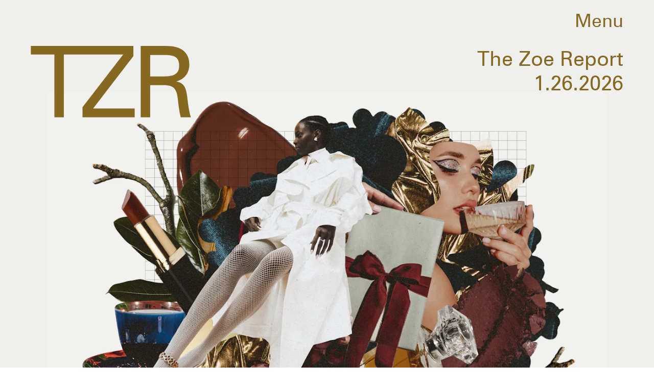

--- FILE ---
content_type: text/html; charset=utf-8
request_url: https://www.thezoereport.com/the-look-of-the-holidays
body_size: 38094
content:
<!doctype html><html lang="en"><head><meta charset="utf-8"/><meta name="viewport" content="width=device-width,initial-scale=1"/><title>The Look Of The Holidays</title><link rel="preconnect" href="https://cdn2.bustle.com" crossorigin/><link rel="preconnect" href="https://cdn2c.bustle.com" crossorigin/><link rel="preconnect" href="https://imgix.bustle.com"/><link rel="preconnect" href="https://securepubads.g.doubleclick.net"/><style data-href="https://cdn2.bustle.com/2026/zoe/main-74e96e87ef.css">.V8B{position:relative}.CAk{width:100%;height:100%;border:none;background:none;position:absolute;top:0;right:0;pointer-events:none}.CAk:focus{outline:none}.zwx{position:fixed;inset:0 0 100%;opacity:0;transition:opacity .25s,bottom 0s ease .25s;pointer-events:none}.ecP:checked~.zwx{transition:opacity .25s,bottom 0s;opacity:.7;bottom:0;pointer-events:all}.s4D{align-items:center;color:var(--slot1);display:flex;height:110px;justify-content:center;margin:0 auto;position:relative;text-align:center;z-index:10000}body>.s4D{background:#000;color:var(--slot2);inset:0;height:100%;margin:auto;position:fixed}.rfU{padding:2rem 0;position:relative;width:100%}.rfU:before{content:""}.MNR{align-items:center;display:flex;font-family:var(--fontFamilySansSerif);font-size:1.5rem;justify-content:center}.MNR:before{animation:vWL 1.5s linear infinite;background:var(--slot4);border-radius:50%;content:"";display:inline-block;height:var(--metaDotSize);margin:0 .8rem 0 0;width:var(--metaDotSize)}@keyframes vWL{0%{opacity:1}50%{opacity:0}to{opacity:1}}.qUu{height:var(--headerHeight);left:0;pointer-events:none;position:absolute;right:0;top:0;z-index:var(--zIndexNav)}.qUu:after{background:var(--slot3);content:"";inset:0;position:absolute;z-index:-1}.pGs{position:fixed}.qUu:after,.m4L .O3D{opacity:0;transform:translateZ(0);transition:opacity .25s ease}.zUh{height:100%;position:relative;margin:0 auto;width:100%;max-width:var(--maxContainerWidth)}.Ryt{align-items:center;display:flex;justify-content:space-between;height:100%}.zYo{flex:1}.O3D{display:block;height:var(--headerHeight);width:134px;pointer-events:auto;z-index:var(--zIndexContent)}.Pok{fill:var(--metaColor);height:100%;width:100%;pointer-events:none}.xxh{transition:fill .25s ease}.gQC{position:relative;cursor:pointer;font-family:var(--fontFamilySansSerif);font-size:1.25rem;height:var(--headerHeight);padding:1rem;padding-right:var(--pageGutter);z-index:1;display:flex;align-items:center;pointer-events:auto;transition:color .25s ease;color:var(--metaColor)}.RdF{cursor:pointer;height:var(--headerHeight);padding:15px;display:flex;align-items:center;margin-right:-1rem;position:relative}.IgQ{pointer-events:auto}.IgQ:after{opacity:.95}.IgQ .O3D{opacity:1}.IgQ .Pok{fill:var(--slot1)}.IgQ .gQC{color:var(--slot1)}@media(min-width:768px){.gQC{font-size:2.25rem}.O3D{width:179px}}.VH1{display:flex}.y9v{flex-shrink:0}.icx{display:block;width:100%;height:100%;-webkit-mask:center / auto 20px no-repeat;mask:center / auto 20px no-repeat;background:currentColor}.kz3{-webkit-mask-image:url(https://cdn2.bustle.com/2026/zoe/copyLink-51bed30e9b.svg);mask-image:url(https://cdn2.bustle.com/2026/zoe/copyLink-51bed30e9b.svg)}.Q6Y{-webkit-mask-image:url(https://cdn2.bustle.com/2026/zoe/facebook-89d60ac2c5.svg);mask-image:url(https://cdn2.bustle.com/2026/zoe/facebook-89d60ac2c5.svg);-webkit-mask-size:auto 23px;mask-size:auto 23px}.g9F{-webkit-mask-image:url(https://cdn2.bustle.com/2026/zoe/instagram-2d17a57549.svg);mask-image:url(https://cdn2.bustle.com/2026/zoe/instagram-2d17a57549.svg)}.ORU{-webkit-mask-image:url(https://cdn2.bustle.com/2026/zoe/mailto-2d8df46b91.svg);mask-image:url(https://cdn2.bustle.com/2026/zoe/mailto-2d8df46b91.svg);-webkit-mask-size:auto 16px;mask-size:auto 16px}.e4D{-webkit-mask-image:url(https://cdn2.bustle.com/2026/zoe/pinterest-0a16323764.svg);mask-image:url(https://cdn2.bustle.com/2026/zoe/pinterest-0a16323764.svg)}.E-s{-webkit-mask-image:url(https://cdn2.bustle.com/2026/zoe/snapchat-b047dd44ba.svg);mask-image:url(https://cdn2.bustle.com/2026/zoe/snapchat-b047dd44ba.svg)}.xr8{-webkit-mask-image:url(https://cdn2.bustle.com/2026/zoe/globe-18d84c6cec.svg);mask-image:url(https://cdn2.bustle.com/2026/zoe/globe-18d84c6cec.svg)}.coW{-webkit-mask-image:url(https://cdn2.bustle.com/2026/zoe/youtube-79c586d928.svg);mask-image:url(https://cdn2.bustle.com/2026/zoe/youtube-79c586d928.svg)}.b18{-webkit-mask-image:url(https://cdn2.bustle.com/2026/zoe/x-ca75d0a04e.svg);mask-image:url(https://cdn2.bustle.com/2026/zoe/x-ca75d0a04e.svg)}.Ag6{border-bottom:1px solid var(--colorRed);color:var(--slot1);width:calc(100% - (var(--pageGutter) * 2));max-width:calc(var(--maxContainerWidth) - (var(--pageGutter) * 2));margin:0 auto 40px;position:relative}.Ag6:before{bottom:.5rem;content:"";display:block;height:30px;margin:auto 0;background:var(--colorRed);-webkit-mask-image:url(https://cdn2.bustle.com/2026/zoe/search-2c3b7d47b7.svg);mask-image:url(https://cdn2.bustle.com/2026/zoe/search-2c3b7d47b7.svg);-webkit-mask-position:center;mask-position:center;-webkit-mask-repeat:no-repeat;mask-repeat:no-repeat;-webkit-mask-size:20px;mask-size:20px;pointer-events:none;position:absolute;right:0;width:30px}.KY9{color:var(--slot1);font-family:var(--fontFamilySerif);font-size:.9375rem;margin:auto;font-style:italic}.lix{background:transparent;border:none;color:currentColor;display:block;font-family:var(--fontFamilySansSerif);font-size:1.5rem;text-transform:capitalize;margin:auto;padding:0 40px .5rem 0;width:100%;appearance:none}.lix::placeholder{color:var(--slot1);opacity:.5}.Ui6{width:100%;max-width:var(--maxContainerWidth);padding:0 var(--pageGutter);height:var(--headerHeight);margin:0 auto;border:none}.Ui6:before{background:var(--slot1);left:var(--pageGutter);bottom:0;height:100%}.Ui6 .lix{font-size:.875rem;line-height:1.2;height:100%;width:100%;padding:0 0 0 2.5rem;color:var(--slot1)}.Ui6 .lix::placeholder{color:var(--slot1);opacity:1}.lix::-ms-clear,.lix::-ms-reveal{display:none;width:0;height:0}.lix::-webkit-search-decoration,.lix::-webkit-search-cancel-button,.lix::-webkit-search-results-button,.lix::-webkit-search-results-decoration{display:none}.lix:focus{outline:none}@media(min-width:768px){.Ag6{margin-bottom:60px}.Ag6:before{-webkit-mask-size:24px;mask-size:24px}.KY9{font-size:1rem}.lix{font-size:2.25rem;padding-top:.75rem}.Ui6 .lix{font-size:1.25rem;line-height:1.3}}@media(min-width:1025px){.Ag6{margin-bottom:80px}.lix{font-size:3rem;padding-top:1.25rem}.KY9{font-size:1.25rem}.Ui6:after{content:"";position:absolute;left:var(--pageGutter);right:var(--pageGutter);bottom:0;height:1px;background:#0003}}.Jqo{position:relative;z-index:var(--zIndexNav)}.zaM,.hwI{background:#f2f0f2}.zaM{overflow:auto;-webkit-overflow-scrolling:touch;position:fixed;inset:-100% 0 100%;transform:translateZ(0);opacity:0;transition:transform .25s,opacity 0s ease .25s;color:var(--slot1)}.K8W{display:grid;grid-template-rows:minmax(0,auto) minmax(0,auto) 1fr;min-height:100%;position:relative;width:100%;max-width:var(--maxContainerWidth);margin:0 auto}.hwI{display:flex;flex-direction:column-reverse;position:sticky;top:0;left:0;z-index:1}.n7w{display:none}.wJ6:checked~.zaM{transform:translate3d(0,100%,0);opacity:1;transition:transform .25s,opacity 0s}.hbV,.gpr{position:absolute;top:0;opacity:0;pointer-events:none;transform:translateZ(0)}.hbV{left:0;width:100%}.gpr{cursor:pointer;color:var(--slot1);height:var(--headerHeight);width:40px;line-height:var(--headerHeight);right:var(--pageGutter);text-align:center}.gpr:after,.gpr:before{background:var(--slot1);content:"";height:40%;inset:0;margin:auto;position:absolute;width:2px}.gpr:before{transform:rotate(45deg)}.gpr:after{transform:rotate(-45deg)}.wYL:checked~.zaM .hbV,.wYL:checked~.zaM .gpr{transition:opacity .5s;pointer-events:all;opacity:1}.wYL:checked~.zaM .nyh,.wYL:checked~.zaM .BRg{opacity:0;pointer-events:none}.sIQ{width:272px;height:121px;position:relative}.idu{background:var(--slot4);-webkit-mask-image:url(https://cdn2.bustle.com/2026/zoe/logo-ef05fb5cca.svg);mask-image:url(https://cdn2.bustle.com/2026/zoe/logo-ef05fb5cca.svg);-webkit-mask-position:center;mask-position:center;-webkit-mask-repeat:no-repeat;mask-repeat:no-repeat;-webkit-mask-size:100%;mask-size:100%;margin:auto;position:absolute;inset:0}.U_z{position:relative}.U_z:after{display:block;content:"";width:185px;height:25px;background-image:url(https://cdn2.bustle.com/2026/zoe/sitename-9f5f511c7e.svg);background-repeat:no-repeat;background-size:contain;background-position:top right;margin:.625rem var(--pageGutter) 0 auto}.KjX{display:flex;width:100%;justify-content:space-between}.wVE{position:relative;cursor:pointer;height:var(--headerHeight);padding:1rem var(--pageGutter);z-index:1;display:flex;align-items:center}.wVE span{font-family:var(--fontFamilySansSerif);font-size:1.25rem;line-height:1.3;text-align:right;color:var(--slot4)}.eAo,.DmT{padding:0 var(--pageGutter)}.eAo{margin:1rem 0 2rem;position:relative}.fdE{font-family:var(--fontFamilySansSerif);font-size:1.5rem;line-height:1.3;text-transform:uppercase;position:relative}.fdE,.fdE a{color:var(--slot1)}.fdE:focus,.hkL:focus{outline:none}.Amc{display:flex;justify-content:space-between;align-items:center;border-bottom:1px solid rgba(0,0,0,.2);padding:1rem 2.25rem 1rem 0;cursor:pointer}.jEZ{position:relative}.jEZ a{pointer-events:none}.nfm{display:none;width:100%;height:100%;position:absolute;top:0;left:0;z-index:1;cursor:pointer}.hkL{height:2.25rem;width:2.25rem;position:absolute;background:transparent;top:1rem;right:0;margin:0;appearance:none;-webkit-appearance:none;border:none;cursor:pointer}.hkL:after{content:"+";position:absolute;top:50%;right:0;transform:translate3d(0,-50%,0);color:var(--slot4);font-size:1.5rem}.hkL:checked:after{content:"-"}.qSW{display:flex;flex-direction:column;font-family:var(--fontFamilySansSerif);font-weight:var(--fontWeightBold);font-size:.75rem;line-height:1.3;height:auto;max-height:0;opacity:0}.qSW a{color:var(--slot4);padding:.5rem 0;position:relative}.qSW a:before{display:inline-block;content:"";width:var(--metaDotSize);height:var(--metaDotSize);margin-right:var(--metaDotSize);border-radius:50%;background:currentColor}.Oxy a{display:block;font-family:var(--fontFamilySansSerif);font-size:.9375rem;line-height:1;color:var(--slot4);margin-bottom:1.25rem}.iX3{display:flex;flex-direction:column;flex-wrap:wrap;height:7.5rem;width:75%;margin:2rem 0 var(--pageGutter)}.f0q{color:var(--slot1);display:inline-block;width:50%;font-family:var(--fontFamilySansSerif);font-size:.625rem;line-height:1;padding-bottom:1.25rem;text-transform:uppercase}.Q-u{margin:var(--pageGutter) 0}.Q-u a{height:40px;width:40px;margin-right:1.25rem;border:1px solid var(--slot4);border-radius:50%}.wJ6:checked~.zaM i{display:block}.Q-u i{display:none;background:var(--slot4)}.wJ6:checked~.zaM .fNG{background-image:url(https://cdn2.bustle.com/2026/zoe/bdg_logo-6dba629bc7.svg)}.fNG{background-position:center;background-repeat:no-repeat;background-size:contain;margin:1rem 0;height:32px;width:72px}.urt{font-family:var(--fontFamilySansSerif);font-size:.5rem;line-height:1;margin:1rem 0 var(--pageGutter)}.jhc{display:inline-block;padding:0 0 1.25rem;text-align:left;background:none;cursor:pointer}@media(min-width:768px){.hwI{flex-direction:row;justify-content:space-between}.KjX{width:unset}.BRg{padding-left:1.25rem}.nyh{padding-right:1.25rem}.sIQ{width:438px;height:195px;margin-top:var(--headerHeight)}.U_z:after{width:297px;height:40px;margin:1rem 0 0 auto}.fdE,.wVE span,.hkL:after{font-size:2.25rem}.eAo{margin:2rem 0}.qSW{font-size:1.125rem}.Oxy{margin-top:1.5rem}.Oxy a{font-size:1.25rem}.iX3{height:8rem;width:50%}.f0q{font-size:.75rem}.urt{font-size:.625rem}}@media(max-width:1024px){.hkL:checked~.qSW{max-height:300px;opacity:1;padding:.75rem 0;transition:opacity .15s,max-height .25s ease-out,padding .15s}.hkL:checked+.jEZ .nfm{display:block}}@media(min-width:1025px){.U_z{position:absolute;top:140px;right:var(--pageGutter);width:calc(60% - 120px)}.sIQ{width:100%;height:unset;padding-top:45%;margin-top:unset}.U_z:after{width:68%;height:unset;padding-top:9.316%;margin-top:1.25rem}.KjX{display:flex;width:100%;justify-content:space-between}.nyh{padding-left:var(--pageGutter)}.eAo{width:20%;max-width:calc(var(--maxContainerWidth) * .2);padding-right:unset;margin:3rem 0}.fdE{display:flex;position:static;font-size:1.125rem}.qSW{max-height:unset;pointer-events:none}.fdE:hover .qSW{opacity:1;pointer-events:all;transition:opacity .25s}.fdE a:hover{text-decoration:underline}.hkL,.Pdb{display:none}.Amc{border:none;padding:.75rem 1.5rem .75rem 0;white-space:nowrap}.jEZ a{pointer-events:all}.qSW{position:absolute;top:0;left:100%;width:auto;white-space:nowrap;padding:.5rem 0;font-size:.875rem;opacity:0;height:100%}.DmT{display:grid;grid-template-rows:auto 1fr;grid-template-columns:repeat(2,auto) minmax(150px,1fr)}.Oxy{grid-row:1;grid-column:1}.Q-u,.iX3,.EN6{grid-row:2;align-self:end}.Q-u{grid-column:1}.EN6{grid-column:3}.iX3{grid-column:2;flex-direction:row;align-items:flex-end;height:unset;width:unset}.f0q{width:auto;padding:1rem 1.5rem 0 0;white-space:nowrap}.Q-u a:last-child,.f0q:last-child{margin-right:var(--pageGutter)}.Oxy a{font-size:1rem}.Oxy a:last-child{margin-bottom:unset}.urt,.iX3,.Q-u{margin-bottom:2rem}}@media(min-width:1440px){.U_z:after{margin-top:2rem}.fdE{font-size:1.5rem}.f0q{margin-right:3rem}.Oxy a{font-size:1.25rem}}.Ex8{background-color:var(--slot1);color:var(--slot3);cursor:pointer;display:inline-block;font-family:var(--fontFamilySansSerif);font-size:.8rem;font-weight:var(--fontWeightBold);letter-spacing:.1rem;line-height:var(--lineHeightStandard);padding:10px 30px;text-align:center;text-transform:uppercase;transition:background-color var(--transitionHover);vertical-align:middle;border:none}.Ex8:not([disabled]){cursor:pointer}.Ex8:focus{outline:none}.ruo,.Ez6{position:absolute;width:100%;left:0;right:0;text-align:center}.ruo{top:50%;transform:translateY(-50%)}.Ez6{bottom:1rem}.Hsp,.DIw,.l0q:before,.l0q:after{inset:0}.Hsp{align-items:center;display:flex;justify-content:center;position:fixed;z-index:1100}.DIw{background:#0003;position:absolute}.IxI{background:#fff;box-shadow:0 4px 6px -1px #00000014,0 2px 4px -2px #00000014;border-radius:6px;display:grid;margin-bottom:10vh;max-width:600px;padding:1rem;position:relative;width:calc(100% - 2rem)}.l0q{border:none;background:none;cursor:pointer;height:2.5rem;position:absolute;top:.5rem;right:.5rem;width:2.5rem}.l0q:before,.l0q:after{background:#000;content:"";height:75%;margin:auto;position:absolute;width:2px}.l0q:before{transform:rotate(45deg)}.l0q:after{transform:rotate(-45deg)}.l0q:focus{outline:none}.LHe,.eHv,.KXR{grid-column:1;transition:opacity .2s}.LHe{grid-row:1}.eHv{grid-row:2}.DYh .LHe,.DYh .eHv,.KXR{opacity:0;pointer-events:none}.KXR{grid-row:1 / 3;align-self:center}.DYh .KXR{opacity:1;pointer-events:all}.T-R{background-color:var(--slot2);color:var(--slot1)}.ukc{width:calc(100% - 2rem)}.NYu{color:var(--slot4);font-family:var(--fontFamilySansSerif);font-size:1.5rem;font-weight:var(--fontWeightRegular);line-height:1.1;margin-bottom:1rem}.Hpu{font-size:1rem;line-height:1.3}.iUF{display:grid;grid-template-columns:1fr auto;margin-top:2rem}.iUF>*{grid-column:1 / -1}.iUF>.Frd{grid-row:1;grid-column:1}.iUF>.nSK{grid-row:1;grid-column:2}.Frd{background:var(--slot3);border:1px solid var(--slot4);font-size:1rem;padding:1rem;width:100%}.Frd::placeholder{color:var(--slot1)}button.nSK{align-items:center;background:var(--slot4);color:var(--slot2);cursor:pointer;display:flex;font-family:var(--fontFamilySerif);font-size:1rem;letter-spacing:0;line-height:1.2;padding:1rem;text-transform:capitalize;z-index:var(--zIndexContent)}button.nSK:after{background:var(--slot2);content:"";-webkit-mask-image:url(https://cdn2.bustle.com/2026/zoe/arrow-7d623d32b7.svg);mask-image:url(https://cdn2.bustle.com/2026/zoe/arrow-7d623d32b7.svg);-webkit-mask-size:100% 100%;mask-size:100% 100%;display:inline-block;height:19px;width:20px;margin-left:.625rem;flex:none;vertical-align:middle}.e2g{color:var(--slot1);font-family:var(--fontFamilySansSerif);font-size:.625rem;line-height:1.1;margin-top:1rem;opacity:.65}.e2g a{color:inherit;font-weight:var(--fontWeightBold)}@media(min-width:768px){.T-R{padding:2rem}.NYu{font-size:2.5rem}.Hpu{font-size:1.25rem}}@font-face{font-family:SourceSerif;font-display:swap;src:url(https://cdn2c.bustle.com/2026/zoe/SourceSerifPro-Regular-96aa4bfe61.woff2) format("woff2")}@font-face{font-family:SourceSerif;font-weight:700;font-display:swap;src:url(https://cdn2c.bustle.com/2026/zoe/SourceSerifPro-Semibold-46dadb1429.woff2) format("woff2")}@font-face{font-family:SourceSerif;font-style:italic;font-display:swap;src:url(https://cdn2c.bustle.com/2026/zoe/SourceSerifPro-It-d7edd36c7e.woff2) format("woff2")}@font-face{font-family:SourceSerif;font-weight:700;font-style:italic;font-display:swap;src:url(https://cdn2c.bustle.com/2026/zoe/SourceSerifPro-SemiboldIt-3bb03ffa10.woff2) format("woff2")}@font-face{font-family:Zurich;font-display:swap;src:url(https://cdn2c.bustle.com/2026/zoe/ZurichBT-Regular-7e8785c6f2.woff2) format("woff2")}@font-face{font-family:Zurich;font-weight:700;font-display:swap;src:url(https://cdn2c.bustle.com/2026/zoe/ZurichBT-Bold-7e888057da.woff2) format("woff2")}@font-face{font-family:Zurich;font-style:italic;font-display:swap;src:url(https://cdn2c.bustle.com/2026/zoe/ZurichBT-Italic-1f203f3783.woff2) format("woff2")}@font-face{font-family:Zurich;font-weight:700;font-style:italic;font-display:swap;src:url(https://cdn2c.bustle.com/2026/zoe/ZurichBT-BoldItalic-1df4657dd3.woff2) format("woff2")}::selection{background:var(--slot4);color:var(--slot3)}*,*:before,*:after{box-sizing:inherit}html{box-sizing:border-box;font-size:var(--fontSizeRoot);line-height:var(--lineHeightStandard);-webkit-text-size-adjust:100%;text-size-adjust:100%;-webkit-tap-highlight-color:rgba(0,0,0,0)}body{background:var(--slot2);color:var(--slot1);font-family:var(--fontFamilySerif);margin:0;overflow-y:scroll;-webkit-font-smoothing:antialiased;-moz-osx-font-smoothing:grayscale}a{color:var(--slot1);background:transparent;cursor:pointer;text-decoration:none;word-wrap:break-word}h1,h2,h3,h4{font-family:var(--fontFamilySerif);margin:2rem 0 1rem;text-rendering:optimizeLegibility;line-height:1.2}p,blockquote{margin:32px 0}button{border:none}cite{font-style:normal}img{max-width:100%;border:0;backface-visibility:hidden;transform:translateZ(0)}iframe{border:0}::placeholder{color:#ccc}.UdU{display:flex}.UdU>div:before,.hzA.UdU:before{display:block;width:100%;height:var(--minAdSpacing);position:absolute;top:0;color:var(--slot1);content:"ADVERTISEMENT";font-family:var(--fontFamilySansSerif);font-size:.65rem;line-height:var(--minAdSpacing);opacity:.6;word-break:normal;text-align:center}.UdU>div{margin:auto;padding:var(--minAdSpacing) 0}.hzA.UdU{background-color:var(--adBackgroundColor);padding:var(--minAdSpacing) 0}.hzA.UdU>div{padding:0}.hzA.UdU>div:before{content:none}.vmZ{min-width:1px;min-height:1px}.EdX{display:block;width:100%;height:100%;transition:opacity .3s}.ap2{position:relative;width:100%}.ap2 .EdX{position:absolute;top:0;left:0;width:100%}.dSy{object-fit:cover;position:absolute;top:0;left:0}.vB9{background:#e1e1e140}.vB9 .EdX{opacity:0}.EdX video::-webkit-media-controls-enclosure{display:none}.zzk{min-width:1px;min-height:1px;overflow-x:hidden;position:relative;text-align:center;z-index:0}.APH{overflow-y:hidden}.pCo,.pCo>div,.pCo>div>div{width:100%;margin:auto;max-width:100vw;text-align:center;overflow:visible;z-index:300}.pCo{min-height:var(--minAdHeight)}.pCo>div{position:sticky;top:var(--headerHeightStickyScrollableAd)}@media screen and (max-width:1024px){.k_e{grid-row-end:auto!important}}.stickyScrollableRailAd>div{position:sticky;top:var(--headerHeightStickyScrollableAd);margin-top:0!important;padding-bottom:var(--minAdSpacing)}.Ldt{min-height:var(--minAdHeightStickyScrollable)}.Ldt>div{margin-top:0!important}.GQx [id^=google_ads_iframe]{height:0}.JUn,.LWq,.HuM{height:1px}.HuM>div{overflow:hidden}#oopAdWrapperParent:not(:empty){background-color:var(--adBackgroundColor);min-height:var(--minAdHeightVideo);margin-bottom:var(--minAdSpacing)!important;z-index:var(--zIndexOverlay)}#oopAdWrapper:not(:empty),#oopAdWrapper:empty+div{background-color:var(--adBackgroundColor);z-index:var(--zIndexOverlay)}#oopAdWrapper>div>div{margin:0 auto}.buT,.TX9{background:none;border:none;margin:0;width:32px;height:32px;position:absolute;bottom:3px;cursor:pointer;background-repeat:no-repeat;background-position:center}.buT{left:40px;background-image:url(https://cdn2.bustle.com/2026/zoe/pause-bd49d74afd.svg)}.Am5{background-image:url(https://cdn2.bustle.com/2026/zoe/play-3e2dff83eb.svg)}.TX9{left:6px;background-image:url(https://cdn2.bustle.com/2026/zoe/unmute-9a8cd4cbb8.svg)}.D5o{background-image:url(https://cdn2.bustle.com/2026/zoe/mute-ea100a50bf.svg)}.ne7{display:flex;min-height:100vh}.ne7 .OJR{inset:0;opacity:.6;position:absolute}.OJR img{object-fit:cover}.A6T{display:flex;flex-direction:column;min-height:90vh;margin:auto;max-width:var(--maxContainerWidth);padding:0 var(--pageGutter);position:absolute}.eta{align-items:center;display:flex;flex:1;font-family:var(--fontFamilySansSerif);font-size:48vw;justify-content:center;line-height:.8}.egB{font-size:.9rem;font-family:var(--fontFamilySansSerif);margin-right:25%}.jtK{font-size:1.25rem;margin-top:1rem;text-align:right}@media(min-width:768px){.egB{font-size:1.15rem;margin-right:40%}.jtK{font-size:1.8rem}}@media(min-width:1025px){.A6T{align-items:flex-end;flex-direction:row;flex-wrap:wrap}.eta{flex:0 0 100%}.egB{flex:1}}@media(min-width:1440px){.eta{font-size:44rem}}.pxF{position:relative;min-width:1px;min-height:1px}.N4z{display:block;transition:opacity .2s linear;width:100%;height:100%}.j-j{background:var(--imageBackgroundColor, rgba(225, 225, 225, .25))}.j-j .N4z{opacity:0}.N4z::-webkit-media-controls-enclosure{display:none}.mvL .N4z{position:absolute;top:0;left:0}.he5{position:relative;width:1px;height:1px;margin-top:-1px;min-height:1px}.hwi{top:50vh}.h4R{top:-50vh}.h5Q{background:var(--slot4);height:1px;margin:0 auto;opacity:var(--dividerOpacity);width:100%}:root{--primaryColor: var(--slot4);--textColor: var(--slot1);--metaColor: var(--slot1);--navColor: var(--slot1);--imageBackgroundColor: rgba(225, 225, 225, .25);--adBackgroundColor: rgba(225, 225, 225, .25);--colorBlush: #f2f0f2;--colorRed: #b72e24;--headerHeight: 60px;--pageGutter: 1.25rem;--verticalCardSpacing: 3rem;--maxContainerWidth: 1440px;--maxBodyWidth: 768px;--maxFeatureBodyWidth: 1044px;--viewportHeight: 100vh;--controlSpacing: 2.25rem;--minAdSpacing: 2rem;--minAdHeight: calc(var(--minAdSpacing) * 2 + 250px);--minAdHeightStickyScrollable: calc(var(--minAdSpacing) * 2 + 400px);--minAdHeightVideo: 188px;--minAdHeightMobileSlideshow: calc(var(--minAdSpacing) * 2 + 50);--minAdHeightDesktopSlideshow: calc(var(--minAdSpacing) * 2 + 250);--headerHeightStickyScrollableAd: var(--headerHeight);--mobiledocSpacing: 1.5rem;--dividerOpacity: .2;--metaDotSize: .5rem;--bigLogoWidth: 134px;--cardMinHeight: 520px;--cardMaxHeight: 800px;--cardMaxHeightFeature: 1200px;--cardHeight: clamp(var(--cardMinHeight), 75vh, var(--cardMaxHeight));--featureCardHeight: clamp(var(--cardMinHeight), 100vh, var(--cardMaxHeightFeature));--fontFamilySerif: SourceSerif, Georgia, serif;--fontFamilySansSerif: Zurich, arial, sans-serif;--fontSizeRoot: 16px;--lineHeightStandard: 1.3;--fontWeightRegular: 400;--fontWeightBold: 700;--transitionHover: .2s;--easeOutQuart: cubic-bezier(.25, .46, .45, .94);--zIndexNeg: -1;--zIndexBackground: 0;--zIndexContent: 100;--zIndexOverContent: 200;--zIndexFloatAd: 300;--zIndexPopUp: 400;--zIndexFloating: 500;--zIndexNav: 600;--zIndexOverlay: 700}@media(min-width:768px){:root{--controlSpacing: 3.5rem;--minAdSpacing: 2.5rem;--pageGutter: 2.5rem;--headerHeight: 80px;--metaDotSize: .75rem;--bigLogoWidth: 179px;--cardMinHeight: 560px}}@media(min-width:1025px){:root{--pageGutter: 3.75rem;--bigLogoWidth: 314px;--cardMinHeight: 600px;--cardMaxHeightFeature: 1000px}}@media(min-width:1440px){:root{--bigLogoWidth: 425px}}
</style><style data-href="https://cdn2.bustle.com/2026/zoe/commons-1-d6b32ebbb3.css">.sWr{height:100%;width:100%;position:relative}.KwQ{max-height:none}.jWY{height:100vh}.asF{height:100%;max-height:none}.btA,.gDs{background:var(--cardBackground, var(--slot10))}.iGR{height:auto;min-height:0}.L7S{opacity:0}.TGq{opacity:0;will-change:transform;animation:aBP .2s var(--easeOutQuart) .1s forwards}@keyframes aBP{0%{opacity:0}to{opacity:1}}@media(min-width:768px){.iGR{min-height:0}}.cCV{padding:0}.Rfb{min-width:1px;min-height:1px;position:relative}.kOK{display:block;width:100%;height:100%;transition:opacity .4s;object-fit:cover}.sMW{position:relative;width:100%}.U-k{position:absolute;top:0;left:0;width:100%}.NUO{background:var(--imageBackgroundColor, rgba(225, 225, 225, .25))}.M_P{cursor:pointer;width:48px;height:48px;pointer-events:all}.M_P:after{display:block;content:" ";margin:auto}.KAj{filter:brightness(.85)}.JHj{align-self:end;justify-self:end}.LJm{display:flex;width:54px;height:54px;border:2px solid;border-radius:50%}.LJm:after{width:24px;height:24px;-webkit-mask-image:url(https://cdn2.bustle.com/2026/zoe/audio-58f66c2fdf.svg);mask-image:url(https://cdn2.bustle.com/2026/zoe/audio-58f66c2fdf.svg);background:currentColor}.nKF:after{-webkit-mask-image:url(https://cdn2.bustle.com/2026/zoe/muted-931464476f.svg);mask-image:url(https://cdn2.bustle.com/2026/zoe/muted-931464476f.svg)}.YOh:before{content:"";position:absolute;display:block;top:0;right:0;width:100%;height:100%;background:linear-gradient(0deg,var(--gradientHalfOpacity),var(--gradientTransparent) 70%);z-index:1;pointer-events:none}.YOh.IXs:before{background:var(--slot1);opacity:.35}.x2j:after{content:"";display:block;height:36px;width:36px;opacity:.7;position:absolute;top:50%;left:50%;transform:translate(-50%,-50%);transform-origin:0 0;border:2px solid var(--slot4);border-bottom-color:transparent;border-radius:50%;animation:PZv 1.5s linear infinite}@keyframes PZv{0%{transform:rotate(0) translate(-50%,-50%)}to{transform:rotate(360deg) translate(-50%,-50%)}}.saA{font-family:var(--fontFamilySerif);font-size:.75rem;line-height:1.4;margin:0}.saA a,.saA span{color:inherit;text-transform:uppercase;font-family:var(--fontFamilySansSerif);font-style:normal;font-weight:var(--fontWeightBold)}@media(min-width:1025px){.saA{font-size:.875rem}}.JOT{min-height:1rem;font-family:var(--fontFamilySansSerif);font-size:.65rem;line-height:1.2;color:var(--slot1);overflow:hidden}.JOT a{color:inherit}.KS5{align-items:center;display:flex;margin:auto}.Izs,.cWT,.c3b{margin:0 .25rem 0 0;white-space:nowrap}.KS5 .PWd{margin:auto 0}.Fsv .KS5{align-items:center}.Fsv .Izs,.Fsv .cWT,.Fsv .c3b{margin:0 .25rem 0 0}@media(min-width:1025px){.eFu .KS5{flex-direction:column;align-items:flex-start}.eFu .Izs,.eFu .cWT,.eFu .c3b{margin:0 auto .5rem 0}}.yj3{font-family:var(--fontFamilySansSerif);font-size:.75rem;line-height:1;letter-spacing:-.02em;margin-top:.25rem}.yj3 div{display:inline}.yj3 div+div:before{content:" \2022  "}@media(min-width:768px){.yj3{margin-top:.5rem}}.sv7 .DHw{font-weight:700;text-transform:uppercase}.sv7 .DHw div:before{content:none}@media(min-width:768px){.DHw div{display:block}.DHw div+div{margin-top:.25rem}.DHw div+div:before{content:none}}.GqV{background-color:var(--slot10);color:var(--slot11);height:100%;width:100%}.gsz{display:grid;height:var(--cardHeight);margin:0 auto;position:relative;width:100%}.I0j{height:var(--featureCardHeight)}.dPJ{height:var(--viewportHeight)}.gsz p,.gsz .aVX{margin:0}.rkd{z-index:2}.QwJ{font-family:var(--fontFamilySerif);font-size:.9375rem;line-height:1.3}.aVX{font-family:var(--fontFamilySansSerif);font-weight:var(--fontWeightRegular);line-height:1.1;margin:0;position:relative;padding-bottom:1rem}.r87{font-family:var(--fontFamilySerif);font-size:.875rem;line-height:1.3}.oL7{height:100%;width:100%}.fpC{object-fit:contain}.Vms{font-family:var(--fontFamilySansSerif);font-size:.625rem;line-height:1.3;text-transform:capitalize}.Vms a,.r87 a{color:inherit;text-decoration:underline}.Psy{align-items:flex-start;display:flex;flex-direction:column-reverse;margin-bottom:.5rem;row-gap:.5rem}.Mt9{display:flex;color:inherit}.vMw{position:relative;margin-top:.8rem}.vMw:before{content:"";position:absolute;top:-.8rem;left:0;width:var(--metaDotSize);height:var(--metaDotSize);border-radius:50%;background:currentColor}@media(min-width:768px){.QwJ{font-size:1.25rem}.aVX{line-height:1}.r87{font-size:1.125rem}.Vms{font-size:.75rem}.vMw{margin-top:1.5rem}.vMw:before{top:-1.5rem}}.HEt{grid-template-rows:repeat(2,auto) 1fr repeat(3,auto);grid-template-columns:1fr 140px;max-width:var(--maxContainerWidth);padding:calc(var(--headerHeight) + 1.5rem) var(--pageGutter) 1rem}.XKR.HEt{padding-bottom:var(--controlSpacing)}.EVz{grid-row:1;grid-column:1 / -1}.qm8{grid-row:2;grid-column:1 / -1}.OVI{grid-row:4 / -1;grid-column:2}.Ta5{grid-row:5;grid-column:1;margin-bottom:1rem}.y2b{grid-row:6;grid-column:1;color:var(--slot11)}.uZ5{font-size:1.5rem}.ii4{font-size:1.65rem}.wYt{font-size:1.875rem}.izS{font-size:2rem}.whA{font-size:2.25rem}@media(min-width:768px){.HEt{grid-template-columns:repeat(3,1fr);padding-bottom:2rem}.qm8{grid-column:1 / -2;margin-right:1rem}.OVI{grid-column:3;grid-row:3 / -1;align-self:end}.uZ5{font-size:2rem}.ii4{font-size:2.5rem}.wYt{font-size:2.75rem}.izS{font-size:3rem}.whA{font-size:3.5rem}}@media(min-width:1025px){.HEt{grid-template-columns:repeat(5,1fr);grid-template-rows:auto 1fr repeat(2,auto)}.EVz{grid-row:3;grid-column:1 / -2}.y2b{grid-row:4;grid-column:1;align-self:end}.qm8{grid-row:4;grid-column:2 / -3;align-self:end;margin:0 1.5rem}.OVI{grid-row:3 / -1;grid-column:5;margin-left:3rem}.Ta5{grid-row:1;grid-column:4 / -1;text-align:right}.Cyb .pwg{padding-bottom:2rem}.DWQ{font-size:2.75rem}.iSu{font-size:2.95rem}.Rlf{font-size:3.125rem}.MHL{font-size:3.5rem}.dp2{font-size:4rem}}@media(min-width:1440px){.Ta5{width:60%;margin-right:0;margin-left:auto}.DWQ{font-size:3.5rem}.iSu{font-size:3.75rem}.Rlf{font-size:4rem}.MHL{font-size:4.25rem}.dp2{font-size:4.65rem}}.vgf{flex:0 1 140px;color:var(--slot11)}.t8s{font-family:var(--fontFamilySansSerif);font-size:.625rem;font-style:italic;padding-bottom:.1rem}.lAq{font-family:var(--fontFamilySansSerif);font-weight:var(--fontWeightBold);font-size:.75rem;line-height:1.2}.Rcu{display:block;color:var(--slot1);font-family:var(--fontFamilySerif);line-height:1.3;position:relative}.Hxs{color:var(--slot7)}.O8F{font-family:var(--fontFamilySansSerif);font-size:1.5rem;line-height:1.3;margin-top:.625rem}.yiq{font-size:1.125rem;color:var(--slot7);margin-bottom:1.25rem}.ooy{width:80%;margin-right:0;margin-left:auto;position:relative}.wxt{width:100%}.mdu{left:0;object-fit:contain;position:absolute;top:0}.RSA{font-size:.9375rem;margin:1rem 0}.RSA a{color:inherit;border-bottom:1px solid}.yMn{background:transparent;color:var(--slot7);outline:1px solid currentColor;cursor:pointer;display:flex;align-items:center;line-height:1.2;margin:1rem auto 1rem 1px;padding:.75rem 1rem;position:relative;z-index:var(--zIndexContent)}.yMn:before{display:block;content:"";position:absolute;width:100%;height:100%;inset:.5rem -.5rem -.5rem .5rem;background:var(--slot6);z-index:-1}.EaG .yMn:before{background:var(--slot2)}.jMM{background:currentColor;-webkit-mask-image:url(https://cdn2.bustle.com/2026/zoe/arrow-7d623d32b7.svg);mask-image:url(https://cdn2.bustle.com/2026/zoe/arrow-7d623d32b7.svg);-webkit-mask-size:100% 100%;mask-size:100% 100%;display:inline-block;height:19px;width:20px;margin-left:.625rem;flex:none;vertical-align:middle}.lXj{color:var(--slot1);font-family:var(--fontFamilySerif);font-size:1rem;text-transform:capitalize;line-height:1;text-align:left}.o75{color:var(--slot7);font-family:var(--fontFamilySansSerif);font-size:1.5rem;line-height:1;text-align:left;margin-bottom:2rem}._N2{color:var(--slot1);font-size:.95rem;opacity:.5;position:relative;text-decoration:line-through}.yS8{margin-bottom:1rem}.JEe{display:flex;justify-content:space-between;align-items:baseline;margin-top:1.25rem}.JEe .o75{display:flex;flex-direction:row-reverse;align-items:baseline}.JEe .o75,.JEe .yMn{margin:0}.JEe ._N2{margin-left:.4em}@media(min-width:768px){.Rcu{display:grid;grid-template-columns:5fr 4fr;grid-template-rows:auto 1fr;grid-column-gap:2.5rem}.ooy{grid-column:2;grid-row:1 / -1;width:100%}.Mup{grid-column:1;grid-row:1}.OiB{grid-column:1;grid-row:2}.O8F{font-size:2.2rem;margin-top:unset}.yiq{font-size:1.5rem;margin-bottom:.625rem}.RSA{font-size:1rem}.o75{text-align:right;margin-bottom:1.25rem}.yMn{margin-top:2.5rem;padding:.875rem 1.25rem}}@media(min-width:1025px){.Rcu{grid-template-columns:3fr 2fr}}@media(min-width:1440px){.O8F{font-size:2.8rem}.yiq{font-size:1.875rem}.o75{font-size:2.5rem}._N2{font-size:1.5rem}}.G5H,.gGs{font-family:var(--fontFamilySansSerif);margin:0 0 .5rem}.G5H{font-size:.75rem}.gGs{color:var(--slot11);font-size:1rem;line-height:1.1}.exV{display:flex;align-items:baseline;color:var(--slot11);grid-row:1;grid-column:1;align-self:end}.N8b{margin-left:.5rem;color:var(--slot11)}.B6J{position:relative;margin-top:1.3rem;color:var(--slot11)}.B6J:before{content:"";position:absolute;top:-.8rem;left:0;width:var(--metaDotSize);height:var(--metaDotSize);border-radius:50%;background:currentColor}@media(min-width:768px){.G5H{font-size:1rem}.gGs{font-size:1.25rem;margin-bottom:.25rem}.B6J{margin-top:2.25rem}.B6J:before{top:-1.5rem}}.Hof{position:absolute;top:0;left:0;width:100%;height:100%;z-index:0}.Qf5{--videoLinkUrlHeight: calc(100% - 75px) ;position:relative;margin:auto}.kPo,.QrZ{font-family:var(--fontFamilySansSerif);margin:0 0 .5rem}.kPo{font-size:.75rem}.QrZ{font-size:1rem;line-height:1.1}.rv9{font-family:var(--fontFamilySerif);font-size:.875rem;line-height:1.3}.rv9 a{color:inherit;text-decoration:underline}.DvA{position:relative;margin-top:.8rem}.DvA:before{content:"";position:absolute;top:-.8rem;left:0;width:var(--metaDotSize);height:var(--metaDotSize);border-radius:50%;background:currentColor}.RlV>div:first-child{padding-top:150%}.RlV img{object-fit:contain;inset:0;position:absolute}@media(min-width:768px){.rv9,.kPo{font-size:1rem}.QrZ{font-size:1.25rem;margin-bottom:.25rem}.DvA{text-align:right;margin-top:1.5rem}.DvA:before{top:-1.5rem;left:unset;right:0}}@media(min-width:1025px){.RlV>div:first-child{padding-top:100%}}.EvN{background:#ffffffe0;border:1px solid #e5e5e5;border-radius:6px;display:grid;grid-template-columns:1fr 1fr;gap:1rem;padding:1rem;width:100%;font-family:var(--fontFamilySansSerif);box-shadow:0 4px 6px -1px #00000014,0 2px 4px -2px #00000014;transition:box-shadow .2s}.BLp,.v9d{grid-column:1 / -1}.v9d{height:100%;display:flex;flex-direction:column;gap:1rem}.ZDA{font-size:1.5rem;font-weight:600;line-height:1.15;margin:0 0 .5rem}.ss_{font-size:.7rem;line-height:1.2;padding:.75rem 0 1rem}.O_Z{align-self:center;height:24px;max-width:100px;grid-column:1;margin-left:.25rem}.Txw{background:url(https://cdn2.bustle.com/2026/zoe/amazon-logo-06b41cef1d.svg) left / contain no-repeat}.uxd{background:url(https://cdn2.bustle.com/2026/zoe/target-logo-1c98143553.svg) left / contain no-repeat}.eJo{background:url(https://cdn2.bustle.com/2026/zoe/walmart-logo-1825258248.svg) left / contain no-repeat}.ny3{padding-top:100%;position:relative;overflow:hidden}.s-G{object-fit:contain;position:absolute;top:0}.ySL{padding:0;font-size:1.5rem;font-weight:600;line-height:1;margin-right:.5rem;white-space:nowrap;text-align:right}.Jg3{align-self:end;font-size:1rem;margin-right:unset}.mOS{font-size:1.2rem;opacity:.65;position:relative;text-decoration:line-through;margin-right:.75rem}.Lvw{border:none;background-color:transparent;border-top:1px solid #e5e5e5;cursor:pointer;font-family:sans-serif;margin-top:.5rem;padding:.75rem 0 0;width:100%}.hE6{background:#131921;border-radius:6px;color:#fff;display:flex;font-size:1.1rem;font-weight:600;gap:.5rem;justify-content:center;padding:1rem;text-transform:capitalize;transition:background .2s}.lsP{background:#ffb442;position:absolute;font-weight:600;font-size:.9rem;text-transform:uppercase;letter-spacing:.02rem;padding:.2rem 0 0;top:0;right:0;border-top-right-radius:6px;width:64px;text-align:center}.lsP:after{content:"";display:block;background-color:transparent;border-left:32px solid transparent;border-right:32px solid transparent;border-top:9px solid #ffb442;border-bottom:none;position:absolute;left:0;right:0;top:100%}.zdJ{display:grid;column-gap:1rem;grid-template-columns:1fr 1fr}.O_Z,.ySL{grid-row:1}.Lvw{grid-column:1 / -1}@media(min-width:768px){.EvN{padding:1.25rem;gap:1.25rem;grid-template-columns:2fr 1fr 1fr}.EvN:not(.hXd):hover{box-shadow:0 20px 25px -5px #0000001a,0 8px 10px -6px #0000001a}.EvN:not(.hXd):hover .hE6,.hXd .Lvw:hover .hE6{background:#273344}.EvN:not(.hXd):hover .hE6:after,.hXd .Lvw:hover .hE6:after{opacity:1;transform:translate3d(4px,0,0)}.BLp{grid-column:1}.v9d{grid-column:2 / -1;gap:1.75rem}.ZDA{font-size:1.75rem;margin:1.5rem 0 0}.hE6:after{content:"";width:20px;height:20px;margin-right:-18px;opacity:0;background:url(https://cdn2.bustle.com/2026/zoe/arrow-fc94c1aee2.svg);transition:transform .15s,opacity .3s}}
</style><style data-href="https://cdn2.bustle.com/2026/zoe/commons-2-205786c211.css">.SIZ{height:var(--cardHeight);position:relative}.lk7{height:var(--featureCardHeight)}.SIZ .yHO,.SIZ p,.SIZ h1,.SIZ h2{margin-top:0;margin-bottom:.5rem;line-height:1.3}.seY :last-child{margin-bottom:0}.seY a{color:inherit;text-decoration:underline}.yHO,.seY h2{font-family:var(--fontFamilySansSerif);font-weight:var(--fontWeightRegular);font-size:calc(var(--textSize) * 1.5)}.seY p{font-family:var(--fontFamilySerif);font-size:var(--textSize)}p.Stm{font-family:var(--fontFamilySerif);font-size:.9375rem;margin-bottom:.25rem}.mCH,.l-g{display:flex;align-items:baseline;color:var(--slot11)}.hZ6{margin-left:.5rem}.qeY{font-family:var(--fontFamilySansSerif);font-size:.625rem;text-transform:uppercase}.qeY a{color:inherit;text-decoration:underline}.eqj{background:none}.wjo{position:relative;margin-top:.8rem;color:var(--slot11)}.wjo:before{content:"";position:absolute;top:-.8rem;left:0;width:var(--metaDotSize);height:var(--metaDotSize);border-radius:50%;background:currentColor}.ZVw{--textSize: .75rem}.xtA{--textSize: .875rem}.Ac5{--textSize: .9375rem}.TMK{--textSize: 1.05rem}.Lku{--textSize: 1.25rem}@media(min-width:768px){.wjo{margin-top:1.5rem}.wjo:before{top:-1.5rem}p.Stm{font-size:1.25rem}.ZVw{--textSize: .9rem}.xtA{--textSize: 1rem}.Ac5{--textSize: 1.125rem}.TMK{--textSize: 1.25rem}.Lku{--textSize: 1.5rem}}@media(min-width:1025px){.JBk{--textSize: 1rem}.AF7{--textSize: 1.125rem}.mfU{--textSize: 1.25rem}.Zqy{--textSize: 1.5rem}.oVI{--textSize: 1.75rem}}.IsO{display:grid;grid-template-rows:minmax(25%,45%) 1rem auto 1fr auto;grid-template-columns:var(--pageGutter) 1fr 2fr var(--pageGutter);width:100%;background:var(--slot10);color:var(--slot8);padding-bottom:.5rem}.Q-X{padding-bottom:1.5rem}.wPt{height:var(--viewportHeight);padding-bottom:var(--controlSpacing)}.si5,.fmp{grid-column:3 / -2;margin-left:1rem}.si5{grid-row:3}.fmp{grid-row:4;align-self:start}.fmp:before,.fmp:after{content:"";display:block;width:100%;height:1px;background:currentColor;opacity:.2}.A-k,.fmp:before{margin-bottom:1rem}.fmp:after{margin-top:1rem}.o7z{grid-row:1;grid-column:1 / -1;overflow:hidden;position:relative}.LLv{height:100%;width:100%}.LLv .h_j{object-fit:cover}.ec8{position:absolute;bottom:0;right:.5rem;color:var(--slot2)}.kb4{grid-row:3 / 5;grid-column:2;align-self:start}.Kvc{grid-row:5;grid-column:2 / -2}@media(min-width:768px){.IsO{grid-template-rows:minmax(40%,50%) var(--pageGutter) auto 1fr auto;grid-template-columns:var(--pageGutter) 250px 1fr var(--pageGutter)}.kb4{margin-right:1.5rem}.A-k,.fmp:before{margin-bottom:1.5rem}.fmp:after{margin-top:1.5rem}}@media(min-width:1025px){.IsO{--sideMarginWidth: calc((100% - var(--maxContainerWidth)) / 2);grid-template-rows:minmax(100px,1fr) minmax(150px,auto) 1fr .5rem;grid-template-columns:var(--sideMarginWidth) var(--pageGutter) 1fr 2fr 3fr var(--pageGutter) var(--sideMarginWidth);padding-bottom:0}.Q-X{grid-template-rows:minmax(100px,1fr) minmax(150px,auto) 1fr 1.5rem}.wPt{grid-template-rows:minmax(100px,1fr) minmax(150px,auto) 1fr var(--controlSpacing)}.o7z{grid-row:1 / -1;grid-column:5 / -1}.si5{grid-row:2}.fmp{grid-row:3}.si5,.fmp{grid-column:4;margin-right:1.5rem}.kb4,.Kvc{grid-row:2 / 4;grid-column:3}.Kvc{align-self:end}.ec8{top:.5rem;text-align:center;writing-mode:vertical-rl;transform:rotate(180deg)}}.MVF{height:var(--cardHeight);display:grid;width:100%;grid-template-columns:3fr 1fr;grid-template-rows:auto 1fr repeat(3,auto);grid-column-gap:1rem;padding:var(--headerHeight) var(--pageGutter) 1rem;background:var(--slot10);color:var(--slot8)}.bX7{height:var(--featureCardHeight)}.xuJ.MVF{height:var(--viewportHeight);padding-bottom:var(--controlSpacing)}.OFd,.gwk,.EA_{color:var(--slot11)}.q75{grid-row:2;grid-column:1 / -1;overflow:hidden;position:relative}.poO{object-fit:contain}.bxT{grid-row:1;grid-column:1;margin-top:var(--pageGutter);margin-bottom:1rem}.UUp{display:block;opacity:.6}.b61{grid-row:3;grid-column:1;align-self:end}.JaB{display:flex;align-items:baseline}.gwk{margin-left:.5rem}.bdM{grid-row:3;grid-column:2;z-index:var(--zIndexOverContent)}.EA_{grid-row:4;grid-column:1;align-self:end}.aJi{grid-row:5;grid-column:1 / -1}@media(min-width:768px){.b61{grid-row:4}.EA_{grid-row:4 / -1;grid-column:2}.bdM{margin-bottom:1rem}}@media(min-width:1025px){.MVF{grid-template-rows:1fr repeat(2,auto);grid-template-columns:repeat(5,1fr)}.q75,.H2-{grid-row:1;grid-column:1 / -1;max-width:75%;margin:1rem auto}.bxT{grid-row:2 / -1;grid-column:3 / -2;align-self:end;margin:0}.b61{grid-row:2;grid-column:1 / 3}.aJi{grid-row:3;grid-column:1 / 3}.EA_{grid-row:2;grid-column:5}.bdM{grid-row:1;grid-column:5;margin-bottom:2rem}}@media(min-width:1440px){.MVF{--sideMarginWidth: calc((100% - var(--maxContainerWidth)) / 2);padding-right:calc(var(--sideMarginWidth) + var(--pageGutter));padding-left:calc(var(--sideMarginWidth) + var(--pageGutter))}.q75,.H2-{max-width:70%}}.XUu{min-width:1px;min-height:260px;position:relative}.XUu>*{margin:0 auto}.Jen{position:absolute;inset:0;display:flex;justify-content:center;align-items:center}.RK- .Jen{background:#fafafa;border:1px solid rgb(219,219,219);border-radius:4px}.W3A{color:inherit;display:block;height:3rem;width:3rem;padding:.75rem}.W3A i{display:none}.RK- .W3A{height:1.5rem;width:1.5rem}.RK- .W3A i{display:inline-block;background-color:#bebebe;transform:scale(.75)}.bwd{padding-top:56.25%;position:relative;min-height:210px}.TVx{position:absolute;top:0;left:0;width:100%;height:100%}._-W{min-height:210px}.fb_iframe_widget iframe,.fb_iframe_widget span{max-width:100%!important}.tu9{position:absolute;top:0;left:0;width:100%;height:100%}.wHQ{position:relative}.zDQ{min-width:1px;min-height:180px;margin:-10px 0}.zDQ>iframe{position:relative;left:50%;transform:translate(-50%)}.UyF{width:1px;min-width:100%!important;min-height:100%}.BCT{position:relative;min-height:500px;display:flex;align-items:center;text-align:center}.BCT:after{content:"";display:block;clear:both}.A7C{float:left;padding-bottom:210px}.yzx{position:absolute;inset:0;display:flex;justify-content:center;align-items:center}.MJ1 .yzx{background:#fafafa;border:1px solid rgb(219,219,219);border-radius:4px}.GmH{color:inherit;display:block;height:3rem;width:3rem;padding:.5rem}.GmH i{display:none}.MJ1 .GmH i{display:inline-block;background-color:#bebebe}@media(min-width:768px){.A7C{padding-bottom:160px}}.jOH{width:400px;height:558px;overflow:hidden;max-width:100%}.US1{aspect-ratio:16 / 9;position:relative}.GFB{min-height:300px}.GFB iframe{background:#fff}.P4c{display:flex;min-height:600px;min-width:325px;max-width:605px;margin:auto}.P4c>*{margin:0 auto;flex:1}.Duw{display:flex;width:100%;height:100%;justify-content:center;align-items:center}.nv3 .Duw{background:#fafafa;border:1px solid rgb(219,219,219);border-radius:4px}.nHf{color:inherit;display:block;height:3rem;width:3rem;padding:.5rem}.nv3 .nHf i{background:#bebebe}.Muh{padding-top:56.25%;position:relative}.KTw{padding-top:100%;position:relative}.L3D{position:relative;padding-top:175px}.uzt{position:relative;padding-top:380px}.z4F{position:relative;padding-top:228px}.O9g{position:relative;padding-top:56.25%}.Ygb{padding-top:100px;overflow:hidden}.Ygb .G6O{height:300px}.nk0{padding-top:calc(2 / 3 * 100%)}.r7X{padding-top:210px}.fp8{padding-top:220px}.J2L{padding-top:640px}.V8F{height:var(--cardHeight);width:100%;max-width:var(--maxContainerWidth);margin:0 auto;position:relative}.Iu7{height:var(--featureCardHeight)}.V8F p,.V8F h2,.V8F h3{margin-top:0;margin-bottom:.5rem}.V8F .e02{margin:0}.Z4- a,.Szh a{color:inherit;border-bottom:1px solid}.EpW,.Szh{font-family:var(--fontFamilySansSerif);font-size:.75rem}.e02{font-family:var(--fontFamilySansSerif);font-size:1rem;line-height:1.1;padding-bottom:.5rem}.e02,.Szh{font-weight:var(--fontWeightBold)}.fUy{font-family:var(--fontFamilySansSerif);font-size:.625rem;text-transform:uppercase}.q_N{position:relative;margin-top:.8rem}.q_N:before{content:"";position:absolute;top:-.8rem;left:0;width:var(--metaDotSize);height:var(--metaDotSize);border-radius:50%;background:currentColor}@media(min-width:768px){.EpW{font-size:1rem}.e02{font-size:1.25rem;padding-bottom:.25rem}.Szh{font-size:.875rem}.fUy{font-size:.75rem}.q_N{text-align:right;margin-top:1.5rem}.q_N:before{top:-1.5rem;left:unset;right:0}}.R7n{width:100%;height:100%;background:var(--slot10);color:var(--slot8)}.vPw{display:grid;grid-template-columns:repeat(3,1fr);grid-template-rows:auto 1fr repeat(3,auto);padding:var(--headerHeight) var(--pageGutter) 1rem}.h65.vPw{height:var(--viewportHeight);padding-bottom:var(--controlSpacing)}.FsL,.hZ-,.gQX h2,.gQX h3,.hz3,.n0x{color:var(--slot11)}.vc7{grid-row:3;grid-column:1 / -1}.hZ-{grid-row:4;grid-column:1 / -1}.Miw{grid-row:5;grid-column:1 / -1}.j_9{grid-row:2;grid-column:1 / -1;font-family:var(--fontFamilySerif);line-height:1.3}.j_9:before,.j_9:after{display:block;content:"";width:100%;height:1px;background:currentColor;margin:1rem 0;opacity:.2}.gQX h2{font-family:var(--fontFamilySansSerif);font-size:inherit;padding-left:70px}.gQX h3{font-size:120%;font-style:italic;font-weight:var(--fontWeightRegular)}p.hz3{margin:.5rem 0 0;text-align:right}.hz3:before{content:"\2014  "}.p0B{display:flex;align-items:baseline}.nem{grid-row:1;grid-column:1 / -2;margin-top:1rem}p.DtW{margin:.5rem 0 0}.DtW a{color:inherit}.n0x{margin-left:.5rem}.Knf{font-size:.75rem}.LU_{font-size:.875rem}.i6g{font-size:.95rem}.HUz{font-size:1.1rem}.E4w{font-size:1.25rem}@media(min-width:768px){.vPw{grid-template-rows:auto 1fr repeat(2,auto);padding-bottom:1.75rem}.vc7{grid-row:3;grid-column:1 / -2}.Miw{grid-row:4;grid-column:1 / -2}.hZ-{grid-row:3 / -1;grid-column:3;align-self:end}.nem{grid-column:1;margin-top:2rem}.j_9:before,.j_9:after{margin:2rem 0}p.hz3{margin:1rem 0 -.5rem}.Knf{font-size:1rem}.LU_{font-size:1.125rem}.i6g{font-size:1.25rem}.HUz{font-size:1.5rem}.E4w{font-size:1.75rem}}@media(min-width:1025px){.vPw{grid-template-rows:1fr repeat(3,auto);grid-template-columns:45% 1fr}.j_9{grid-row:1;grid-column:2}.nem{grid-row:1;grid-column:1;transform:translate(calc((var(--pageGutter) - 1rem) * -1));max-width:530px}.vc7{grid-row:3;grid-column:1}.Miw{grid-row:4;grid-column:1}.hZ-{grid-row:2 / -1;grid-column:2}.i2D{font-size:1.125rem}.U-j{font-size:1.25rem}.iaX{font-size:1.5rem}.zZD{font-size:1.75rem}.lEi{font-size:2rem}}@media(min-width:1440px){.vPw{grid-template-columns:40% 1fr}.j_9{margin-left:var(--pageGutter)}}.Etp{width:100%;height:100%;background:var(--slot10)}.eAP{height:var(--cardHeight);width:100%;max-width:var(--maxContainerWidth);margin:0 auto;background:var(--slot10);position:relative;display:grid;grid-template-rows:1fr auto;padding:calc(var(--headerHeight) + 1rem) var(--pageGutter) 1rem}.FHS{height:var(--featureCardHeight)}.x_k.eAP{height:var(--viewportHeight);padding-bottom:var(--controlSpacing)}.gAr{grid-row:1;display:grid;grid-template-rows:auto 1fr auto;grid-template-columns:1fr;color:var(--slot8)}.NbV{color:var(--slot11)}.zGc{grid-row:2}.gMq{grid-row:1}.BFU{grid-row:3}.HAW{grid-row:2;width:60%;margin:0 auto;overflow:hidden}.Y-9{height:100%}.Xsc{margin-bottom:.5rem;color:var(--slot11)}.m6i{font-size:1rem}.jLr{font-size:.75rem;margin:1rem 0}.Eou{font-size:.75rem}.lol{color:var(--slot13);outline-color:var(--slot14);margin-bottom:3rem}.lol:before{background:var(--slot2)}@media(min-width:768px){.eAP{padding-bottom:1.5rem;padding-top:120px}.gMq,.BFU,.HAW{grid-column:1}.zGc{margin-bottom:unset}.Xsc{font-size:1.875rem;text-align:left}.m6i{font-size:1.25rem}.jLr{font-size:1.125rem}.Eou{font-size:1rem}.lol{margin-bottom:2rem}}@media(min-width:1025px){.eAP{padding-top:100px}.eAP,.x_k{padding-bottom:1rem}.gAr{grid-template-columns:1fr 2fr 1fr;grid-template-rows:1fr;grid-column-gap:var(--pageGutter)}.gMq{grid-row:1;grid-column:1}.HAW{grid-row:1;grid-column:2;width:100%;margin-top:4rem}.vKE{object-position:center bottom}.BFU{grid-row:1;grid-column:3;align-self:center}.x_k .BFU{padding-bottom:var(--controlSpacing)}.zGc{grid-template-columns:repeat(2,1fr);position:absolute;bottom:2rem;left:var(--pageGutter);width:35%;z-index:var(--zIndexOverContent)}.x_k .zGc{bottom:var(--controlSpacing)}.lol{margin:3rem 0 0}.ar1{margin-top:2rem}.Xsc{margin-top:1.5rem}.TxQ{flex-direction:column;margin-top:2rem}.TxQ .n7V{margin:.75rem 0 0 auto}}@media(min-width:1440px){.gAr{grid-template-columns:4fr 8fr 3fr}.zGc{width:30%}.Xsc{font-size:2.5rem;margin-top:3rem}}
</style><style data-href="https://cdn2.bustle.com/2026/zoe/commons-5-ef9ec44d2d.css">.ZXi,.jDX,.WZy{position:absolute;top:0;height:100%;width:100%}.ZXi{overflow:hidden}.qXb{display:none}.NgO{height:100%}.WZy{cursor:pointer;z-index:3}.qXb:checked~.DN1 .WZy{z-index:1}.jDX,.wiZ a{pointer-events:none}.C2a a,.qXb:checked~.DN1 .wiZ a{pointer-events:all}.MIJ .jDX{backface-visibility:hidden;-webkit-backface-visibility:hidden;transform-style:preserve-3d;transition:transform .4s}.MIJ .C2a,.MIJ .qXb:checked~.DN1 .wiZ{transform:none;z-index:2}.MIJ .wiZ,.MIJ .qXb:checked~.DN1 .C2a{transform:rotateY(180deg);z-index:1}.tc5 .C2a,.krP .C2a{transform:none;transition:transform .3s ease-in-out;z-index:2}.tc5 .wiZ,.krP .wiZ{z-index:1}.tc5 .qXb:checked~.DN1 .C2a{transform:translate(-100%)}.krP .qXb:checked~.DN1 .C2a{transform:translateY(-100%)}.zoJ .jDX{transition:opacity .4s ease-in-out}.zoJ .C2a,.zoJ .qXb:checked~.DN1 .wiZ{opacity:1;z-index:2}.zoJ .wiZ,.zoJ .qXb:checked~.DN1 .C2a{opacity:0;z-index:1}.N2P{display:flex;align-items:center;justify-content:center;position:absolute;right:10px;top:10px;height:36px;width:36px;background:#0003;border-radius:50%;z-index:4}.N2P:after{content:"";width:17px;height:17px;background-image:url(https://cdn2.bustle.com/2026/zoe/tap-mobile-3d3e354aba.svg);background-size:100% 100%;pointer-events:none;animation:jA1 1s infinite alternate}.tc5 .N2P:after,.krP .N2P:after{animation-duration:.7s;animation-timing-function:ease-out}.tc5 .N2P:after{transform-origin:5% 50%}.krP .N2P:after{animation-name:R7g;transform-origin:50% 5%}.zoJ .N2P:after{animation-name:zoJ;animation-timing-function:ease-in-out;opacity:1}.e71{position:absolute;top:50%;left:50%;transform:translate(-50%,-50%);cursor:pointer;height:100px;width:100px}@media(min-width:1024px){.DN1{display:block;height:100%;cursor:pointer;z-index:4}.WZy{display:none}.N2P{pointer-events:none}.N2P:after{background-image:url(https://cdn2.bustle.com/2026/zoe/tap-desktop-8ff37712c7.svg)}.jDX,.DN1:hover .wiZ a{pointer-events:all}.MIJ:hover .DN1 .C2a,.MIJ .qXb:checked~.DN1 .wiZ,.MIJ .qXb:checked~.DN1:hover .C2a{transform:rotateY(180deg);z-index:1}.MIJ:hover .DN1 .wiZ,.MIJ .qXb:checked~.DN1 .C2a,.MIJ .qXb:checked~.DN1:hover .wiZ{transform:none;z-index:2}.tc5 .DN1:hover .C2a,.tc5 .qXb:checked~.DN1:hover .C2a{transform:translate(-100%)}.krP .DN1:hover .C2a,.krP .qXb:checked~.DN1:hover .C2a{transform:translateY(-100%)}.tc5 .qXb:checked~.DN1 .C2a,.krP .qXb:checked~.DN1 .C2a{transform:none}.zoJ .DN1:hover .C2a,.zoJ .qXb:checked~.DN1 .wiZ,.zoJ .qXb:checked~.DN1:hover .C2a{opacity:0;z-index:1}.zoJ .DN1:hover .wiZ,.zoJ .qXb:checked~.DN1 .C2a,.zoJ .qXb:checked~.DN1:hover .wiZ{opacity:1;z-index:2}}@keyframes jA1{0%{transform:none}to{transform:rotateY(75deg)}}@keyframes R7g{0%{transform:none}to{transform:rotateX(75deg)}}@keyframes zoJ{0%{opacity:1}to{opacity:.15}}.yOD{position:fixed;inset:0;z-index:1100;display:none}.ki0{position:relative;width:100%;max-width:var(--maxContainerWidth);height:var(--headerHeight);margin:0 auto;display:flex;justify-content:space-between}.bwv:checked~.yOD{display:block}.bwv{display:none}.QNb{position:relative}.y8V{position:relative;height:100%;cursor:pointer}.kMc{width:100%;height:100%;background:none;border:none;position:absolute;top:0;left:0;pointer-events:none}.C1C{display:grid;grid-template-rows:1fr repeat(2,auto);grid-template-columns:var(--pageGutter) 2fr 3fr var(--pageGutter);height:calc(100% - var(--headerHeight));width:100%;padding-bottom:var(--pageGutter);position:relative}.C1C:before{content:"";display:block;position:absolute;top:calc(50% - var(--headerHeight));right:0;left:0;height:2px;background:var(--slot4)}.fzk,.ZXG,.LOc{grid-row:1;grid-column:1 / -1;position:relative}.fzk{width:100%;height:100%;overflow:hidden}.fzk .Kjj{object-fit:contain}.ZXG{display:flex;flex-direction:column;justify-content:center;opacity:0;padding:0 var(--pageGutter)}.ZXG:before{content:"";position:absolute;inset:0;background:var(--slot4);opacity:.8}.LOc{cursor:pointer}.TWY .fzk{filter:grayscale(100%)}.TWY .ZXG{opacity:1}.M4S,.qEA{width:60%;color:var(--slot2);font-family:var(--fontFamilySerif);font-size:.9375rem;line-height:1.3;z-index:var(--zIndexOverContent);margin-bottom:.5rem}.qEA a{color:inherit;text-decoration:underline}.Xfx{grid-column:2;grid-row:2 / -1;align-self:end;justify-self:start;color:var(--slot1);opacity:0;pointer-events:none;margin-bottom:.25rem}.Xfx.feo{opacity:1;pointer-events:all}.ikQ{background:transparent;border:none;cursor:pointer}.ikQ:active,.ikQ:focus{outline:none}.Od1{font-family:var(--fontFamilySerif)}.Od1,.olh{font-size:1.25rem;line-height:1}.Od1:before{content:"("}.Od1:after{content:" +)"}.TWY .Od1:after{content:" \2014)"}.olh{grid-column:3;grid-row:2;justify-self:end;align-self:end;font-family:var(--fontFamilySansSerif);margin-top:2.375rem;margin-bottom:.25rem}.xCo{grid-column:3;grid-row:3;justify-self:end;width:6.5rem;display:flex;justify-content:space-between;margin-top:.375rem}.VkL,.Olc{content:"";width:2rem;height:2rem;flex:none;background:var(--slot4);-webkit-mask-image:url(https://cdn2.bustle.com/2026/zoe/arrow-7d623d32b7.svg);mask-image:url(https://cdn2.bustle.com/2026/zoe/arrow-7d623d32b7.svg);-webkit-mask-position:center;mask-position:center;-webkit-mask-repeat:no-repeat;mask-repeat:no-repeat;-webkit-mask-size:contain;mask-size:contain;padding:0}.VkL{transform:scaleX(-1)}@media(min-width:768px){.Xfx,.ZXG:before{display:none}.ZXG{grid-column:2;grid-row:2 / -1;align-self:end;padding:0;opacity:1}.M4S,.qEA{color:var(--slot1);font-size:1.125rem;width:100%}.olh{font-size:3.75rem;margin-top:1.5rem;margin-bottom:.5rem}.xCo{margin-top:.75rem}}@media(min-width:1025px){.C1C{--sideMarginWidth: calc((100% - var(--maxContainerWidth)) / 2);grid-template-rows:50% 1fr 5rem 2.5rem;grid-template-columns:65% 1fr 10rem 6.5rem var(--pageGutter);padding:0 var(--sideMarginWidth)}.C1C:before{top:50%}.fzk,.LOc{grid-column:1;grid-row:1 / -1}.ZXG{grid-column:3 / -2;grid-row:1 / 3;max-width:16.5rem;align-self:end}.olh,.xCo{grid-row:3;align-self:center}.olh{grid-column:3;margin:0 2.5rem 0 0;justify-self:start}.xCo{grid-column:4;margin:0}}@media(min-width:1440px){.C1C{grid-template-columns:70% 1fr 11rem 6.5rem var(--pageGutter)}.olh{font-size:4.5rem}.ZXG{max-width:17.5rem}}.GLK{background:var(--slot3)}.kpP{color:var(--slot7)}.MNV{height:var(--headerHeight);width:134px;background:currentColor;-webkit-mask-image:url(https://cdn2.bustle.com/2026/zoe/logo-ef05fb5cca.svg);mask-image:url(https://cdn2.bustle.com/2026/zoe/logo-ef05fb5cca.svg);-webkit-mask-repeat:no-repeat;mask-repeat:no-repeat}.St5{display:flex;align-items:center;justify-content:flex-end}.St5:after{height:100%;padding:1rem;padding-right:var(--pageGutter);content:"Close";font-family:var(--fontFamilySansSerif);font-size:1.25rem;line-height:1.3;text-align:right}@media(min-width:768px){.MNV{width:179px}.St5:after{font-size:2.25rem}}@media(min-width:1440px){.kpP{width:var(--maxContainerWidth);padding:0}.St5{right:0}}.Lvr{width:100%;height:1px;min-height:1px;min-width:1px;position:relative}.Lvr.t5_{width:1px;height:100%;flex:0 0 1px;margin-left:-1px}.DbX{background:var(--slot2);color:var(--slot1)}.Qev{color:var(--slot7)}.Rlq{background-color:var(--slot10);color:var(--slot8)}.uES{width:100%;max-width:var(--maxContainerWidth);padding:1rem 0 0;margin:0 auto}.B1N{z-index:var(--zIndexContent)}.yBw{font-family:var(--fontFamilySansSerif);font-size:1.25rem;font-weight:var(--fontWeightRegular);line-height:1.2;letter-spacing:-.02em;margin:0 0 1rem}.Rlq .yBw{font-size:2.5rem;text-align:center}.yBw:before{content:"("}.yBw:after{content:")"}.yBw em{font-family:var(--fontFamilySerif)}.pj8{display:flex;flex-direction:column;align-items:flex-end;text-align:right;margin:0 0 .75rem}.vSA{font-family:var(--fontFamilySansSerif);font-size:.875rem;text-align:right}.vSA a{color:inherit;text-decoration:underline}.vSA em{font-family:var(--fontFamilySerif)}.uES .vSA p,.uES .vSA h2{margin:0 0 .5rem}.mPC{color:inherit}.qmt{padding:1rem 0 2rem}.ENZ{position:relative}.XJ-{width:100%;position:relative}.EGE{display:none}.QfP{font-family:var(--fontFamilySansSerif);font-size:8px;letter-spacing:2px;margin:1rem 0 -.5rem;text-align:center;text-transform:uppercase}.QfP:after{content:"Tap icon to interact"}.fEt .QfP:after{content:"Tap to view fullscreen"}.xed:after,.tO6:after{content:"";position:absolute;top:0;left:0;bottom:0;width:1px;background:var(--slot4);z-index:var(--zIndexContent)}._-g{font-family:var(--fontFamilySansSerif);font-size:.625rem;line-height:1.3;margin-top:.5rem}.AA0{display:block}.AA0 a{color:inherit;text-decoration:underline}@media(min-width:768px){.Rlq .B1N{margin-bottom:1rem;padding-bottom:1rem}.yBw{font-size:1.5rem}.Rlq .yBw{font-size:3.75rem}.vSA{font-size:1rem}.qmt{padding:1.5rem 0 3rem;gap:2.5rem}.Qev .qmt{gap:var(--pageGutter)}._-g{font-size:.75rem}}@media(min-width:1025px){.yBw{font-size:2.5rem}.Rlq .yBw{font-size:5rem}.Rlq .vSA,.Qev .vSA{font-size:1.125rem}.Qev ._-g{font-size:.9375rem}.fEt .XJ-:before{content:"";background:var(--slot4);position:absolute;inset:0;opacity:0;transition:opacity .25s ease;z-index:1;pointer-events:none}.fEt .EGE{position:absolute;top:50%;left:50%;transform:translate(-50%,-50%);display:block;opacity:0;transition:opacity .25s ease;z-index:var(--zIndexContent);pointer-events:none;color:var(--slot2);content:"";font-family:var(--fontFamilySerif);font-size:1.875rem}.fEt .XJ-:hover{cursor:pointer}.fEt .XJ-:hover .nIy{filter:grayscale(1)}.fEt .XJ-:hover:before{opacity:.8}.fEt .XJ-:hover~.EGE{opacity:1}.QfP{font-size:9px}.QfP:after{content:"Hover to interact"}.fEt .QfP{display:none}}.QVH{display:grid;grid-template-columns:[full-start] var(--pageGutter) [main-start] minmax(calc(63% - 3.75rem),var(--maxBodyWidth)) [main-end] var(--pageGutter) [full-end];max-width:var(--maxContainerWidth);margin:var(--pageGutter) auto 2rem;position:relative}.jU-.QVH{grid-template-columns:[full-start] minmax(var(--pageGutter),1fr) [main-start] minmax(0,var(--maxFeatureBodyWidth)) [main-end] minmax(var(--pageGutter),1fr) [full-end];margin:2rem auto 3rem}.PDc{margin-bottom:1.75rem}.R2i{grid-column:main}.gm_,.INb{display:flex;align-items:baseline;color:var(--slot7)}.WDi{font-family:var(--fontFamilySerif);font-size:1rem;line-height:1;margin:0 0 .5rem}.INb{margin-left:.5rem}.Ihh{font-family:var(--fontFamilySansSerif);font-weight:var(--fontWeightRegular);font-size:1.5rem;line-height:1.1;margin:0 0 2rem}.jU- .Ihh{font-size:1.75rem}.cbz{color:var(--slot7);position:relative;margin-top:1rem}.cbz:before{content:"";position:absolute;top:-1rem;left:0;width:var(--metaDotSize);height:var(--metaDotSize);border-radius:50%;background:currentColor}@media(min-width:768px){.QVH{grid-template-columns:[full-start] minmax(var(--pageGutter),1fr) [main-start] minmax(65%,var(--maxBodyWidth)) [main-end] var(--pageGutter) [full-end]}.WDi{font-size:1.25rem}.jU- .WDi{font-size:1.375rem;margin-bottom:.75rem}.Ihh{font-size:2.5rem;margin-bottom:2.5rem}.jU- .Ihh{font-size:2.75rem}.cbz{margin-top:1.5rem}.cbz:before{top:-1.5rem}}@media(min-width:1025px){.QVH{grid-template-columns:[full-start] 37% [main-start] minmax(calc(63% - 1.5rem),var(--maxBodyWidth)) [main-end] 1.5rem [full-end];margin:2.5rem auto}.jU-.QVH{grid-template-columns:[full-start] minmax(var(--pageGutter),1fr) [main-start] minmax(calc(100% - 268px - (2 * var(--pageGutter))),var(--maxFeatureBodyWidth)) [main-end] 268px minmax(var(--pageGutter),1fr) [full-end]}.PDc{grid-column:1;flex-direction:column;justify-content:flex-start;row-gap:1.75rem;margin-bottom:unset}.Ihh{padding-right:2rem}}.gd4{height:1px}
</style><style data-href="https://cdn2.bustle.com/2026/zoe/commons-6-a7ba8163b1.css">.zZ8{padding:1rem 0 2rem}.xSz .zZ8{padding:2rem var(--pageGutter) var(--verticalCardSpacing)}.h37{text-align:left}.xSz .h37,.g9v .h37{text-align:right}.NVT{display:flex;overflow-x:scroll;scrollbar-width:none;-ms-overflow-style:none;scroll-behavior:smooth}.NVT,.g9v .NVT,.xSz .NVT{margin:1rem calc(var(--pageGutter) * -1) 2rem;padding:0 var(--pageGutter)}.NVT::-webkit-scrollbar{display:none}.uSn{--galleryItemHeight: 300px;flex:none;position:relative}.uSn+.uSn{margin-left:1.25rem}.uSn,.lOK,.wQM{height:var(--galleryItemHeight);width:auto}.SVJ{height:var(--galleryItemHeight);width:calc(var(--galleryItemHeight) * .75)}.Mzw{align-items:flex-end;display:flex;justify-content:space-between}.TBe,.GeB{background-color:var(--slot4);cursor:pointer;width:34px;height:32px;-webkit-mask-image:url(https://cdn2.bustle.com/2026/zoe/arrow-7d623d32b7.svg);mask-image:url(https://cdn2.bustle.com/2026/zoe/arrow-7d623d32b7.svg);-webkit-mask-position:center right;mask-position:center right;-webkit-mask-repeat:no-repeat;mask-repeat:no-repeat;-webkit-mask-size:100%;mask-size:100%;outline:none;padding:0;margin:0}.xSz .TBe,.xSz .GeB{background-color:var(--slot11)}.TBe:disabled,.GeB:disabled{opacity:.25}.GeB{transform:rotate(180deg)}.iza{display:block;height:100px;flex:0 0 1px;margin-right:-1px}@media(min-width:768px){.NVT{margin:1rem 0 2rem;padding:0}.xSz .NVT,.g9v .NVT{margin-top:1.5rem}.NVT,.g9v .NVT{gap:unset}.uSn{--galleryItemHeight: 400px}}@media(min-width:1440px){.xSz .NVT,.g9v .NVT{margin:1.5rem 0 2rem;padding:0}}.j1J{width:100%;background:var(--slot10);color:var(--slot8);z-index:1;position:relative}.VrW{background:var(--slot7);color:var(--slot3);margin-bottom:var(--mobiledocSpacing)}.XXC{background:transparent;color:var(--slot1);margin:0}.lV1{--textSize: .875rem;--headingSize: 1.5rem;display:grid;grid-template-rows:auto 1fr auto;width:100%;max-width:var(--maxContainerWidth);margin:0 auto;padding:1.25rem}.YT0 .lV1{height:var(--viewportHeight);padding:var(--headerHeight) var(--pageGutter) var(--controlSpacing);grid-template-rows:1fr auto}.XXC .lV1{padding:0}.N6p{height:100%;width:100%}.JOs{object-fit:cover}.h6t{position:absolute;inset:0;z-index:-1}.H7O{grid-row:1;grid-column:1;overflow:hidden;position:relative}.H7O .N6p{padding-top:100%}.YT0 .H7O .N6p{padding-top:unset}.H7O .JOs{position:absolute;top:0}.bHV,.IRW{grid-column:1;align-self:center;transition:opacity var(--easeOutQuart)}.bHV,.FNx .IRW{grid-row:2}.IRW{grid-row:3;padding:1rem 0}.IRW,.FNx .bHV{opacity:0;pointer-events:none}.e5S .IRW{opacity:1;pointer-events:all}.wqK,.FNx .IRW{font-family:var(--fontFamilySansSerif);font-weight:var(--fontWeightRegular);font-size:var(--headingSize);line-height:1.1}.wqK{margin:1.25rem 0 1rem}.EFv,.IRW{font-family:var(--fontFamilySerif);font-size:var(--textSize);line-height:1.3}.EFv *,.VrW .EFv *{margin:0 0 1rem}.EFv a{color:inherit;text-decoration:underline}.Xnu{width:100%;margin-top:1.5rem}.r-Z{display:grid}.mI6{grid-row:1;position:relative;z-index:1}.mI6:after{content:"";position:absolute;bottom:0;left:0;right:0;height:1px;background:currentColor;opacity:.5}.h6t~.bHV .mI6:after{opacity:1}.oAn{font-family:var(--fontFamilySansSerif);font-size:var(--textSize);line-height:1;background:transparent;color:inherit;outline:none;border:none;padding:0 0 1rem;width:100%}.oAn::placeholder{color:inherit;opacity:.5}.msl:after{display:none}.msl .oAn{padding:1rem}.Rzi{position:absolute;inset:0;z-index:-1}.yE2{grid-row:2;font-family:var(--fontFamilySansSerif);font-size:.625rem;line-height:1.1;margin:.5rem 0 1.5rem;opacity:.8}.yE2 a{color:inherit;font-weight:var(--fontWeightBold)}.KyL{grid-row:4;justify-self:start;display:flex;align-items:center;font-family:var(--fontFamilySerif);font-weight:var(--fontWeightBold);font-size:1rem;line-height:1.4;text-transform:capitalize;color:inherit;background:var(--slot10);outline:none;border:1px solid;padding:.75rem;cursor:pointer;z-index:var(--zIndexContent)}.VrW .KyL{background:var(--slot7)}.XXC .KyL{background:var(--slot6)}.h84{margin-left:.5rem}.Dpo{background:currentColor;-webkit-mask-image:url(https://cdn2.bustle.com/2026/zoe/arrow-7d623d32b7.svg);mask-image:url(https://cdn2.bustle.com/2026/zoe/arrow-7d623d32b7.svg);-webkit-mask-size:100% 100%;mask-size:100% 100%;display:inline-block;height:1.5rem;width:1.5rem;margin-left:1.25rem;flex:none;vertical-align:middle}.Vbd,.XXC .Vbd{grid-row:5}.Vbd>div,.XXC .Vbd>div{margin:1rem 0 0}.Guh,.XXC .Guh{grid-row:3;text-align:left;margin-bottom:1rem;display:flex;flex-wrap:wrap}.VrW .Guh{margin-bottom:0}.XXC .Guh{color:var(--slot7)}.ZRr{font-family:var(--fontFamilySansSerif);font-size:var(--textSize);line-height:1.2;padding:0 1.25rem 1rem 1.75rem;position:relative}.ZRr *{margin:0;display:inline}.Z8b+.TiR:before{content:": "}.ZRr input{display:none}.Z8b:before,.Z8b:after{content:"";display:block;position:absolute;top:0;left:0;width:1rem;height:1rem}.Z8b:before{border:1px solid currentColor;border-radius:2px;opacity:.5}.Z8b:after{background-color:var(--slot9);-webkit-mask-image:url(https://cdn2.bustle.com/2026/zoe/checked-cd6d5cd8d5.svg);mask-image:url(https://cdn2.bustle.com/2026/zoe/checked-cd6d5cd8d5.svg);-webkit-mask-size:12px 10px;mask-size:12px 10px;-webkit-mask-position:center;mask-position:center;-webkit-mask-repeat:no-repeat;mask-repeat:no-repeat;opacity:0}.VrW .Z8b:after{background-color:var(--slot1)}.XXC .Z8b:after{background-color:var(--slot2)}.ZRr input[type=checkbox]:checked+.Z8b:before,.ZRr input[type=checkbox]:checked+.Z8b:after{opacity:1}.ZRr input[type=checkbox]:checked+.Z8b:before{background-color:currentColor}@media(min-width:768px){.lV1,.VrW .lV1{--textSize: 1rem;--headingSize: 2.5rem}.XXC .lV1{--headingSize: 2rem}.lV1{min-height:400px;padding:1.5rem}.H7O .N6p{padding-top:75%}}@media(min-width:1025px){.lV1{--textSize: 1.25rem;--headingSize: 3rem;display:grid;grid-template-rows:1fr auto;grid-template-columns:2fr 3fr}.YT0 .lV1{grid-template-columns:3fr 4fr;padding:1.5rem}.H7O{grid-row:1 / -1}.H7O .N6p{padding-top:unset}.bHV,.IRW{grid-column:1 / -1}.bHV,.FNx .IRW{grid-row:1;padding:var(--pageGutter)}.IRW{grid-row:2;margin-top:-2.5rem;padding:1rem var(--pageGutter)}.FNx .IRW{margin-top:unset}.H7O~.bHV,.H7O~.IRW{grid-column:2}.VrW .bHV,.VrW .IRW{padding:0 0 0 1.5rem}.YT0 .bHV,.YT0.FNx .IRW{padding:var(--headerHeight) var(--pageGutter) var(--controlSpacing)}.r-Z{grid-template-columns:1fr auto;grid-column-gap:1.5rem}.mI6{grid-column:1;align-self:end}.KyL{grid-row:1;grid-column:2}.Vbd{grid-row:3;grid-column:1 / -1}.Vbd>div{margin:0 0 1rem}.Guh{grid-row:4;grid-column:1 / -1;margin-bottom:0}.Z8b:before,.Z8b:after{top:3px}.XXC .r-Z{grid-template-columns:1fr}.XXC .KyL{grid-row:4;grid-column:1;margin-top:.5rem}}@media(min-width:1440px){.bHV,.FNx .IRW{padding:6rem}.YT0 .bHV,.YT0.FNx .IRW{padding:var(--headerHeight) 6rem var(--controlSpacing)}}.joy{position:relative;display:grid;grid-template-rows:1fr auto;grid-template-columns:2fr 1fr;gap:1rem;height:auto;width:100%;max-width:var(--maxContainerWidth);margin:0 auto;padding:1.5rem var(--pageGutter);background:var(--slot10);color:var(--slot11)}.Vn9{grid-row:1;grid-column:1 / -1;width:100%;margin-top:var(--headerHeight)}.pil{grid-row:2;grid-column:2;font-family:var(--fontFamilySerif);font-size:.8rem;text-align:right;margin-top:1rem}.pil h2,.pil p{margin:0 0 .5rem}.pil :last-child{margin:0}.pil h2{font-size:.95rem}.pil a{color:inherit;text-decoration:underline}@media(min-width:768px){.joy{padding:2rem var(--pageGutter)}.pil{font-size:1.125rem}}@media(min-width:1025px){.joy{grid-template-columns:3fr 1fr;gap:1.5rem}}.sCa{display:grid;grid-template-columns:100%;grid-template-rows:1fr repeat(2,auto);min-width:100%;max-width:100%}.CBW{margin:0;width:100%;grid-column:1;grid-row:1}.IbQ{grid-row:2;grid-column:1 / -1}._Ut{display:none}.EPa{background-color:var(--slot7);outline:none;color:var(--slot2);margin:0;width:100%;box-sizing:border-box;display:flex;justify-content:space-between;min-height:40px}.I5s{color:var(--slot2);font-size:.75rem}.EPa:before{content:none}.fUm{width:12px;height:12px}.ZKu{display:grid;grid-template-columns:1fr 3fr;grid-column:1;grid-row:3;padding-top:.5rem}.czS{grid-column:1 / -1;grid-row:1;font-size:1rem;color:var(--slot7);margin:0 0 .5rem}.MyA{grid-column:2;grid-row:2;color:var(--slot7);font-size:.75rem;margin-bottom:0;align-self:center;padding-bottom:.4rem;display:flex;flex-direction:row;justify-self:flex-end}.Toq.rOR,.Toq{font-size:.75rem;padding-right:.4rem}.MyA span{padding-right:.3rem}.MyA:after{content:"\2014";color:var(--slot7);font-size:.75rem}.dwW{font-size:.68rem;padding-right:.3rem;text-align:left}.AZA{grid-column:2;grid-row:3;color:var(--slot7);font-size:.75rem;margin-bottom:0;justify-self:flex-end}.fK8{object-fit:cover}.CrD{margin-top:0}.CrD+.CrD{margin-top:.625rem}.CrD .yU5{width:100%}.CrD .MyA{display:none}.CrD .EPa{min-height:unset;padding:.5rem 1rem}@media(min-width:768px){.CBW .ejC{padding-top:133%}.CrD .EPa{padding:.75rem 1.25rem}}@media(min-width:1025px){.sCa{grid-template-rows:1fr auto}.CBW{grid-column:1;grid-row:1;margin:0 0 .5rem}.ZKu{grid-template-columns:1fr 1fr;column-gap:.5rem;grid-row:2}.czS{grid-column:1}.xw1 .czS,.mRw .czS{font-size:1.25rem}.MyA{grid-row:1}.AZA{grid-column:2;grid-row:2}.IbQ{grid-column:1;grid-row:1;align-self:flex-end;justify-self:flex-end;margin-bottom:.5rem;width:70%;min-width:150px}.EPa{transition:opacity .25s;opacity:0}.sCa:hover .EPa{opacity:1}}.Lec{display:flex;flex-direction:column;height:100%;color:var(--slot4)}.z62 .Lec{color:var(--slot11)}.Iup .Lec{color:var(--slot7)}.HZx,.g0x{height:100%}.qH2{width:100%;margin:0}.IKM{padding-top:133%}.Iup .IKM{padding-top:75%}.Ub_{object-position:bottom}.NjN{display:flex;flex-wrap:wrap;flex:1 0 auto;align-items:baseline;align-content:flex-start;border-top:1px solid;margin-top:2rem;padding-top:1rem}.cX_{order:1;flex:0 0 100%;font-size:1.06rem;margin:0 0 .5rem}.c6C{flex:1;order:3;margin:0}.Oap{display:flex;flex-direction:column;font-family:var(--fontFamilySansSerif);margin-bottom:0;order:2;padding-right:2rem;position:relative;text-align:left}.Oap:after{content:"\2014";right:0;margin:0 .5rem;position:absolute}.c6C,.Oap{color:var(--slot1);font-size:1rem}.aN5{width:93px}.z62 .c6C,.z62 .Oap{color:inherit}.YNv{order:2;font-size:inherit}.Nc8{display:none}.GO0 .kYN{margin:1rem 0 .5rem;color:var(--slot7)}.z62 .GO0 .kYN{color:var(--slot14)}.z62 .kYN:before{background-color:var(--slot12)}.z62 .kYN .dzx{color:var(--slot7)}.Bd_{flex-direction:row-reverse;align-items:baseline;margin-top:0}.Bd_ .Oap{flex-direction:row}.Bd_ .Oap:after{content:none}@media(min-width:768px){.NjN{padding-top:1.13rem}}@media(min-width:1440px){.NjN{padding-top:1.25rem}.GO0 .kYN{margin-top:1.5rem}}.RMi{padding:var(--verticalCardSpacing) 0;color:var(--slot4)}.ZFc,.nu2{padding-left:var(--pageGutter);padding-right:var(--pageGutter);color:var(--slot11)}.hXB{position:relative;margin-bottom:1.25rem;border-bottom:none}.xyQ{display:flex;flex-direction:column;margin-top:1rem;color:inherit}.xyQ.rTc{margin-top:0}.AKz{font-family:var(--fontFamilySansSerif);font-size:2.5rem;text-transform:uppercase;line-height:var(--lineHeightStandard);font-weight:var(--fontWeightRegular);margin:0}.vl4{margin-bottom:1.25rem}.vl4 p{margin:0}.t1b{display:grid;grid-template-columns:100%;gap:var(--pageGutter)}@media(min-width:768px){.hXB,.vl4{margin-bottom:1.5rem}.t1b{grid-template-columns:repeat(3,1fr);grid-auto-rows:auto}}@media(min-width:1025px){.RMi{padding:4rem 0}.ZFc.RMi,.nu2.RMi{padding:var(--verticalCardSpacing) var(--pageGutter)}.hXB,.vl4{margin-bottom:1.75rem}}@media(min-width:1440px){.ZFc.RMi,.nu2.RMi{max-width:var(--maxContainerWidth);width:calc(100vw - (2 * var(--pageGutter)));margin:0 auto;padding-left:0;padding-right:0}.vl4{margin-bottom:2rem}}.Hux{display:flex;align-items:stretch;flex-wrap:nowrap;overflow-x:scroll;overflow-y:hidden;scrollbar-width:none;-ms-overflow-style:none;scroll-behavior:smooth}.Hux::-webkit-scrollbar{display:none}.ayv{display:flex;justify-content:space-between}.fqX:disabled{pointer-events:none;opacity:0}.fqX:focus{outline:none}.pLl{display:block;height:100px;flex:0 0 1px}.Z5u{scroll-snap-align:start;margin-right:-1px}.aFL{margin-left:-2px}.GAi>div{height:100%}.H2A{margin-left:calc(var(--pageGutter) * -1);padding-bottom:var(--verticalCardSpacing);width:100vw;color:var(--slot4)}.XGi{margin:0 auto;max-width:var(--maxContainerWidth);background:var(--slot10);color:var(--slot11)}.vh1.H2A{position:relative;width:calc(100% + 2.5rem);left:-1.25rem;margin:0;padding-bottom:0;color:var(--slot7)}.Cs9,.G4B{padding-bottom:1.25rem;margin:0 var(--pageGutter)}.Cs9{padding-top:1.5rem}.vh1 .Cs9{padding-top:0;display:flex;flex-direction:column}.vh1 .Cs9.tB1{padding-bottom:1rem}.G4B{text-align:right}.G4B p{margin:0}.vh1 .G4B{font-size:1.1rem;padding-bottom:1rem;text-align:left}.n7d{font-family:var(--fontFamilySansSerif);font-size:2.25rem;margin:0;text-align:right;text-transform:uppercase;line-height:var(--lineHeightStandard)}.vh1 .n7d{font-size:2rem;text-align:left}.Krq{display:flex;flex-direction:column;margin-top:1rem;text-align:right;color:inherit}.vh1 .Krq{flex:initial;text-align:left}.tB1 .Krq{margin-top:0}.XGi .m9u{display:flex;justify-content:flex-end;padding:1rem var(--pageGutter) 0}.OlJ{display:flex;overflow:hidden;scroll-snap-type:x mandatory;scroll-behavior:unset;margin-bottom:2rem}.vh1 .OlJ{margin-bottom:1.25rem}.vYD{height:auto;padding:0 .75rem;scroll-snap-align:start;min-width:calc(264px + 1.5rem);max-width:calc(264px + 1.5rem)}.OlJ>div:nth-child(2){margin-left:.75rem}.rG6{align-items:flex-end;display:flex;justify-content:space-between;margin:0 var(--pageGutter)}.byu{background-color:var(--slot4);cursor:pointer;width:34px;height:32px;-webkit-mask-image:url(https://cdn2.bustle.com/2026/zoe/arrow-7d623d32b7.svg);mask-image:url(https://cdn2.bustle.com/2026/zoe/arrow-7d623d32b7.svg);-webkit-mask-position:center right;mask-position:center right;-webkit-mask-repeat:no-repeat;mask-repeat:no-repeat;-webkit-mask-size:100%;mask-size:100%;outline:none;padding:0;margin:0}.XGi .byu{background-color:var(--slot11)}.vh1 .byu{background-color:var(--slot7)}.byu:disabled{opacity:.25}.zPA{transform:rotate(180deg)}@media(min-width:768px){.H2A{margin:0 auto;width:100%}.vh1.H2A{width:calc(100% + 3.5rem);left:-1.75rem}.Cs9,.G4B{padding-bottom:1.5rem}.sGR .Cs9,.sGR .G4B{margin:0 1.38rem}.vh1 .Cs9,.vh1 .G4B{margin:0 1.75rem;flex-direction:row;justify-content:space-between;align-items:flex-end}.vh1 .Cs9.tB1{flex-direction:row-reverse;padding-bottom:1.25rem}.vh1 .Krq{text-align:right}.vYD{flex:0 0 50%;padding:0 1.38rem;min-width:initial;max-width:initial}.OlJ>div:nth-child(2){margin-left:0}.rG6{margin:0}.XGi .rG6{margin:0 1.38rem}.vh1 .rG6{margin:0 1.75rem}}@media(min-width:1024px){.XGi .vYD,.jgD .vYD{flex:0 0 33%}}@media(min-width:1025px){.jgD .Cs9,.jgD .G4B{margin:0 2.5rem}.vYD{padding:0 2rem}.XGi .rG6{margin:0 2rem}}@media(min-width:1440px){.jgD .Cs9,.jgD .G4B{margin:0 2rem}.XGi .vYD,.jgD .vYD{flex:0 0 25%}}
</style><style data-href="https://cdn2.bustle.com/2026/zoe/commons-8-6948ccf238.css">.skg .fSA{padding:2rem var(--pageGutter) var(--verticalCardSpacing)}.B1l{display:grid;gap:var(--pageGutter)}.y2U{width:100%;position:relative}.FEB{padding-top:133%}.wpv{object-fit:cover}.wKS{text-align:right}@media(min-width:768px){.B1l{grid-template-columns:repeat(3,1fr)}.y2U{margin-bottom:unset}.trJ .y2U{grid-column:2}}.zJ7{grid-template-columns:[full-start] var(--pageGutter) [main-start] 1fr [main-end] var(--pageGutter) [full-end];height:auto;max-width:var(--maxContainerWidth);padding-top:var(--headerHeight);text-align:center}.zA4{grid-row:1;grid-column:main;width:100%;padding-top:1.5rem}.HgE,.VDn{align-items:center;line-height:1}.vHj{font-size:1rem}.XEd{grid-row:2;grid-column:main}.dUJ:before{display:none}.dUJ{grid-row:3;grid-column:main;margin:1rem 0;padding:0}.HXK{grid-row:4;grid-column:full;position:relative}.O1D{position:absolute;top:.5rem;bottom:.5rem;right:.2rem;text-align:center;writing-mode:vertical-rl;transform:rotate(180deg);z-index:var(--zIndexContent)}.hek{font-size:1rem}.z1V{font-size:1.25rem}.FfM{font-size:1.5rem}.A7R{font-size:1.75rem}.N7v{font-size:2.5rem}@media(min-width:768px){.zJ7{grid-template-columns:[full-start] var(--pageGutter) [main-start] 1fr 65% 1fr [main-end] var(--pageGutter) [full-end]}.Ttc{padding-bottom:1rem}.Ttc .HXK,.XEd{grid-column:3}.HgE{margin-bottom:.75rem}.dUJ{margin:1.25rem 0 var(--pageGutter)}.hek{font-size:1.75rem}.z1V{font-size:2rem}.FfM{font-size:2.25rem}.A7R{font-size:2.5rem}.N7v{font-size:3.25rem}}@media(min-width:1025px){.zJ7{grid-template-columns:[full-start] 1fr [main-start] 62% [main-end] 1fr [full-end];padding:var(--headerHeight) var(--pageGutter) 2.5rem}.Ttc .HXK,.XEd{grid-column:main}.vHj{font-size:1.25rem}.w-U{padding-bottom:1.25rem}.Xvg{font-size:2.25rem}.MNl{font-size:2.75rem}.ybG{font-size:3.25rem}.zsX{font-size:3.75rem}.jLe{font-size:4.25rem}}.Qjs,.hGn{position:relative}.ndT{height:1px;position:absolute;transform:scale(0);opacity:0;width:1px}.ndT,.N65{align-items:center;display:flex;justify-content:center}.ilb{display:none}.N65{cursor:pointer;flex:none;height:45px;position:relative;transition:transform .25s ease;width:45px}.vlv,.vlv:before{background:#fff;border-radius:50%}.vlv{--markerSize: 24px;flex:none;height:var(--markerSize);pointer-events:all;position:relative;width:var(--markerSize)}.vlv:before,.vlv:after{content:"";left:50%;position:absolute;top:50%;transform:translate(-50%,-50%)}.vlv:before{animation:KGM 1.7s infinite alternate ease-in-out;height:calc(var(--markerSize) * 1.3);opacity:.4;width:calc(var(--markerSize) * 1.3)}.vlv:after{height:calc(var(--markerSize) * .5);-webkit-mask-image:url(https://cdn2.bustle.com/2026/zoe/plus-b35a0a44b2.svg);mask-image:url(https://cdn2.bustle.com/2026/zoe/plus-b35a0a44b2.svg);-webkit-mask-size:100% 100%;mask-size:100% 100%;width:calc(var(--markerSize) * .5)}.XM7{background:none;border:none;cursor:pointer}.y-f{height:100%;width:100%}.y-f img{object-fit:contain}.Yf2{background:#00000059;bottom:0;content:"";left:0;pointer-events:all;position:fixed;right:0;top:var(--headerHeight);z-index:var(--zIndexNav)}.Clu~.hGn .ndT{animation:n7R .5s ease-out forwards}.d6d~.hGn .ndT{pointer-events:none}.d6d~.hGn .N65{transform:scale(.7)}.wA-{background:#fffffff2;border-radius:10px;box-shadow:0 4px 4px #00000040;cursor:auto;display:flex;height:auto;left:1.25rem;margin-top:3.25rem;padding:1.25rem;position:fixed;right:1.25rem;top:50%;transform:translateY(-50%);z-index:var(--zIndexNav)}.X3c.wA-{background:transparent;border-radius:0;box-shadow:none;padding:0}.AIc{width:100%}.Yf2,.wA-{opacity:0;transition:opacity .25s,visibility .25s;visibility:hidden}.KSJ,.d6d{opacity:1;pointer-events:all;visibility:visible}.JOD{background-size:100%;cursor:pointer;height:40px;pointer-events:all;position:absolute;right:0;top:-3.25rem;width:40px;z-index:var(--zIndexOverContent)}@media(min-width:768px){.N65{height:60px;width:60px}.vlv{--markerSize: 28px}.Yf2{position:absolute;top:0;z-index:var(--zIndexOverContent)}.wA-{bottom:unset;left:unset;position:absolute;top:unset;width:360px;z-index:var(--zIndexOverContent)}}@media(min-width:1025px){.JOD{display:none}.wA-{margin-top:unset}.N65{height:70px;width:70px}.vlv{--markerSize: 36px}.vlv:before{animation:none}.vlv,.y-f{transition:transform 175ms ease-out}.vlv:before{transition:transform .35s linear}.ilb{border-radius:50%;display:block;left:50%;position:absolute;top:50%;transform:translate(-50%,-50%)}.ilb{cursor:pointer;height:160px;width:160px}.ilb:hover~.N65 .vlv:before,.N65:hover .vlv:before{transform:translate(-50%,-50%) scale(1.3)}.ilb:hover~.N65 .vlv,.ilb:hover~.N65 .y-f,.N65:hover .vlv,.N65:hover .y-f{transform:scale(1.3)}.N65:active .vlv{box-shadow:2px 2px 8px #0003}.N65:active .vlv:after,.N65:active .y-f{filter:brightness(.9)}}@media(min-width:1440px){.qMF .ilb{height:200px;width:200px}}@keyframes n7R{0%{transform:scale(0);opacity:0}1%{transform:scale(0);opacity:1}75%{transform:scale(1.3);opacity:1}to{transform:scale(1);opacity:1}}@keyframes KGM{0%{height:calc(var(--markerSize) * 1.3);width:calc(var(--markerSize) * 1.3)}to{height:calc(var(--markerSize) * 1.7);width:calc(var(--markerSize) * 1.7)}}.P3b{color:var(--slot7);margin:0 auto;padding-bottom:.5rem}.P3b .e8w{font-family:var(--fontFamilySansSerif);font-size:1.5rem;font-weight:var(--fontWeightRegular);line-height:1.2;margin:0 0 1rem}.e8w:before{content:"("}.e8w:after{content:")"}.ucT{font-family:var(--fontFamilySansSerif);font-size:.875rem}.P3b p{margin:0 0 1rem}.vE7{display:block;font-family:var(--fontFamilySansSerif);font-size:.75rem;line-height:1.3;margin-left:25%;padding-top:.5rem;text-align:right}.vE7 a{color:inherit;text-decoration:underline}.HL-:after{background:var(--slot4)}@media(min-width:768px){.ucT{font-size:1rem}}@media(min-width:1025px){.P3b .e8w{font-size:2.5rem}.ucT{font-size:1.25rem}}.p7Z{padding:var(--mobiledocSpacing) 0 var(--verticalCardSpacing)}.Wbc.p7Z{padding:var(--verticalCardSpacing) var(--pageGutter)}.pVb{width:100%;max-width:var(--maxBodyWidth)}.jf_{padding:var(--mobiledocSpacing) 0 var(--verticalCardSpacing)}.yv_.jf_{padding:var(--verticalCardSpacing) 0}.AsV{width:100%}.KXr,.FBA{margin:0 var(--pageGutter)}@media(min-width:1025px){.AsV,.KXr{max-width:var(--maxContainerWidth);margin:0 auto;padding-left:var(--pageGutter);padding-right:var(--pageGutter)}.FBA{margin:0}}.KcZ{display:grid;grid-template-rows:1fr auto;grid-template-columns:1fr;width:100%;max-width:calc(var(--maxContainerWidth) + (2 * var(--pageGutter)));margin:var(--mobiledocSpacing) auto 0;color:var(--slot7)}.am3.KcZ{background:var(--slot10);color:var(--slot11);margin:0 auto;padding-bottom:1rem}.rXH,.HRk{grid-row:1;grid-column:1;position:relative}.eGz .HRk{height:var(--videoLinkUrlHeight)}.am3 .HRk{height:100%}.e2e{grid-row:2;grid-column:1;margin:.625rem var(--pageGutter) 0 25%;font-family:var(--fontFamilySansSerif);font-size:.625rem;text-align:right;width:auto}.e2e cite{display:block}.N0s{grid-row:1;grid-column:1;color:var(--slot2);margin:.625rem}@media(min-width:768px){.am3.KcZ{padding-bottom:1.5rem}.e2e{font-size:.75rem}}@media(min-width:1440px){.e2e{font-size:.875rem}}.fMV{background:transparent;color:var(--slot1);height:100%;width:100%;display:grid;grid-template-rows:1fr;grid-template-columns:1fr;margin:0}.Jo6,.kF7,.x4M{grid-row:1;grid-column:1;position:relative}.kF7{position:relative}.FBb .kF7{height:var(--videoLinkUrlHeight)}.Qob{object-fit:cover}.x4M{align-self:end;color:var(--slot2);margin:.625rem;font-family:var(--fontFamilySansSerif);font-size:.625rem;text-align:right;width:auto}.x4M cite{display:block}.fMV .x4M h2{font-family:var(--fontFamilySansSerif);font-weight:var(--fontWeightRegular);font-size:1rem;margin:0 0 .25rem}.Fc1{display:none}.p-5{width:100%;color:var(--slot1);display:grid;grid-template-rows:1fr auto;grid-template-columns:1fr}.y6r{color:inherit;max-width:var(--maxContainerWidth)}.xsB,.lDs{grid-row:1;grid-column:1;position:relative}.dV7{grid-row:2;grid-column:1;font-family:var(--fontFamilySerif);font-size:.625rem;line-height:1.5;text-align:right;padding-top:1.25rem;margin-left:25%}.y6r .dV7{font-size:.875rem;text-align:center;margin-left:unset}.sty .dV7{margin-left:unset}.sty .dV7 h2{color:var(--slot7);margin:0 0 .75rem}.GNh{display:block}.Jga{grid-row:1;grid-column:1;z-index:var(--zIndexOverContent);margin:1rem;color:var(--slot2)}.sty .Jga{display:none}@media(min-width:768px){.dV7{font-size:.75rem}.y6r .dV7{font-size:1rem}}@media(min-width:1440px){.dV7{font-size:.9375rem}}.H3L{background:var(--slot2);border:1px solid var(--slot4);color:var(--slot1);height:100%;width:100%}.dk3{background:var(--slot3)}.V12{background:transparent;border:none}.GXO{display:grid;grid-template-rows:1fr auto;height:100%;min-height:unset;padding:1rem}.V12 .GXO{padding:0}.vw3{grid-row:2;font-family:var(--fontFamilySerif);line-height:1.5}.H3L .GXO a{border:none;color:inherit;font-weight:inherit;text-decoration:underline}.Juf{font-size:var(--fontSize)}.GXO .Juf p{font-family:var(--fontFamilySansSerif)}.GXO .Juf h2,.GXO .Juf h3{color:var(--slot7);font-weight:var(--fontWeightRegular);line-height:1}.GXO .Juf h2{font-family:var(--fontFamilySansSerif);font-size:150%}.GXO .Juf h3{font-family:var(--fontFamilySerif);font-size:120%}.GXO .Juf>*{margin:0}.GXO .Juf>*+*{margin-top:.75rem}.GXO .Juf ul{padding-left:2.5rem}.GXO .KaN{color:var(--slot7);margin:.75rem 0 0;text-align:right}.KaN:before{content:"\2014  "}.p4j{grid-row:1;display:flex;flex-direction:row-reverse;width:100%;position:relative;overflow:hidden;margin-bottom:1rem}.fcg{flex:1 0 60%;height:100%;width:100%}.HWO{object-fit:contain;object-position:right top}.GXO .HXg{flex:0 1 40%;font-size:.5rem;font-weight:var(--fontWeightRegular);line-height:1.1;margin:0 .5rem 0 0}.V12 .p4j{display:block}.V12 .fcg{height:120px}.V12 .HXg{margin:.375rem 0 0;text-align:right}.Nw8,.Pc3{display:none}.q2Z{--fontSize: .7rem}.wA1{--fontSize: .875rem}.l5Z{--fontSize: 1rem}.R4I{--fontSize: 1.125rem}.Axv{--fontSize: 1.25rem}@media(min-width:768px){.RUn{--fontSize: .625rem}.AkD{--fontSize: .75rem}.hP2{--fontSize: .875rem}.aOM{--fontSize: 1rem}.J2x{--fontSize: 1.125rem}}@media(min-width:1025px){.GXO{padding:1.25rem}.RUn{--fontSize: .75rem}.AkD{--fontSize: .875rem}.hP2{--fontSize: 1rem}.aOM{--fontSize: 1.125rem}.J2x{--fontSize: 1.25rem}}.euF{background:var(--slot10);color:var(--slot8)}.C3Z{background:transparent;color:var(--slot1)}.keZ{display:flex;flex-direction:column-reverse;height:auto;min-height:unset}.GEy h2,.NGF{color:var(--slot11)}.C3Z .GEy h2,.C3Z .NGF{color:var(--slot7)}.QsU{padding:var(--verticalCardSpacing) var(--pageGutter);font-family:var(--fontFamilySerif);line-height:1.5}.C3Z .QsU{padding:0}.GEy{font-size:var(--fontSize)}.C3Z .GEy{font-size:calc(var(--fontSize) * .85)}.keZ .GEy h2,.keZ .GEy h3{font-family:var(--fontFamilySansSerif);font-weight:var(--fontWeightBold);line-height:1;margin:0 0 1.25rem}.C3Z .GEy h2,.C3Z .GEy h3{margin:0 0 .75rem}.keZ .GEy h2{font-size:130%}.keZ .GEy h3{font-size:115%}.keZ .GEy *+h2,.keZ .GEy *+h3{margin-top:2.25rem}.C3Z .GEy *:last-child{margin-bottom:0}p.NGF{margin:.5rem 0 0;text-align:right}.NGF:before{content:"\2014  "}.HbH{width:100%;position:relative}.C3Z .HbH{max-width:400px;margin:0 auto 1.25rem}.et0{position:absolute;bottom:0;right:.5rem}.C3Z .et0{margin-bottom:.5rem}.et0 a{color:inherit}.tat,.Fhn{display:none}.GTg{--fontSize: .875rem}.r1Y{--fontSize: 1rem}.oDX{--fontSize: 1.125rem}.hie{--fontSize: 1.25rem}.mHI{--fontSize: 1.5rem}@media(min-width:768px){.GTg{--fontSize: 1rem}.r1Y{--fontSize: 1.125rem}.oDX{--fontSize: 1.25rem}.hie{--fontSize: 1.5rem}.mHI{--fontSize: 1.75rem}}@media(min-width:1025px){.keZ{max-width:var(--maxContainerWidth);margin:0 auto}.QsU{width:100%;max-width:var(--maxFeatureBodyWidth);margin:0 auto;padding:var(--verticalCardSpacing) 0}.C3Z .GEy{font-size:calc(var(--fontSize) * .8)}.cbh{--fontSize: 1.125rem}.wzH{--fontSize: 1.25rem}.yqb{--fontSize: 1.5rem}.oRa{--fontSize: 1.75rem}.nVk{--fontSize: 2rem}}.MnE,.oKU,.yLX{height:100%;width:100%}.yLX{background:var(--slot2);border:1px solid var(--slot4);color:var(--slot4);display:grid;grid-template-columns:1fr;grid-template-rows:1fr repeat(2,auto);padding:1rem}.kJ8 .yLX{background:var(--slot3)}.mM1{grid-row:1;grid-column:1;width:100%}.Pnj{grid-row:2}.DSv{grid-row:3}.gya{height:100%}.VXz{position:absolute;top:1rem;left:1rem}.Pnj{display:flex;flex-wrap:wrap;flex:1 0 auto;align-items:baseline;align-content:flex-start;margin-top:1rem}.sBt{order:1;flex:0 0 100%;font-size:1.06rem;margin:0 0 .5rem}.Icw{flex:1;order:3;margin:0;display:-webkit-box;-webkit-line-clamp:3;-webkit-box-orient:vertical;overflow:hidden}.pUY{display:flex;flex-direction:column;font-family:var(--fontFamilySansSerif);margin-bottom:0;order:2;padding-right:2rem;position:relative;text-align:left}.pUY:after{content:"\2014";right:0;margin:0 .5rem;position:absolute}.Icw,.pUY{color:var(--slot1);font-size:1rem}.N6k{max-width:93px}.hRk .N6k{font-size:.8125rem}.pOa{order:2;font-size:inherit}._t7{display:none}.DSv .mey{margin:1rem 0 .25rem;padding:.75rem 1rem;color:var(--slot7)}.hRk{flex-direction:row-reverse;align-items:baseline;margin-top:0}.hRk .pUY{flex-direction:row;flex-wrap:wrap;column-gap:.4em}.hRk .pUY:after{content:none}.hRk .pOa{margin:0}.hRk .RJo{flex:1 0 60%}.hRk .mey{padding:.5rem .75rem;margin-left:auto}@media(min-width:1025px){.yLX{padding:1.25rem}}.lzm{display:block}.xQ0{color:var(--slot1);font-size:1rem}.PsE,.Kh5{font-size:1.15rem;margin-bottom:1rem}.Kh5{text-align:right}.iOi .Kh5{text-align:left}.ZRk{font-size:1rem}.XnR{margin:0 0 1rem;width:100%}.P8c{padding-top:70%}.ghY .wcy{color:var(--slot1);font-family:var(--fontFamilySansSerif);font-size:.75rem;line-height:1.23}.zPY{margin:1.25rem 0 .5rem;padding:.75rem 1rem}@media(min-width:768px){.buz .P8c{padding-top:100%}}.CHr{display:grid;grid-template-columns:[full-start] minmax(var(--pageGutter),1fr) [main-start] minmax(0,var(--maxBodyWidth)) [main-end] minmax(var(--pageGutter),1fr) [full-end];padding:var(--verticalCardSpacing) 0;position:relative;overflow:hidden}.EcL,.CpE{grid-column:full}.PJh,.fJs{grid-column:main}.CpE{display:flex;flex-wrap:nowrap;align-items:stretch;padding-top:var(--pageGutter);overflow-x:scroll;overflow-y:hidden;scrollbar-width:none;-ms-overflow-style:none;scroll-behavior:smooth}.CpE::-webkit-scrollbar{display:none}.CpE .F-U{height:auto;cursor:pointer;min-width:40vw;max-width:40vw;box-sizing:content-box;margin-left:var(--pageGutter)}.YE1{font-size:2rem;font-family:var(--fontFamilySansSerif);font-weight:var(--fontWeightRegular);color:var(--slot11);line-height:1;margin:0 0 1rem}.F-U>div{height:100%}.CpE>div:nth-last-child(1){padding-right:var(--pageGutter)}.fJs{color:var(--slot11)}.fJs p{font-size:.94rem;line-height:1.8;margin-top:0}.YUV{position:absolute;top:0;left:0;right:0;width:100%;max-width:var(--maxContainerWidth);padding:0 var(--pageGutter);margin:0 auto}.UK4{display:flex;align-items:center;flex:initial;padding-bottom:.75rem}.UK4>div{margin-right:.2rem}@media(min-width:768px){.fJs p{font-size:1.25rem}}@media(min-width:1025px){.CHr{grid-template-columns:repeat(5,1fr);column-gap:var(--pageGutter);overflow:visible}.eYV.CHr,.FpB.CHr{margin:0 auto;max-width:var(--maxContainerWidth);width:calc(100% - (2 * var(--pageGutter)))}.PJh{grid-column:1 / -1;grid-row:1}.YE1{font-size:3rem;margin-bottom:2rem}.eRG .CpE{grid-column:1 / 3}.eRG .EcL,.eRG .fJs{grid-column:3 / -1}.Ovt .CpE{grid-column:4 / -1}.Ovt .EcL,.Ovt .fJs{grid-column:1 / 4}.fJs{grid-row:3;margin-top:2rem}.EcL{object-fit:contain;margin-left:0;min-width:100%;max-width:100%;grid-row:2}.CpE{grid-row:2 / 5;display:grid;grid-template-columns:repeat(2,1fr);min-width:100%;max-width:100%;overflow:visible;gap:var(--pageGutter);padding-top:0;margin:0}.CpE .F-U{min-width:100%;max-width:100%;margin-right:0;margin-left:0}.UK4{top:5rem}}
</style><style data-href="https://cdn2.bustle.com/2026/zoe/commons-9-4b5518efa1.css">.u6Q{display:grid;grid-template-columns:1fr;grid-template-rows:1fr;height:100%}.QfB{z-index:10;position:relative;inset:0}.CYz,.loq{position:absolute;width:40vw;height:35vh;bottom:5vh}.CYz{left:10vw}.loq{right:10vw}.CI1{width:100vw;height:100%;grid-area:1 / 1 / 2 / 2;z-index:2}.U4M{width:100%;height:100%;overflow:hidden;background-size:cover;background-position:center center;background-repeat:no-repeat;margin:auto}@media(max-aspect-ratio:375/559){.CI1{width:100vw;height:calc((100vw * (559 / 375)));margin-top:auto;margin-bottom:auto}}@media(min-width:1200px){.CI1{height:100%;width:150vh;margin-left:auto;margin-right:auto}}@media(min-width:1200px)and (max-aspect-ratio:1440/960){.CI1{width:100vw;height:calc(100vw * (960 / 1440))}}.JZK{width:100vw;height:100%;grid-area:1 / 1 / 2 / 2;z-index:1}.FJn{object-fit:cover;width:100%;height:100%}.RmW{width:100%;height:100%;background-color:#fff;background-position:center center;background-size:auto 100%;background-repeat:no-repeat}.IHP{position:absolute;left:0;right:0;margin-top:10px;margin-left:auto;margin-right:auto;width:50px;z-index:3}.lFD{display:inline-block}.lFD a{color:inherit}.FaY{align-items:flex-end;color:var(--slot11);display:flex;flex-direction:row-reverse;justify-content:space-between;margin:0 var(--pageGutter) 1rem;z-index:var(--zIndexContent)}.FaY.CrY{flex-direction:row}.oCA{color:var(--slot11);font-family:var(--fontFamilySansSerif);font-size:2.5rem;line-height:1.2;text-align:right}.oCA:after{content:")"}.oCA:before{content:"("}.oCA p{display:inline;position:relative}.oCA h2{line-height:1.2;margin:0}.FaY .oCA p{margin:0;position:relative}.FaY .oCA em{font-family:var(--fontFamilyHandWriting);padding:0 .2rem}.zlM{align-items:flex-start;display:flex;flex-direction:column;justify-content:flex-end;order:1}.FaY.CrY .zlM{align-items:flex-end}.FaY.CrY .oCA{text-align:left}@media(min-width:768px){.FaY{margin-bottom:1.3rem}.oCA{font-size:3.75rem}}@media(min-width:1025px){.FaY{margin-bottom:2.5rem}.oCA{font-size:5rem}}.rxQ{--logoHeight: 20px;--logoWidth: 74px;background:currentColor;height:var(--logoHeight);-webkit-mask-position:left center;mask-position:left center;-webkit-mask-repeat:no-repeat;mask-repeat:no-repeat;-webkit-mask-size:contain;mask-size:contain;max-height:100%;width:var(--logoWidth);color:#000}.DP_{color:inherit;height:calc(var(--logoHeight) * 1.3);width:calc(var(--logoWidth) * 1.3)}.kYO{-webkit-mask-image:url(https://cdn2.bustle.com/2026/zoe/bustle-a72d18d4e8.svg);mask-image:url(https://cdn2.bustle.com/2026/zoe/bustle-a72d18d4e8.svg)}.x5l{--logoHeight: 24px;--logoWidth: 75px;-webkit-mask-image:url(https://cdn2.bustle.com/2026/zoe/elitedaily-5b21ea03a5.svg);mask-image:url(https://cdn2.bustle.com/2026/zoe/elitedaily-5b21ea03a5.svg)}.ARi{--logoHeight: 24px;--logoWidth: 85px;-webkit-mask-image:url(https://cdn2.bustle.com/2026/zoe/fatherly-b421cc1960.svg);mask-image:url(https://cdn2.bustle.com/2026/zoe/fatherly-b421cc1960.svg)}.vvq{--logoHeight: 16px;--logoWidth: 108px;-webkit-mask-image:url(https://cdn2.bustle.com/2026/zoe/inverse-cb754238ef.svg);mask-image:url(https://cdn2.bustle.com/2026/zoe/inverse-cb754238ef.svg)}.CXF{--logoHeight: 32px;--logoWidth: 26px;-webkit-mask-image:url(https://cdn2.bustle.com/2026/zoe/mic-9f74b11905.svg);mask-image:url(https://cdn2.bustle.com/2026/zoe/mic-9f74b11905.svg)}.udq{--logoHeight: 18px;--logoWidth: 105px;-webkit-mask-image:url(https://cdn2.bustle.com/2026/zoe/nylon-98d2447386.svg);mask-image:url(https://cdn2.bustle.com/2026/zoe/nylon-98d2447386.svg)}.GE5{--logoHeight: 18px;--logoWidth: 95px;-webkit-mask-image:url(https://cdn2.bustle.com/2026/zoe/romper-3079c0c267.svg);mask-image:url(https://cdn2.bustle.com/2026/zoe/romper-3079c0c267.svg)}.JwB{--logoHeight: 40px;--logoWidth: 71px;-webkit-mask-image:url(https://cdn2.bustle.com/2026/zoe/scarymommy-a6082297c5.svg);mask-image:url(https://cdn2.bustle.com/2026/zoe/scarymommy-a6082297c5.svg)}.kgt{--logoWidth: 45px;-webkit-mask-image:url(https://cdn2.bustle.com/2026/zoe/thezoereport-98080d9bbb.svg);mask-image:url(https://cdn2.bustle.com/2026/zoe/thezoereport-98080d9bbb.svg)}.jru{--logoHeight: 36px;--logoWidth: 23px;-webkit-mask-image:url(https://cdn2.bustle.com/2026/zoe/wmagazine-cc9f13fe6d.svg);mask-image:url(https://cdn2.bustle.com/2026/zoe/wmagazine-cc9f13fe6d.svg)}.bw8{color:var(--slot8);margin:0 auto;max-width:var(--maxContainerWidth);padding:var(--verticalCardSpacing) 0;position:relative;width:100%;background:var(--slot10)}.bw8 a{color:inherit}.laK{display:flex;flex-direction:column;overflow:hidden}.BxN,.AYM{display:block;position:relative;pointer-events:none}.BxN a,.AYM a{pointer-events:all}.uq9{display:flex;flex-wrap:wrap;margin:0 var(--pageGutter)}.mzB{position:relative}.KlX{position:relative;width:100%}.ktR:before,.ktR:after{content:"";border:1px var(--slot6);position:absolute;height:1rem;width:1rem;z-index:var(--zIndexContent)}.ktR:before{border-style:solid;right:.75rem;top:.5rem}.ktR:after{border-style:none solid solid none;right:.52rem;top:.72rem}.nRE{align-items:baseline;display:flex;flex-wrap:wrap;line-height:1.1;margin:0 0 .5rem}a.XWf{color:var(--slot11)}.VK0{color:var(--slot11);display:inline;font-family:var(--fontFamilySansSerif);font-size:.875rem}.VK0:after{content:")";padding-right:.5rem}.VK0:before{content:"("}.STw{display:inline;font-size:.65rem;font-family:var(--fontFamilySansSerif);line-height:1;margin-top:.3rem}.r0U{font-family:var(--fontFamilySerif);font-size:1.05rem;line-height:1.3;margin:0}.r0U b,.r0U strong{font-weight:inherit}.t5Q{color:var(--slot11);font-family:var(--fontFamilySansSerif);font-size:.75rem;font-weight:var(--fontWeightBold);text-transform:uppercase}.t5Q:before{background:var(--slot11);border-radius:50%;content:"";display:block;height:var(--metaDotSize);margin-right:.5rem;width:var(--metaDotSize)}.bGn{margin:.5rem 0}.MKY{display:block}.DTp{display:none}.BxN{display:flex;flex-direction:row;flex-wrap:wrap;margin:0 var(--pageGutter) var(--verticalCardSpacing)}.BxN .nRE{flex:0 0 100%;margin:0 0 .5rem}.BxN .VK0{font-family:var(--fontFamilySerif);font-size:1.13rem}.BxN .r0U{flex:0 0 100%;font-family:var(--fontFamilySansSerif);font-size:1.5rem;margin-bottom:1.5rem;padding:0}.BxN .KlX{height:0;padding-top:133%;position:relative}.BxN .KlX video,.BxN .KlX img{left:0;object-fit:cover;position:absolute;top:0}.BxN .t5Q{display:flex;flex:0 0 calc(35% + 1.5rem);flex-direction:column;justify-content:flex-end;padding-right:1.5rem}.BxN .DTp{align-self:flex-end;display:block;flex:1;font-family:var(--fontFamilySerif);font-size:1rem;margin:0}.alM{display:block;padding:0 var(--pageGutter) 1rem}.tsC{flex-direction:row}.K5x.tsC{flex-direction:row-reverse}@media(min-width:768px){.BxN .VK0{font-size:1.25rem}.BxN .r0U{font-size:1.7rem}.BxN .t5Q{padding-bottom:0}.AYM{border-top:0;padding:0}.AYM .VK0{font-size:1rem}.AYM .r0U{font-size:1.1rem;margin-left:0}.tsC{margin-bottom:1rem}}@media(min-width:1025px){.AYM .VK0,.AYM .r0U{font-size:1.25rem}}.maG{margin-bottom:var(--verticalCardSpacing);position:relative;width:100%}.maG:last-child{margin-bottom:0}.HHV{margin-top:1.25rem}.maG .iU8{font-size:1.125rem}.maG ._CD{font-size:1.4rem}.Jhp{align-items:center;display:flex;margin-top:.5rem}@media(min-width:768px){.AQJ{margin-bottom:0;padding-bottom:0}.YS_{align-items:baseline;margin:0 calc(var(--pageGutter) / 2)}.maG{flex:0 0 calc(33.3333% - var(--pageGutter));margin:0 calc(var(--pageGutter) / 2) var(--verticalCardSpacing)}.maG:last-child{margin-bottom:var(--verticalCardSpacing)}.HHV{min-height:115px}}@media(min-width:1025px){.maG .iU8{font-size:1.5rem}.maG ._CD{font-size:1.75rem}.HHV{min-height:145px}}.Kl4{display:flex;flex:0 0 100%;margin-bottom:1.5rem;padding-bottom:1.5rem;position:relative}.Kl4:after{background:var(--slot1);bottom:0;content:"";display:block;height:1px;left:0;opacity:var(--dividerOpacity);position:absolute;width:100%}.Kl4:last-child:after{content:none}.Kl4 .mH3{display:none}.Kl4:nth-child(1){display:grid;grid-template-columns:1fr 75%}.Kl4:nth-child(1) .F_e{grid-column:2}.Kl4:nth-child(1) .TJO,.Kl4:nth-child(1) .mH3{grid-column:1 / -1}.Qfu .TJO,.Kl4:nth-child(1) .TJO{margin-top:1.25rem}.Kl4:nth-child(1) .o42{font-size:1.13rem}.Kl4:nth-child(1) .hkH{font-family:var(--fontFamilySansSerif);font-size:1.25rem;margin-bottom:1.5rem}.Kl4:nth-child(1) .mH3{align-items:baseline;display:flex}.Kl4:nth-child(2),.Kl4:nth-child(3){display:grid;grid-template-columns:1fr 116px;grid-column-gap:1rem}.Kl4:nth-child(2) .TJO,.Kl4:nth-child(3) .TJO{grid-column:1;grid-row:1}.Kl4:nth-child(2) .F_e,.Kl4:nth-child(3) .F_e{grid-column:2;grid-row:1;align-self:end}.Qfu .F_e{padding-top:100%}.TJO{width:100%}@media(min-width:768px){.aOy{display:grid;grid-template-columns:repeat(5,1fr);grid-gap:var(--pageGutter);padding:0 var(--pageGutter)}.hkH{padding-right:0}.Qfu{align-self:flex-start;grid-column:1 / 4;margin:0}.Qfu .hkH{font-size:2rem}.pCJ{display:block;flex-direction:column;flex-wrap:nowrap;grid-column:4 / 6;margin:0}.Kl4:nth-child(1) .mH3{justify-content:flex-end}.Kl4:nth-child(2){margin-right:var(--pageGutter)}.Kl4:nth-child(2) .hkH{margin-bottom:1.5rem}.Kl4:nth-child(2),.Kl4:nth-child(3){display:inline-block;margin-bottom:0;padding-bottom:0;vertical-align:top;width:calc(50% - var(--pageGutter) / 2)}.Kl4:nth-child(2) .F_e,.Kl4:nth-child(3) .F_e{margin-bottom:1rem}.Kl4:nth-child(2):after,.Kl4:nth-child(3):after{content:none}}@media(min-width:1025px){.Kl4{margin-bottom:2rem;padding-bottom:2rem}.Kl4:nth-child(1) .o42{font-size:1.7rem}.Kl4:nth-child(1) .hkH{font-size:1.9rem}.Qfu .o42{font-size:1.7rem}.Qfu .hkH{font-size:2.5rem}}.g3p{display:grid;grid-template-columns:1fr 116px;grid-column-gap:1rem;flex:0 0 100%;margin-bottom:1.5rem;position:relative}.g3p:last-child:after{content:none}.g3p .Lh0{grid-row:1;grid-column:1}.g3p .qW4{grid-row:1;grid-column:2;align-self:end}.g3p .cdw{display:none}.Qvf .g3p:nth-child(1){display:grid;grid-template-columns:1fr 90%;padding-bottom:1.5rem}.Qvf .g3p:nth-child(1):after{background:var(--slot1);bottom:0;content:"";display:block;height:1px;left:0;opacity:var(--dividerOpacity);position:absolute;width:100%}.Qvf .g3p:nth-child(1) .qW4{grid-column:2;grid-row:1;margin:0 0 1.25rem}.Qvf .g3p:nth-child(1) .Lh0{grid-column:1 / -1;grid-row:2}.Qvf .g3p:nth-child(1) .cdw{grid-column:1 / -1;grid-row:3;align-items:baseline;display:flex}.Qvf .g3p:nth-child(1) .uVG{font-family:var(--fontFamilySerif);font-size:1.13rem}.Qvf .g3p:nth-child(1) .QNj{font-family:var(--fontFamilySansSerif);font-size:1.25rem;margin-bottom:1.5rem}.sZK .g3p:last-child{margin-bottom:0}.S1t .Lh0{margin-top:1.25rem}.Lh0{width:100%}@media(min-width:768px){.DGg{display:grid;grid-template-columns:repeat(5,1fr);column-gap:var(--pageGutter);padding:0 var(--pageGutter)}.QNj{padding-right:0}.S1t{align-self:flex-start;grid-column:1 / 4;grid-row:1 / 3;margin:0}.S1t .QNj{font-size:2rem}.eea{grid-column:4 / 6;margin:0}.g3p{display:inline-block;flex:0 0 calc(50% - (var(--pageGutter) * .5));flex-direction:column;margin:1.5rem 0 0;padding-bottom:0;vertical-align:top;width:calc(50% - var(--pageGutter) / 2)}.g3p .qW4{margin:0 0 1rem}.Qvf .g3p:nth-child(1){flex:0 0 100%;margin:0}.Qvf .g3p:nth-child(1) .uVG,.S1t .uVG{font-size:1.5rem}.Qvf .g3p:nth-child(1) .QNj{font-size:1.6rem}.Qvf .g3p:nth-child(2),.sZK .g3p:nth-child(1){margin-right:var(--pageGutter)}}@media(min-width:1025px){.eea{grid-column:3 / 5}.g3p{width:100%}.Qvf .g3p:nth-child(1) .QNj{font-size:2rem}.sZK{align-items:flex-start;grid-column:5}.sZK .g3p{flex:0 0 100%}.sZK .g3p:nth-child(1){margin-top:0}.S1t{grid-column:1 / 3}}.CdO{display:flex;flex:0 0 100%;margin-bottom:1.5rem;padding-bottom:1.5rem;position:relative}.CdO:after{background:var(--slot1);bottom:0;content:"";display:block;height:1px;left:0;opacity:var(--dividerOpacity);position:absolute;width:100%}.CdO:last-child:after{content:none}.CdO .ojt{display:none}.CdO:nth-child(1){display:grid;grid-template-columns:1fr 75%}.CdO:nth-child(1) .YmC{grid-column:2}.CdO:nth-child(1) .t_E,.CdO:nth-child(1) .ojt{grid-column:1 / -1}.fvd .t_E,.CdO:nth-child(1) .t_E{margin-top:1.25rem}.CdO:nth-child(1) .utZ{font-size:1.13rem}.CdO:nth-child(1) .COx{font-family:var(--fontFamilySansSerif);font-size:1.25rem;margin-bottom:1.5rem}.CdO:nth-child(1) .ojt{align-items:baseline;display:flex}.CdO:nth-child(2),.CdO:nth-child(3){display:grid;grid-template-columns:1fr 116px;grid-column-gap:1rem}.CdO:nth-child(2) .t_E,.CdO:nth-child(3) .t_E{grid-column:1;grid-row:1}.CdO:nth-child(2) .YmC,.CdO:nth-child(3) .YmC{grid-column:2;grid-row:1;align-self:end}.fvd .YmC{padding-top:100%}.t_E{width:100%}@media(min-width:768px){.h8Z{display:grid;grid-template-columns:1fr 1fr 1fr 1fr 1fr;grid-gap:var(--pageGutter);padding:0 var(--pageGutter)}.COx{padding-right:0}.fvd{align-self:flex-start;grid-column:3 / 6;margin:0}.fvd .COx{font-size:2rem}.UCK{display:block;flex-direction:column;flex-wrap:nowrap;grid-column:1 / 3;grid-row:1;margin:0}.CdO:nth-child(1) .ojt{justify-content:flex-end}.CdO:nth-child(2){margin-right:var(--pageGutter)}.CdO:nth-child(2) .COx{margin-bottom:1.5rem}.CdO:nth-child(2),.CdO:nth-child(3){display:inline-block;margin-bottom:0;padding-bottom:0;vertical-align:top;width:calc(50% - var(--pageGutter) / 2)}.CdO:nth-child(2) .YmC,.CdO:nth-child(3) .YmC{margin-bottom:1rem}.CdO:nth-child(2):after,.CdO:nth-child(3):after{content:none}}@media(min-width:1025px){.CdO{margin-bottom:2rem;padding-bottom:2rem}.CdO:nth-child(1) .utZ{font-size:1.7rem}.CdO:nth-child(1) .COx{font-size:1.9rem}.fvd .utZ{font-size:1.7rem}.fvd .COx{font-size:2.5rem}}.G9r{display:grid;grid-template-columns:1fr 116px;grid-column-gap:1rem;flex:0 0 100%;margin-bottom:1.5rem;position:relative}.G9r:last-child:after{content:none}.G9r .tme{grid-row:1;grid-column:1}.G9r .cK2{grid-row:1;grid-column:2;align-self:end}.G9r .Ksv{display:none}.xGP .G9r:nth-child(1){display:grid;grid-template-columns:1fr 90%;padding-bottom:1.5rem}.xGP .G9r:nth-child(1):after{background:var(--slot1);bottom:0;content:"";display:block;height:1px;left:0;opacity:var(--dividerOpacity);position:absolute;width:100%}.xGP .G9r:nth-child(1) .cK2{grid-column:2;grid-row:1;margin:0 0 1.25rem}.xGP .G9r:nth-child(1) .tme{grid-column:1 / -1;grid-row:2}.xGP .G9r:nth-child(1) .Ksv{grid-column:1 / -1;grid-row:3;align-items:baseline;display:flex}.xGP .G9r:nth-child(1) .aYM{font-family:var(--fontFamilySerif);font-size:1.13rem}.xGP .G9r:nth-child(1) .g_M{font-family:var(--fontFamilySansSerif);font-size:1.25rem;margin-bottom:1.5rem}.N5h .G9r:last-child{margin-bottom:0}.ofx .tme{margin-top:1.25rem}.tme{width:100%}@media(min-width:768px){.wxi{display:grid;grid-template-columns:repeat(5,1fr);column-gap:var(--pageGutter);padding:0 var(--pageGutter)}.g_M{padding-right:0}.ofx{align-self:flex-start;grid-column:3 / 6;grid-row:1 / 3;margin:0}.ofx .g_M{font-size:2rem}.jov{grid-column:1 / 3;margin:0}.G9r{display:inline-block;flex:0 0 calc(50% - (var(--pageGutter) * .5));flex-direction:column;margin:1.5rem 0 0;padding-bottom:0;vertical-align:top;width:calc(50% - var(--pageGutter) / 2)}.G9r .cK2{margin:0 0 1rem}.xGP .G9r:nth-child(1){flex:0 0 100%;margin:0}.xGP .G9r:nth-child(1) .aYM,.ofx .aYM{font-size:1.5rem}.xGP .G9r:nth-child(1) .g_M{font-size:1.6rem}.xGP .G9r:nth-child(2),.N5h .G9r:nth-child(1){margin-right:var(--pageGutter)}}@media(min-width:1025px){.jov{grid-column:2 / 4}.G9r{width:100%}.xGP .G9r:nth-child(1) .g_M{font-size:2rem}.N5h{align-items:flex-start;grid-column:1;grid-row:1}.N5h .G9r{flex:0 0 100%}.N5h .G9r:nth-child(1){margin-top:0}.ofx{grid-column:4 / 6}}.Yy8{grid-column:1 / -1;margin:0 calc(var(--pageGutter) * -2) 1rem}.Yy8 .jre{padding-top:50%}.Yy8 img,.Yy8 video{left:0;object-fit:cover;position:absolute;top:0}.Sgt{display:flex;flex:0 0 100%;margin-bottom:1.5rem;padding-bottom:1.5rem;position:relative}.Sgt:after{background:var(--slot1);bottom:0;content:"";display:block;height:1px;left:0;opacity:var(--dividerOpacity);position:absolute;width:100%}.Sgt .VjV{display:none}.Sgt:nth-child(1),.Sgt:nth-child(2){display:grid;grid-template-columns:1fr 35%;grid-column-gap:1rem}.Sgt:nth-child(1) .ZB7,.Sgt:nth-child(2) .ZB7{grid-column:1;grid-row:1}.Sgt:nth-child(1) .jre,.Sgt:nth-child(2) .jre{grid-column:2;grid-row:1;align-self:end}.Sgt:nth-child(2){margin-bottom:0;padding-bottom:0}.Sgt:nth-child(2):after{content:none}.ZB7{width:100%}@media(min-width:768px){.Yy8{margin-bottom:1.3rem}.SV7{display:grid;grid-template-columns:repeat(5,1fr);padding:0 var(--pageGutter)}.gp5{padding-right:0}.s40{align-self:flex-start;grid-column:1 / 4;margin:0 var(--pageGutter) 0 0}.s40 .gp5{font-size:1.8rem}.s40 .nYD{font-size:1rem}.mvT{display:block;grid-column:4 / 6;margin:0}}@media(min-width:1025px){.Yy8{margin-bottom:1.88rem}.s40 .hmC{font-size:1.75rem}.s40 .gp5{font-size:2.75rem}}@media(min-width:1440px){.Sgt:nth-child(1),.Sgt:nth-child(2){grid-template-columns:1fr 50%}}.AKR{overflow:visible}.rlD{margin:0}.Ft4,.YCM{margin-bottom:var(--verticalCardSpacing)}.Ft4{padding:0 var(--pageGutter);position:relative;width:100%}.Ft4:last-child{margin-bottom:0}.Kyo{margin-top:1.25rem}.Ft4 .hb8{font-size:1.125rem}.Ft4 .jtW{font-size:1.4rem}.b0F{align-items:center;display:flex;margin-top:.5rem}.Ft4:nth-of-type(10n+1) .jtW,.Ft4:nth-of-type(10n+2) .jtW,.Ft4:nth-of-type(10n+6) .jtW,.Ft4:nth-of-type(10n+7) .jtW{font-family:var(--fontFamilySansSerif)}.YCM{margin-bottom:var(--verticalCardSpacing)}@media(min-width:768px){.etl{--halfGutter: calc(var(--pageGutter) * .5);margin-bottom:0;padding-bottom:0}.rlD{align-items:baseline}.Ft4{padding:0}.Ft4{flex:0 0 calc(33.3333% - var(--pageGutter));margin:0 var(--halfGutter) var(--verticalCardSpacing)}.Ft4:last-child{margin-bottom:var(--verticalCardSpacing)}.Kyo{min-height:115px}.Ft4.mJi{flex:0 0 calc(40% - var(--pageGutter));padding-right:var(--halfGutter)}.Ft4.mJi .Kyo,.Ft4.mJi .b0F{margin-right:calc(var(--halfGutter) * -1)}.Ft4.D4P{flex:0 0 calc(60% - var(--halfGutter));margin-right:0}.Ft4.D4P .Kyo,.Ft4.D4P .b0F{margin-right:var(--halfGutter)}.Ft4.r8b{flex:0 0 calc(40% - var(--pageGutter));padding-left:var(--halfGutter)}.Ft4.r8b .Kyo,.Ft4.r8b .b0F{margin-left:calc(var(--halfGutter) * -1)}.Ft4.kg-{flex:0 0 calc(60% - var(--halfGutter));margin-left:0}.Ft4.kg- .Kyo,.Ft4.kg- .b0F{margin-left:var(--halfGutter)}.Ft4.mJi .jtW,.Ft4.r8b .jtW{font-size:1.75rem}.Ft4.D4P .jtW,.Ft4.kg- .jtW{font-size:2rem}}@media(min-width:1025px){.Ft4 .hb8{font-size:1.5rem}.Ft4 .jtW{font-size:1.75rem}.Ft4.mJi .jtW,.Ft4.r8b .jtW{font-size:2rem}.Ft4.D4P .jtW,.Ft4.kg- .jtW{font-size:2.75rem}.Kyo{min-height:145px}}@media(min-width:1440px){.YCM{margin:0 calc((50vw - 720px)*-1) var(--verticalCardSpacing);width:100vw}}.TPM{padding:var(--verticalCardSpacing) var(--pageGutter)}.WWP{display:flex;justify-content:space-between;margin-top:2rem}.odm{background-color:var(--slot11);border:none;cursor:pointer;height:28px;-webkit-mask-image:url(https://cdn2.bustle.com/2026/zoe/arrow-7d623d32b7.svg);mask-image:url(https://cdn2.bustle.com/2026/zoe/arrow-7d623d32b7.svg);-webkit-mask-position:center right;mask-position:center right;-webkit-mask-repeat:no-repeat;mask-repeat:no-repeat;-webkit-mask-size:contain;mask-size:contain;outline:none;padding:0;width:29.5px}.m8M{transform:rotate(180deg)}.odm:disabled{opacity:.25}.wKv{padding:0 0 1rem}.b3H{margin:0;flex-direction:column;align-items:flex-start}.ypq{text-align:start;text-transform:uppercase;width:85%;line-height:.9;order:2}.ypq:before,.ypq:after{content:""}.ajr{flex-direction:row;flex:initial;column-gap:.2rem;align-items:center;order:1;margin-bottom:.25rem}.ajr div{font-family:var(--fontFamilySansSerif);padding:0;line-height:1.3}.ajr div:first-child{font-style:italic;font-weight:400}.ajr div:last-child{font-weight:700;font-style:normal}.b3H.Fz2{margin-bottom:-1rem}.Fz2 .ajr{margin-bottom:0}.Uz3{display:initial;flex-direction:initial;overflow:hidden}.yTZ{display:flex;flex-wrap:initial;height:100%;overflow-x:scroll;overflow-y:hidden;margin-top:1rem;margin-left:calc((var(--pageGutter) * -1));margin-right:calc((var(--pageGutter) * -1));scroll-snap-type:x mandatory;scroll-behavior:smooth;scrollbar-width:none;-ms-overflow-style:none}.yTZ::-webkit-scrollbar{display:none}.L_P{position:relative;display:flex;flex-direction:column;flex:none;justify-content:flex-start;z-index:inherit;height:100%;width:min-content;padding-left:var(--pageGutter);scroll-snap-align:start}.yTZ>.L_P:last-of-type{padding-right:var(--pageGutter)}.YQw{height:256px;width:204px;margin-bottom:2rem}.YQw img,.YQw video{object-fit:cover}.V3R{padding-top:1.5rem;border-top:1px solid var(--slot11)}.p4e{display:none}.G97{font-family:var(--fontFamilySansSerif);font-size:1rem;line-height:1.3;-webkit-line-clamp:5;display:-webkit-box;-webkit-box-orient:vertical}.ctC{display:none}.bVG{display:initial;height:auto;width:auto;flex:0 0 1px}.w_L{margin-right:-1px;scroll-snap-align:start}@media(min-width:768px){.odm{width:39px;height:39px}.ajr div{font-size:.69rem;line-height:inherit}.YQw{height:303px;width:242px}}@media(min-width:1024px){.ypq{width:100%}}@media(min-width:1025px){.TPM{display:grid;grid-template-rows:auto;grid-template-columns:fit-content(300px) auto;grid-template-areas:"sponsor sponsor" "nav nav" "title collection"}.odm{width:63px;height:60px}.WWP{grid-area:nav}.wKv{grid-area:sponsor;padding-bottom:0}.b3H{grid-area:title;justify-content:center;padding:0;margin-right:3.75rem}.ypq{font-size:4rem}.ajr div{font-size:.75rem;line-height:1.3}.Uz3{position:relative;grid-area:collection;margin:2rem calc((var(--pageGutter) * -1)) 0 0}.Uz3:before{content:"";position:absolute;display:block;top:33%;margin-left:3.8rem;border-top:1px solid var(--slot11);width:100%}.yTZ{margin-top:0}.L_P{padding-left:var(--pageGutter);padding-right:0}.yTZ>.L_P:last-of-type{margin-right:var(--pageGutter)}.YQw{margin-bottom:2.5rem;height:350px;width:280px}.V3R{padding-top:2rem}.L_P .G97{font-size:1.38rem}}.hkF{background:#fff;color:#000;padding:var(--verticalCardSpacing) 0;width:100%}.hfZ{margin:0 auto;max-width:calc(var(--maxContainerWidth) - 2 * var(--pageGutter));width:calc(100% - 2 * var(--pageGutter))}.YVU{display:flex;overflow-x:scroll;padding:0 var(--pageGutter) 1.5rem;scroll-behavior:smooth}.YVU::-webkit-scrollbar{display:none}.lmM{background:#fff;border-radius:.5rem;color:#000;display:flex;flex:0 0 330px;flex-direction:column;margin-right:1.25rem;padding:1rem;pointer-events:none;position:relative;row-gap:.75rem}.lmM a{pointer-events:all}.S0o{margin:-1rem -1rem 0}.oOT{padding-top:75%}.CNA{border-radius:.5rem .5rem 0 0;object-fit:cover;position:absolute;top:0}.sYB .oOT:before{content:"";position:absolute;display:block;top:0;right:0;width:100%;height:100%;background:linear-gradient(0deg,#0000 60%,#0006);border-radius:.5rem .5rem 0 0;z-index:1;pointer-events:none}.XTx{color:#fff;position:absolute;top:.75rem;right:.875rem;z-index:var(--zIndexContent)}.QDX,.DaP{margin:0;overflow:hidden;-webkit-line-clamp:4;display:-webkit-box;-webkit-box-orient:vertical}.DaP{margin-top:auto}.gj5{display:flex;justify-content:space-between;margin:0 auto;max-width:var(--maxContainerWidth);padding:0 var(--pageGutter);position:relative;width:100%}.vhG{border:none;color:inherit;cursor:pointer}.vhG:disabled{pointer-events:none;opacity:0}.vhG:focus{outline:none}.Ppm{display:block;height:100px;flex:0 0 1px;margin-right:-1px}.dOD.hkF,.dOD.lmM{background:#db3336;color:#fff}.TUG.hkF,.TUG.lmM{background:#f1dcff;color:#000}.V2T.hkF,.V2T.lmM{background:#f5f5f5;color:#262d38}.Rnh.hkF,.Rnh.lmM{background:#ff5c5c;color:#000}.Foc.hkF,.Foc.lmM{background:#e6ffb9;color:#151515}.QFD.hkF,.QFD.lmM{background:#f4f2ed;color:#3d312e}.yyp.hkF,.yyp.lmM{background:#ff9f2e;color:#000}.t40.hkF,.t40.lmM{background:#676d31;color:#e9e7f4}.WZI.hkF,.WZI.lmM{background:#dfe3f1;color:#17256b}.Scc.hkF,.Scc.lmM{background:#000;color:#fff}.YrR.hkF,.YrR.lmM{background:#eff0ed;color:#876821}.rNJ{padding-bottom:2rem}.S2B{align-items:flex-end;display:flex;justify-content:space-between;margin-bottom:1rem}.N5Z{font-family:var(--fontFamilySansSerif);font-size:2.5rem;line-height:1.2;order:-1}.N5Z:before{content:"("}.N5Z:after{content:")"}.N5Z h2,.N5Z p{display:inline;font-family:inherit;font-size:inherit;font-weight:inherit;margin:0}.IKg{font-family:var(--fontFamilySansSerif);font-size:1.15rem;line-height:1.3}.vGT{font-family:var(--fontFamilySansSerif);font-size:.8rem}.hxy{background:currentColor;height:28px;margin-top:.75rem;-webkit-mask-image:url(https://cdn2.bustle.com/2026/zoe/arrow-7d623d32b7.svg);mask-image:url(https://cdn2.bustle.com/2026/zoe/arrow-7d623d32b7.svg);-webkit-mask-position:center right;mask-position:center right;-webkit-mask-repeat:no-repeat;mask-repeat:no-repeat;-webkit-mask-size:contain;mask-size:contain;outline:none;padding:0;width:29.5px}.u0B{transform:rotate(180deg)}.hxy:disabled{opacity:.25}@media(min-width:768px){.S2B{margin-bottom:1.3rem}.N5Z{font-size:3.75rem}.hxy{width:39px;height:39px}}@media(min-width:1025px){.S2B.vSs{margin-bottom:2.5rem}.N5Z{font-size:5rem}.IKg{font-size:1.25rem}}.SiW{height:100%;background-color:var(--cardBackgroundColor);pointer-events:none;display:flex;flex-direction:column;justify-content:center;align-items:center}.jno{display:flex;width:100%;flex-direction:column;gap:30px}.qoa{margin-top:0;text-align:center}.qoa a{color:inherit}.TbO{padding:0 20px;flex-direction:row;display:flex}.hCM{font-size:.9rem;-webkit-line-clamp:4;display:-webkit-box;overflow:hidden;-webkit-box-orient:vertical}.Q_L{max-height:120px}.rPX{margin-top:.2rem}.kv6{flex:2;max-width:60vw;padding-left:1rem}.tYa{flex:1;position:relative;max-width:200px;overflow:hidden}.MfD:before{content:"";display:block;position:absolute;top:0;left:0;width:100%;height:100%;transform:translate(0);background:#00000080;animation:FKF 12s linear;z-index:1}.HCp:before{animation-play-state:paused}.Xwr{position:absolute;display:flex;width:75px;height:25px;top:50%;left:50%;transform:translate3d(-50%,-50%,0);align-items:center;justify-content:center;font-size:.75rem;border-radius:12px;color:#fff;background:#0009;z-index:2}@media(min-width:768px){.jno{flex-direction:row;width:auto;max-width:100%}.TbO{display:block;width:280px;height:auto;gap:40px}.kv6{padding-left:0}.Q_L{max-height:unset}.hCM{font-size:1.2rem;margin-top:1.1rem}.tYa{max-width:none}.Xwr{width:130px;height:40px;font-size:.875rem;border-radius:20px}}@keyframes FKF{0%{transform:translate(-100%)}to{transform:translate(0)}}.a3Q{overflow-x:hidden;height:var(--viewportHeight, 100vh);position:relative;width:100%;overflow:hidden;touch-action:manipulation}.HRT{position:absolute;height:2px;width:100%;top:50%;left:0;transform:translateY(-50%);pointer-events:none}.k0L{position:absolute;height:var(--viewportHeight, 100%);width:100%;top:0;left:200%;will-change:opacity;transform:translateZ(0)}.k0L a,.k0L button,.k0L iframe,.k0L video[controls],.k0L form,.Q56 a{pointer-events:all}.k0L:first-child .L17{top:60px}.Ni9{height:100%;position:absolute;top:0;left:0;width:100%}.k0L,.Ltp,.mYV{pointer-events:none}.mYV{position:absolute;bottom:0;left:0;right:0;width:100%;margin:0 auto;padding:0 var(--pageGutter)}.PG2,.c7_{left:0}.c7_{opacity:0;pointer-events:none}.q9j{display:flex;justify-content:space-between;align-items:center;column-gap:.3125rem}.v8e{color:var(--navColor);margin-right:.5rem}.ESL{position:absolute;display:flex;left:0;top:0;height:100%;width:100%;justify-content:flex-end;align-items:center;pointer-events:none;z-index:10;overflow:hidden}.yJR{position:absolute;height:100%;width:100%;right:0;top:0;background-image:radial-gradient(circle farthest-side at right center,#fff,#fff0 50%);will-change:width;animation:tjQ 2s ease-in-out infinite alternate}.GkS{display:flex;position:relative;width:146px;height:58px;align-items:center;justify-content:center;color:#fff;text-transform:uppercase;z-index:1}.GkS:after{content:"";display:block;position:absolute;width:100%;height:100%;top:0;left:0;transform:translate(135px);background:#000c;border-radius:15px 0 0 15px;will-change:border-radius,transform;animation:nx4 2s infinite}.El6{display:flex;position:relative;align-items:center;opacity:0;z-index:1;will-change:opacity;animation:ms5 2s ease-in-out infinite}.dUl{width:6px;height:11px;margin-left:.5rem;background-image:url(https://cdn2.bustle.com/2026/zoe/arrow-fc6e38adab.svg)}.dZ0{position:absolute;top:0;height:100%;border:none;-webkit-user-select:none;user-select:none}.roE{cursor:w-resize;width:33%}.w-X{cursor:e-resize;width:67%;left:33%}.BsH{cursor:default}.p04{display:grid;grid-template-columns:auto 1fr}.Q56{display:grid;grid-auto-flow:column;justify-items:center;align-items:flex-end}.Q56 i{background:var(--navColor)}.Q56 a{color:var(--navColor)}.Qrb{flex:1;position:relative;height:7px;width:100%;border:1px solid var(--navColor);border-radius:10px;background:#0003;overflow:hidden;isolation:isolate}.Qrb:after{content:"";position:absolute;width:100%;height:100%;top:0;left:0;transform:translate(0);background-color:transparent}.ieS,.puf:after{background-color:var(--navColor)}.puf:after{animation:egW 12s linear}.qlw:after{animation-play-state:paused}@media(min-width:768px){.Qrb{height:10px}.q9j{column-gap:.625rem}}@media(min-width:1025px){.yJR{background-image:radial-gradient(circle farthest-side at right center,#fff,#fff0 25%)}.q9j{column-gap:1rem}}@keyframes tjQ{0%{width:100%}to{width:125%}}@keyframes nx4{0%,25%{transform:translate(135px);border-radius:15px 0 0 15px}35%{transform:translate(10px);transition-timing-function:cubic-bezier(.215,.61,.355,1);border-radius:30px 0 0 30px}42%,44%{transform:translate(20px);transition-timing-function:cubic-bezier(.755,.05,.855,.06)}38%,50%{transform:translate(30px);transition-timing-function:cubic-bezier(.215,.61,.355,1);border-radius:30px 0 0 30px}70%{transform:translate(30px);border-radius:30px 0 0 30px}80%,to{transform:translate(135px);border-radius:15px 0 0 15px}}@keyframes ms5{0%,35%{opacity:0}50%,70%{opacity:1}80%,to{opacity:0}}@keyframes egW{0%{transform:translate(-100%)}to{transform:translate(0)}}.s6r a{margin:0 1rem .75rem 0}.QOI{max-width:var(--maxContainerWidth);padding:0 var(--pageGutter) .5rem}.LAm{height:1.25rem}.RHI{margin-right:1rem}.xf0{font-family:var(--fontFamilySansSerif)}@media(min-width:768px){.QOI{padding-bottom:1rem}}.w9K{position:relative;background:var(--slot10);color:var(--slot11);width:100%}.Mnx{pointer-events:none}.Mnx a{pointer-events:all}.mRp{display:block;position:relative}.rHN{height:100%}.BmF{padding-top:var(--verticalCardSpacing)}.zI9{position:absolute;top:.5rem;left:0;right:0;width:100%;max-width:var(--maxContainerWidth);padding:0 var(--pageGutter);margin:0 auto;z-index:var(--zIndexContent)}._Qy{width:100%;margin:0 auto;position:relative;background:#000;padding-top:56.25%}._Qy>div:not(.mY6){position:absolute;inset:0}.N-H:empty{display:none}.mY6{position:absolute;left:50%;top:50%;transform:translate(-50%,-50%)}.Fgs{margin-top:var(--headerHeight);display:flex;flex-direction:column}.NNu{max-width:var(--maxBodyWidth);text-align:center;line-height:1;margin:0 auto}.BVV{font-family:var(--fontFamilySerif);font-size:var(--fontSizeEyebrow);text-transform:uppercase;margin:0 auto .25rem}.lER{font-family:var(--fontFamilySerif);font-size:1rem;margin:0 auto 1rem}.vAS{max-width:875px;margin:auto;width:100%}@media(min-width:768px){.Fgs{height:65vh}.vAS{height:100%;padding:0}.lER{font-size:1.2rem}}.PM-{--titleSize: 1.5rem}.BcO{--titleSize: 1.7rem}.fGP{--titleSize: 1.875rem}.d9F{--titleSize: 2rem}.fow{--titleSize: 2.5rem}.wb9,.QHT{width:100%;margin:0 auto;max-width:var(--maxContainerWidth);position:relative}.wb9 p,.QHT p{margin:0;line-height:1.1}.TS4{display:flex;align-items:center;justify-content:flex-end;margin:0 0 var(--pageGutter) auto;width:85%;font-family:var(--fontFamilySerif);font-size:1.25rem;text-align:right}.pGB a{color:inherit;text-decoration:underline}.u_4{flex:none;width:var(--metaDotSize);height:var(--metaDotSize);background:currentColor;border-radius:50%;margin:0 1.25rem}.fxU{pointer-events:none}.fxU a{pointer-events:all}.fV_{font-family:var(--fontFamilySansSerif);font-size:.875rem;text-align:right}.fV_ a{color:inherit;text-decoration:underline}.fV_ em{font-family:var(--fontFamilySerif)}.fV_ p{margin:0}.fV_ p+p{margin-top:.25rem}.Kum{font-family:var(--fontFamilySansSerif);font-size:1.5rem}.UU9 .Kum{font-size:var(--titleSize);margin-bottom:1rem;line-height:1.1;padding-right:1rem}.Xww{display:flex;font-family:var(--fontFamilySerif);font-size:1.125rem;margin-top:1.25rem}.UU9 .Xww{font-size:1.25rem}.kiu{font-style:italic;padding-left:.25rem}.WCn{background:var(--slot3);color:var(--slot7);padding:2.5rem 0}.QHT{display:flex;flex-direction:column;margin:auto;max-width:var(--maxContainerWidth);padding:0 var(--pageGutter);position:relative}.BjT{width:100%;display:grid;grid-template-rows:repeat(4,auto);grid-template-columns:2fr 3fr;grid-column-gap:1rem}.BjT:first-child{margin-bottom:2rem}.VvK{grid-row:1;grid-column:1 / -1}.BjT .Xww{grid-row:2}.BjT .Kum{grid-row:3;grid-column:1 / -1;margin-bottom:2rem}.Vru{grid-row:4;grid-column:1;align-self:end;color:inherit;margin-top:1rem;position:relative}.Vru:before{content:"";position:absolute;top:-1rem;left:0;width:var(--metaDotSize);height:var(--metaDotSize);border-radius:50%;background:currentColor}.Mjp{grid-row:4;grid-column:2;align-self:end;font-family:var(--fontFamilySerif);font-size:.875rem}.Mzd{position:absolute;bottom:.25rem;left:.25rem;font-family:var(--fontFamilySansSerif);font-size:.625rem;line-height:1.3;text-transform:capitalize}.Mzd a,.nvx{color:inherit}@media(min-width:768px){.PM-{--titleSize: 1.75rem}.BcO{--titleSize: 2rem}.fGP{--titleSize: 2.5rem}.d9F{--titleSize: 2.75rem}.fow{--titleSize: 3.25rem}.Vru{margin-top:1.5rem}.Vru:before{top:-1.5rem}.TS4{width:100%;font-size:1.5rem}.UU9 .Xww{font-size:1.875rem}.fV_{font-size:1.25rem}.Mzd{font-size:.75rem}.QHT{flex-direction:row;justify-content:space-between}.Xww{margin-top:1.5rem}.BjT{grid-template-rows:repeat(2,auto) 1fr auto;height:100%;width:calc((100% - var(--pageGutter)) / 2)}.BjT:first-child{margin-bottom:unset}.BjT:nth-child(2){grid-template-rows:auto 1fr repeat(2,auto)}.BjT:nth-child(2) .Xww{grid-row:1;margin-top:unset}.BjT:nth-child(2) .Kum{grid-row:2}.BjT:nth-child(2) .Vru,.BjT:nth-child(2) .Mjp{grid-row:3}.BjT:nth-child(2) .VvK{grid-row:4;margin-top:1.5rem}}@media(min-width:1025px){.sYq{--titleSize: 2.75rem}.zfC{--titleSize: 3rem}.MZ9{--titleSize: 3.25rem}.CUd{--titleSize: 3.5rem}.sLI{--titleSize: 4rem}.Xww{font-size:1.75rem}.UU9 .Xww{font-size:2.5rem}.WCn{padding:var(--pageGutter) 0}.Kum{font-size:1.875rem}.Mjp{font-size:1.25rem}}@media(min-width:1440px){.sYq{--titleSize: 3.25rem}.zfC{--titleSize: 3.5rem}.MZ9{--titleSize: 3.75rem}.CUd{--titleSize: 4rem}.sLI{--titleSize: 4.5rem}.TS4{font-size:1.875rem}.Kum{font-size:2.5rem}.UU9 .Xww{font-size:3rem}}.UwC{width:100%;background:var(--slot10);color:var(--slot11)}.smp{display:grid;grid-template-rows:repeat(4,auto);grid-template-columns:1fr 3fr;padding:180px var(--pageGutter) 2.5rem}.L5U{grid-row:1;grid-column:1 / -1;position:relative}.fEv{grid-row:3;grid-column:1 / -1}.bU2{grid-row:4;grid-column:1 / -1}.pCw{grid-row:5;grid-column:2}.Qup{grid-row:2;margin-top:1rem}@media(min-width:768px){.smp{grid-template-columns:2fr 3fr}}@media(min-width:1025px){.smp{grid-template-columns:3fr 2fr;grid-template-rows:repeat(2,auto) 1fr;padding-bottom:3rem}.fEv{grid-row:3 / -1;grid-column:1}.bU2{grid-row:3;grid-column:2;margin-top:1.5rem}.pCw{grid-row:4;grid-column:2;align-self:center}.L5U{margin:0 2rem}}@media(min-width:1440px){.smp{padding-top:220px}}.lC8{width:100%;background:var(--slot10);color:var(--slot11)}.j46{display:grid;grid-template-rows:repeat(4,auto);grid-template-columns:1fr 3fr;padding:180px var(--pageGutter) 0}.OPV{grid-row:1;grid-column:1 / -1;position:relative}.QgE{grid-row:3;grid-column:1 / -1}.ff3{grid-row:4;grid-column:1 / -1}.Er-{grid-row:5;grid-column:2}.KGo{color:var(--slot2)}.euW{grid-row:2;margin-top:1rem}@media(min-width:768px){.j46{grid-template-columns:2fr 3fr;padding-top:190px}}@media(min-width:1025px){.j46{grid-template-columns:3fr 2fr;grid-template-rows:repeat(2,auto) 1fr}.QgE{grid-row:3 / -1;grid-column:1}.ff3{grid-row:3;grid-column:2;margin-top:1.5rem}.Er-{grid-row:4;grid-column:2;align-self:center}.OPV{margin:0 20%}}@media(min-width:1440px){.j46{padding-top:220px}.OPV{width:768px;margin:0 auto}}.Zfw{color:var(--slot8);margin:0 auto;max-width:var(--maxContainerWidth);padding:var(--verticalCardSpacing) 0;position:relative;width:100%;background:var(--slot10)}.Zfw a{color:inherit}.gfz{padding:0 var(--pageGutter) 1rem}.EqR{flex-direction:row}.FF9.EqR{flex-direction:row-reverse}.f8u{display:flex;flex-direction:column;overflow:hidden}.Fh8,.MKc{display:block}.net{display:flex;flex-wrap:wrap;margin:0 var(--pageGutter)}.djG{position:relative}.tW7{position:relative;width:100%}.YfX:before,.YfX:after{content:"";border:1px var(--slot6);position:absolute;height:1rem;width:1rem;z-index:var(--zIndexContent)}.YfX:before{border-style:solid;right:.75rem;top:.5rem}.YfX:after{border-style:none solid solid none;right:.52rem;top:.72rem}.Trd{align-items:baseline;display:flex;flex-wrap:wrap;line-height:1.1;margin:1rem 0 .5rem}.aCn{color:var(--slot11);display:inline;font-family:var(--fontFamilySansSerif);font-size:.875rem}.aCn:after{content:")";padding-right:.5rem}.aCn:before{content:"("}.IiW{display:inline;font-size:.65rem;font-family:var(--fontFamilySansSerif);line-height:1;margin-top:.3rem;margin-left:.75rem}.EIU{font-family:var(--fontFamilySerif);font-size:1.05rem;line-height:1.3;margin:0}.EIU b,.EIU strong{font-weight:inherit}.Q9i{color:var(--slot11);font-family:var(--fontFamilySansSerif);font-size:.75rem;font-weight:var(--fontWeightBold);text-transform:uppercase}.Q9i:before{background:var(--slot11);border-radius:50%;content:"";display:block;height:var(--metaDotSize);width:var(--metaDotSize);margin-bottom:var(--metaDotSize)}.WEv{margin:.5rem 0}.xgp{display:block}.NNe{display:none;font-family:var(--fontFamilySansSerif);font-size:.8rem;margin:0}.Fh8{margin:0 var(--pageGutter) 1.5rem;position:relative}.Fh8:after{background:var(--slot1);content:"";display:block;height:1px;opacity:var(--dividerOpacity);width:100%}.Fh8 .djG{display:flex;flex-direction:row;flex-wrap:wrap;margin:0 0 var(--pageGutter)}.Fh8 .Trd{flex:0 0 100%;margin:1.25rem 0 .5rem}.Fh8 .aCn{font-family:var(--fontFamilySerif);font-size:1.13rem}.Fh8 .EIU{flex:0 0 100%;font-family:var(--fontFamilySansSerif);font-size:1.5rem;margin-bottom:1.5rem}.Fh8 .tW7{height:0;padding-top:133%;position:relative}.Fh8 .tW7 video,.Fh8 .tW7 img{left:0;object-fit:cover;position:absolute;top:0}.Fh8 .Q9i{display:flex;flex:0 0 calc(35% + 1.5rem);flex-direction:column;justify-content:flex-end;padding-right:1.5rem}.Fh8 .NNe{align-self:flex-end;display:block;flex:1;font-family:var(--fontFamilySerif);font-size:1rem}.MKc:nth-child(1){display:grid;grid-template-columns:1fr 60%;margin-bottom:1.5rem;position:relative}.MKc:nth-child(1):after{background:var(--slot1);bottom:0;content:"";display:block;height:1px;opacity:var(--dividerOpacity);position:absolute;width:100%}.MKc:nth-child(1) .djG{grid-row:2;grid-column:1 / -1;display:flex;flex-direction:row;flex-wrap:wrap;margin:0 0 var(--pageGutter)}.MKc:nth-child(1) .tW7{grid-row:1;grid-column:2}.MKc:nth-child(1) .Trd{flex:0 0 100%;margin-top:1.25rem}.MKc:nth-child(1) .aCn{font-family:var(--fontFamilySerif);font-size:1.13rem}.MKc:nth-child(1) .EIU{flex:0 0 100%;font-family:var(--fontFamilySansSerif);font-size:1.25rem;margin-bottom:1rem}.MKc:nth-child(1) .NNe{align-self:flex-end;display:block;flex:1}.MKc:nth-child(2),.MKc:nth-child(3){display:grid;grid-template-columns:1fr 116px;grid-column-gap:1rem;flex:0 0 100%}.MKc:nth-child(2){margin-bottom:1.5rem}.MKc:nth-child(2) .djG,.MKc:nth-child(3) .djG{grid-row:1;grid-column:1}.MKc:nth-child(2) .tW7,.MKc:nth-child(3) .tW7{grid-row:1;grid-column:2;align-self:end}.og9{margin-top:var(--verticalCardSpacing)}.qc5{color:var(--slot11);font-size:2rem;letter-spacing:-.01em;line-height:1.1;padding:0 var(--pageGutter) 1.5rem;position:relative}.qc5 p{display:inline}.uOw{display:flex;overflow-x:scroll;padding:0 var(--pageGutter) 1.25rem;margin-bottom:-1.25rem}.sJ3{flex:1 0 calc(55% + .625rem);max-width:250px}.sJ3:before{background:var(--slot1);content:"";display:block;height:1px;opacity:var(--dividerOpacity);width:calc(100% - var(--pageGutter))}.sJ3:first-child{margin-left:0}.wtm{color:var(--slot11);display:inline-block;font-family:var(--fontFamilySansSerif);font-weight:var(--fontWeightBold);font-size:.8rem;padding:1.25rem 0 .5rem}.wtm:before{background:var(--slot4);border-radius:50%;content:"";display:inline-block;height:var(--metaDotSize);margin-right:.5rem;width:var(--metaDotSize)}.h8l{font-family:var(--fontFamilySerif);font-size:1rem;line-height:1.4;margin:0 var(--pageGutter) 0 0}.h8l b,.h8l strong{font-weight:inherit}.qc5 h2,.qc5 p{font-family:inherit;font-size:inherit;font-weight:inherit;margin:0}@media(min-width:768px){.EqR{margin-bottom:1rem}.f8u{display:flex;flex-direction:row;flex-wrap:wrap}.Fh8{flex:1 0 calc(50% - (var(--pageGutter) / 2) - var(--pageGutter));margin:0 calc(var(--pageGutter) / 2) 0 var(--pageGutter)}.Fh8:after{content:none}.Fh8 .aCn{font-size:1.25rem}.Fh8 .EIU{font-size:1.7rem}.Fh8 .Q9i{padding-bottom:0}.net{display:flex;flex:1 0 calc(50% - (var(--pageGutter) / 2) - var(--pageGutter));flex-wrap:wrap;margin-left:calc(var(--pageGutter) / 2)}.MKc{border-top:0;padding:0}.MKc .aCn{font-size:1rem}.MKc .EIU{font-size:1.1rem;margin-left:0}.MKc:nth-child(1) .aCn{font-size:1.25rem}.MKc:nth-child(1) .EIU{font-size:1.4rem}.MKc:nth-child(1) .NNe{font-size:.9rem}.MKc:nth-child(2),.MKc:nth-child(3){display:flex;flex:1 0 calc(50% - (var(--pageGutter) / 2));flex-direction:column}.MKc:nth-child(2){margin:0 var(--pageGutter) 0 0}.og9{margin-top:3rem}.qc5{font-size:2.5rem}.h8l{font-size:1.2rem}}@media(min-width:1025px){.f8u{padding:0 var(--pageGutter);display:flex}.Fh8{flex:1 0 calc(50% - 216px);margin:0 var(--pageGutter) 0 0}.Fh8 .aCn{font-size:1.7rem}.Fh8 .EIU{font-size:1.9rem}.net{flex:1 0 calc(50% - 216px);margin:0 var(--pageGutter) 0 0}.MKc .aCn,.MKc .EIU{font-size:1.25rem}.MKc:nth-child(1){grid-template-columns:1fr 216px}.MKc:nth-child(1) .EIU{font-size:1.7rem}.og9{flex:0 0 216px;margin-top:0;padding:0}.qc5{padding-left:0;padding-right:0}.uOw{flex-direction:column;overflow:unset;padding:0}.sJ3{margin-bottom:2rem}.sJ3:before{width:100%}.h8l,.wtm{margin-right:0}.sJ3 .IiW{margin-bottom:0;margin-right:0}}@media(min-width:768px){.ggX{flex-direction:row-reverse}.PYF{margin:0 var(--pageGutter) 0 calc(var(--pageGutter) / 2)}.z4K{margin:0 calc(var(--pageGutter) / 2) 0 var(--pageGutter)}}@media(min-width:1025px){.ggX{display:grid;grid-template-columns:repeat(4,1fr) minmax(216px,1fr);grid-gap:var(--pageGutter);padding:0 var(--pageGutter)}.PYF{grid-column:3 / 5;grid-row:1;margin:0}.z4K{grid-column:1 / 3;grid-row:1;margin:0}.lxG{grid-column:5;grid-row:1}}@media(min-width:1025px){.KOs{display:grid;grid-template-columns:minmax(216px,1fr) repeat(4,1fr);grid-gap:var(--pageGutter);padding:0 var(--pageGutter)}.uji{grid-column:4 / 6;grid-row:1;margin:0}.GY8{grid-column:2 / 4;grid-row:1;margin:0}.QXt{grid-column:1;grid-row:1}}.Yp6{position:static;display:grid;grid-template-columns:100%;grid-template-rows:minmax(min-content,max-content) auto 67px;min-width:100%;max-width:100%;transition:opacity 1s;height:100%}.ZSf{margin:0;width:100%;grid-row:1}.ZSf .zIm{padding-top:133%}.jfQ{object-fit:cover}.L-2{grid-row:3;padding-top:1rem;display:grid;grid-template-columns:1fr 1fr;column-gap:.5rem}.L-2>a,.CLI{grid-column:2}.JPR.Yp6:not(.qi0) .mgh,.JPR.Yp6:not(.qi0) .Zwd{opacity:0}.JPR.Yp6 .mgh{position:absolute;left:40vw;top:0;font-size:.9375rem;color:var(--slot11);transition:opacity .25s;width:54vw;overflow:hidden;max-height:8.5rem;margin:0;font-weight:var(--fontWeightRegular)}.Yp6 .mgh h2{font-family:var(--fontFamilySansSerif);font-weight:var(--fontWeightRegular);color:var(--slot8);font-size:1.5rem;margin:0 0 .7rem;word-break:normal;word-wrap:normal}.CLI{display:flex;margin:0 .5rem .5rem 0;color:var(--slot13);outline:1px solid var(--slot14);grid-column:2}.CLI:before{background:var(--slot3)}.a0T{background:currentColor;display:inline-block;height:19px;width:20px;margin-left:.625rem;flex:none;vertical-align:middle}.QBU{display:grid;grid-template-columns:1fr 1fr;grid-template-rows:minmax(min-content,max-content) auto;grid-column:1;grid-row:2;margin-top:1rem;column-gap:1.25rem}.Nl2{grid-column:1;grid-row:1 / -1;font-size:1rem;color:var(--slot8);margin:0 0 .5rem}.K_6{grid-column:2;grid-row:1;display:flex;flex-direction:row;color:var(--slot11);font-size:.75rem;text-align:left;align-self:flex-start;margin-bottom:0;padding-bottom:.4rem}.PoD.YuM,.PoD{font-size:.75rem;padding-right:.4rem}.K_6 span{padding-right:.3rem}.K_6:after{content:"\2014";color:var(--slot11);font-size:.75rem}.y5C{grid-column:2;grid-row:2;color:var(--slot11);font-size:.75rem}.zIm .jfQ{object-fit:cover}.BUI{grid-row:2;display:flex;justify-content:space-between;align-content:center;box-sizing:border-box;outline:none;background-color:var(--slot11);color:var(--slot2);font-size:.75rem;font-family:var(--fontFamilySerif);width:100%;min-height:40px;margin:0;padding:0 1rem}.ERV{height:100%}.lsW{color:var(--slot1);background-color:transparent;padding:0;height:100%;white-space:nowrap}.Zwd,.y5C{margin-bottom:0}.Zwd{position:absolute;top:7.5%;left:var(--pageGutter);transition:opacity .5s}@media(min-width:768px){.ZSf{grid-column:1;grid-row:1}}@media(min-width:1025px){.JPR.Yp6{opacity:0}.JPR.Yp6.qi0{opacity:1}.JPR.Yp6:not(.qi0){opacity:0;pointer-events:none}.ZSf{grid-column:1;grid-row:1;margin:0 0 .5rem}.QBU{grid-template-columns:1fr 1fr;column-gap:.5rem;grid-row:2}.K_6{grid-row:1}.y5C{grid-column:2;grid-row:2}.JPR.Yp6 .mgh{left:calc((100% - 900px)/2 + 270px - 10%);top:40%;width:15%;min-width:260px;max-height:unset;margin:1.5rem 0 0;overflow:visible}.Yp6 .mgh{font-size:1rem}.Yp6 .mgh h2{transform:translateY(calc(-100% - 2.5rem));position:absolute;font-size:2.5rem;margin:0 0 .7rem;width:80%}.Zwd{position:absolute;left:calc((100% - 900px)/2 + 270px - 10%);top:10%}}.gqy,.xvu{display:grid;grid-template-columns:1fr;grid-template-rows:1fr;height:100%}.xoN{z-index:10;position:relative;inset:0}.Jkt{position:absolute;width:40vw;height:30vh;bottom:10vh;left:10vw}.ch8{position:absolute;width:40vw;height:30vh;bottom:10vh;right:10vw}.qIq{cursor:pointer;pointer-events:all}.aG3{padding:var(--verticalCardSpacing) 0;margin:auto;max-width:var(--maxContainerWidth);background:var(--slot10);color:var(--slot8)}.aG3 a{color:inherit;z-index:var(--zIndexContent)}.BeT{width:100%;max-width:var(--maxContainerWidth);padding:.5rem var(--pageGutter) 1rem;margin:0 auto}:root{--topOffset: 150px}.tuu{display:flex;flex-direction:column;margin:0 var(--pageGutter)}.TkO{color:var(--slot11);font-family:var(--fontFamilySansSerif);font-size:1.2rem;margin-bottom:1rem;opacity:.4;text-transform:uppercase}.TkO:before{background:var(--slot4);border-radius:50%;content:"";display:inline-block;height:var(--metaDotSize);margin-right:.5rem;width:var(--metaDotSize)}.TkO:last-child{margin-bottom:0}.iTv{display:none}.KFB{display:flex;margin-top:1.25rem}.C0W{display:none;position:relative;width:100%}.C0W .C0W:after{background:var(--slot11);content:"";height:1px;inset:0;margin:auto;position:absolute}.JoN{display:none}.DW8{width:100%}.J3-{display:none;bottom:0;position:absolute;right:var(--pageGutter);z-index:var(--zIndexOverContent)}.FHY{flex:1;font-family:var(--fontFamilySansSerif);font-size:2rem;margin-bottom:4.75rem;text-align:right}.Tm-,.uUv{background-color:var(--slot11);-webkit-mask-image:url(https://cdn2.bustle.com/2026/zoe/arrow-7d623d32b7.svg);mask-image:url(https://cdn2.bustle.com/2026/zoe/arrow-7d623d32b7.svg);-webkit-mask-position:center right;mask-position:center right;-webkit-mask-repeat:no-repeat;mask-repeat:no-repeat;-webkit-mask-size:70%;mask-size:70%;cursor:pointer;height:40px;outline:none;padding:0;width:40px}.uUv{transform:rotate(180deg)}.JDC:checked~.KFB .BYC,.ZXV:checked~.KFB .OTu,.Oy-:checked~.KFB .sNg,.cgk:checked~.KFB .mqm,.ffu:checked~.KFB .klZ{display:flex;opacity:1}.JDC:checked~.KFB .BYC .PcX,.JDC:checked~.KFB .BYC .Lyy,.JDC:checked~.tuu .ttI,.ZXV:checked~.KFB .OTu .PcX,.ZXV:checked~.KFB .OTu .Lyy,.ZXV:checked~.tuu .iGs,.Oy-:checked~.KFB .sNg .PcX,.Oy-:checked~.KFB .sNg .Lyy,.Oy-:checked~.tuu .VTU,.cgk:checked~.KFB .mqm .PcX,.cgk:checked~.KFB .mqm .Lyy,.cgk:checked~.tuu .ec6,.ffu:checked~.KFB .klZ .PcX,.ffu:checked~.KFB .klZ .Lyy,.ffu:checked~.tuu .zx5{opacity:1}.JDC:checked~.KFB .BYC .J3-,.ZXV:checked~.KFB .OTu .J3-,.Oy-:checked~.KFB .sNg .J3-,.cgk:checked~.KFB .mqm .J3-,.ffu:checked~.KFB .klZ .J3-{display:block}.oYK{min-height:120px}.tTU{display:none;margin:0 var(--pageGutter)}.tTU.FvE{display:grid;width:auto}@media(min-width:768px){.tuu{display:none}.KFB{flex-direction:column;height:100%;margin-top:0;overflow:visible;padding:0 var(--pageGutter)}.C0W{display:block;flex:1;margin-bottom:2rem;opacity:.77;position:relative;transition:opacity var(--transitionHover);width:100%}.C0W .C0W{margin-top:0}.C0W:hover{opacity:1}.C0W .C0W:after{left:0;margin:0;right:calc(var(--pageGutter) * -1);top:calc(var(--topOffset) - 1px)}.C0W:nth-child(2n) .C0W{flex-direction:row-reverse}.C0W:nth-child(2n) .C0W:after{left:calc(var(--pageGutter) * -1);right:0}.C0W:nth-child(2n) .Lyy{grid-column:2;padding:0 0 1rem 1.5rem;text-align:right}.tTU,.C0W:nth-child(2n) .tTU{flex:0 0 calc(100% - var(--pageGutter) * 2);padding:0}.JoN{cursor:pointer;display:grid;grid-template-rows:var(--topOffset) 2.5rem;grid-template-columns:45% 55%;justify-content:space-between;width:100%}.C0W:nth-child(2n) .JoN{grid-template-columns:55% 45%}.tTU{flex:0 0 calc(100% - var(--pageGutter));margin:0}.Lyy{align-self:flex-end;color:var(--slot11);flex:0 0 45%;font-family:var(--fontFamilySansSerif);font-size:2rem;grid-row:1;line-height:1.1;padding:0 1.5rem 1rem 0;text-transform:uppercase}.QRL{display:flex;justify-content:center;grid-row:1 / -1;min-height:97px;z-index:var(--zIndexContent)}.QRL .zSd{margin:0 .75rem;width:100%}.zSd img{object-fit:contain;object-position:bottom}.DW8{height:0;overflow:hidden;z-index:var(--zIndexContent)}.J3-{align-items:flex-end;bottom:auto;height:var(--topOffset);padding-bottom:1rem;right:0;top:0;width:calc(30% - (var(--pageGutter) / 2))}.FHY{font-size:2rem;margin-bottom:0;text-align:left}.C0W:nth-child(2n) .J3-{right:40%}.JDC:checked~.KFB .BYC .DW8,.ZXV:checked~.KFB .OTu .DW8,.Oy-:checked~.KFB .sNg .DW8,.cgk:checked~.KFB .mqm .DW8,.ffu:checked~.KFB .klZ .DW8{height:auto}.JDC:checked~.KFB .BYC .JoN,.ZXV:checked~.KFB .OTu .JoN,.Oy-:checked~.KFB .sNg .JoN,.cgk:checked~.KFB .mqm .JoN,.ffu:checked~.KFB .klZ .JoN{cursor:auto;flex:0 0 40%;grid-template-columns:1fr;grid-template-rows:var(--topOffset) 1fr}.JDC:checked~.KFB .BYC .Lyy,.ZXV:checked~.KFB .OTu .Lyy,.Oy-:checked~.KFB .sNg .Lyy,.cgk:checked~.KFB .mqm .Lyy,.ffu:checked~.KFB .klZ .Lyy{flex:0 0 100%}.JDC:checked~.KFB .BYC .QRL,.ZXV:checked~.KFB .OTu .QRL,.Oy-:checked~.KFB .sNg .QRL,.cgk:checked~.KFB .mqm .QRL,.ffu:checked~.KFB .klZ .QRL{opacity:0;position:absolute;transform:translate(-200%)}.JDC:checked~.KFB .BYC .J3-,.ZXV:checked~.KFB .OTu .J3-,.Oy-:checked~.KFB .sNg .J3-,.cgk:checked~.KFB .mqm .J3-,.ffu:checked~.KFB .klZ .J3-{display:flex}}@media(min-width:1025px){.Lyy,.FHY{font-size:3rem}}.dBf{height:23.5rem;width:100%}.dBf>div{height:100%;padding-top:0}.dBf img{object-fit:contain}.INM{align-items:baseline;display:flex;flex-wrap:wrap;margin-top:1rem;min-height:90px;width:calc(100% - 90px)}.oq_{width:calc(100% - 90px)}.s07{flex:0 0 100%;font-size:1.5rem;margin:0 0 .5rem;order:1}.Wg4{color:var(--slot8);display:flex;flex-direction:column;font-family:var(--fontFamilySansSerif);font-size:1rem;margin-bottom:0;order:2;padding-right:2rem;position:relative}.Wg4:after{content:"\2014";right:0;margin:0 .5rem;position:absolute}.Wg4 .QLR{font-size:initial;margin-top:.25rem;order:2}.cQY{color:var(--slot8);flex:1;font-size:1rem;margin:0;order:3;position:relative}.m3B{display:none}.gt0{margin-bottom:.5rem;max-width:95%;color:var(--slot13);outline:1px solid var(--slot14)}.gt0:before{background:var(--slot12)}.yiQ{flex-direction:row-reverse;margin:0}.yiQ+.yiQ{margin-top:1rem}.yiQ .Wg4{flex-direction:column;padding:0}.yiQ .Wg4:after{content:none}.yiQ .QLR{margin-left:0}.yiQ .l1Z{width:100%}.yiQ .gt0{margin:0 1rem 0 auto;padding:.625rem .875rem}@media(min-width:768px){.WFX{column-gap:var(--pageGutter);grid-template-rows:var(--topOffset) 1fr auto;grid-template-columns:1fr 1fr}.dBf{align-self:center;grid-column:1;grid-row:1 / -1}.INM{grid-column:2;grid-row:2;margin-top:1rem;width:100%}.oq_{grid-column:2;grid-row:3;width:100%}.gt0{margin:2rem 0 1rem}.yiQ{flex-direction:column-reverse}.yiQ+.yiQ{margin-top:.625rem}.yiQ .Wg4{flex-direction:row}.yiQ .QLR{margin-left:.4em}.yiQ .gt0{margin:.375rem 0 0}}@media(min-width:1025px){.s07{font-size:2rem}.yiQ{flex-direction:row-reverse}.yiQ+.yiQ{margin-top:1.25rem}.yiQ .Wg4{flex-direction:column}.yiQ .QLR{margin-left:0}.yiQ .gt0{margin:0 .5rem 0 auto;padding:.625rem .875rem}}.JhL{width:100%;max-width:var(--maxContainerWidth);margin:0 auto;height:160px;position:absolute;top:0;right:0;left:0;z-index:var(--zIndexOverContent);display:flex;align-items:flex-end}.VbP{position:absolute;top:0;left:0;height:var(--headerHeight);width:var(--bigLogoWidth)}.DG_{height:100%;width:100%;fill:currentColor;pointer-events:none}.dl6{position:absolute;bottom:0;right:var(--pageGutter);display:flex;flex-direction:column;align-items:flex-end;justify-content:flex-end}.BSx,.BnJ{font-family:var(--fontFamilySansSerif);font-size:1.875rem;font-weight:var(--fontWeightRegular);line-height:1.2}.BnJ{margin:0}@media(min-width:768px){.JhL{height:170px}.CGt{display:flex;justify-content:flex-end;align-items:flex-start;width:100%;margin:55px var(--pageGutter) 0 var(--pageGutter)}.dl6{position:relative;bottom:unset;right:unset}.BSx,.BnJ{font-size:2.5rem}}@media(min-width:1025px){.CGt{justify-content:space-between}.JhL{height:230px}.VbP{position:relative;height:140px}}@media(min-width:1440px){.JhL{height:270px}.VbP{height:190px}.CGt{margin-top:60px}.BSx,.BnJ{font-size:3.75rem}}
</style><style data-href="https://cdn2.bustle.com/2026/zoe/HubPage-c9774456ba.css">.Ne1{width:100%;height:1px;position:absolute;top:50vh;left:0}.Atk{position:relative;overflow:hidden}.T8A{background:var(--slot4);color:var(--slot9)}.G2w{grid-template-rows:auto 1fr repeat(3,auto);grid-template-columns:1fr 2fr;grid-column-gap:1rem;padding:var(--headerHeight) var(--pageGutter) 1rem}.rBr.G2w{padding-bottom:var(--controlSpacing)}.Cfv{height:100vh}.KfF{grid-row:3;grid-column:1 / -1;display:flex;flex-direction:column;width:100%;margin:0 auto}.cAJ div,.cAJ span{color:inherit;opacity:1}.dYp,.GGk{z-index:var(--zIndexContent);align-self:end}.dYp{grid-row:4;grid-column:2;margin-bottom:.5rem}.GGk{grid-row:5;grid-column:1 / -1}.u4k{position:absolute;inset:0}.XBl{object-fit:cover}.ira{grid-row:1;grid-column:2;z-index:var(--zIndexContent);margin-top:1rem;text-align:right}.s5h{font-size:1rem}.eKZ{font-size:1.125rem}.IhL{font-size:1.25rem}.ifM{font-size:1.5rem}.VfT{font-size:1.75rem}@media(min-width:768px){.G2w{grid-template-columns:2fr 3fr}.Kca{padding-bottom:2rem}.ira{max-width:250px;justify-self:end}.GGk{grid-row:4;grid-column:1}.dYp{margin-bottom:unset}.s5h{font-size:1.5rem}.eKZ{font-size:1.75rem}.IhL{font-size:2rem}.ifM{font-size:2.25rem}.VfT{font-size:2.5rem}}@media(min-width:1025px){.G2w{grid-template-rows:auto 1fr auto;grid-template-columns:repeat(5,1fr);padding-bottom:2rem}.GGk,.KfF,.dYp{grid-row:3}.GGk{grid-column:1}.KfF{grid-column:2 / 4;align-self:end}.dYp{grid-column:4 / -1}.ira{grid-column:5}.Kca{padding-bottom:unset}.BhH{font-size:1.75rem}.qVd{font-size:2rem}.uFd{font-size:2.25rem}.E7W{font-size:2.5rem}.V3Y{font-size:2.75rem}}@media(min-width:1440px){.G2w{--sideMarginWidth: calc((100% - var(--maxContainerWidth)) / 2);padding-left:calc(var(--sideMarginWidth) + var(--pageGutter));padding-right:calc(var(--sideMarginWidth) + var(--pageGutter))}.BhH{font-size:2rem}.qVd{font-size:2.25rem}.uFd{font-size:2.5rem}.E7W{font-size:2.75rem}.V3Y{font-size:3rem}}.xn_{height:var(--cardHeight);display:grid;width:100%;grid-template-columns:2fr 1fr;grid-template-rows:auto 1fr repeat(2,auto);grid-column-gap:1rem;padding:var(--headerHeight) var(--pageGutter) 1rem;background:var(--slot8);color:var(--slot9)}.hja{height:var(--featureCardHeight)}.iK4.xn_{height:var(--viewportHeight);padding-bottom:var(--controlSpacing)}._Au,.ZIL,.s4E,.dk4,.neo{z-index:var(--zIndexOverContent)}.eX8{position:absolute;inset:0;height:100%;width:100%}.zsy{object-fit:cover}.ZIL{grid-row:1;grid-column:1 / -1;margin-top:1rem}.JIQ{display:block;opacity:.75}._Au{grid-row:3;grid-column:1 / -1}.s4E{grid-row:4;grid-column:1}.dk4{grid-row:5;grid-column:1 / -1}.dVw{display:flex;align-items:baseline}.cH8{margin-left:.5rem;color:inherit}.neo{grid-row:2;grid-column:2;margin-bottom:1.5rem}@media(min-width:768px){.ZIL{grid-row:2;grid-column:1;align-self:end;margin:0 0 1.5rem}._Au{grid-column:1}.dk4{grid-row:4;grid-column:1}.s4E{grid-row:3 / -1;grid-column:2;align-self:end}}@media(min-width:1025px){.xn_{grid-template-rows:1fr repeat(2,auto);grid-template-columns:repeat(5,1fr)}._Au{grid-row:2;grid-column:1 / 3}.dk4{grid-row:3;grid-column:1 / 3}.ZIL{grid-row:1 / -1;grid-column:3 / 5;margin:0;align-self:end}.s4E{grid-row:2 / -1;grid-column:5}.neo{grid-row:1;grid-column:5}}@media(min-width:1440px){.xn_{--sideMarginWidth: calc((100% - var(--maxContainerWidth)) / 2);padding-right:calc(var(--sideMarginWidth) + var(--pageGutter));padding-left:calc(var(--sideMarginWidth) + var(--pageGutter))}}.HG3{color:inherit;font-family:var(--fontFamilySerif);font-weight:var(--fontWeightRegular);font-size:3.25rem;line-height:1.2;width:100%;max-width:var(--maxContainerWidth);margin:0 auto;padding:2rem var(--pageGutter) 0;text-align:right;z-index:var(--zIndexContent)}@media(min-width:768px){.HG3{font-size:5rem;padding-top:3rem}}@media(min-width:1025px){.HG3{font-size:6rem;padding-top:var(--pageGutter)}}.NHR{background-color:var(--slot10);color:var(--slot8)}.nVK{width:100%;height:160px;position:relative}@media(min-width:768px){.nVK{height:170px}}@media(min-width:1025px){.nVK{height:230px}}@media(min-width:1440px){.nVK{height:270px}}
</style><link rel="preload" as="font" type="font/woff2" href="https://cdn2c.bustle.com/2026/zoe/ZurichBT-Regular-7e8785c6f2.woff2" crossorigin/><link rel="preload" as="font" type="font/woff2" href="https://cdn2c.bustle.com/2026/zoe/ZurichBT-Bold-7e888057da.woff2" crossorigin/><link rel="preload" as="font" type="font/woff2" href="https://cdn2c.bustle.com/2026/zoe/SourceSerifPro-Regular-96aa4bfe61.woff2" crossorigin/><link rel="preload" as="script" href="https://cdn2.bustle.com/2026/zoe/main-12eee894cd.js"/><link rel="preload" as="script" href="https://cdn2.bustle.com/2026/zoe/runtime-a30c37c28a.js"/><link rel="preload" as="script" href="https://cdn2.bustle.com/2026/zoe/vendors-3958287f24.js"/><link rel="preload" as="script" href="https://cdn2.bustle.com/2026/zoe/HubPage-8c1ab80269.js"/><link rel="canonical" href="https://www.thezoereport.com/the-look-of-the-holidays"/><link rel="alternate" type="application/rss+xml" href="https://www.thezoereport.com/rss"/><meta property="og:type" content="website"/><meta property="og:url" content="https://www.thezoereport.com/the-look-of-the-holidays"/><meta property="og:title" content="The Look Of The Holidays"/><meta property="og:image" content="https://imgix.bustle.com/uploads/image/2023/12/21/e01e7ffe-b2f6-4138-836f-235645f0f521-snapinstaapp_412471708_697548288814026_4780476529195407897_n_1080.jpg?w=1200&amp;h=630&amp;fit=crop&amp;crop=focalpoint&amp;fm=jpg&amp;fp-x=0.4764&amp;fp-y=0.3954"/><meta property="og:image:width" content="1200"/><meta property="og:image:height" content="630"/><meta name="twitter:card" content="summary_large_image"/><meta property="og:description" content="TZR's The Look Of The Holidays package highlights the many ways to embrace the beauty and essence of the holiday season, whether through the stylish gifts you give, the clothes you wear, or the way you dress up your home."/><meta name="description" content="TZR's The Look Of The Holidays package highlights the many ways to embrace the beauty and essence of the holiday season, whether through the stylish gifts you give, the clothes you wear, or the way you dress up your home."/><meta property="article:published_time" content="2022-11-02T16:04:49.681Z"/><meta name="twitter:site" content="@thezoereport"/><meta property="article:publisher" content="https://www.facebook.com/thezoereport"/><meta property="og:site_name" content="The Zoe Report"/><link rel="icon" href="/favicon.ico"/><link rel="apple-touch-icon" href="https://cdn2.bustle.com/2026/zoe/icon-e1d8e0a10b.png"/><meta name="referrer" content="unsafe-url"/><meta name="robots" content="max-image-preview:large"/><script type="application/ld+json">{"@context":"https://schema.org","@graph":[{"@type":"WebPage","headline":"The Look Of The Holidays","description":"TZR's The Look Of The Holidays package highlights the many ways to embrace the beauty and essence of the holiday season, whether through the stylish gifts you give, the clothes you wear, or the way you dress up your home.","mainEntityOfPage":{"@type":"WebPage","@id":"https://www.thezoereport.com/the-look-of-the-holidays"},"image":{"@type":"ImageObject","url":"https://imgix.bustle.com/uploads/image/2023/12/21/e01e7ffe-b2f6-4138-836f-235645f0f521-snapinstaapp_412471708_697548288814026_4780476529195407897_n_1080.jpg?w=1200&h=630&fit=crop&crop=focalpoint&fm=jpg&fp-x=0.4764&fp-y=0.3954","width":"1200","height":"630"},"publisher":{"@type":"Organization","name":"The Zoe Report","url":"https://www.thezoereport.com","logo":"https://cdn2.bustle.com/2026/zoe/icon-e1d8e0a10b.png"}}]}</script></head><body><style>:root{--slot1:#000000;--slot2:#ffffff;--slot3:#eff0ed;--slot4:#876821;--slot5:#000000;--slot6:#eff0ed;--slot7:#876821;--slot8:#000000;--slot9:#ffffff;--slot10:#eff0ed;--slot11:#876821;--slot12:#ffffff;--slot13:#876821;--slot14:#876821;--gradientHalfOpacity:#00000088;--gradientTransparent:#00000000;--metaColor:#000000;--navColor:#000000}</style><header class="qUu m4L header-166378686"><style>.header-166378686{--metaColor:#876821}</style><div class="zUh"><div class="Ryt"><div class="zYo"><a href="/" title="The Zoe Report" class="O3D"><svg xmlns="http://www.w3.org/2000/svg" viewBox="0 0 425 190" class="Pok"><path d="M272.302 0v27.168L165.399 166.365h110.328v23.433H137.169v-26.887L245.183 22.686H87.559V189.8H62.476V22.686H0V0h272.302zm148.525 49.574c0 22.406-12.61 39.024-34.585 44.812 17.802 4.201 23.273 11.857 26.982 28.475 1.224 5.729 2.034 12.361 2.942 19.782 1.636 13.379 3.585 29.321 8.833 47.156h-26.981c-4.004-16.472-5.662-30.742-7.012-42.358-1.183-10.176-2.129-18.315-4.207-24.114-5.193-15.03-14.65-19.232-38.201-19.232h-31.709v85.704h-25.127V0h66.479c41.909 0 62.586 16.898 62.586 49.574zM316.889 80.942h36.902c27.166 0 40.054-7.095 40.054-28.754 0-24.46-14.371-28.195-40.054-28.195h-36.902v56.95-.001z"></path></svg></a></div><label aria-haspopup="true" for="navCheckbox" class="V8B gQC"><span>Menu</span><button aria-expanded="false" aria-label="menu" type="button" class="CAk"></button></label></div></div></header><div style="color:#876821;" class="JhL"><div class="CGt"><a href="/" title="The Zoe Report" class="VbP"><svg style="fill:#876821;" xmlns="http://www.w3.org/2000/svg" viewBox="0 0 425 190" class="DG_"><path d="M272.302 0v27.168L165.399 166.365h110.328v23.433H137.169v-26.887L245.183 22.686H87.559V189.8H62.476V22.686H0V0h272.302zm148.525 49.574c0 22.406-12.61 39.024-34.585 44.812 17.802 4.201 23.273 11.857 26.982 28.475 1.224 5.729 2.034 12.361 2.942 19.782 1.636 13.379 3.585 29.321 8.833 47.156h-26.981c-4.004-16.472-5.662-30.742-7.012-42.358-1.183-10.176-2.129-18.315-4.207-24.114-5.193-15.03-14.65-19.232-38.201-19.232h-31.709v85.704h-25.127V0h66.479c41.909 0 62.586 16.898 62.586 49.574zM316.889 80.942h36.902c27.166 0 40.054-7.095 40.054-28.754 0-24.46-14.371-28.195-40.054-28.195h-36.902v56.95-.001z"></path></svg></a><div class="dl6"><h1 class="BnJ">The Zoe Report</h1><div class="BSx">1.26.2026</div></div></div></div><div><div class="cCV"><div class="sWr btA card-263433042"><style>.card-263433042{--metaColor:#876821;--navColor:#876821}</style><div class="UwC"><div class="wb9 smp fGP MZ9"><div class="fxU L5U"><div class="pxF mvL s-1282361124"><style>.s-1282361124{padding-top:66.6667%}@media(min-width:768px){.s-1282361124{padding-top:66.6667%}}@media(min-width:1025px){.s-1282361124{padding-top:66.6667%}}</style><picture><source media="(min-width:1025px)" srcset="https://imgix.bustle.com/uploads/image/2022/11/2/1bc840e0-b25d-4baa-893e-f20ec98abf26-holidays2.jpg?w=1200&amp;h=800&amp;fit=crop&amp;crop=focalpoint&amp;fp-x=0.448&amp;fp-y=0.3429, https://imgix.bustle.com/uploads/image/2022/11/2/1bc840e0-b25d-4baa-893e-f20ec98abf26-holidays2.jpg?w=1200&amp;h=800&amp;fit=crop&amp;crop=focalpoint&amp;dpr=2&amp;fp-x=0.448&amp;fp-y=0.3429 2x"/><source media="(min-width:768px)" srcset="https://imgix.bustle.com/uploads/image/2022/11/2/1bc840e0-b25d-4baa-893e-f20ec98abf26-holidays2.jpg?w=900&amp;h=600&amp;fit=crop&amp;crop=focalpoint&amp;fp-x=0.448&amp;fp-y=0.3429, https://imgix.bustle.com/uploads/image/2022/11/2/1bc840e0-b25d-4baa-893e-f20ec98abf26-holidays2.jpg?w=900&amp;h=600&amp;fit=crop&amp;crop=focalpoint&amp;dpr=2&amp;fp-x=0.448&amp;fp-y=0.3429 2x"/><source srcset="https://imgix.bustle.com/uploads/image/2022/11/2/1bc840e0-b25d-4baa-893e-f20ec98abf26-holidays2.jpg?w=390&amp;h=260&amp;fit=crop&amp;crop=focalpoint&amp;fp-x=0.448&amp;fp-y=0.3429, https://imgix.bustle.com/uploads/image/2022/11/2/1bc840e0-b25d-4baa-893e-f20ec98abf26-holidays2.jpg?w=390&amp;h=260&amp;fit=crop&amp;crop=focalpoint&amp;dpr=2&amp;fp-x=0.448&amp;fp-y=0.3429 2x"/><img alt src="https://imgix.bustle.com/uploads/image/2022/11/2/1bc840e0-b25d-4baa-893e-f20ec98abf26-holidays2.jpg?w=390&amp;h=260&amp;fit=crop&amp;crop=focalpoint&amp;dpr=2&amp;fp-x=0.448&amp;fp-y=0.3429" class="N4z"/></picture></div></div><div class="TS4 bU2"><div class="pGB"></div></div><div class="UU9 fEv nvx"><div class="Xww"></div><p class="Kum">The Look Of The Holidays</p></div><div class="fV_ pCw"><p>Allow TZR to highlight the many ways to embrace the beauty of the holidays, whether through the stylish gifts you give, the clothes you wear, or the way you dress up your home.</p></div></div></div></div></div></div><div><div class="cCV"><div class="sWr btA card-263433040"><div class="w9K Mnx"><div class="mRp"><a title="Let Aura Colors Determine The Gifts You Give This Holiday Season" href="/living/aura-color-gift-ideas" class="Hof"></a><div class="rHN cCV"><div class="sWr"><div class="GqV T8A"><div class="gsz G2w I0j"><div class="rkd KfF"><div class="Psy"><p class="QwJ">(Holiday Gifting)</p></div><div class="aVX Kca IhL uFd">Let Aura Colors Determine The Gifts You Give This Holiday Season</div></div><div class="r87 dYp"><p>Vibe on.</p></div><div class="vMw GGk"><address class="saA">by <span>TZR Editors</span></address><div class="yj3 DHw"><div><time datetime="2022-12-06T13:58:20.563Z">Dec. 6, 2022</time></div></div></div><span class="Vms ira">Yu+Ma</span><div class="u4k"><div class="pxF oL7 YOh"><noscript><picture><source media="(min-width:1025px)" srcset="https://imgix.bustle.com/uploads/image/2022/12/7/cf5d0597-ebdd-41af-a5a8-9fa3e801e308-newheader2.jpg?w=2000&amp;h=1090&amp;fit=crop&amp;crop=focalpoint&amp;fp-x=0.52&amp;fp-y=0.4821, https://imgix.bustle.com/uploads/image/2022/12/7/cf5d0597-ebdd-41af-a5a8-9fa3e801e308-newheader2.jpg?w=2000&amp;h=1090&amp;fit=crop&amp;crop=focalpoint&amp;dpr=2&amp;fp-x=0.52&amp;fp-y=0.4821 2x"/><source media="(min-width:768px)" srcset="https://imgix.bustle.com/uploads/image/2022/12/7/cf5d0597-ebdd-41af-a5a8-9fa3e801e308-newheader2.jpg?w=768&amp;h=1350&amp;fit=crop&amp;crop=focalpoint&amp;fp-x=0.52&amp;fp-y=0.4821, https://imgix.bustle.com/uploads/image/2022/12/7/cf5d0597-ebdd-41af-a5a8-9fa3e801e308-newheader2.jpg?w=768&amp;h=1350&amp;fit=crop&amp;crop=focalpoint&amp;dpr=2&amp;fp-x=0.52&amp;fp-y=0.4821 2x"/><source srcset="https://imgix.bustle.com/uploads/image/2022/12/7/cf5d0597-ebdd-41af-a5a8-9fa3e801e308-newheader2.jpg?w=414&amp;h=736&amp;fit=crop&amp;crop=focalpoint&amp;fp-x=0.52&amp;fp-y=0.4821, https://imgix.bustle.com/uploads/image/2022/12/7/cf5d0597-ebdd-41af-a5a8-9fa3e801e308-newheader2.jpg?w=414&amp;h=736&amp;fit=crop&amp;crop=focalpoint&amp;dpr=2&amp;fp-x=0.52&amp;fp-y=0.4821 2x"/><img alt="aura color gifts" src="https://imgix.bustle.com/uploads/image/2022/12/7/cf5d0597-ebdd-41af-a5a8-9fa3e801e308-newheader2.jpg?w=414&amp;h=736&amp;fit=crop&amp;crop=focalpoint&amp;dpr=2&amp;fp-x=0.52&amp;fp-y=0.4821" class="N4z fpC XBl"/></picture></noscript></div></div></div></div></div></div></div></div></div></div></div><div><div class="cCV"><div class="sWr btA card-263433044"><div class="bw8 etl"><div class="laK AKR"><div class="uq9 rlD"><div class="AYM Ft4 mJi"><a title="These New Beauty Products Are Here To End 2023 On The Perfect High Note" href="/beauty/best-beauty-products-december-2023" class="Hof"></a><div class="pxF KlX mvL s1696131348"><style>.s1696131348{padding-top:100%}@media(min-width:768px){.s1696131348{padding-top:100%}}@media(min-width:1025px){.s1696131348{padding-top:100%}}</style><noscript><picture><source media="(min-width:1025px)" srcset="https://imgix.bustle.com/uploads/image/2023/12/21/e01e7ffe-b2f6-4138-836f-235645f0f521-snapinstaapp_412471708_697548288814026_4780476529195407897_n_1080.jpg?w=828&amp;h=828&amp;fit=crop&amp;crop=focalpoint&amp;fp-x=0.4764&amp;fp-y=0.3954, https://imgix.bustle.com/uploads/image/2023/12/21/e01e7ffe-b2f6-4138-836f-235645f0f521-snapinstaapp_412471708_697548288814026_4780476529195407897_n_1080.jpg?w=828&amp;h=828&amp;fit=crop&amp;crop=focalpoint&amp;dpr=2&amp;fp-x=0.4764&amp;fp-y=0.3954 2x"/><source media="(min-width:768px)" srcset="https://imgix.bustle.com/uploads/image/2023/12/21/e01e7ffe-b2f6-4138-836f-235645f0f521-snapinstaapp_412471708_697548288814026_4780476529195407897_n_1080.jpg?w=590&amp;h=590&amp;fit=crop&amp;crop=focalpoint&amp;fp-x=0.4764&amp;fp-y=0.3954, https://imgix.bustle.com/uploads/image/2023/12/21/e01e7ffe-b2f6-4138-836f-235645f0f521-snapinstaapp_412471708_697548288814026_4780476529195407897_n_1080.jpg?w=590&amp;h=590&amp;fit=crop&amp;crop=focalpoint&amp;dpr=2&amp;fp-x=0.4764&amp;fp-y=0.3954 2x"/><source srcset="https://imgix.bustle.com/uploads/image/2023/12/21/e01e7ffe-b2f6-4138-836f-235645f0f521-snapinstaapp_412471708_697548288814026_4780476529195407897_n_1080.jpg?w=374&amp;h=374&amp;fit=crop&amp;crop=focalpoint&amp;fp-x=0.4764&amp;fp-y=0.3954, https://imgix.bustle.com/uploads/image/2023/12/21/e01e7ffe-b2f6-4138-836f-235645f0f521-snapinstaapp_412471708_697548288814026_4780476529195407897_n_1080.jpg?w=374&amp;h=374&amp;fit=crop&amp;crop=focalpoint&amp;dpr=2&amp;fp-x=0.4764&amp;fp-y=0.3954 2x"/><img alt="Neen model applying new matte lipstick" src="https://imgix.bustle.com/uploads/image/2023/12/21/e01e7ffe-b2f6-4138-836f-235645f0f521-snapinstaapp_412471708_697548288814026_4780476529195407897_n_1080.jpg?w=374&amp;h=374&amp;fit=crop&amp;crop=focalpoint&amp;dpr=2&amp;fp-x=0.4764&amp;fp-y=0.3954" class="N4z"/></picture></noscript></div><div class="mzB Kyo"><div class="nRE"><span class="VK0 hb8">Shopping</span></div><p class="r0U jtW">These New Beauty Products Are Here To End 2023 On The Perfect High Note</p></div><div class="t5Q b0F"><div class="lFD bGn">By Amanda Ross</div></div></div><div class="AYM Ft4 D4P"><a title="The Glitter Makeup That's Taking Me Through The Holiday Party Season" href="/beauty/glitter-holiday-makeup" class="Hof"></a><div class="pxF KlX mvL s1696131348"><style>.s1696131348{padding-top:100%}@media(min-width:768px){.s1696131348{padding-top:100%}}@media(min-width:1025px){.s1696131348{padding-top:100%}}</style><noscript><picture><source media="(min-width:1025px)" srcset="https://imgix.bustle.com/uploads/image/2023/12/7/484be778-5c75-4b22-a3f1-edb9b6690389-403789946_1069022167443912_5992907868944655551_n.jpg?w=828&amp;h=828&amp;fit=crop&amp;crop=focalpoint&amp;fp-x=0.5619&amp;fp-y=0.4646, https://imgix.bustle.com/uploads/image/2023/12/7/484be778-5c75-4b22-a3f1-edb9b6690389-403789946_1069022167443912_5992907868944655551_n.jpg?w=828&amp;h=828&amp;fit=crop&amp;crop=focalpoint&amp;dpr=2&amp;fp-x=0.5619&amp;fp-y=0.4646 2x"/><source media="(min-width:768px)" srcset="https://imgix.bustle.com/uploads/image/2023/12/7/484be778-5c75-4b22-a3f1-edb9b6690389-403789946_1069022167443912_5992907868944655551_n.jpg?w=590&amp;h=590&amp;fit=crop&amp;crop=focalpoint&amp;fp-x=0.5619&amp;fp-y=0.4646, https://imgix.bustle.com/uploads/image/2023/12/7/484be778-5c75-4b22-a3f1-edb9b6690389-403789946_1069022167443912_5992907868944655551_n.jpg?w=590&amp;h=590&amp;fit=crop&amp;crop=focalpoint&amp;dpr=2&amp;fp-x=0.5619&amp;fp-y=0.4646 2x"/><source srcset="https://imgix.bustle.com/uploads/image/2023/12/7/484be778-5c75-4b22-a3f1-edb9b6690389-403789946_1069022167443912_5992907868944655551_n.jpg?w=374&amp;h=374&amp;fit=crop&amp;crop=focalpoint&amp;fp-x=0.5619&amp;fp-y=0.4646, https://imgix.bustle.com/uploads/image/2023/12/7/484be778-5c75-4b22-a3f1-edb9b6690389-403789946_1069022167443912_5992907868944655551_n.jpg?w=374&amp;h=374&amp;fit=crop&amp;crop=focalpoint&amp;dpr=2&amp;fp-x=0.5619&amp;fp-y=0.4646 2x"/><img alt="glitter makeup holiday " src="https://imgix.bustle.com/uploads/image/2023/12/7/484be778-5c75-4b22-a3f1-edb9b6690389-403789946_1069022167443912_5992907868944655551_n.jpg?w=374&amp;h=374&amp;fit=crop&amp;crop=focalpoint&amp;dpr=2&amp;fp-x=0.5619&amp;fp-y=0.4646" class="N4z"/></picture></noscript></div><div class="mzB Kyo"><div class="nRE"><span class="VK0 hb8">Makeup</span></div><p class="r0U jtW">The Glitter Makeup That's Taking Me Through The Holiday Party Season</p></div><div class="t5Q b0F"><div class="lFD bGn">By Angela Melero</div></div></div><div class="AYM Ft4"><a title="I'm Giving Up Gifting For The Holidays" href="/wellness/giving-up-gifting-for-the-holidays" class="Hof"></a><div style="padding-top:61.1205%;" class="Rfb KlX sMW"><noscript><video autoplay loop muted playsinline disableRemotePlayback class="kOK U-k"><source src="https://dr58mx4d40r1x.cloudfront.net/270158039/medium.mp4"/></video></noscript></div><div class="mzB Kyo"><div class="nRE"><span class="VK0 hb8">Relationships</span></div><p class="r0U jtW">I'm Giving Up Gifting For The Holidays</p></div><div class="t5Q b0F"><div class="lFD bGn">By Angela Melero</div></div></div><div class="AYM Ft4"><a title="What To Buy For Every Zodiac Sign This Holiday Season" href="/fashion/best-gifts-zodiac-sign" class="Hof"></a><div class="pxF KlX mvL s-1388612649"><style>.s-1388612649{padding-top:124.5989%}@media(min-width:768px){.s-1388612649{padding-top:124.5763%}}@media(min-width:1025px){.s-1388612649{padding-top:124.6377%}}</style><noscript><picture><source media="(min-width:1025px)" srcset="https://imgix.bustle.com/uploads/image/2023/12/7/a8a18566-f914-4cba-a9db-366790b924da-399231805_191225057358856_5813623155426605818_n.jpg?w=828&amp;h=1032&amp;fit=crop&amp;crop=focalpoint&amp;fp-x=0.515&amp;fp-y=0.2329, https://imgix.bustle.com/uploads/image/2023/12/7/a8a18566-f914-4cba-a9db-366790b924da-399231805_191225057358856_5813623155426605818_n.jpg?w=828&amp;h=1032&amp;fit=crop&amp;crop=focalpoint&amp;dpr=2&amp;fp-x=0.515&amp;fp-y=0.2329 2x"/><source media="(min-width:768px)" srcset="https://imgix.bustle.com/uploads/image/2023/12/7/a8a18566-f914-4cba-a9db-366790b924da-399231805_191225057358856_5813623155426605818_n.jpg?w=590&amp;h=735&amp;fit=crop&amp;crop=focalpoint&amp;fp-x=0.515&amp;fp-y=0.2329, https://imgix.bustle.com/uploads/image/2023/12/7/a8a18566-f914-4cba-a9db-366790b924da-399231805_191225057358856_5813623155426605818_n.jpg?w=590&amp;h=735&amp;fit=crop&amp;crop=focalpoint&amp;dpr=2&amp;fp-x=0.515&amp;fp-y=0.2329 2x"/><source srcset="https://imgix.bustle.com/uploads/image/2023/12/7/a8a18566-f914-4cba-a9db-366790b924da-399231805_191225057358856_5813623155426605818_n.jpg?w=374&amp;h=466&amp;fit=crop&amp;crop=focalpoint&amp;fp-x=0.515&amp;fp-y=0.2329, https://imgix.bustle.com/uploads/image/2023/12/7/a8a18566-f914-4cba-a9db-366790b924da-399231805_191225057358856_5813623155426605818_n.jpg?w=374&amp;h=466&amp;fit=crop&amp;crop=focalpoint&amp;dpr=2&amp;fp-x=0.515&amp;fp-y=0.2329 2x"/><img alt="The Best Fashion Gifts for Each Zodiac Sign" src="https://imgix.bustle.com/uploads/image/2023/12/7/a8a18566-f914-4cba-a9db-366790b924da-399231805_191225057358856_5813623155426605818_n.jpg?w=374&amp;h=466&amp;fit=crop&amp;crop=focalpoint&amp;dpr=2&amp;fp-x=0.515&amp;fp-y=0.2329" class="N4z"/></picture></noscript></div><div class="mzB Kyo"><div class="nRE"><span class="VK0 hb8">Gift Guide</span></div><p class="r0U jtW">What To Buy For Every Zodiac Sign This Holiday Season</p></div><div class="t5Q b0F"><div class="lFD bGn">By Liz Doupnik</div></div></div><div class="AYM Ft4"><a title="Hard Cider Is A Holiday Party Must " href="/living/hard-cider-cocktails" class="Hof"></a><div class="pxF KlX mvL s778702513"><style>.s778702513{padding-top:67.9144%}@media(min-width:768px){.s778702513{padding-top:67.9661%}}@media(min-width:1025px){.s778702513{padding-top:67.8744%}}</style><noscript><picture><source media="(min-width:1025px)" srcset="https://imgix.bustle.com/uploads/shutterstock/2023/12/7/bdd19e12-1064-44d6-bcc3-7353b30b82de-shutterstock-2382693899.jpg?w=828&amp;h=562&amp;fit=crop&amp;crop=faces, https://imgix.bustle.com/uploads/shutterstock/2023/12/7/bdd19e12-1064-44d6-bcc3-7353b30b82de-shutterstock-2382693899.jpg?w=828&amp;h=562&amp;fit=crop&amp;crop=faces&amp;dpr=2 2x"/><source media="(min-width:768px)" srcset="https://imgix.bustle.com/uploads/shutterstock/2023/12/7/bdd19e12-1064-44d6-bcc3-7353b30b82de-shutterstock-2382693899.jpg?w=590&amp;h=401&amp;fit=crop&amp;crop=faces, https://imgix.bustle.com/uploads/shutterstock/2023/12/7/bdd19e12-1064-44d6-bcc3-7353b30b82de-shutterstock-2382693899.jpg?w=590&amp;h=401&amp;fit=crop&amp;crop=faces&amp;dpr=2 2x"/><source srcset="https://imgix.bustle.com/uploads/shutterstock/2023/12/7/bdd19e12-1064-44d6-bcc3-7353b30b82de-shutterstock-2382693899.jpg?w=374&amp;h=254&amp;fit=crop&amp;crop=faces, https://imgix.bustle.com/uploads/shutterstock/2023/12/7/bdd19e12-1064-44d6-bcc3-7353b30b82de-shutterstock-2382693899.jpg?w=374&amp;h=254&amp;fit=crop&amp;crop=faces&amp;dpr=2 2x"/><img alt="Apple pie cocktail drink with vodka, apple liqueur and cinnamon syrup.. Light beige background, hard..." src="https://imgix.bustle.com/uploads/shutterstock/2023/12/7/bdd19e12-1064-44d6-bcc3-7353b30b82de-shutterstock-2382693899.jpg?w=374&amp;h=254&amp;fit=crop&amp;crop=faces&amp;dpr=2" class="N4z"/></picture></noscript></div><div class="mzB Kyo"><div class="nRE"><span class="VK0 hb8">Entertaining</span></div><p class="r0U jtW">Hard Cider Is A Holiday Party Must </p></div><div class="t5Q b0F"><div class="lFD bGn">By Abby Stern</div></div></div><div class="AYM Ft4 kg-"><a title="How To ‘Get Unready’ After A Long Night Out " href="/beauty/get-unready-routine" class="Hof"></a><div class="pxF KlX mvL s1696131348"><style>.s1696131348{padding-top:100%}@media(min-width:768px){.s1696131348{padding-top:100%}}@media(min-width:1025px){.s1696131348{padding-top:100%}}</style><noscript><picture><source media="(min-width:1025px)" srcset="https://imgix.bustle.com/uploads/image/2023/12/6/9db92a0e-5170-423a-b35e-ebd4f41dcc45-snapinstaapp_399690167_18404493952040637_7274603610717700449_n_1080.jpg?w=828&amp;h=828&amp;fit=crop&amp;crop=focalpoint&amp;fp-x=0.5&amp;fp-y=0.5669, https://imgix.bustle.com/uploads/image/2023/12/6/9db92a0e-5170-423a-b35e-ebd4f41dcc45-snapinstaapp_399690167_18404493952040637_7274603610717700449_n_1080.jpg?w=828&amp;h=828&amp;fit=crop&amp;crop=focalpoint&amp;dpr=2&amp;fp-x=0.5&amp;fp-y=0.5669 2x"/><source media="(min-width:768px)" srcset="https://imgix.bustle.com/uploads/image/2023/12/6/9db92a0e-5170-423a-b35e-ebd4f41dcc45-snapinstaapp_399690167_18404493952040637_7274603610717700449_n_1080.jpg?w=590&amp;h=590&amp;fit=crop&amp;crop=focalpoint&amp;fp-x=0.5&amp;fp-y=0.5669, https://imgix.bustle.com/uploads/image/2023/12/6/9db92a0e-5170-423a-b35e-ebd4f41dcc45-snapinstaapp_399690167_18404493952040637_7274603610717700449_n_1080.jpg?w=590&amp;h=590&amp;fit=crop&amp;crop=focalpoint&amp;dpr=2&amp;fp-x=0.5&amp;fp-y=0.5669 2x"/><source srcset="https://imgix.bustle.com/uploads/image/2023/12/6/9db92a0e-5170-423a-b35e-ebd4f41dcc45-snapinstaapp_399690167_18404493952040637_7274603610717700449_n_1080.jpg?w=374&amp;h=374&amp;fit=crop&amp;crop=focalpoint&amp;fp-x=0.5&amp;fp-y=0.5669, https://imgix.bustle.com/uploads/image/2023/12/6/9db92a0e-5170-423a-b35e-ebd4f41dcc45-snapinstaapp_399690167_18404493952040637_7274603610717700449_n_1080.jpg?w=374&amp;h=374&amp;fit=crop&amp;crop=focalpoint&amp;dpr=2&amp;fp-x=0.5&amp;fp-y=0.5669 2x"/><img alt="get unready routine" src="https://imgix.bustle.com/uploads/image/2023/12/6/9db92a0e-5170-423a-b35e-ebd4f41dcc45-snapinstaapp_399690167_18404493952040637_7274603610717700449_n_1080.jpg?w=374&amp;h=374&amp;fit=crop&amp;crop=focalpoint&amp;dpr=2&amp;fp-x=0.5&amp;fp-y=0.5669" class="N4z"/></picture></noscript></div><div class="mzB Kyo"><div class="nRE"><span class="VK0 hb8">Skin</span></div><p class="r0U jtW">How To ‘Get Unready’ After A Long Night Out </p></div><div class="t5Q b0F"><div class="lFD bGn">By Iman Balagam</div></div></div><div class="AYM Ft4 r8b"><a title="Gift Ideas For The Men In Your Life That They'll Actually Use And Look Good In" href="/fashion/gift-ideas-for-men-meaningful-memorable" class="Hof"></a><div class="pxF KlX mvL s-331837632"><style>.s-331837632{padding-top:103.2086%}@media(min-width:768px){.s-331837632{padding-top:103.0508%}}@media(min-width:1025px){.s-331837632{padding-top:103.1401%}}</style><noscript><picture><source media="(min-width:1025px)" srcset="https://imgix.bustle.com/uploads/image/2023/12/5/87398198-8397-4920-a044-0cf9fafd43c7-screen-shot-2023-12-05-at-114549-am.png?w=828&amp;h=854&amp;fit=crop&amp;crop=focalpoint&amp;fp-x=0.5366&amp;fp-y=0.131, https://imgix.bustle.com/uploads/image/2023/12/5/87398198-8397-4920-a044-0cf9fafd43c7-screen-shot-2023-12-05-at-114549-am.png?w=828&amp;h=854&amp;fit=crop&amp;crop=focalpoint&amp;dpr=2&amp;fp-x=0.5366&amp;fp-y=0.131 2x"/><source media="(min-width:768px)" srcset="https://imgix.bustle.com/uploads/image/2023/12/5/87398198-8397-4920-a044-0cf9fafd43c7-screen-shot-2023-12-05-at-114549-am.png?w=590&amp;h=608&amp;fit=crop&amp;crop=focalpoint&amp;fp-x=0.5366&amp;fp-y=0.131, https://imgix.bustle.com/uploads/image/2023/12/5/87398198-8397-4920-a044-0cf9fafd43c7-screen-shot-2023-12-05-at-114549-am.png?w=590&amp;h=608&amp;fit=crop&amp;crop=focalpoint&amp;dpr=2&amp;fp-x=0.5366&amp;fp-y=0.131 2x"/><source srcset="https://imgix.bustle.com/uploads/image/2023/12/5/87398198-8397-4920-a044-0cf9fafd43c7-screen-shot-2023-12-05-at-114549-am.png?w=374&amp;h=386&amp;fit=crop&amp;crop=focalpoint&amp;fp-x=0.5366&amp;fp-y=0.131, https://imgix.bustle.com/uploads/image/2023/12/5/87398198-8397-4920-a044-0cf9fafd43c7-screen-shot-2023-12-05-at-114549-am.png?w=374&amp;h=386&amp;fit=crop&amp;crop=focalpoint&amp;dpr=2&amp;fp-x=0.5366&amp;fp-y=0.131 2x"/><img alt src="https://imgix.bustle.com/uploads/image/2023/12/5/87398198-8397-4920-a044-0cf9fafd43c7-screen-shot-2023-12-05-at-114549-am.png?w=374&amp;h=386&amp;fit=crop&amp;crop=focalpoint&amp;dpr=2&amp;fp-x=0.5366&amp;fp-y=0.131" class="N4z"/></picture></noscript></div><div class="mzB Kyo"><div class="nRE"><span class="VK0 hb8">Holiday</span></div><p class="r0U jtW">Gift Ideas For The Men In Your Life That They'll Actually Use And Look Good In</p></div><div class="t5Q b0F"><div class="lFD bGn">By Kathy Lee</div></div></div><div class="AYM Ft4"><a title="These Luxury Spirits Make The Best Gifts" href="/living/best-luxury-liquor-to-gift" class="Hof"></a><div class="pxF KlX mvL s-771406320"><style>.s-771406320{padding-top:66.5775%}@media(min-width:768px){.s-771406320{padding-top:66.6102%}}@media(min-width:1025px){.s-771406320{padding-top:66.6667%}}</style><noscript><picture><source media="(min-width:1025px)" srcset="https://imgix.bustle.com/uploads/image/2023/12/2/b0bcc6ab-db48-44ac-a125-1756b64869cd-monkey-47-monkey-47-mood-01.jpg?w=828&amp;h=552&amp;fit=crop&amp;crop=faces, https://imgix.bustle.com/uploads/image/2023/12/2/b0bcc6ab-db48-44ac-a125-1756b64869cd-monkey-47-monkey-47-mood-01.jpg?w=828&amp;h=552&amp;fit=crop&amp;crop=faces&amp;dpr=2 2x"/><source media="(min-width:768px)" srcset="https://imgix.bustle.com/uploads/image/2023/12/2/b0bcc6ab-db48-44ac-a125-1756b64869cd-monkey-47-monkey-47-mood-01.jpg?w=590&amp;h=393&amp;fit=crop&amp;crop=faces, https://imgix.bustle.com/uploads/image/2023/12/2/b0bcc6ab-db48-44ac-a125-1756b64869cd-monkey-47-monkey-47-mood-01.jpg?w=590&amp;h=393&amp;fit=crop&amp;crop=faces&amp;dpr=2 2x"/><source srcset="https://imgix.bustle.com/uploads/image/2023/12/2/b0bcc6ab-db48-44ac-a125-1756b64869cd-monkey-47-monkey-47-mood-01.jpg?w=374&amp;h=249&amp;fit=crop&amp;crop=faces, https://imgix.bustle.com/uploads/image/2023/12/2/b0bcc6ab-db48-44ac-a125-1756b64869cd-monkey-47-monkey-47-mood-01.jpg?w=374&amp;h=249&amp;fit=crop&amp;crop=faces&amp;dpr=2 2x"/><img alt="luxury liquor" src="https://imgix.bustle.com/uploads/image/2023/12/2/b0bcc6ab-db48-44ac-a125-1756b64869cd-monkey-47-monkey-47-mood-01.jpg?w=374&amp;h=249&amp;fit=crop&amp;crop=faces&amp;dpr=2" class="N4z"/></picture></noscript></div><div class="mzB Kyo"><div class="nRE"><span class="VK0 hb8">Entertaining</span></div><p class="r0U jtW">These Luxury Spirits Make The Best Gifts</p></div><div class="t5Q b0F"><div class="lFD bGn">By Courtney Falsey</div></div></div><div class="AYM Ft4"><a title="10 Holiday Manicures That Are Festive Without Going Overboard" href="/beauty/christmas-nail-ideas" class="Hof"></a><div class="pxF KlX mvL s1696131348"><style>.s1696131348{padding-top:100%}@media(min-width:768px){.s1696131348{padding-top:100%}}@media(min-width:1025px){.s1696131348{padding-top:100%}}</style><noscript><picture><source media="(min-width:1025px)" srcset="https://imgix.bustle.com/uploads/image/2023/11/28/0b526c59-e7fb-4ec0-9f53-193ae7b5dca2-snapinstaapp_402883331_18394896487050630_3332795210618548446_n_1080.jpg?w=828&amp;h=828&amp;fit=crop&amp;crop=focalpoint&amp;fp-x=0.4621&amp;fp-y=0.4609, https://imgix.bustle.com/uploads/image/2023/11/28/0b526c59-e7fb-4ec0-9f53-193ae7b5dca2-snapinstaapp_402883331_18394896487050630_3332795210618548446_n_1080.jpg?w=828&amp;h=828&amp;fit=crop&amp;crop=focalpoint&amp;dpr=2&amp;fp-x=0.4621&amp;fp-y=0.4609 2x"/><source media="(min-width:768px)" srcset="https://imgix.bustle.com/uploads/image/2023/11/28/0b526c59-e7fb-4ec0-9f53-193ae7b5dca2-snapinstaapp_402883331_18394896487050630_3332795210618548446_n_1080.jpg?w=590&amp;h=590&amp;fit=crop&amp;crop=focalpoint&amp;fp-x=0.4621&amp;fp-y=0.4609, https://imgix.bustle.com/uploads/image/2023/11/28/0b526c59-e7fb-4ec0-9f53-193ae7b5dca2-snapinstaapp_402883331_18394896487050630_3332795210618548446_n_1080.jpg?w=590&amp;h=590&amp;fit=crop&amp;crop=focalpoint&amp;dpr=2&amp;fp-x=0.4621&amp;fp-y=0.4609 2x"/><source srcset="https://imgix.bustle.com/uploads/image/2023/11/28/0b526c59-e7fb-4ec0-9f53-193ae7b5dca2-snapinstaapp_402883331_18394896487050630_3332795210618548446_n_1080.jpg?w=374&amp;h=374&amp;fit=crop&amp;crop=focalpoint&amp;fp-x=0.4621&amp;fp-y=0.4609, https://imgix.bustle.com/uploads/image/2023/11/28/0b526c59-e7fb-4ec0-9f53-193ae7b5dca2-snapinstaapp_402883331_18394896487050630_3332795210618548446_n_1080.jpg?w=374&amp;h=374&amp;fit=crop&amp;crop=focalpoint&amp;dpr=2&amp;fp-x=0.4621&amp;fp-y=0.4609 2x"/><img alt src="https://imgix.bustle.com/uploads/image/2023/11/28/0b526c59-e7fb-4ec0-9f53-193ae7b5dca2-snapinstaapp_402883331_18394896487050630_3332795210618548446_n_1080.jpg?w=374&amp;h=374&amp;fit=crop&amp;crop=focalpoint&amp;dpr=2&amp;fp-x=0.4621&amp;fp-y=0.4609" class="N4z"/></picture></noscript></div><div class="mzB Kyo"><div class="nRE"><span class="VK0 hb8">The Nail File</span></div><p class="r0U jtW">10 Holiday Manicures That Are Festive Without Going Overboard</p></div><div class="t5Q b0F"><div class="lFD bGn">By Lisa DeSantis</div></div></div><div class="AYM Ft4"><a title="These Holiday Cocktails Are Inspired By Your Favorite Seasonal Films" href="/living/holiday-movie-cocktails" class="Hof"></a><div class="pxF KlX mvL s-771406320"><style>.s-771406320{padding-top:66.5775%}@media(min-width:768px){.s-771406320{padding-top:66.6102%}}@media(min-width:1025px){.s-771406320{padding-top:66.6667%}}</style><noscript><picture><source media="(min-width:1025px)" srcset="https://imgix.bustle.com/uploads/image/2023/11/28/d07c17f3-c89c-4c81-be5f-824f4c4a9d09-miracle-2023-christmascricket-melissahom-0s7a1808.JPG?w=828&amp;h=552&amp;fit=crop&amp;crop=faces, https://imgix.bustle.com/uploads/image/2023/11/28/d07c17f3-c89c-4c81-be5f-824f4c4a9d09-miracle-2023-christmascricket-melissahom-0s7a1808.JPG?w=828&amp;h=552&amp;fit=crop&amp;crop=faces&amp;dpr=2 2x"/><source media="(min-width:768px)" srcset="https://imgix.bustle.com/uploads/image/2023/11/28/d07c17f3-c89c-4c81-be5f-824f4c4a9d09-miracle-2023-christmascricket-melissahom-0s7a1808.JPG?w=590&amp;h=393&amp;fit=crop&amp;crop=faces, https://imgix.bustle.com/uploads/image/2023/11/28/d07c17f3-c89c-4c81-be5f-824f4c4a9d09-miracle-2023-christmascricket-melissahom-0s7a1808.JPG?w=590&amp;h=393&amp;fit=crop&amp;crop=faces&amp;dpr=2 2x"/><source srcset="https://imgix.bustle.com/uploads/image/2023/11/28/d07c17f3-c89c-4c81-be5f-824f4c4a9d09-miracle-2023-christmascricket-melissahom-0s7a1808.JPG?w=374&amp;h=249&amp;fit=crop&amp;crop=faces, https://imgix.bustle.com/uploads/image/2023/11/28/d07c17f3-c89c-4c81-be5f-824f4c4a9d09-miracle-2023-christmascricket-melissahom-0s7a1808.JPG?w=374&amp;h=249&amp;fit=crop&amp;crop=faces&amp;dpr=2 2x"/><img alt="holiday movie cocktails" src="https://imgix.bustle.com/uploads/image/2023/11/28/d07c17f3-c89c-4c81-be5f-824f4c4a9d09-miracle-2023-christmascricket-melissahom-0s7a1808.JPG?w=374&amp;h=249&amp;fit=crop&amp;crop=faces&amp;dpr=2" class="N4z"/></picture></noscript></div><div class="mzB Kyo"><div class="nRE"><span class="VK0 hb8">Entertaining</span></div><p class="r0U jtW">These Holiday Cocktails Are Inspired By Your Favorite Seasonal Films</p></div><div class="t5Q b0F"><div class="lFD bGn">By Angela Melero</div></div></div></div><div class="Lvr"></div></div></div></div></div></div><div class="Jqo"><input id="navCheckbox" type="checkbox" class="ecP n7w wJ6"/><input id="searchCheckbox" type="checkbox" class="n7w wYL"/><nav class="zaM"><div class="K8W"><div class="hwI"><div class="U_z"><a href="/" class="sIQ"><i class="idu"></i></a></div><div class="KjX"><label for="searchCheckbox" class="V8B wVE nyh"><span>Search</span><button aria-label="open search" type="button" class="CAk"></button></label><label for="navCheckbox" class="V8B wVE BRg"><span>Close</span><button aria-label="close nav" type="button" class="CAk"></button></label></div><div class="hbV"><form action="/search" target="_top" autocomplete="off" autocapitalize="off" class="Ag6 Ui6"><input type="search" placeholder="Search The Zoe Report..." aria-label="Search The Zoe Report" name="q" value class="lix"/></form></div><label for="searchCheckbox" class="V8B gpr"><button aria-label="close search" type="button" class="CAk"></button></label></div><form id="verticalsForm" class="eAo"><input aria-label="Hide subverticals" id="subv_reset" type="reset" class="n7w"/><div class="fdE"><input aria-label="Show subverticals" id="subv_fashion" name="subvertical" type="radio" value="Fashion" class="hkL"/><div class="jEZ"><label for="subv_fashion" class="Amc"><a href="/fashion">Fashion</a></label><label for="subv_reset" class="nfm"></label></div><div class="qSW"><a href="/fashion" class="Pdb">See All</a><a href="/trends">Trends</a><a href="/style">Style</a><a href="/designers">Designers</a></div></div><div class="fdE"><input aria-label="Show subverticals" id="subv_beauty" name="subvertical" type="radio" value="Beauty" class="hkL"/><div class="jEZ"><label for="subv_beauty" class="Amc"><a href="/beauty">Beauty</a></label><label for="subv_reset" class="nfm"></label></div><div class="qSW"><a href="/beauty" class="Pdb">See All</a><a href="/skin">Skin</a><a href="/hair">Hair</a><a href="/makeup">Makeup</a><a href="/nails">Nails</a><a href="/aesthetics">Aesthetics</a></div></div><div class="fdE"><input aria-label="Show subverticals" id="subv_wellness" name="subvertical" type="radio" value="Wellness" class="hkL"/><div class="jEZ"><label for="subv_wellness" class="Amc"><a href="/wellness">Wellness</a></label><label for="subv_reset" class="nfm"></label></div><div class="qSW"><a href="/wellness" class="Pdb">See All</a><a href="/health">Health</a><a href="/relationships">Relationships</a><a href="/sex">Sex</a></div></div><div class="fdE"><input aria-label="Show subverticals" id="subv_living" name="subvertical" type="radio" value="Living" class="hkL"/><div class="jEZ"><label for="subv_living" class="Amc"><a href="/living">Living</a></label><label for="subv_reset" class="nfm"></label></div><div class="qSW"><a href="/living" class="Pdb">See All</a><a href="/home">Home</a><a href="/entertaining">Entertaining</a><a href="/travel">Travel</a></div></div><div class="fdE"><input aria-label="Show subverticals" id="subv_culture" name="subvertical" type="radio" value="Culture" class="hkL"/><div class="jEZ"><label for="subv_culture" class="Amc"><a href="/culture">Culture</a></label><label for="subv_reset" class="nfm"></label></div><div class="qSW"><a href="/culture" class="Pdb">See All</a><a href="/celebrity">Celebrity</a><a href="/pop-culture">Pop Culture</a><a href="/red-carpet">Red Carpet</a></div></div><div class="fdE"><div class="Amc"><a href="/amplifying-our-voices">Amplifying Our Voices</a></div></div><div class="fdE"><div class="Amc"><a href="/tzr-originals">Originals</a></div></div><div class="fdE"><div class="Amc"><a href="/latest">Latest</a></div></div></form><div class="DmT"><div class="Oxy"><a href="https://www.curateur.com/?bdg&amp;utm_campaign=bdg&amp;utm_medium=referral&amp;utm_source=tzr&amp;utm_term=tzr_newsletter" target="_blank" rel="noreferrer">(CURATEUR)</a><a href="https://shoprachelzoe.com/" target="_blank" rel="noreferrer">(Shop Rachel Zoe)</a></div><div class="VH1 Q-u"><a target="_blank" rel="noreferrer" href="https://www.facebook.com/thezoereport" title="Facebook" class="y9v"><i class="icx Q6Y"></i></a><a target="_blank" rel="noreferrer" href="https://x.com/thezoereport" title="X" class="y9v"><i class="icx b18"></i></a><a target="_blank" rel="noreferrer" href="https://www.pinterest.com/thezoereport" title="Pinterest" class="y9v"><i class="icx e4D"></i></a><a target="_blank" rel="noreferrer" href="https://instagram.com/thezoereport" title="Instagram" class="y9v"><i class="icx g9F"></i></a><a target="_blank" rel="noreferrer" href="https://www.youtube.com/user/thezoereport" title="Youtube" class="y9v"><i class="icx coW"></i></a></div><div class="iX3"><a href="/newsletter" class="f0q">Newsletter</a><a href="https://www.bdg.com/the-zoe-report" target="_blank" rel="noreferrer" class="f0q">About Us</a><a href="https://www.bdg.com/advertise" target="_blank" rel="noreferrer" class="f0q">Advertise</a><a href="https://www.bdg.com/terms" target="_blank" rel="noreferrer" class="f0q">Terms</a><a href="https://www.bdg.com/privacy" target="_blank" rel="noreferrer" class="f0q">Privacy</a><a href="https://www.bdg.com/dmca" target="_blank" rel="noreferrer" class="f0q">DMCA</a><a href="/masthead" class="f0q">Masthead</a></div><div class="EN6"><div class="fNG"></div><div class="urt">© 2026 BDG Media, Inc. All rights reserved.</div></div></div></div></nav></div><noscript data-noscript="true"><img src="https://pixel.quantserve.com/pixel/p-xPmcrFNGfHkBg.gif"/><img src="https://sb.scorecardresearch.comp?c1=2&amp;c2=17519299&amp;v=3.9.1&amp;cj=1"/><img src="https://www.facebook.com/tr?id=1636673763227734&amp;ev=PageView&amp;noscript=1"/></noscript><script id="__INITIAL_STATE__" type="application/json">{"pathname":"/the-look-of-the-holidays","key":"-1343605167","data":{"site":{"name":"ZOE","contentByPath":{"eyebrow":{"path":"/fashion","text":"Fashion","visible":false},"cardZones":[{"id":"263433041","card":{"teasers":{"nodes":[]},"__typename":"MagazineCard","id":"263433042","type":"magazine","settings":{},"variant":"landscapeFeature","fields":{"title":{"version":"0.3.2","markups":[],"atoms":[],"cards":[],"sections":[[1,"p",[[0,[],0,"The Look Of The Holidays"]]]]},"date":"","issue":{"version":"0.3.2","markups":[],"atoms":[],"cards":[],"sections":[]},"description":{"version":"0.3.2","atoms":[],"cards":[],"markups":[],"sections":[[1,"p",[[0,[],0,"Allow TZR to highlight the many ways to embrace the beauty of the holidays, whether through the stylish gifts you give, the clothes you wear, or the way you dress up your home."]]]]},"fontSizeDesktop":"regular","fontSizeMobile":"regular"},"image":{"id":"170399976","url":"https://imgix.bustle.com/uploads/image/2022/11/2/1bc840e0-b25d-4baa-893e-f20ec98abf26-holidays2.jpg","width":2294,"height":1500,"focalpoint":[0.448,0.3429]}}},{"id":"263433039","card":{"page":{"id":"174051720","path":"/living/aura-color-gift-ideas","title":"Aura Color Gift Ideas For Every Type Of Energy","__typename":"FeatureCardPage","publishedAt":1670335100563,"sponsored":false,"authorConnection":{"edges":[{"node":{"id":"84913183","name":"TZR Editors"}}]},"teaser":{"title":"Let Aura Colors Determine The Gifts You Give This Holiday Season","summary":{"version":"0.3.2","markups":[],"atoms":[],"cards":[],"sections":[[1,"p",[[0,[],0,"Vibe on."]]]]},"image":{"url":"https://imgix.bustle.com/uploads/image/2022/11/21/fadfd26f-fe89-4e8d-ade3-10096aace68b-1111_22_tzr_0600_main_f1-4_bg_v1.jpg","description":"aura color gifts","width":3000,"height":2797}},"eyebrow":{"path":"/living","text":"Holiday Gifting","visible":true},"header":{"id":"174051718","card":{"__typename":"HeadlineCard","id":"174051719","type":"headline","settings":{"treatment":"darken","palette":"monochrome"},"palette":{"colors":["#000000","#ffffff","#ffffff","#0e111c","#ffffff","#ffffff","#0e111c"]},"variant":"overlay","fields":{"headline":{"version":"0.3.2","markups":[],"atoms":[],"cards":[],"sections":[[1,"p",[[0,[],0,"Let Aura Colors Determine The Gifts You Give This Holiday Season"]]]]},"dek":{"version":"0.3.2","markups":[],"atoms":[],"cards":[],"sections":[[1,"p",[[0,[],0,"Vibe on."]]]]},"fontSizeDesktop":"regular","fontSizeMobile":"regular"},"image":{"id":"181200448","url":"https://imgix.bustle.com/uploads/image/2022/12/7/cf5d0597-ebdd-41af-a5a8-9fa3e801e308-newheader2.jpg","attribution":"Yu+Ma","description":"aura color gifts","width":3000,"height":2797,"focalpoint":[0.52,0.4821]}}}},"__typename":"ContentCard","id":"263433040","type":"content","settings":{},"variant":"feature","fields":{"page":"174051720"}}}],"feed":{"id":"263433043","card":{"__typename":"CollectionCard","id":"263433044","type":"contentFeed","settings":{},"variant":"alternating2x3Grid","fields":{"tags":["161047111"]},"teasers":{"count":45,"nodes":[{"title":"These New Beauty Products Are Here To End 2023 On The Perfect High Note","summary":{"version":"0.3.2","markups":[],"atoms":[],"cards":[],"sections":[[1,"p",[[0,[],0,"The most wonderful time of year."]]]]},"image":{"url":"https://imgix.bustle.com/uploads/image/2023/12/21/e01e7ffe-b2f6-4138-836f-235645f0f521-snapinstaapp_412471708_697548288814026_4780476529195407897_n_1080.jpg","description":"Neen model applying new matte lipstick","width":1080,"height":1080,"focalpoint":[0.4764,0.3954]},"date":1703512825085,"href":"/beauty/best-beauty-products-december-2023","sponsored":false,"byline":[{"name":"Amanda Ross"}],"eyebrow":{"path":"/beauty","text":"Shopping","visible":true}},{"title":"The Glitter Makeup That's Taking Me Through The Holiday Party Season","summary":{"version":"0.3.2","markups":[],"atoms":[],"cards":[],"sections":[[1,"p",[[0,[],0,"I’m going for bold. "]]]]},"image":{"url":"https://imgix.bustle.com/uploads/image/2023/12/7/484be778-5c75-4b22-a3f1-edb9b6690389-403789946_1069022167443912_5992907868944655551_n.jpg","description":"glitter makeup holiday ","width":720,"height":720,"focalpoint":[0.5619,0.4646]},"date":1702130425250,"href":"/beauty/glitter-holiday-makeup","sponsored":false,"byline":[{"name":"Angela Melero"}],"eyebrow":{"path":"/beauty","text":"Makeup","visible":true}},{"title":"I'm Giving Up Gifting For The Holidays","summary":{"version":"0.3.2","atoms":[],"cards":[],"markups":[],"sections":[[1,"p",[[0,[],0,"Why some are ditching seasonal spending in the name of mental health. "]]]]},"video":{"high":{"url":"https://dr58mx4d40r1x.cloudfront.net/270158039/high.mp4","width":1766,"height":1080},"medium":{"url":"https://dr58mx4d40r1x.cloudfront.net/270158039/medium.mp4","width":1178,"height":720}},"date":1702079574682,"href":"/wellness/giving-up-gifting-for-the-holidays","sponsored":false,"byline":[{"name":"Angela Melero"}],"eyebrow":{"path":"/wellness","text":"Relationships","visible":true}},{"title":"What To Buy For Every Zodiac Sign This Holiday Season","summary":{"version":"0.3.2","markups":[],"atoms":[],"cards":[],"sections":[[1,"p",[[0,[],0,"Ideas so good, it’s like they’re written in the stars."]]]]},"image":{"url":"https://imgix.bustle.com/uploads/image/2023/12/7/a8a18566-f914-4cba-a9db-366790b924da-399231805_191225057358856_5813623155426605818_n.jpg","description":"The Best Fashion Gifts for Each Zodiac Sign","width":1440,"height":1795,"focalpoint":[0.515,0.2329]},"date":1708467644003,"href":"/fashion/best-gifts-zodiac-sign","sponsored":false,"byline":[{"name":"Liz Doupnik"}],"eyebrow":{"path":"/fashion","text":"Gift Guide","visible":true}},{"title":"Hard Cider Is A Holiday Party Must ","summary":{"version":"0.3.2","markups":[],"atoms":[],"cards":[],"sections":[[1,"p",[[0,[],0,"It’s a crowd pleaser. "]]]]},"image":{"url":"https://imgix.bustle.com/uploads/shutterstock/2023/12/7/bdd19e12-1064-44d6-bcc3-7353b30b82de-shutterstock-2382693899.jpg","description":"Apple pie cocktail drink with vodka, apple liqueur and cinnamon syrup.. Light beige background, hard light, shadow pattern","width":5287,"height":3589},"date":1708466937571,"href":"/living/hard-cider-cocktails","sponsored":false,"byline":[{"name":"Abby Stern"}],"eyebrow":{"path":"/living","text":"Entertaining","visible":true}},{"title":"How To ‘Get Unready’ After A Long Night Out ","summary":{"version":"0.3.2","atoms":[],"cards":[],"markups":[],"sections":[[1,"p",[[0,[],0,"Wake up without skin care regrets."]]]]},"image":{"url":"https://imgix.bustle.com/uploads/image/2023/12/6/9db92a0e-5170-423a-b35e-ebd4f41dcc45-snapinstaapp_399690167_18404493952040637_7274603610717700449_n_1080.jpg","description":"get unready routine","width":1080,"height":1080,"focalpoint":[0.5,0.5669]},"date":1708466873782,"href":"/beauty/get-unready-routine","sponsored":false,"byline":[{"name":"Iman Balagam"}],"eyebrow":{"path":"/beauty","text":"Skin","visible":true}},{"title":"Gift Ideas For The Men In Your Life That They'll Actually Use And Look Good In","summary":{"version":"0.3.2","atoms":[],"cards":[],"markups":[],"sections":[[1,"p",[[0,[],0,"It can be done. "]]]]},"image":{"url":"https://imgix.bustle.com/uploads/image/2023/12/5/87398198-8397-4920-a044-0cf9fafd43c7-screen-shot-2023-12-05-at-114549-am.png","width":993,"height":1024,"focalpoint":[0.5366,0.131]},"date":1708468026541,"href":"/fashion/gift-ideas-for-men-meaningful-memorable","sponsored":false,"byline":[{"name":"Kathy Lee"}],"eyebrow":{"path":"/fashion","text":"Holiday","visible":true}},{"title":"These Luxury Spirits Make The Best Gifts","summary":{"version":"0.3.2","markups":[],"atoms":[],"cards":[],"sections":[[1,"p",[[0,[],0,"They’re worth the splurge."]]]]},"image":{"url":"https://imgix.bustle.com/uploads/image/2023/12/2/b0bcc6ab-db48-44ac-a125-1756b64869cd-monkey-47-monkey-47-mood-01.jpg","description":"luxury liquor","width":5616,"height":3744},"date":1701525625108,"href":"/living/best-luxury-liquor-to-gift","sponsored":false,"byline":[{"name":"Courtney Falsey"}],"eyebrow":{"path":"/living","text":"Entertaining","visible":true}},{"title":"10 Holiday Manicures That Are Festive Without Going Overboard","summary":{"version":"0.3.2","atoms":[],"cards":[],"markups":[],"sections":[[1,"p",[[0,[],0,"Red and green nails aren’t the only option."]]]]},"image":{"url":"https://imgix.bustle.com/uploads/image/2023/11/28/0b526c59-e7fb-4ec0-9f53-193ae7b5dca2-snapinstaapp_402883331_18394896487050630_3332795210618548446_n_1080.jpg","width":640,"height":640,"focalpoint":[0.4621,0.4609]},"date":1701352825330,"href":"/beauty/christmas-nail-ideas","sponsored":false,"byline":[{"name":"Lisa DeSantis"}],"eyebrow":{"path":"/beauty","text":"The Nail File","visible":true}},{"title":"These Holiday Cocktails Are Inspired By Your Favorite Seasonal Films","summary":{"version":"0.3.2","markups":[],"atoms":[],"cards":[],"sections":[[1,"p",[[0,[],0,"You’re a good one, Mr. Grinch. "]]]]},"image":{"url":"https://imgix.bustle.com/uploads/image/2023/11/28/d07c17f3-c89c-4c81-be5f-824f4c4a9d09-miracle-2023-christmascricket-melissahom-0s7a1808.JPG","description":"holiday movie cocktails","width":6451,"height":4301},"date":1701287012948,"href":"/living/holiday-movie-cocktails","sponsored":false,"byline":[{"name":"Angela Melero"}],"eyebrow":{"path":"/living","text":"Entertaining","visible":true}}]}}},"canDisplayAds":true,"description":"TZR's The Look Of The Holidays package highlights the many ways to embrace the beauty and essence of the holiday season, whether through the stylish gifts you give, the clothes you wear, or the way you dress up your home.","displayTitle":"","noindex":false,"slug":"the-look-of-the-holidays","site":{"name":"ZOE"},"type":"HubPage","__typename":"HubPage","id":"166378686","amp":false,"canonicalUrl":"https://www.thezoereport.com/the-look-of-the-holidays","firstPublishedAt":1667405089681,"metaTitle":"The Look Of The Holidays","path":"/the-look-of-the-holidays","publishedAt":1667405089681,"showAuthors":true,"sponsored":false,"title":"The Look Of The Holidays","url":"https://www.thezoereport.com/the-look-of-the-holidays","authorConnection":{"edges":[{"node":{"id":"10923179","name":"Angela Melero","path":"/profile/angela-melero-10923179","twitter":"","primaryMedia":{"url":"https://imgix.bustle.com/uploads/image/2023/5/30/b79f365d-58a7-499f-9ec2-233069ea3334-screen-shot-2023-05-30-at-120727-pm.png"}}}]},"categoryConnection":{"nodes":[{"slug":"inspiration","name":"Inspiration"},{"slug":"home","name":"Home"},{"slug":"trends","name":"Trends"}]},"tags":[{"slug":"hidden"},{"slug":"the-look-of-the-holidays"}],"vertical":{"slug":"fashion","name":"Fashion"},"related":{"nodes":[{"__typename":"CardPage","id":"444789739","title":"The Fashion In 'Tell Me Lies' Will Bring You Back To The Late 2000s","path":"/culture/tell-me-lies-fashion","site":{"url":"https://www.thezoereport.com"},"showAuthors":true,"authorConnection":{"nodes":[{"name":"Kelsey Stewart"}]},"publishedAt":1769120534883,"vertical":{"name":"Culture"},"teaser":{"title":"The Fashion In Tell Me Lies Will Transport You Back To The Late 2000s","image":{"url":"https://imgix.bustle.com/uploads/image/2026/1/21/abaa03dc/178136_0567_v1c.jpg","description":"Tell Me Lies Fashion","width":3000,"height":2000,"focalpoint":[0.4785,0.5057]}},"eyebrow":{"text":"TV","visible":true},"header":{"card":{"image":{"url":"https://imgix.bustle.com/uploads/image/2026/1/21/abaa03dc/178136_0567_v1c.jpg","description":"Tell Me Lies Fashion","width":3000,"height":2000,"focalpoint":[0.4785,0.5057]}}}},{"__typename":"CardPage","id":"444944509","title":"Faux Fur Scarves Are Winter's Coziest Accessories Trend","path":"/fashion/faux-fur-scarves","site":{"url":"https://www.thezoereport.com"},"showAuthors":true,"authorConnection":{"nodes":[{"name":"Kelsey Stewart"}]},"publishedAt":1769173224951,"vertical":{"name":"Fashion"},"teaser":{"title":"It Girls Can’t Stop Wearing Faux Fur Scarves This Winter","image":{"url":"https://imgix.bustle.com/uploads/image/2026/1/22/a1869e0d/monday-morning-in-london.jpg","description":"Faux fur scarves","width":1080,"height":1439,"focalpoint":[0.4962,0.285]}},"eyebrow":{"text":"Trends","visible":true},"header":{"card":{"image":{"url":"https://imgix.bustle.com/uploads/image/2026/1/22/a1869e0d/monday-morning-in-london.jpg","description":"Faux fur scarves","width":1080,"height":1439,"focalpoint":[0.4962,0.285]}}}}]},"crossSiteRelated":{"nodes":[{"__typename":"ListiclePage","id":"441928434","title":"60 Clever Things That Make Your Home More Impressive With Almost No Effort","path":"/life/clever-things-that-make-your-home-more-impressive-with-almost-no-effort","site":{"url":"https://www.bustle.com"},"showAuthors":true,"authorConnection":{"nodes":[{"name":"Lauren Harano"}]},"publishedAt":1769364024970,"vertical":{"name":"Life"},"teaser":{"title":"60 Clever Things That Make Your Home More Impressive With Almost No Effort","image":{"url":"https://imgix.bustle.com/uploads/image/2026/1/23/19ab8ad2/7.jpg","width":1500,"height":843}},"eyebrow":{"text":"Shopping","visible":true},"header":{"card":{"image":{"url":"https://imgix.bustle.com/uploads/image/2026/1/23/19ab8ad2/7.jpg","width":1500,"height":843}}}},{"__typename":"ListiclePage","id":"413176490","title":"61 Kitchen Finds That Look Good and Actually Make Life Easier","path":"/shopping/61-kitchen-finds-that-look-good-and-actually-make-life-easier","site":{"url":"https://www.bustle.com"},"showAuthors":true,"authorConnection":{"nodes":[{"name":"BDG Commerce"}]},"publishedAt":1769191539222,"vertical":{"name":"Shopping"},"teaser":{"title":"61 Kitchen Finds That Look Good and Actually Make Life Easier","image":{"url":"https://imgix.bustle.com/uploads/image/2025/8/15/42bd261d/kitchen-top.png","width":1807,"height":763}},"eyebrow":{"text":"Shopping","visible":true},"header":{"card":{"image":{"url":"https://imgix.bustle.com/uploads/image/2025/8/15/42bd261d/kitchen-top.png","width":1807,"height":763}}}}]}}}}}</script><script>__ctx__={"version":"fe60179f3d"}</script><script defer src="https://geo.bdg.com?script=__ctx__"></script><script defer src="https://cdn2.bustle.com/2026/zoe/main-12eee894cd.js"></script><script defer src="https://cdn2.bustle.com/2026/zoe/runtime-a30c37c28a.js"></script><script defer src="https://cdn2.bustle.com/2026/zoe/vendors-3958287f24.js"></script><script defer src="https://cdn2.bustle.com/2026/zoe/HubPage-8c1ab80269.js"></script><script>if(!RegExp('[?&]'+atob('KGFkZXgtKT9ub2Fkcw==')+'(=|&|$)','i').test(location.search)){const d=document,s=d.createElement('script');s.async=1,s.src='https://securepubads.g.doubleclick.net/tag/js/gpt.js',d.head.appendChild(s)}</script></body></html>

--- FILE ---
content_type: text/html; charset=utf-8
request_url: https://www.google.com/recaptcha/api2/aframe
body_size: 249
content:
<!DOCTYPE HTML><html><head><meta http-equiv="content-type" content="text/html; charset=UTF-8"></head><body><script nonce="1mkdiXA2gNE0DZSim8TYwg">/** Anti-fraud and anti-abuse applications only. See google.com/recaptcha */ try{var clients={'sodar':'https://pagead2.googlesyndication.com/pagead/sodar?'};window.addEventListener("message",function(a){try{if(a.source===window.parent){var b=JSON.parse(a.data);var c=clients[b['id']];if(c){var d=document.createElement('img');d.src=c+b['params']+'&rc='+(localStorage.getItem("rc::a")?sessionStorage.getItem("rc::b"):"");window.document.body.appendChild(d);sessionStorage.setItem("rc::e",parseInt(sessionStorage.getItem("rc::e")||0)+1);localStorage.setItem("rc::h",'1769436966564');}}}catch(b){}});window.parent.postMessage("_grecaptcha_ready", "*");}catch(b){}</script></body></html>

--- FILE ---
content_type: application/javascript
request_url: https://cdn2.bustle.com/2026/zoe/HubPage-8c1ab80269.js
body_size: 48992
content:
(globalThis.webpackChunk=globalThis.webpackChunk||[]).push([[165],{8(e,t,r){r.d(t,{A:()=>ia});var a=r(7724),n=r(8149),o=r(6569),i=r(3714),l=r(6424);const s={collectionItem:"Kl4",itemMeta:"mH3",itemMedia:"F_e",itemBlock:"TJO",featuredItem:"Qfu",itemEyebrow:"o42",itemHeadline:"hkH",collectionArea:"aOy",collectionItems:"pCJ"};var c=Object.defineProperty,d=Object.defineProperties,p=Object.getOwnPropertyDescriptors,u=Object.getOwnPropertySymbols,m=Object.prototype.hasOwnProperty,b=Object.prototype.propertyIsEnumerable,f=(e,t,r)=>t in e?c(e,t,{enumerable:!0,configurable:!0,writable:!0,value:r}):e[t]=r;function v(e){return(0,a.Y)(l.A,(t=((e,t)=>{for(var r in t||(t={}))m.call(t,r)&&f(e,r,t[r]);if(u)for(var r of u(t))b.call(t,r)&&f(e,r,t[r]);return e})({},e),d(t,p({size:[281],sizeTabletUp:[265],sizeDesktopUp:[369],featureSize:[374,374],featureSizeTabletUp:[550,550],featureSizeDesktopUp:[768,768],style:s,maxContent:4,hasLeftAlignedTitle:!0}))));var t}const y={collectionItem:"g3p",itemBlock:"Lh0",itemMedia:"qW4",itemMeta:"cdw",mainCollection:"Qvf",itemEyebrow:"uVG",itemHeadline:"QNj",additionalCollection:"sZK",featuredItem:"S1t",collectionArea:"DGg",collectionItems:"eea"};var h=Object.defineProperty,g=Object.defineProperties,O=Object.getOwnPropertyDescriptors,w=Object.getOwnPropertySymbols,A=Object.prototype.hasOwnProperty,P=Object.prototype.propertyIsEnumerable,N=(e,t,r)=>t in e?h(e,t,{enumerable:!0,configurable:!0,writable:!0,value:r}):e[t]=r;function Y(e){return(0,a.Y)(l.A,(t=((e,t)=>{for(var r in t||(t={}))A.call(t,r)&&N(e,r,t[r]);if(w)for(var r of w(t))P.call(t,r)&&N(e,r,t[r]);return e})({},e),g(t,O({size:[123],sizeTabletUp:[318],sizeDesktopUp:[443],featureSize:[374,497],featureSizeTabletUp:[550,732],featureSizeDesktopUp:[492,654],style:y,maxContent:6,hasAdditional:!0,hasLeftAlignedTitle:!0}))));var t}const S={collectionItem:"CdO",itemMeta:"ojt",itemMedia:"YmC",itemBlock:"t_E",featuredItem:"fvd",itemEyebrow:"utZ",itemHeadline:"COx",collectionArea:"h8Z",collectionItems:"UCK"};var C=Object.defineProperty,j=Object.defineProperties,k=Object.getOwnPropertyDescriptors,I=Object.getOwnPropertySymbols,D=Object.prototype.hasOwnProperty,z=Object.prototype.propertyIsEnumerable,T=(e,t,r)=>t in e?C(e,t,{enumerable:!0,configurable:!0,writable:!0,value:r}):e[t]=r;const x={collectionItem:"G9r",itemBlock:"tme",itemMedia:"cK2",itemMeta:"Ksv",mainCollection:"xGP",itemEyebrow:"aYM",itemHeadline:"g_M",additionalCollection:"N5h",featuredItem:"ofx",collectionArea:"wxi",collectionItems:"jov"};var F=Object.defineProperty,E=Object.defineProperties,M=Object.getOwnPropertyDescriptors,L=Object.getOwnPropertySymbols,U=Object.prototype.hasOwnProperty,H=Object.prototype.propertyIsEnumerable,B=(e,t,r)=>t in e?F(e,t,{enumerable:!0,configurable:!0,writable:!0,value:r}):e[t]=r;const R={featuredHero:"Yy8",itemMedia:"jre",collectionItem:"Sgt",itemMeta:"VjV",itemBlock:"ZB7",collectionArea:"SV7",itemHeadline:"gp5",featuredItem:"s40",itemDesc:"nYD",collectionItems:"mvT",itemEyebrow:"hmC"};var W=Object.defineProperty,V=Object.defineProperties,K=Object.getOwnPropertyDescriptors,J=Object.getOwnPropertySymbols,Z=Object.prototype.hasOwnProperty,X=Object.prototype.propertyIsEnumerable,q=(e,t,r)=>t in e?W(e,t,{enumerable:!0,configurable:!0,writable:!0,value:r}):e[t]=r,_=r(8478),G=Object.defineProperty,Q=Object.defineProperties,$=Object.getOwnPropertyDescriptors,ee=Object.getOwnPropertySymbols,te=Object.prototype.hasOwnProperty,re=Object.prototype.propertyIsEnumerable,ae=(e,t,r)=>t in e?G(e,t,{enumerable:!0,configurable:!0,writable:!0,value:r}):e[t]=r;function ne(e){const t=e,{card:r,id:a}=t,n=((e,t)=>{var r={};for(var a in e)te.call(e,a)&&t.indexOf(a)<0&&(r[a]=e[a]);if(null!=e&&ee)for(var a of ee(e))t.indexOf(a)<0&&re.call(e,a)&&(r[a]=e[a]);return r})(t,["card","id"]),{teasers:o}=r||{},{count:i,nodes:l}=o||{};return(0,_.f4)((s=((e,t)=>{for(var r in t||(t={}))te.call(t,r)&&ae(e,r,t[r]);if(ee)for(var r of ee(t))re.call(t,r)&&ae(e,r,t[r]);return e})({},n),Q(s,$({count:i,FeedQuery:"5f0ec00f580996aef160896819af9f2917426ed29bae9977ed5ceece311cd6bb",items:l,parseConnection:e=>{var t,r,a;return null==(a=null==(r=null==(t=null==e?void 0:e.site)?void 0:t.zone)?void 0:r.card)?void 0:a.teasers},variables:{id:a}}))));var s}const oe={collectionArea:"AKR",collectionItems:"rlD",collectionItem:"Ft4",fullbleedAd:"YCM",itemBlock:"Kyo",itemEyebrow:"hb8",itemHeadline:"jtW",itemMeta:"b0F",cardCollection:"etl",alternating1:"mJi",alternating2:"D4P",alternating7:"r8b",alternating6:"kg-"};var ie=Object.defineProperty,le=Object.defineProperties,se=Object.getOwnPropertyDescriptors,ce=Object.getOwnPropertySymbols,de=Object.prototype.hasOwnProperty,pe=Object.prototype.propertyIsEnumerable,ue=(e,t,r)=>t in e?ie(e,t,{enumerable:!0,configurable:!0,writable:!0,value:r}):e[t]=r,me=(e,t)=>{for(var r in t||(t={}))de.call(t,r)&&ue(e,r,t[r]);if(ce)for(var r of ce(t))pe.call(t,r)&&ue(e,r,t[r]);return e},be=(e,t)=>le(e,se(t));function fe(e){const{card:t,feedLimit:r,zoneId:n}=e,{FeedBoundary:o,items:i}=ne({card:t,feedLimit:r,id:n});return(0,a.Y)(ve,be(me({},e),{FeedBoundary:o,hasAds:!0,items:i,maxContent:null}))}function ve(e){const{maxContent:t=5}=e;return(0,a.Y)(l.A,be(me({},e),{maxContent:t,noFeatured:!0,size:[374],sizeTabletUp:[590],sizeDesktopUp:[828],style:oe}))}function ye(e){const t=e.infinite?fe:ve;return(0,a.Y)(t,me({},e))}var he=r(9339),ge=r(6018);const Oe={cardCollection:"TPM",navButtons:"WWP",carouselButton:"odm",carouselButtonLeft:"m8M",sponsorHolder:"wKv",titleArea:"b3H",displayTitle:"ypq",sponsor:"ajr",noTitle:"Fz2",collectionArea:"Uz3",collectionItems:"yTZ",collectionItem:"L_P",itemMedia:"YQw",itemBlock:"V3R",eyebrowHolder:"p4e",itemHeadline:"G97",itemMeta:"ctC",marker:"bVG",markerLeft:"w_L"};var we=r(5365),Ae=Object.defineProperty,Pe=Object.defineProperties,Ne=Object.getOwnPropertyDescriptors,Ye=Object.getOwnPropertySymbols,Se=Object.prototype.hasOwnProperty,Ce=Object.prototype.propertyIsEnumerable,je=(e,t,r)=>t in e?Ae(e,t,{enumerable:!0,configurable:!0,writable:!0,value:r}):e[t]=r;function ke(e){const{collectionItems:t,leftMarkerVisible:r,rightMarkerVisible:n}=e;return(0,a.FD)("div",{className:Oe.navButtons,children:[(0,a.Y)("button",{onClick:()=>t.current.scrollLeft-=456,disabled:!r,className:(0,we.A)(Oe.carouselButton,Oe.carouselButtonLeft),title:"Previous page",tabIndex:"-1"}),(0,a.Y)("button",{onClick:()=>t.current.scrollLeft+=456,disabled:!n,className:Oe.carouselButton,title:"Next page",tabIndex:"-1"})]})}function Ie(e){const{card:t,feedLimit:r,zone:n,zoneId:o}=e,[i,s]=(0,he.J0)(!1),[c,d]=(0,he.J0)(!0),p=(0,he.li)(),u=(0,he.li)(),m=(0,he.li)(),{FeedBoundary:b,items:f}=ne({card:t,container:m,feedLimit:r,horizontalScroll:!0,id:o||(null==n?void 0:n.id),onFetch:()=>d(!0)});(0,ge.B4)(p,{container:m,onEnter:()=>s(!1),onExit:()=>s(!0)}),(0,ge.B4)(u,{container:m,onEnter:()=>d(!1),onExit:()=>d(!0)});const v=(0,he.hb)((()=>(0,a.Y)(ke,{collectionItems:m,leftMarkerVisible:i,rightMarkerVisible:c})),[i,c]),y=(0,he.hb)((()=>(0,a.Y)("div",{className:(0,we.A)(Oe.marker,Oe.markerLeft),ref:p})),[]),h=(0,he.hb)((()=>(0,a.Y)("div",{className:Oe.marker,ref:u})),[]);return(0,a.Y)(l.A,(g=((e,t)=>{for(var r in t||(t={}))Se.call(t,r)&&je(e,r,t[r]);if(Ye)for(var r of Ye(t))Ce.call(t,r)&&je(e,r,t[r]);return e})({},e),Pe(g,Ne({Arrows:v,collectionItemsRef:m,FeedBoundary:b,items:f,LeftMarker:y,noFeatured:!0,RightMarker:h,size:[204,256],sizeTabletUp:[242,303],sizeDesktopUp:[280,350],style:Oe}))));var g}var De=r(5155),ze=r(9843),Te=r(8326),xe=r(6571),Fe=r(5580),Ee=r(2973),Me=r(9795),Le=r(8604);const Ue={cardCollection:"hkF",titleArea:"hfZ",collectionArea:"YVU",collectionItem:"lmM",imageWrapper:"S0o",itemMedia:"oOT",media:"CNA",withLogo:"sYB",externalLogo:"XTx",itemHeadline:"QDX",itemDesc:"DaP",navButtons:"gj5",carouselButton:"vhG",marker:"Ppm",bustle:"dOD",eliteDaily:"TUG",fatherly:"V2T",input:"Rnh",inverse:"Foc",mic:"QFD",nylon:"yyp",romper:"t40",scaryMommy:"WZI",w:"Scc",zoe:"YrR"};function He(e){const{item:t,siteStyle:r={},isMultiSite:n}=e,{href:o,image:i,site:l,summary:s,video:c,title:d}=t||{},{description:p,focalpoint:u,url:m}=i||{},b=l?l.url+o:o,f=(null==l?void 0:l.name)||(0,Le.kK)(o);return(0,a.FD)("div",{className:(0,we.A)(Ue.collectionItem,n&&Ue.withLogo,n&&Ue[(0,Le.yR)(f)]),children:[(0,a.Y)(De.A,{href:b,title:d}),(0,a.FD)("div",{className:Ue.imageWrapper,children:[c&&(0,a.Y)(ze.A,{video:c,className:Ue.itemMedia,mediaClass:Ue.media}),i&&!c&&(0,a.Y)(Fe.A,{alt:p,className:Ue.itemMedia,mediaClass:Ue.media,size:[400,300],focalpoint:u,src:m})]}),n&&(0,a.Y)(Te.A,{className:Ue.externalLogo,site:f,url:b}),(0,a.Y)("p",{className:(0,we.A)(Ue.itemHeadline,r.itemHeadline),children:d}),s&&!(0,Me.Im)(s)&&(0,a.Y)("p",{className:(0,we.A)(Ue.itemDesc,r.itemDesc),children:(0,a.Y)(Ee.tr,{mobiledocs:s})})]})}function Be(e){const{collectionItems:t,leftMarkerVisible:r,rightMarkerVisible:n,siteStyle:o}=e;return(0,a.FD)("div",{className:Ue.navButtons,children:[(0,a.Y)("button",{onClick:()=>t.current.scrollLeft-=350,disabled:!r,className:(0,we.A)(Ue.carouselButton,o.carouselButton,o.carouselButtonLeft),title:"Previous page",tabIndex:"-1"}),(0,a.Y)("button",{onClick:()=>t.current.scrollLeft+=350,disabled:!n,className:(0,we.A)(Ue.carouselButton,o.carouselButton,o.carouselButtonRight),title:"Next page",tabIndex:"-1"})]})}function Re(e){const{card:t,className:r,feedLimit:n,zoneId:o,style:i={}}=e,{fields:l}=t||{},{title:s}=l||{},[c,d]=(0,he.J0)(!1),[p,u]=(0,he.J0)(!0),m=(0,he.li)(),b=(0,he.li)(),f=(0,he.li)(),{FeedBoundary:v,items:y}=ne({card:t,container:f,feedLimit:n,horizontalScroll:!0,id:o,onFetch:()=>u(!0)});(0,ge.B4)(m,{container:f,onEnter:()=>d(!1),onExit:()=>d(!0)}),(0,ge.B4)(b,{container:f,onEnter:()=>u(!1),onExit:()=>u(!0)});const h=(0,he.hb)((()=>(0,a.Y)(Be,{collectionItems:f,leftMarkerVisible:c,rightMarkerVisible:p,siteStyle:i})),[c,p]),g=(0,he.hb)((()=>(0,a.Y)("div",{className:Ue.marker,ref:m})),[]),O=(0,he.hb)((()=>(0,a.Y)("div",{className:Ue.marker,ref:b})),[]),w=(0,he.Kr)((()=>(y||[]).reduce(((e,{href:t,site:r})=>{if(r)e.add(r.name);else{const r=(0,Le.kK)(t);r&&e.add(r)}return e}),new Set)),[y]),A=w.size>1,P=!A&&Array.from(w)[0];return(0,a.FD)("div",{className:(0,we.A)(r,Ue.cardCollection,i.cardCollection,P&&Ue[(0,Le.yR)(P)]),children:[(s||P)&&(0,a.FD)("div",{className:(0,we.A)(Ue.titleArea,i.titleArea,s&&i.withTitle),children:[P&&(0,a.Y)(Te.A,{inTitle:!0,site:P,url:y[0].href}),s&&(0,a.Y)(xe.A,{className:i.displayTitle,mobiledocs:s})]}),(0,a.FD)("div",{className:Ue.collectionArea,ref:f,children:[(0,a.Y)(g,{}),null==y?void 0:y.map((e=>(0,a.Y)(He,{item:e,siteStyle:i,isMultiSite:A},e.id))),(0,a.Y)(v,{}),(0,a.Y)(O,{})]}),(0,a.Y)(h,{})]})}const We={cardCollection:"rNJ",titleArea:"S2B",displayTitle:"N5Z",itemHeadline:"IKg",itemDesc:"vGT",carouselButton:"hxy",carouselButtonLeft:"u0B",withTitle:"vSs"};var Ve=Object.defineProperty,Ke=Object.defineProperties,Je=Object.getOwnPropertyDescriptors,Ze=Object.getOwnPropertySymbols,Xe=Object.prototype.hasOwnProperty,qe=Object.prototype.propertyIsEnumerable,_e=(e,t,r)=>t in e?Ve(e,t,{enumerable:!0,configurable:!0,writable:!0,value:r}):e[t]=r;function Ge(e){return(0,a.Y)(Re,(t=((e,t)=>{for(var r in t||(t={}))Xe.call(t,r)&&_e(e,r,t[r]);if(Ze)for(var r of Ze(t))qe.call(t,r)&&_e(e,r,t[r]);return e})({},e),Ke(t,Je({style:We}))));var t}var Qe=r(7647),$e=r(3313),et=r(5630),tt=r(4006),rt=r(2749),at=r(9889);var nt=r(6458),ot=r(9709),it=r(3385),lt=r(4325),st=r(9273),ct=r(6827),dt=r(7021),pt=r(4626),ut=r(7652),mt=r(2267),bt=r(9617);const ft={fontSizeMobileXSmall:"PM-",fontSizeMobileSmall:"BcO",fontSizeMobileRegular:"fGP",fontSizeMobileLarge:"d9F",fontSizeMobileXLarge:"fow",cardMagazine:"wb9",feedItems:"QHT",dateIssue:"TS4",cardIssue:"pGB",issueDot:"u_4",imageWrapper:"fxU",cardDescription:"fV_",cardHeadline:"Kum",titleItem:"UU9",cardEyebrow:"Xww",sponsored:"kiu",feedWrapper:"WCn",feedItem:"BjT",itemMedia:"VvK",meta:"Vru",desc:"Mjp",imageAttribution:"Mzd",inheritColors:"nvx",fontSizeDesktopXSmall:"sYq",fontSizeDesktopSmall:"zfC",fontSizeDesktopRegular:"MZ9",fontSizeDesktopLarge:"CUd",fontSizeDesktopXLarge:"sLI"};var vt=r(2778),yt=r(476),ht=r(5542),gt=Object.defineProperty,Ot=Object.getOwnPropertySymbols,wt=Object.prototype.hasOwnProperty,At=Object.prototype.propertyIsEnumerable,Pt=(e,t,r)=>t in e?gt(e,t,{enumerable:!0,configurable:!0,writable:!0,value:r}):e[t]=r,Nt=(e,t)=>{for(var r in t||(t={}))wt.call(t,r)&&Pt(e,r,t[r]);if(Ot)for(var r of Ot(t))At.call(t,r)&&Pt(e,r,t[r]);return e};const Yt=e=>{const{className:t,firstItem:r=!1,item:n,titleOverride:o}=e,{byline:i,date:l,eyebrow:s,href:c,image:d,sponsored:p,summary:u,title:m,video:b}=n||{},{text:f,visible:v}=s||{};return(0,a.FD)(vt.A,{href:c,Tag:"div",className:(0,we.A)(t,ft.inheritColors),title:m,children:[(0,a.FD)("div",{className:ft.cardEyebrow,children:[s&&f&&v&&(0,a.FD)("p",{children:["(",f,")"]}),p&&(0,a.Y)("p",{className:ft.sponsored,children:"Sponsored"})]}),(0,a.Y)("p",{className:ft.cardHeadline,children:o?(0,a.Y)(Ee.Ay,{mobiledocs:o}):m}),!r&&(0,a.FD)(a.FK,{children:[u&&!(0,Me.Im)(u)&&(0,a.Y)("p",{className:ft.desc,children:(0,a.Y)(Ee.tr,{mobiledocs:u})}),(0,a.Y)(yt.A,{authors:i,time:l,className:ft.meta,style:ft}),b&&(0,a.Y)(mt.A,Nt({video:b,className:ft.itemMedia},e)),d&&!b&&(0,a.Y)(bt.A,{className:ft.itemMedia,image:d,size:[320,427],sizeMed:[474,632],sizeLrg:[630,840]})]})]})};function St(e){const{card:t,size:r,sizeTabletUp:n,sizeDesktopUp:o,style:i={},index:l,cardContext:s,showSponsor:c,sponsorText:d,model:p,LogoComponent:u}=e,{fields:m,video:b,image:f,teasers:v}=t||{},{title:y,issue:h,date:g,description:O,fontSizeDesktop:w,fontSizeMobile:A}=m||{},{attribution:P,attributionUrl:N}=b||f||{},{id:Y}=p||{},{nodes:S}=v||{},C=S&&S[0],j=S&&S.slice(1,3),k=!!(l&&l>0)||"contentCard"===s,I=(0,ht.lo)(A),D=(0,ht.Xt)(w);return(0,a.FD)(a.FK,{children:[(0,a.Y)("div",{className:i.magazineWrapper,children:(0,a.FD)("div",{className:(0,we.A)(ft.cardMagazine,i.cardMagazine,ft[I],ft[D]),children:[c&&(0,a.Y)("div",{className:i.sponsorHolder,children:(0,a.Y)($e.A,{modelID:Y,inHub:!0,sponsorText:d})}),k&&u&&(0,a.Y)(u,{card:t}),(0,a.FD)("div",{className:(0,we.A)(ft.imageWrapper,i.imageWrapper),children:[(0,a.Y)(De.A,{href:null==C?void 0:C.href,title:y?(0,Me.$D)(y):null==C?void 0:C.title}),b&&(0,a.Y)(mt.A,Nt({},e)),f&&!b&&(0,a.Y)(bt.A,{card:t,size:r,sizeMed:n,sizeLrg:o}),P&&(0,a.Y)("span",{className:(0,we.A)(ft.imageAttribution,i.imageAttribution),children:(0,a.Y)(vt.A,{href:N,children:P})})]}),(0,a.FD)("div",{className:(0,we.A)(ft.dateIssue,i.dateIssue),children:[h&&(0,a.Y)(xe.A,{className:ft.cardIssue,mobiledocs:h}),h&&g&&(0,a.Y)("div",{className:ft.issueDot}),g&&(0,a.Y)("p",{children:g})]}),(0,a.Y)(Yt,{className:(0,we.A)(ft.titleItem,i.titleItem),style:i,item:C,titleOverride:!(0,Me.Im)(y)&&y,firstItem:!0}),O&&(0,a.Y)(xe.A,{className:(0,we.A)(ft.cardDescription,i.cardDescription),mobiledocs:O})]})}),j&&j.length>0&&(0,a.Y)("div",{className:ft.feedWrapper,children:(0,a.Y)("div",{className:ft.feedItems,children:j.map((e=>(0,a.Y)(Yt,{className:ft.feedItem,style:i,item:e},e.id)))})})]})}const Ct={magazineWrapper:"UwC",cardMagazine:"smp",imageWrapper:"L5U",titleItem:"fEv",dateIssue:"bU2",cardDescription:"pCw",sponsorHolder:"Qup"};var jt=Object.defineProperty,kt=Object.defineProperties,It=Object.getOwnPropertyDescriptors,Dt=Object.getOwnPropertySymbols,zt=Object.prototype.hasOwnProperty,Tt=Object.prototype.propertyIsEnumerable,xt=(e,t,r)=>t in e?jt(e,t,{enumerable:!0,configurable:!0,writable:!0,value:r}):e[t]=r;const Ft={magazineWrapper:"lC8",cardMagazine:"j46",imageWrapper:"OPV",titleItem:"QgE",dateIssue:"ff3",cardDescription:"Er-",imageAttribution:"KGo",sponsorHolder:"euW"};var Et=Object.defineProperty,Mt=Object.defineProperties,Lt=Object.getOwnPropertyDescriptors,Ut=Object.getOwnPropertySymbols,Ht=Object.prototype.hasOwnProperty,Bt=Object.prototype.propertyIsEnumerable,Rt=(e,t,r)=>t in e?Et(e,t,{enumerable:!0,configurable:!0,writable:!0,value:r}):e[t]=r,Wt=r(2334),Vt=r(6758),Kt=r(7168),Jt=r(2096),Zt=r(6905);var Xt=r(9964),qt=r(1917);const _t=e=>{const{card:t,item:r,className:n,size:o,sizeTabletUp:i,sizeDesktopUp:l,showMeta:s}=e,{byline:c,date:d,eyebrow:p,href:u,focalpoint:m,image:b,pageType:f,sponsored:v,summary:y,title:h,video:g}=r||{},{text:O,visible:w}=p||{},A=f&&"CardStoryPage"===f;return(0,a.FD)(vt.A,{className:n,href:u,Tag:"div",children:[g&&(0,a.Y)(mt.A,{video:g,className:(0,we.A)("tW7",A&&"YfX")}),b&&!g&&(0,a.Y)(bt.A,{card:t,className:(0,we.A)("tW7",A&&"YfX"),image:b,size:o,sizeMed:i,sizeLrg:l,focalpoint:m}),(0,a.FD)("div",{className:"djG",children:[(0,a.FD)("div",{className:"Trd",children:[p&&w&&O&&(0,a.Y)("div",{className:"aCn",children:O}),v&&(0,a.Y)("div",{className:"IiW",children:"Sponsored"})]}),(0,a.Y)("p",{className:"EIU",children:h}),s&&(0,a.FD)("div",{className:"Q9i",children:[c&&(0,a.Y)(qt.A,{className:"WEv",authors:c}),d&&(0,a.Y)(Xt.A,{className:"xgp",time:d})]}),y&&!(0,Me.Im)(y)&&(0,a.Y)("p",{className:"NNe",children:(0,a.Y)(Ee.tr,{mobiledocs:y})})]})]})},Gt=({item:e,className:t})=>{const{teaser:r}=e||{},{date:n,href:o,sponsored:i,title:l}=r||{};return(0,a.FD)(vt.A,{className:t,href:o,Tag:"div",children:[n&&(0,a.Y)(Xt.A,{className:"wtm",time:n}),i&&(0,a.Y)("div",{className:"IiW",children:"Sponsored"}),(0,a.Y)("p",{className:"h8l",children:l})]})};function Qt(e){const{card:t,style:r={},showSponsor:n,sponsorText:o,model:i,maxContent:l,size:s,sizeTabletUp:c,sizeDesktopUp:d,featureSize:p,featureSizeTabletUp:u,featureSizeDesktopUp:m,hasLeftAlignedTitle:b,linkTitle:f}=e,{fields:v,feed:y,teasers:h}=t||{},{title:g,feedTitle:O,sponsor:w}=v||{},{id:A}=i||{},{nodes:P}=h||{},N=P&&P[0],Y=P&&P.slice(1,l),{nodes:S}=y||{};return(0,a.FD)("div",{className:(0,we.A)("Zfw",r.cardMosaic),children:[n&&(0,a.Y)($e.A,{className:"gfz",modelID:A,inHub:!0,sponsorText:o}),(g||w)&&(0,a.Y)(et.A,{sponsor:w,title:g,hasLeftAlignedTitle:b,href:f,className:(0,we.A)(b&&"FF9",!g&&"EqR")}),(0,a.FD)("div",{className:(0,we.A)("f8u",r.mosaicArea),children:[N&&(0,a.Y)(_t,{card:t,className:(0,we.A)("Fh8",r.featuredItem),item:N,size:p,sizeTabletUp:u,sizeDesktopUp:m,showMeta:!0}),Y&&(0,a.Y)("div",{className:(0,we.A)("net",r.mosaicItems),children:Y.map((e=>(0,a.Y)(_t,{className:"MKc",item:e,size:s,sizeTabletUp:c,sizeDesktopUp:d},e.id)))}),(0,a.FD)("div",{className:(0,we.A)("og9",r.feedArea),children:[O&&(0,a.Y)(xe.A,{className:"qc5",mobiledocs:O}),S&&(0,a.Y)("div",{className:"uOw",children:S.map((e=>(0,a.Y)(Gt,{className:"sJ3",item:e,style:r},e.id)))})]})]})]})}const $t={mosaicArea:"ggX",featuredItem:"PYF",mosaicItems:"z4K",feedArea:"lxG"};var er=Object.defineProperty,tr=Object.defineProperties,rr=Object.getOwnPropertyDescriptors,ar=Object.getOwnPropertySymbols,nr=Object.prototype.hasOwnProperty,or=Object.prototype.propertyIsEnumerable,ir=(e,t,r)=>t in e?er(e,t,{enumerable:!0,configurable:!0,writable:!0,value:r}):e[t]=r;const lr={mosaicArea:"KOs",featuredItem:"uji",mosaicItems:"GY8",feedArea:"QXt"};var sr=Object.defineProperty,cr=Object.defineProperties,dr=Object.getOwnPropertyDescriptors,pr=Object.getOwnPropertySymbols,ur=Object.prototype.hasOwnProperty,mr=Object.prototype.propertyIsEnumerable,br=(e,t,r)=>t in e?sr(e,t,{enumerable:!0,configurable:!0,writable:!0,value:r}):e[t]=r,fr=r(5002),vr=r(7478),yr=r(4922),hr=r(5543),gr=r(1535),Or=r(1700),wr=r(7107),Ar=r(883),Pr=r(924),Nr=r(6398);const Yr={product:"Yp6",imageHolder:"ZSf",image:"zIm",media:"jfQ",bottom:"L-2",button:"CLI",carousel:"JPR",isVisible:"qi0",desc:"mgh",sponsor:"Zwd",arrow:"a0T",top:"QBU",source:"Nl2",priceText:"K_6",price:"PoD",withDiscount:"YuM",heading:"y5C",ctaButton:"BUI",cta:"ERV",ctaText:"lsW"};var Sr=Object.defineProperty,Cr=Object.defineProperties,jr=Object.getOwnPropertyDescriptors,kr=Object.getOwnPropertySymbols,Ir=Object.prototype.hasOwnProperty,Dr=Object.prototype.propertyIsEnumerable,zr=(e,t,r)=>t in e?Sr(e,t,{enumerable:!0,configurable:!0,writable:!0,value:r}):e[t]=r,Tr=r(4252),xr=r(8269),Fr=r(1610),Er=r(8945),Mr=r(1765),Lr=r(4288);const Ur=({card:e,label:t,index:r,radioID:n,className:o,style:i={}})=>{const{cardZones:l}=e||{},{nodes:s}=l||{},c=s&&s.slice(0,4);return(0,a.FD)("label",{className:(0,we.A)(i["tab"+r],o),htmlFor:"radio"+r+n,children:[(0,a.Y)("div",{className:i.label,children:t}),(0,a.Y)("div",{className:i.previewCollection,children:null==c?void 0:c.map((e=>{const{card:t,id:r}=e||{},{product:n,tipserProduct:o}=t||{},{primaryMedia:l}=n||o||{};return(0,a.Y)(Mr.FK,{children:l&&(0,a.Y)(bt.A,{className:i.previewMedia,image:l,noSizing:!0,noSpacing:!0,size:[140]},r)},r)}))})]})};var Hr=r(703),Br=r(4146);const Rr=({item:e,index:t,id:r,className:n,style:o={}})=>{const{label:i}=e||{};return(0,a.Y)("label",{className:(0,we.A)(o["tab"+t],n),htmlFor:"radio"+t+r,children:i})};function Wr(e){const{card:t,style:r={},showSponsor:n,sponsorText:o,model:i,CardComponent:l}=e,{id:s,collections:c,fields:d}=t||{},{id:p}=i||{},{title:u}=d||{};return(0,a.FD)("div",{className:(0,we.A)("aG3",r.cardProductLookbook),children:[n&&(0,a.Y)($e.A,{className:"BeT",inHub:!0,modelID:p,sponsorText:o}),u&&(0,a.Y)(et.A,{title:u}),(0,a.Y)("input",{id:"radio0"+s,type:"radio",name:"radio"+s,className:(0,we.A)(r.radio,r.radio0),checked:!0}),(0,a.Y)("input",{id:"radio1"+s,type:"radio",name:"radio"+s,className:(0,we.A)(r.radio,r.radio1)}),(0,a.Y)("input",{id:"radio2"+s,type:"radio",name:"radio"+s,className:(0,we.A)(r.radio,r.radio2)}),(0,a.Y)("input",{id:"radio3"+s,type:"radio",name:"radio"+s,className:(0,we.A)(r.radio,r.radio3)}),(0,a.Y)("input",{id:"radio4"+s,type:"radio",name:"radio"+s,className:(0,we.A)(r.radio,r.radio4)}),(0,a.Y)("div",{className:r.tabs,children:c&&c.map(((e,t)=>(0,a.Y)(Rr,{className:r.tab,item:e,index:t,id:s,style:r},e)))}),(0,a.Y)("div",{className:r.slides,children:c&&c.map(((e,t)=>{const{cardZone:n,label:o}=e||{},{card:i,id:c}=n||{};return(0,a.Y)(Qe.A,{cardContext:"productLookbook",card:i,CardComponent:l,className:(0,we.A)(r.slide,r["slide"+t]),applyOwnTheme:!1,index:t,radioID:s,style:r,label:o,zoneId:c},c)}))})]})}const Vr={tabs:"tuu",tab:"TkO",radio:"iTv",slides:"KFB",slide:"C0W",innerTab:"JoN",content:"DW8",arrows:"J3-",itemNumber:"FHY",next:"Tm-",prev:"uUv",radio0:"JDC",slide0:"BYC",radio1:"ZXV",slide1:"OTu",radio2:"Oy-",slide2:"sNg",radio3:"cgk",slide3:"mqm",radio4:"ffu",slide4:"klZ",number:"PcX",label:"Lyy",tab0:"ttI",tab1:"iGs",tab2:"VTU",tab3:"ec6",tab4:"zx5",feedItems:"oYK",feedItem:"tTU",active:"FvE",previewCollection:"QRL",previewMedia:"zSd",imageHolder:"dBf",top:"INM",bottom:"oq_",source:"s07",priceText:"Wg4",withDiscount:"QLR",heading:"cQY",desc:"m3B",button:"gt0",multiSource:"yiQ",buttonHolder:"l1Z",product:"WFX"};var Kr=Object.defineProperty,Jr=Object.defineProperties,Zr=Object.getOwnPropertyDescriptors,Xr=Object.getOwnPropertySymbols,qr=Object.prototype.hasOwnProperty,_r=Object.prototype.propertyIsEnumerable,Gr=(e,t,r)=>t in e?Kr(e,t,{enumerable:!0,configurable:!0,writable:!0,value:r}):e[t]=r,Qr=Object.defineProperty,$r=Object.defineProperties,ea=Object.getOwnPropertyDescriptors,ta=Object.getOwnPropertySymbols,ra=Object.prototype.hasOwnProperty,aa=Object.prototype.propertyIsEnumerable,na=(e,t,r)=>t in e?Qr(e,t,{enumerable:!0,configurable:!0,writable:!0,value:r}):e[t]=r;const oa={button:{default:o.A},collection:{equalGrid3Up:i.A,lefthandPremier:v,righthandPremier:function(e){return(0,a.Y)(l.A,(t=((e,t)=>{for(var r in t||(t={}))D.call(t,r)&&T(e,r,t[r]);if(I)for(var r of I(t))z.call(t,r)&&T(e,r,t[r]);return e})({},e),j(t,k({size:[281],sizeTabletUp:[265],sizeDesktopUp:[369],featureSize:[374,374],featureSizeTabletUp:[550,550],featureSizeDesktopUp:[768,768],style:S,maxContent:4}))));var t},lefthandShowcase:Y,righthandShowcase:function(e){return(0,a.Y)(l.A,(t=((e,t)=>{for(var r in t||(t={}))U.call(t,r)&&B(e,r,t[r]);if(L)for(var r of L(t))H.call(t,r)&&B(e,r,t[r]);return e})({},e),E(t,M({size:[123],sizeTabletUp:[318],sizeDesktopUp:[443],featureSize:[374,497],featureSizeTabletUp:[550,732],featureSizeDesktopUp:[492,654],style:x,maxContent:6,hasAdditional:!0}))));var t},widescreenMoment:function(e){return(0,a.Y)(l.A,(t=((e,t)=>{for(var r in t||(t={}))Z.call(t,r)&&q(e,r,t[r]);if(J)for(var r of J(t))X.call(t,r)&&q(e,r,t[r]);return e})({},e),V(t,K({size:[131],sizeTabletUp:[132],sizeDesktopUp:[264],featureSize:[494,248],featureSizeTabletUp:[1104,553],featureSizeDesktopUp:[1560,781],style:R,maxContent:3,hasFeatureHero:!0}))));var t},alternating2x3Grid:ye,runway:Ie,brandedRunway:Ge},content:{feature:function(e){const{card:t,CardComponent:r,LogoComponent:n,showSponsor:o,sponsorText:i,model:l}=e,{page:s,fields:c}=t||{},{title:d}=c||{},{path:p,header:u,__typename:m,cardZones:b,sponsored:f,teaser:v}=s||{},{card:y,id:h}=u||{},{type:g}=y||{},{id:O}=l||{},{title:w}=v||{},A=!["contentFeed","magazine","mosaic"].includes(g),P="CardStoryPage"===m||"FeatureCardPage"===m,N="CardStoryPage"===m;return(0,a.FD)("div",{className:(0,we.A)("w9K",d&&"BmF",A&&"Mnx"),children:[o&&(0,a.Y)("div",{className:"zI9",children:(0,a.Y)($e.A,{modelID:O,inHub:!0,sponsorText:i})}),d&&(0,a.Y)(et.A,{title:d,href:!A&&p}),(0,a.FD)("div",{className:"mRp",children:[(0,a.Y)(De.A,{href:A&&p,title:w}),(0,a.Y)(Qe.A,{applyOwnTheme:!1,card:y,CardComponent:r,cardContext:"contentCard",className:"rHN",inContentCard:!0,isFull:P,controlSpacing:N,showSponsor:f,sponsorText:"Sponsored",LogoComponent:n,model:s,linkTitle:!A&&p,zoneId:h}),b&&(0,a.FD)(a.FK,{children:[(0,a.Y)(tt.jx,{style:at.A}),(0,a.Y)(tt.vT,{buildTheme:rt.me,cardSlides:b,currentPageIndex:0,isContentCard:!0,model:s,sponsored:f,style:at.A,themeCard:y})]})]})]})}},contentFeed:{equalGrid3Up:i.A,lefthandPremier:v,lefthandShowcase:Y,alternating2x3Grid:ye,runway:Ie},crossSiteContentFeed:{brandedRunway:Ge},gallery:{equalGrid3UpPortrait:nt.A,runway:ot.A},headline:{default:lt.A,featured:it.A,overlay:st.A},hotspot:{natural:ct.A,fullBleed:dt.A},icon:{default:pt.A},jwplayer:{default:ut.A},magazine:{landscapeFeature:function(e){return(0,a.Y)(St,(t=((e,t)=>{for(var r in t||(t={}))zt.call(t,r)&&xt(e,r,t[r]);if(Dt)for(var r of Dt(t))Tt.call(t,r)&&xt(e,r,t[r]);return e})({},e),kt(t,It({size:[390,260],sizeTabletUp:[900,600],sizeDesktopUp:[1200,800],style:Ct}))));var t},portraitFeature:function(e){return(0,a.Y)(St,(t=((e,t)=>{for(var r in t||(t={}))Ht.call(t,r)&&Rt(e,r,t[r]);if(Ut)for(var r of Ut(t))Bt.call(t,r)&&Rt(e,r,t[r]);return e})({},e),Mt(t,Lt({size:[390,450],sizeTabletUp:[900,1040],style:Ft}))));var t}},media:{edgeToEdge:Wt.A,fullBleed:Vt.A,instant:Kt.A,natural:Jt.A,unbounded:Zt.A},mosaic:{showcaseCenterFeed:function(e){return(0,a.Y)(Qt,(t=((e,t)=>{for(var r in t||(t={}))nr.call(t,r)&&ir(e,r,t[r]);if(ar)for(var r of ar(t))or.call(t,r)&&ir(e,r,t[r]);return e})({},e),tr(t,rr({style:$t,maxContent:4,size:[224],sizeTabletUp:[271],sizeDesktopUp:[216],featureSize:[374,497],featureSizeTabletUp:[452,601],featureSizeDesktopUp:[492,654],hasLeftAlignedTitle:!0}))));var t},showcaseRighthandFeed:function(e){return(0,a.Y)(Qt,(t=((e,t)=>{for(var r in t||(t={}))ur.call(t,r)&&br(e,r,t[r]);if(pr)for(var r of pr(t))mr.call(t,r)&&br(e,r,t[r]);return e})({},e),cr(t,dr({style:lr,maxContent:4,size:[224],sizeTabletUp:[271],sizeDesktopUp:[216],featureSize:[374,497],featureSizeTabletUp:[452,601],featureSizeDesktopUp:[492,654]}))));var t}},newsletter:{split:fr.A},oembed:{default:vr.A},paragraph:{default:hr.A,bounded:yr.A,unbounded:gr.A},product:{default:Ar.A,basic:Or.A,instant:wr.A,simple:Pr.A,slide:function(e){return(0,a.Y)(Nr.A,(t=((e,t)=>{for(var r in t||(t={}))Ir.call(t,r)&&zr(e,r,t[r]);if(kr)for(var r of kr(t))Dr.call(t,r)&&zr(e,r,t[r]);return e})({},e),Cr(t,jr({style:Yr,imageSize:[374],imageSizeTabletUp:[336],styleProduct:!0}))));var t},vertical:Tr.A},productCollection:{featuredImageLeft:xr.A,featuredImageRight:xr.A,grid3Up:Fr.A,runway:Er.A,showcase:function(e){const{card:t,index:r,CardComponent:n,style:o={},radioID:i,label:l}=e,{cardZones:s,variant:c}=t||{},{nodes:d}=s||{},p=d&&d.length,[u,m]=(0,he.J0)(0),{trackCardEvent:b,elementRef:f}=(0,Lr.W$)();return(0,a.FD)("div",{ref:f,className:(0,we.A)(o.slide,o["slide"+r]),children:[(0,a.Y)(Ur,{className:o.innerTab,card:t,label:l,index:r,radioID:i,style:o}),(0,a.FD)("div",{className:o.arrows,children:[(0,a.FD)("div",{className:o.itemNumber,children:[u+1," / ",p]}),(0,a.Y)("button",{className:(0,we.A)(o.prev),onClick:()=>{return e=p,null==b||b({action:"Tap",label:"Previous"}),void m(0===u?()=>e-1:()=>u-1);var e},title:"Previous",tabIndex:"-1"}),(0,a.Y)("button",{className:(0,we.A)(o.next),onClick:()=>{return e=p,null==b||b({action:"Tap",label:"Next"}),void m(u<e-1?()=>u+1:()=>0);var e},title:"Next",tabIndex:"-1"})]}),(0,a.Y)("div",{className:o.content,children:d&&(0,a.Y)("div",{className:o.feedItems,children:d.map(((e,t)=>{const{card:r,id:i}=e,l=(0,we.A)(u===t&&o.active,o.feedItem);return(0,a.Y)(Qe.A,{applyOwnTheme:!1,card:r,CardComponent:n,className:l,index:u,onClick:()=>null==b?void 0:b({action:"Tap",label:"Product"}),parentVariant:c,style:o,zoneId:i},i)}))})})]})}},scene:{default:Hr.A},vote:{default:Br.A},productLookbook:{skewered:function(e){return(0,a.Y)(Wr,(t=((e,t)=>{for(var r in t||(t={}))qr.call(t,r)&&Gr(e,r,t[r]);if(Xr)for(var r of Xr(t))_r.call(t,r)&&Gr(e,r,t[r]);return e})({},e),Jr(t,Zr({style:Vr}))));var t}}};function ia(e){return(0,a.Y)(n.A,(t=((e,t)=>{for(var r in t||(t={}))ra.call(t,r)&&na(e,r,t[r]);if(ta)for(var r of ta(t))aa.call(t,r)&&na(e,r,t[r]);return e})({},e),$r(t,ea({CardComponents:oa,inHubPage:!0}))));var t}},37(e,t,r){r.d(t,{A:()=>f});var a=r(7724),n=r(8401),o=r(7890),i=r(5843),l=Object.defineProperty,s=Object.defineProperties,c=Object.getOwnPropertyDescriptors,d=Object.getOwnPropertySymbols,p=Object.prototype.hasOwnProperty,u=Object.prototype.propertyIsEnumerable,m=(e,t,r)=>t in e?l(e,t,{enumerable:!0,configurable:!0,writable:!0,value:r}):e[t]=r,b=(e,t)=>{for(var r in t||(t={}))p.call(t,r)&&m(e,r,t[r]);if(d)for(var r of d(t))u.call(t,r)&&m(e,r,t[r]);return e};function f(e){const{href:t,children:r,onClick:l,className:d,sponsored:p,commerceTracking:u={}}=e,m=(0,i.E)(),f=n.A.wwwHost||e.wwwHost;let v=null==t?void 0:t.trim();if(!v)return r;const y=!(0,o.qC)(v,f);return y&&(v=m(v,u)),(0,a.Y)("a",(h=b(b({className:d,href:v,onClick:()=>null==l?void 0:l(t)},y&&{target:"_blank",rel:"noreferrer"}),p&&{rel:"sponsored"+(y?" noreferrer":"")}),s(h,c({children:r}))));var h}},263(e,t,r){r.d(t,{A:()=>O});var a=r(7724),n=r(9339),o=r(1450),i=r(6571),l=r(2267),s=r(9617),c=r(5365),d=Object.defineProperty,p=Object.defineProperties,u=Object.getOwnPropertyDescriptors,m=Object.getOwnPropertySymbols,b=Object.prototype.hasOwnProperty,f=Object.prototype.propertyIsEnumerable,v=(e,t,r)=>t in e?d(e,t,{enumerable:!0,configurable:!0,writable:!0,value:r}):e[t]=r,y=(e,t)=>{for(var r in t||(t={}))b.call(t,r)&&v(e,r,t[r]);if(m)for(var r of m(t))f.call(t,r)&&v(e,r,t[r]);return e},h=(e,t)=>p(e,u(t));const g=e=>{const{card:t,asset:r,className:n,mediaClassProperties:o,size:i,tabletBreakpoint:c,desktopBreakpoint:d}=e,{__typename:p,height:u,width:m}=r||{};if(r)return(0,a.FD)("div",{className:n,children:["Video"===p&&(0,a.Y)(l.A,h(y({},o),{video:r})),"Image"===p&&(0,a.Y)(s.A,h(y({},o),{card:t,image:r,size:i||[m,u],sizeMed:c,sizeLrg:d,noSpacing:!0}))]})};function O(e){const{card:t,cardContext:r,inQuizCard:l,style:s={},size:d,tabletBreakpoint:p,zoneId:u}=e,{fields:m,lists:b,buttonText:f,successText:v,foreground:y,newsletterBackground:h,formBackground:O}=t||{},{title:w,description:A}=m||{},P={className:s.cardMedia,mediaClass:s.media},[N,Y]=(0,n.J0)(null),[S,C]=(0,n.J0)(!1);return(0,a.Y)("div",{className:(0,c.A)(s.wrapper,s[r],S&&s.subscribed,N&&s.withMessage,l&&s.mobiledocCard,l&&s.inQuizCard),children:(0,a.FD)("div",{className:s.cardNewsletter,children:[(0,a.Y)(g,{card:t,asset:h,className:s.background,mediaClassProperties:P,size:[414,736],tabletBreakpoint:[768,1350],desktopBreakpoint:[2e3,1090]}),(0,a.Y)(g,{asset:y,className:s.foreground,mediaClassProperties:P,size:d,tabletBreakpoint:p}),(0,a.FD)("div",{className:s.cardMeta,children:[(0,a.Y)("div",{className:s.cardTitle,children:w}),A&&(0,a.Y)(i.A,{className:s.cardDesc,mobiledocs:A}),(0,a.Y)(o.A,{style:s,ButtonComponent:function(e){const{className:t,submitting:r}=e;return(0,a.FD)("button",{className:t,disabled:r,type:"submit",children:[(0,a.Y)("div",{className:s.buttonText,children:f}),(0,a.Y)("div",{className:s.arrow})]})},InputWrapper:function({children:e}){return(0,a.FD)("div",{className:(0,c.A)(s.inputWrapper,O&&s.withBackground),children:[(0,a.Y)(g,{asset:O,className:s.formBackground,mediaClassProperties:P,size:[374,49],tabletBreakpoint:[500,56]}),e]})},newsletterLists:b,placeholder:"Enter your email",onSignup:()=>C(!0),onMessage:e=>Y(e),source:"NewsletterCard",successMessage:v,errorMessage:"Oh Dear, your email isn’t valid",zoneId:u})]}),N&&(0,a.Y)("div",{className:s.message,children:N})]})})}},476(e,t,r){r.d(t,{A:()=>s});var a=r(7724),n=r(3313),o=r(6702),i=r(6990);var l=r(5365);function s(e){const{card:t,eyebrow:r,model:s,firstPublishedAt:c,time:d,isHeader:p}=e,{text:u,visible:m}=r||{},{authorConnection:b,sponsored:f,id:v,__typename:y,teaser:h}=s||{},{edges:g}=b||{},{title:O}=h||{},{type:w}=t||{},A=p?"h1":"div";return!["headline","icon"].includes(w)&&(0,a.Y)("div",{className:(0,l.A)("QVH","FeatureCardPage"===y&&"jU-"),children:(0,a.FD)("div",{className:"R2i",children:[(r||f)&&(0,a.FD)("div",{className:"gm_",children:[r&&m&&u&&(0,a.Y)("p",{className:"WDi",children:`(${u})`}),f&&(0,a.Y)(n.A,{className:"INb",modelID:v})]}),O&&(0,a.Y)(A,{className:"Ihh",children:O}),g&&(0,a.Y)(o.A,{className:"cbz",authors:g}),d&&(0,a.Y)(i.A,{firstPublishedAt:c,publishedAt:d})]})})}},634(e,t,r){r.d(t,{A:()=>h});var a=r(7724),n=r(8401),o=r(1765),i=r(5282),l=r(9466),s=r(460);const c=`https://content.jwplatform.com/libraries/${n.A.jwplayerPlayerId}.js`;let d,p=1;function u(e){return{client:"googima",vpaidcontrols:!0,tag:s.Ay.getVastTag(e)}}var m=r(6018);var b=r(5365),f=Object.defineProperty,v=(e,t,r)=>((e,t,r)=>t in e?f(e,t,{enumerable:!0,configurable:!0,writable:!0,value:r}):e[t]=r)(e,"symbol"!=typeof t?t+"":t,r);class y extends o.uA{constructor(e){super(...arguments),v(this,"state",{loaded:!1,error:!1}),v(this,"loadAndSetup",(()=>{const{currentModel:e,videoKey:t,autostart:r}=this.props,a=null==e?void 0:e.id;this.isSponsoredPlayer?function(e){(0,l.k0)(`https://cdn.jwplayer.com/players/${e}.js`)}(t):(d||(d=(0,l.k0)(c)),d).then((()=>{const e={autostart:r,mute:r,playlist:`https://cdn.jwplayer.com/v2/media/${t}`,advertising:u(a),ga:{}},n=this.player=window.jwplayer(this.jwplayerId).setup(e);n.on("ready",(()=>this.onReady())),n.on("playlistItem",(e=>this.onPlaylistItem(e))),n.on("setupError",(e=>this.onError(e))),n.on("error",(e=>this.onError(e))),n.on("play",(e=>this.onPlay(e)))}))}));const{videoKey:t}=e;this.isSponsoredPlayer=t&&-1!==t.indexOf("-"),this.videoKey=this.isSponsoredPlayer?t.split("-")[1]:t,this.playerId=this.isSponsoredPlayer?t.split("-")[0]:n.A.jwplayerPlayerId,this.jwplayerId=this.isSponsoredPlayer?`botr_${this.playerId}_${this.videoKey}_div`:"jwplayer-video-"+p++}componentDidMount(){(0,m.lB)(this.rootElement,{onEnter:this.loadAndSetup,offset:m.eq})}componentWillUnmount(){const e=this.player;e&&e.remove()}onReady(){const e=this.props.onReady;e&&e(),this.setState({loaded:!0})}onPlaylistItem({item:e}){const t=this.props.onPlaylistItem;t&&t(e)}onError(){this.setState({loaded:!0,error:!0})}onPlay(e){const{onPlay:t}=this.props;t&&t(e)}render(e,t){const{loaded:r}=t,{LoadingComponent:n}=e;return(0,a.FD)("div",{className:(0,b.A)("_Qy",e.className),ref:e=>this.rootElement=e,children:[(0,a.Y)("div",{id:this.jwplayerId,"data-player-id":this.playerId,"data-media-id":this.videoKey,className:r&&"N-H"}),!r&&n&&(0,a.Y)(n,{className:"mY6"})]})}}const h=(0,i.lM)(y)},703(e,t,r){r.d(t,{A:()=>s});var a=r(7724);var n=r(5365),o=r(3982),i=r(1223),l=r(8804);function s(e){const{card:t,willAnimateIn:r,slideActive:s,willAnimateInClass:c,animateInClass:d}=e,{logo:p,foreground:u,background:m}=t||{};return(0,a.FD)("div",{className:"gqy",children:[m&&(0,a.Y)(i.A,{background:m}),u&&(0,a.Y)(o.A,{foreground:u,className:(0,n.A)(r&&c,s&&d)}),p&&(0,a.Y)(l.A,{logo:p})]})}},826(e,t,r){r.d(t,{A:()=>N});var a=r(7724),n=r(5542),o=r(2973),i=r(2778),l=r(5155),s=r(3313),c=r(6990),d=r(9617),p=r(2267),u=r(6702),m=r(7592),b=r(5365),f=Object.defineProperty,v=Object.defineProperties,y=Object.getOwnPropertyDescriptors,h=Object.getOwnPropertySymbols,g=Object.prototype.hasOwnProperty,O=Object.prototype.propertyIsEnumerable,w=(e,t,r)=>t in e?f(e,t,{enumerable:!0,configurable:!0,writable:!0,value:r}):e[t]=r,A=(e,t)=>{for(var r in t||(t={}))g.call(t,r)&&w(e,r,t[r]);if(h)for(var r of h(t))O.call(t,r)&&w(e,r,t[r]);return e},P=(e,t)=>v(e,y(t));function N(e){const{card:t,controlSpacing:r,eyebrow:f,isFull:v,isHeader:y,isFirstCardOnPage:h,inFeatureCardPage:g,inHotspotCard:O,size:w,sizeTabletUp:N,sizeDesktopUp:Y,style:S={},title:C,model:j,cardContext:k,showMeta:I,showSponsor:D,sponsorText:z,noSpacing:T}=e,{fields:x,media:F,settings:E}=t||{},{caption:M,alt:L,attribution:U,attributionUrl:H,linkUrl:B}=x||{},{treatment:R}=E||{},{__typename:W,height:V,width:K}=F||{},J=y||h?"h1":"div",{text:Z,visible:X}=f||{},{id:q,firstPublishedAt:_,publishedAt:G,authorConnection:Q}=j||{},{edges:$}=Q||{},ee={className:S.mediaWrapper,mediaClass:S.media},te=(0,n.X)(e,["natural"]);return(0,a.FD)("figure",{className:(0,b.A)(m.A.cardMedia,S.cardMedia,S[k],r&&S.controlSpacing,v&&S.full,"Video"===W&&S.cardMediaVideo,g&&S.inFeatureCardPage,O&&S.inHotspotCard,te&&m.A.threshold),children:[I&&(Z||C||D)&&(0,a.FD)("div",{className:S.cardMetaContainer,children:[(0,a.FD)("div",{className:S.eyebrowWrapper,children:[f&&Z&&X&&(0,a.Y)("p",{className:(0,b.A)(m.A.cardEyebrow,S.cardEyebrow),children:`(${Z})`}),D&&(0,a.Y)(s.A,{className:S.sponsor,modelID:q,sponsorText:z})]}),C&&(0,a.Y)(J,{className:m.A.cardTitle,children:C})]}),"Image"===W&&(0,a.Y)(d.A,P(A({},ee),{alt:L,card:t,image:F,noSpacing:T,size:w||[K,V],sizeMed:N,sizeLrg:Y})),"Video"===W&&(0,a.Y)(p.A,P(A(A({},e),ee),{customControls:!0,needsSpacing:!T,size:null,treatment:R,video:F})),B&&!r&&(0,a.Y)(l.A,{className:S.link,href:B,title:C}),(M||U)&&(0,a.FD)("figcaption",{className:(0,b.A)(m.A.caption,S.caption),children:[M&&(0,a.Y)(o.Ay,{mobiledocs:M}),U&&(0,a.Y)("cite",{className:S.credit,children:(0,a.Y)(i.A,{href:H,children:U})})]}),I&&$&&(0,a.Y)(u.A,{className:(0,b.A)(m.A.authors,S.authors),authors:$}),I&&G&&(0,a.Y)(c.A,{className:S.time,publishedAt:G,firstPublishedAt:_})]})}},883(e,t,r){r.d(t,{A:()=>m});var a=r(7724),n=r(6398);const o={wrapper:"Etp",cardProduct:"eAP",full:"FHS",controlSpacing:"x_k",product:"gAr",heading:"NbV",cardMetaContainer:"zGc",top:"gMq",bottom:"BFU",imageHolder:"HAW",image:"Y-9",priceText:"Xsc",hidePrice:"m6i",desc:"jLr",ctaText:"Eou",button:"lol",media:"vKE",source:"ar1",multiSource:"TxQ",buttonHolder:"n7V"};var i=Object.defineProperty,l=Object.defineProperties,s=Object.getOwnPropertyDescriptors,c=Object.getOwnPropertySymbols,d=Object.prototype.hasOwnProperty,p=Object.prototype.propertyIsEnumerable,u=(e,t,r)=>t in e?i(e,t,{enumerable:!0,configurable:!0,writable:!0,value:r}):e[t]=r;function m(e){return(0,a.Y)(n.A,(t=((e,t)=>{for(var r in t||(t={}))d.call(t,r)&&u(e,r,t[r]);if(c)for(var r of c(t))p.call(t,r)&&u(e,r,t[r]);return e})({},e),l(t,s({style:o,imageSize:[374],imageSizeTabletUp:[640],inHeader:!0}))));var t}},896(e,t,r){r.d(t,{A:()=>c});var a=r(7724),n=r(8401),o=r(2749),i=r(2376),l=r(2122);const s=(new Date).toLocaleString("en-US",{month:"numeric",day:"numeric",year:"numeric"}).replace(/\//g,".");function c(e){const{theme:t,card:r,showHeader:c}=e,d=t?t["--metaColor"]:r?(0,o.me)(r)["--metaColor"]:"var(--slot1)",p=c?"h1":"p";return(0,a.Y)("div",{className:"JhL",style:{color:d},children:(0,a.FD)("div",{className:"CGt",children:[(0,a.Y)("a",{className:"VbP",href:"/",title:n.A.title,onClick:i.xu,children:(0,a.Y)(l.A,{className:"DG_",style:{fill:d}})}),(0,a.FD)("div",{className:"dl6",children:[(0,a.Y)(p,{className:"BnJ",children:"The Zoe Report"}),(0,a.Y)("div",{className:"BSx",children:s})]})]})})}},924(e,t,r){r.d(t,{A:()=>m});var a=r(7724),n=r(6398);const o={product:"Lec",hubPage:"z62",inQuizCard:"Iup",wrapper:"HZx",cardProduct:"g0x",imageHolder:"qH2",image:"IKM",media:"Ub_",top:"NjN",source:"cX_",heading:"c6C",priceText:"Oap",hidePrice:"aN5",withDiscount:"YNv",desc:"Nc8",bottom:"GO0",button:"kYN",arrow:"dzx",multiSource:"Bd_"};var i=Object.defineProperty,l=Object.defineProperties,s=Object.getOwnPropertyDescriptors,c=Object.getOwnPropertySymbols,d=Object.prototype.hasOwnProperty,p=Object.prototype.propertyIsEnumerable,u=(e,t,r)=>t in e?i(e,t,{enumerable:!0,configurable:!0,writable:!0,value:r}):e[t]=r;function m(e){const{parentVariant:t,style:r}=e,i=["grid2Up","grid3Up","runway","showcase"].includes(t);return(0,a.Y)(n.A,(m=((e,t)=>{for(var r in t||(t={}))d.call(t,r)&&u(e,r,t[r]);if(c)for(var r of c(t))p.call(t,r)&&u(e,r,t[r]);return e})({},e),l(m,s({imageSize:[374],imageSizeTabletUp:[336],style:"showcase"===t?r:o,styleProduct:i,noSpacing:i}))));var m}},1223(e,t,r){r.d(t,{A:()=>l});var a=r(7724);var n=r(7095),o=r(1938);const i=({background:e})=>{const{medium:t,high:r}=e,o=((0,n.f0)()?t:r)||t;return(0,a.Y)("div",{className:"RmW",children:(0,a.Y)("video",{autoPlay:!0,loop:!0,muted:!0,playsInline:!0,disableRemotePlayback:!0,className:"FJn",children:(0,a.Y)("source",{src:o.url,type:"video/mp4"})})})};function l({background:e}){const{medium:t,url:r}=e||{};return(0,a.FD)("div",{className:"JZK",children:[r&&(0,a.Y)("div",{className:"RmW",style:(0,o.T)(e)}),t&&(0,a.Y)(i,{background:e})]})}},1411(e,t,r){r.d(t,{A:()=>U});var a=r(7724),n=r(9339),o=r(5589),i=r(9843),l=r(7647),s=r(5580),c=r(2778),d=r(8448),p=r(6167),u=r(3636),m=r(6018);const b={Hotspot:{action:"d1",label:"d2",placementId:"d3",lineItemId:"d4",requestId:"d5",unit:"d6",cardZoneId:"d7",assetId:"d8",parentCardId:"d9",time:"m1",index:"m2"}};var f=r(4288);const v={cardHotspot:"Qjs",mediaWrapper:"hGn",point:"ndT",hotspot:"N65",hotZone:"ilb",marker:"vlv",pulse:"KGM",iconButton:"XM7",icon:"y-f",overlay:"Yf2",inView:"Clu",popIn:"n7R",overlayActive:"d6d",cardWrapper:"wA-",transparent:"X3c",card:"AIc",active:"KSJ",close:"JOD",fullBleed:"qMF"};var y=r(5365),h=Object.defineProperty,g=Object.defineProperties,O=Object.getOwnPropertyDescriptors,w=Object.getOwnPropertySymbols,A=Object.prototype.hasOwnProperty,P=Object.prototype.propertyIsEnumerable,N=(e,t,r)=>t in e?h(e,t,{enumerable:!0,configurable:!0,writable:!0,value:r}):e[t]=r,Y=(e,t)=>{for(var r in t||(t={}))A.call(t,r)&&N(e,r,t[r]);if(w)for(var r of w(t))P.call(t,r)&&N(e,r,t[r]);return e},S=(e,t)=>g(e,O(t));function C(e){const{adTrackingData:t,card:r,CardComponent:h,className:g,siteStyle:O={},variantStyle:w={},size:A,tabletSize:P,desktopSize:N,markerColor:C,zoneId:j}=e,{image:k,video:I,hotspots:D,variant:z}=r||{},{attribution:T,attributionUrl:x,description:F}=k||I||{},{elementRef:E,trackCardEvent:M}=(0,f.W$)(),L=(0,o.z)({contextData:Y({cardZoneId:j},t),element:E,eventMap:b}),U=(0,n.li)(null),H=(0,n.li)([]),[B,R]=(0,n.J0)(-1),[W,V]=(0,n.J0)([]),[K,J]=(0,n.J0)(!1);function Z(){var e,t;if(window.innerWidth<768)return V([]);const r=(null==(e=null==U?void 0:U.current)?void 0:e.offsetHeight)||0,a=(null==(t=null==U?void 0:U.current)?void 0:t.offsetWidth)||0,n=null==D?void 0:D.edges.map(((e,t)=>{var n;const{point:o}=e;let i={left:`${o[0]}%`},l={top:`${o[1]}%`},s="-50%",c="-50%";const d=(null==(n=null==H?void 0:H.current[t])?void 0:n.offsetHeight)||0,p=r*o[1]*.01,u=r*(100-o[1])*.01,m=a*o[0]*.01,b=a*(100-o[0])*.01;return u-d/2>=20||(l={bottom:"20px"},c="0"),p-d/2>=20&&d<r-40||(l={top:"20px"},c="0"),m-180>=20||(i={left:"20px"},s="0"),b-180>=20||(i={right:"20px"},s="0"),S(Y(Y({},i),l),{transform:`translate(${s}, ${c})`})}));V([...n])}const X=(0,p.sg)((()=>{Z()}),200),q=e=>{e.keyCode===u.jC&&R(-1)};(0,n.vJ)((()=>(Z(),window.addEventListener("resize",X),window.addEventListener("keydown",q),()=>{window.removeEventListener("resize",X),window.removeEventListener("keydown",q)})),[]),(0,m.B4)(E,{onEnter:()=>J(!0),onExit:()=>J(!1),offset:-350});const _=(e,t)=>{R(e),L({action:t,assetId:D.edges[e].node.id,index:e,label:"Hotspot"}),null==M||M({action:t,assetId:D.edges[e].node.id,index:e,label:"Hotspot"})},G=`data:image/svg+xml;utf8,%3Csvg width='40' height='40' fill='none' xmlns='http://www.w3.org/2000/svg'%3E%3Ccircle cx='19.9999' cy='19.9999' r='19.9999' fill='white' fill-opacity='0.4'/%3E%3Ccircle cx='20.0018' cy='19.9999' r='11.6581' fill='white'/%3E%3Cline x1='27' y1='20.2646' x2='13' y2='20.2646' stroke='${C&&C.replace("#","%23")||"black"}' stroke-width='3'/%3E%3C/svg%3E`;return(0,a.FD)("div",{className:(0,y.A)(v.cardHotspot,O.cardHotspot,v[z],g),ref:E,children:[(0,a.Y)("div",{className:(0,y.A)(v.overlay,O.overlay,B>=0&&v.overlayActive,B>=0&&O.overlayActive,K&&v.inView),onClick:()=>R(-1),style:B>=0?{cursor:`url("${G}") 20 20, default`}:{}}),(0,a.FD)("div",{className:(0,y.A)(v.mediaWrapper,O.mediaWrapper),ref:U,children:[(0,a.FD)("div",{onClick:()=>R(-1),children:[I&&(0,a.Y)(i.A,{video:I,needsSpacing:!0}),k&&(0,a.Y)(s.A,{alt:F||"",size:(0,d.Rq)({image:k,size:A,useNaturalSizing:!0})||[414],sizeMed:(0,d.Rq)({image:k,size:P,useNaturalSizing:!0}),sizeLrg:(0,d.Rq)({image:k,size:N,useNaturalSizing:!0}),src:k.url})]}),(0,a.Y)("map",{children:null==D?void 0:D.edges.map(((e,t)=>{const{icon:r,point:n,node:o}=e,{id:i}=o,l={left:`${n[0]}%`,top:`${n[1]}%`},c=`calc(${t} * 200ms)`;return(0,a.FD)("area",{className:v.point,style:S(Y({},l),{animationDelay:c}),children:[(0,a.Y)("div",{className:v.hotZone,onClick:()=>_(t,"Tap")}),(0,a.Y)("div",{className:(0,y.A)(v.hotspot,O.hotspot),onClick:()=>_(t,"Tap"),children:r?(0,a.Y)("button",{className:v.iconButton,children:(0,a.Y)(s.A,{className:v.icon,size:[45],sizeMed:[70],src:r.url,noSpacing:!0})}):(0,a.Y)("div",{className:(0,y.A)(v.marker,O.marker)})})]},i)}))})]}),null==D?void 0:D.edges.map(((e,t)=>{const{node:r}=e,{card:n,id:o}=r,{fields:i,type:s}=n||{},{caption:c}=i||{},d=B===t,p="media"===s&&!c;return(0,a.FD)("div",{className:(0,y.A)(v.cardWrapper,O.cardWrapper,d&&v.active,p&&v.transparent),style:W[t],ref:e=>{H.current[t]=e},children:[(0,a.Y)(l.A,{card:n,className:v.card,CardComponent:h,index:t,inHotspotCard:!0,onClick:()=>L({action:"Tap",assetId:o,index:t,label:"Hotspot Item"}),zoneId:o}),(0,a.Y)("div",{className:v.close,style:{backgroundImage:`url("${G}")`},onClick:()=>R(-1)})]},o)})),T&&(0,a.Y)("span",{className:(0,y.A)(O.attribution,w.attribution),children:(0,a.Y)(c.A,{href:x,children:T})})]})}var j=r(6571),k=r(2973);const I={cardMeta:"P3b",displayTitle:"e8w",cardDescription:"ucT",attribution:"vE7",marker:"HL-"};var D=Object.defineProperty,z=Object.defineProperties,T=Object.getOwnPropertyDescriptors,x=Object.getOwnPropertySymbols,F=Object.prototype.hasOwnProperty,E=Object.prototype.propertyIsEnumerable,M=(e,t,r)=>t in e?D(e,t,{enumerable:!0,configurable:!0,writable:!0,value:r}):e[t]=r,L=(e,t)=>{for(var r in t||(t={}))F.call(t,r)&&M(e,r,t[r]);if(x)for(var r of x(t))E.call(t,r)&&M(e,r,t[r]);return e};function U(e){var t;const{card:r,cardContext:n,style:o={}}=e,{fields:i,palette:l}=r||{},{description:s,title:c}=i||{},d=null==(t=null==l?void 0:l.colors)?void 0:t[3];return(0,a.FD)("div",{className:(0,y.A)(o.wrapper,"hubPage"===n&&o.inHubPage),children:[(c||s)&&(0,a.FD)("div",{className:(0,y.A)(I.cardMeta,o.cardMeta),children:[c&&(0,a.Y)("h2",{className:I.displayTitle,children:(0,a.Y)(k.Ay,{mobiledocs:c})}),s&&(0,a.Y)(j.A,{className:I.cardDescription,mobiledocs:s})]}),(0,a.Y)(C,(p=L({},e),u={className:o.cardHotspot,siteStyle:I,variantStyle:o,markerColor:d},z(p,T(u))))]});var p,u}},1535(e,t,r){r.d(t,{A:()=>m});var a=r(7724),n=r(4970);const o={wrapper:"euF",inQuizCard:"C3Z",cardParagraph:"keZ",cardText:"GEy",cardSource:"NGF",cardParagraphContainer:"QsU",imageWrapper:"HbH",mediaAttribution:"et0",cardMetaContainer:"tat",meta:"Fhn",fontSizeMobileXSmall:"GTg",fontSizeMobileSmall:"r1Y",fontSizeMobileRegular:"oDX",fontSizeMobileLarge:"hie",fontSizeMobileXLarge:"mHI",fontSizeDesktopXSmall:"cbh",fontSizeDesktopSmall:"wzH",fontSizeDesktopRegular:"yqb",fontSizeDesktopLarge:"oRa",fontSizeDesktopXLarge:"nVk"};var i=Object.defineProperty,l=Object.defineProperties,s=Object.getOwnPropertyDescriptors,c=Object.getOwnPropertySymbols,d=Object.prototype.hasOwnProperty,p=Object.prototype.propertyIsEnumerable,u=(e,t,r)=>t in e?i(e,t,{enumerable:!0,configurable:!0,writable:!0,value:r}):e[t]=r;function m(e){return(0,a.Y)(n.A,(t=((e,t)=>{for(var r in t||(t={}))d.call(t,r)&&u(e,r,t[r]);if(c)for(var r of c(t))p.call(t,r)&&u(e,r,t[r]);return e})({},e),l(t,s({tabletBreakpoint:[800,450],desktopBreakpoint:[1200,675],size:[400,225],style:o}))));var t}},1555(e,t,r){r.d(t,{A:()=>f});var a=r(7724),n=r(460),o=r(3088);var i=Object.defineProperty,l=Object.defineProperties,s=Object.getOwnPropertyDescriptors,c=Object.getOwnPropertySymbols,d=Object.prototype.hasOwnProperty,p=Object.prototype.propertyIsEnumerable,u=(e,t,r)=>t in e?i(e,t,{enumerable:!0,configurable:!0,writable:!0,value:r}):e[t]=r,m=(e,t)=>{for(var r in t||(t={}))d.call(t,r)&&u(e,r,t[r]);if(c)for(var r of c(t))p.call(t,r)&&u(e,r,t[r]);return e},b=(e,t)=>l(e,s(t));function f(e){return(0,a.Y)(o.A,b(m({},n.Ay.getAdProps({adType:"product"})),{onAdDidRender:(t,r)=>{var a,n,o,i,l;const s=null==(n=null==(a=document.getElementById(null==r?void 0:r.divID))?void 0:a.querySelector("iframe"))?void 0:n.contentWindow,c=null==(o=null==s?void 0:s.BDGA)?void 0:o.GamPayload;if(!c)return;const{cardZone:d,clickTrackers:p}=c.placement||{},u=null==(l=null==(i=null==d?void 0:d.card)?void 0:i.feature)?void 0:l.card;if(!u)return;const f=u.cardZones.nodes;if(!(null==f?void 0:f.length))return;const v=f.map((t=>{var r,a,n;const o=function(e,t=[]){if(!e)return e;const r=JSON.stringify(e).replace(/click:\/\/(\d+)/g,((e,r)=>{var a;const n=Number(r)-1;return null!=(a=t[n])?a:""}));return JSON.parse(r)}(t.card,p),i=(null==o?void 0:o.fields)||{};i.linkUrl&&(i.linkUrl=c.clickUrl+i.linkUrl);const l=null==o?void 0:o.product,s=null==(r=null==l?void 0:l.sources)?void 0:r.map((e=>b(m({},e),{linkUrl:c.clickUrl+e.linkUrl}))),d=(null==(n=null==(a=e.collectionSiblings[0])?void 0:a.card)?void 0:n.variant)||(null==o?void 0:o.variant);return b(m({},t),{card:b(m({},o),{fields:i,variant:d,product:b(m({},l),{sources:s})})})}));e.onAdFulfilled(v)},adParentClassName:"gd4"}))}},1610(e,t,r){r.d(t,{A:()=>A});var a=r(7724),n=r(5365),o=r(7647),i=r(6571),l=r(7678),s=r(2973),c=r(5999),d=r(4288);const p={card:"RMi",hubPage:"ZFc",storefrontPage:"nu2",titleArea:"hXB",sponsor:"xyQ",noTitle:"rTc",displayTitle:"AKz",description:"vl4",products:"t1b"};var u=Object.defineProperty,m=Object.defineProperties,b=Object.getOwnPropertyDescriptors,f=Object.getOwnPropertySymbols,v=Object.prototype.hasOwnProperty,y=Object.prototype.propertyIsEnumerable,h=(e,t,r)=>t in e?u(e,t,{enumerable:!0,configurable:!0,writable:!0,value:r}):e[t]=r,g=(e,t)=>{for(var r in t||(t={}))v.call(t,r)&&h(e,r,t[r]);if(f)for(var r of f(t))y.call(t,r)&&h(e,r,t[r]);return e};function O(e){const{card:t,zoneId:r}=e,{FeedBoundary:n,items:o}=(0,c.A)({card:t,id:r});return(0,a.Y)(w,(i=g({},e),m(i,b({FeedBoundary:n,items:o}))));var i}function w(e){const{card:t,CardComponent:r,cardContext:c,FeedBoundary:u}=e,{cardZones:m,fields:b,variant:f}=t||{},{title:v,sponsor:y,description:h}=b||{},g=e.items||(null==m?void 0:m.nodes),{trackCardEvent:O,elementRef:w}=(0,d.W$)();return(0,a.FD)("div",{ref:w,className:(0,n.A)(p.card,p[c]),children:[(v||y)&&(0,a.FD)("div",{className:p.titleArea,children:[(0,a.Y)("div",{className:p.displayTitle,children:(0,a.Y)(s.Ay,{mobiledocs:v})}),y&&(0,a.Y)(l.A,{sponsor:y,className:(0,n.A)(p.sponsor,!v&&p.noTitle)})]}),h&&(0,a.Y)(i.A,{className:p.description,mobiledocs:h}),(0,a.FD)("div",{className:p.products,children:[null==g?void 0:g.map(((e,t)=>{const{card:n,id:i}=e;return(0,a.Y)(o.A,{applyOwnTheme:!1,card:n,CardComponent:r,cardContext:c,index:t,onClick:()=>null==O?void 0:O({action:"Tap",label:"Product"}),parentVariant:f,style:p,zoneId:i},i)})),u&&(0,a.Y)(u,{})]})]})}function A(e){const t=e.infinite?O:w;return(0,a.Y)(t,g({},e))}},1700(e,t,r){r.d(t,{A:()=>m});var a=r(7724),n=r(6398);const o={product:"sCa",imageHolder:"CBW",bottom:"IbQ",desc:"_Ut",button:"EPa",ctaText:"I5s",arrow:"fUm",top:"ZKu",source:"czS",priceText:"MyA",price:"Toq",withDiscount:"rOR",hidePrice:"dwW",heading:"AZA",media:"fK8",multiSource:"CrD",buttonHolder:"yU5",image:"ejC",grid2Up:"xw1",grid3Up:"mRw"};var i=Object.defineProperty,l=Object.defineProperties,s=Object.getOwnPropertyDescriptors,c=Object.getOwnPropertySymbols,d=Object.prototype.hasOwnProperty,p=Object.prototype.propertyIsEnumerable,u=(e,t,r)=>t in e?i(e,t,{enumerable:!0,configurable:!0,writable:!0,value:r}):e[t]=r;function m(e){return(0,a.Y)(n.A,(t=((e,t)=>{for(var r in t||(t={}))d.call(t,r)&&u(e,r,t[r]);if(c)for(var r of c(t))p.call(t,r)&&u(e,r,t[r]);return e})({},e),l(t,s({style:o,imageSize:[374],imageSizeTabletUp:[336],styleProduct:!0}))));var t}},1917(e,t,r){r.d(t,{A:()=>i});var a=r(7724),n=r(5365);var o=r(844);function i(e){const{className:t,authors:r}=e;return(0,a.FD)("div",{className:(0,n.A)("lFD",t),children:["By"," ",r&&(0,o.wJ)(r.map((e=>{const{path:t,url:r,name:n}=e,o=t||r;return o?(0,a.Y)("a",{href:o,children:n}):n})))]})}},1938(e,t,r){r.d(t,{T:()=>o,b:()=>n});var a=r(8448);const n=(e,t)=>(0,a.Ff)({src:e,params:t||{w:2e3}}),o=e=>({backgroundImage:`url('${n(null==e?void 0:e.url,null==e?void 0:e.params)}')`})},1996(e,t,r){r.r(t),r.d(t,{default:()=>I});var a=r(7724),n=r(7647),o=r(460),i=r(7327);var l=r(5365),s=Object.defineProperty,c=Object.defineProperties,d=Object.getOwnPropertyDescriptors,p=Object.getOwnPropertySymbols,u=Object.prototype.hasOwnProperty,m=Object.prototype.propertyIsEnumerable,b=(e,t,r)=>t in e?s(e,t,{enumerable:!0,configurable:!0,writable:!0,value:r}):e[t]=r,f=(e,t)=>{for(var r in t||(t={}))u.call(t,r)&&b(e,r,t[r]);if(p)for(var r of p(t))m.call(t,r)&&b(e,r,t[r]);return e};function v(e){const{buildTheme:t,Card:r,children:s,displayTitle:p,editing:u,LogoComponent:m,model:b,styleFromPage:v,themeMap:y,pageIndex:h=0}=e,{id:g,__typename:O,cardZones:w=[],feed:A,tags:P,sponsored:N}=b||{},{backgroundColor:Y,color:S}=y||{},C=w.concat(A?[(j=f({},A),k={infinite:!0},c(j,d(k)))]:[]);var j,k;const I=null==P?void 0:P.find((e=>"syndicated"===e.slug)),D=(0,i.A)({count:C.length,editing:u});return(0,a.FD)(a.FK,{children:[s,C.map(((i,s)=>{const{card:c,id:d,infinite:b}=i||{},f=t&&t(c)||e.theme;return(0,a.FD)("div",{className:(0,l.A)(u&&"Atk"),children:[D[s],(0,a.Y)(n.A,{applyOwnTheme:!0,card:c,CardComponent:r,cardContext:"hubPage",displayTitle:p,index:s,infinite:b,LogoComponent:m,pageType:O,styleFromPage:v,showSponsor:0===s&&(N||I),isFirstCardOnPage:0===h&&0===s,zoneId:d}),!b&&(0,a.Y)(a.FK,{children:o.Ay.injectHubAd(g,s,f&&y&&{backgroundColor:f[Y]||`var(${Y})`,color:f[S]||`var(${S})`})})]},d)}))]})}var y=r(8),h=r(896),g=r(7003);var O=r(2749),w=Object.defineProperty,A=Object.defineProperties,P=Object.getOwnPropertyDescriptors,N=Object.getOwnPropertySymbols,Y=Object.prototype.hasOwnProperty,S=Object.prototype.propertyIsEnumerable,C=(e,t,r)=>t in e?w(e,t,{enumerable:!0,configurable:!0,writable:!0,value:r}):e[t]=r;const j=({displayTitle:e,theme:t})=>{const r={backgroundColor:t["--slot10"],color:t["--slot8"]};return(0,a.FD)("div",{className:"NHR",style:r,children:[(0,a.Y)("div",{className:"nVK",children:(0,a.Y)(h.A,{theme:t,showHeader:!e})}),e&&(0,a.Y)(g.A,{title:e})]})},k=({card:e,displayTitle:t,theme:r})=>{const{type:n}=e||{};return"magazine"===n||"headline"===n?(0,a.Y)(h.A,{theme:r,showHeader:!0}):(0,a.Y)(j,{displayTitle:t,theme:r})};function I(e){const{model:t}=e,{cardZones:r=[],displayTitle:n}=t||{},o=r.length>0&&r[0].card,i=(0,O.me)(o);return(0,a.Y)(v,(l=((e,t)=>{for(var r in t||(t={}))Y.call(t,r)&&C(e,r,t[r]);if(N)for(var r of N(t))S.call(t,r)&&C(e,r,t[r]);return e})({Card:y.A,themeMap:{backgroundColor:"--slot10",color:"--slot8"},buildTheme:O.me,LogoComponent:h.A,displayTitle:n},e),A(l,P({children:(0,a.Y)(k,{card:o,displayTitle:n,theme:i})}))));var l}},2096(e,t,r){r.d(t,{A:()=>m});var a=r(7724),n=r(826);const o={cardMedia:"MVF",full:"bX7",controlSpacing:"xuJ",cardEyebrow:"OFd",sponsor:"gwk",authors:"EA_",mediaWrapper:"q75",media:"poO",caption:"bxT",credit:"UUp",cardMetaContainer:"b61",eyebrowWrapper:"JaB",controls:"bdM",time:"aJi",link:"H2-"};var i=Object.defineProperty,l=Object.defineProperties,s=Object.getOwnPropertyDescriptors,c=Object.getOwnPropertySymbols,d=Object.prototype.hasOwnProperty,p=Object.prototype.propertyIsEnumerable,u=(e,t,r)=>t in e?i(e,t,{enumerable:!0,configurable:!0,writable:!0,value:r}):e[t]=r;function m(e){const{noSpacing:t=!0,size:r,sizeTabletUp:i,style:m}=e;return(0,a.Y)(n.A,(b=((e,t)=>{for(var r in t||(t={}))d.call(t,r)&&u(e,r,t[r]);if(c)for(var r of c(t))p.call(t,r)&&u(e,r,t[r]);return e})({},e),l(b,s({noSpacing:t,size:r||[414],sizeTabletUp:i||[1100],style:m||o}))));var b}},2267(e,t,r){r.d(t,{A:()=>m});var a=r(7724),n=r(9843);const o={controls:"JHj",volume:"LJm",muted:"nKF"};var i=Object.defineProperty,l=Object.defineProperties,s=Object.getOwnPropertyDescriptors,c=Object.getOwnPropertySymbols,d=Object.prototype.hasOwnProperty,p=Object.prototype.propertyIsEnumerable,u=(e,t,r)=>t in e?i(e,t,{enumerable:!0,configurable:!0,writable:!0,value:r}):e[t]=r;function m(e){const{style:t={}}=e;return(0,a.Y)(n.A,(r=((e,t)=>{for(var r in t||(t={}))d.call(t,r)&&u(e,r,t[r]);if(c)for(var r of c(t))p.call(t,r)&&u(e,r,t[r]);return e})({},e),i={videoStyle:o,controlsClasses:{controls:t.controls}},l(r,s(i))));var r,i}},2334(e,t,r){r.d(t,{A:()=>m});var a=r(7724),n=r(826);const o={cardMedia:"KcZ",hubPage:"am3",mediaWrapper:"rXH",link:"HRk",cardMediaVideo:"eGz",caption:"e2e",controls:"N0s"};var i=Object.defineProperty,l=Object.defineProperties,s=Object.getOwnPropertyDescriptors,c=Object.getOwnPropertySymbols,d=Object.prototype.hasOwnProperty,p=Object.prototype.propertyIsEnumerable,u=(e,t,r)=>t in e?i(e,t,{enumerable:!0,configurable:!0,writable:!0,value:r}):e[t]=r;function m(e){return(0,a.Y)(n.A,(t=((e,t)=>{for(var r in t||(t={}))d.call(t,r)&&u(e,r,t[r]);if(c)for(var r of c(t))p.call(t,r)&&u(e,r,t[r]);return e})({},e),l(t,s({size:[414],sizeTabletUp:[1024],sizeDesktopUp:[1440],style:o}))));var t}},2503(e,t,r){r.d(t,{EX:()=>b,O4:()=>m,WQ:()=>y,cg:()=>f,kA:()=>g,rP:()=>v,z4:()=>h});var a=r(7724),n=r(3088),o=r(460),i=r(2371),l=Object.defineProperty,s=Object.getOwnPropertySymbols,c=Object.prototype.hasOwnProperty,d=Object.prototype.propertyIsEnumerable,p=(e,t,r)=>t in e?l(e,t,{enumerable:!0,configurable:!0,writable:!0,value:r}):e[t]=r,u=(e,t)=>{for(var r in t||(t={}))c.call(t,r)&&p(e,r,t[r]);if(s)for(var r of s(t))d.call(t,r)&&p(e,r,t[r]);return e};function m(e){return(0,a.Y)(n.A,u({},o.Ay.getAdProps(u({adType:i.m0},e))))}function b(e){return(0,a.Y)(n.A,u({},o.Ay.getAdProps(u({adType:i.gA},e))))}function f(e){return(0,a.Y)(n.A,u({},o.Ay.getAdProps(u({adType:i.sJ},e))))}function v(e){return(0,a.Y)(n.A,u({},o.Ay.getAdProps(u({adType:i.xI},e))))}function y(e){return(0,a.Y)(n.A,u({},o.Ay.getAdProps(u({adType:i.eG},e))))}function h(e){return(0,a.Y)(n.A,u({},o.Ay.getAdProps(u({adType:i.Bn},e))))}function g(e){return(0,a.Y)(n.A,u({},o.Ay.getAdProps(u({adType:i.Ef},e))))}},2778(e,t,r){r.d(t,{A:()=>b});var a=r(7724),n=r(7890),o=Object.defineProperty,i=Object.defineProperties,l=Object.getOwnPropertyDescriptors,s=Object.getOwnPropertySymbols,c=Object.prototype.hasOwnProperty,d=Object.prototype.propertyIsEnumerable,p=(e,t,r)=>t in e?o(e,t,{enumerable:!0,configurable:!0,writable:!0,value:r}):e[t]=r,u=(e,t)=>{for(var r in t||(t={}))c.call(t,r)&&p(e,r,t[r]);if(s)for(var r of s(t))d.call(t,r)&&p(e,r,t[r]);return e},m=(e,t)=>i(e,l(t));function b(e){const{children:t,className:r,href:o,onClick:i,rel:l,Tag:s,target:c,title:d}=e,p=o&&"string"==typeof o&&(0,n.bI)(o,c,l);p&&e["data-skimlink"]&&(p["data-skimlink"]=!0);const b={className:r,onClick:i,title:d};return p?(0,a.Y)("a",m(u(u({},b),p),{children:t})):s?(0,a.Y)(s,m(u({},b),{children:t})):t||null}},2850(e,t,r){r.d(t,{F:()=>a});const a=new(r(9095).A)({CardZone:{type:"d1",action:"d2",label:"d3",zoneId:"d4",cardId:"d5",destinationUrl:"d6"}})},2973(e,t,r){r.d(t,{Ay:()=>f,Of:()=>y,tr:()=>v});var a=r(7724),n=r(1765),o=r(6571),i=Object.defineProperty,l=Object.defineProperties,s=Object.getOwnPropertyDescriptors,c=Object.getOwnPropertySymbols,d=Object.prototype.hasOwnProperty,p=Object.prototype.propertyIsEnumerable,u=(e,t,r)=>t in e?i(e,t,{enumerable:!0,configurable:!0,writable:!0,value:r}):e[t]=r,m=(e,t)=>{for(var r in t||(t={}))d.call(t,r)&&u(e,r,t[r]);if(c)for(var r of c(t))p.call(t,r)&&u(e,r,t[r]);return e},b=(e,t)=>l(e,s(t));function f(e){const t=e,{allowHeadings:r=!0,allowLinks:i=!0,allowLists:l}=t,s=((e,t)=>{var r={};for(var a in e)d.call(e,a)&&t.indexOf(a)<0&&(r[a]=e[a]);if(null!=e&&c)for(var a of c(e))t.indexOf(a)<0&&p.call(e,a)&&(r[a]=e[a]);return r})(t,["allowHeadings","allowLinks","allowLists"]),u=m(m(m({aside:n.FK,blockquote:n.FK,p:n.FK,"pull-quote":n.FK},!r&&{h1:n.FK,h2:n.FK}),!i&&{a:n.FK}),!l&&{ol:n.FK,ul:n.FK});return(0,a.Y)(o.A,b(m({},s),{TagMap:u,vdomOnly:!0}))}function v(e){const{mobiledocs:t}=e;if(t)return"string"==typeof t?t:(0,a.Y)(f,b(m({},e),{allowLinks:!1}))}function y(e){const t={aside:n.FK,blockquote:n.FK,p:n.FK,"pull-quote":n.FK,ol:n.FK,ul:n.FK,h1:"p",h2:"p"};return(0,a.Y)(o.A,b(m({},e),{TagMap:t,vdomOnly:!0}))}},3313(e,t,r){r.d(t,{A:()=>l});var a=r(7724),n=r(2503);const o={sponsorHolder:"JOT",sponsor:"KS5",sponsorIntro:"Izs",sponsorName:"cWT",sponsorBy:"c3b",sponsorImage:"PWd",inHub:"Fsv",wrapped:"eFu"};var i=r(5365);function l(e){const{className:t,inHub:r,modelID:l,sponsorText:s,wrapped:c}=e,d=(0,i.A)(o.sponsorHolder,t,c&&o.wrapped,r&&o.inHub);return s?(0,a.Y)("div",{className:d,children:(0,a.Y)("span",{className:o.sponsorBy,children:s})}):(0,a.Y)(n.O4,{className:d,style:o,modelID:l})}},3385(e,t,r){r.d(t,{A:()=>m});var a=r(7724),n=r(9412);const o={cardHeadline:"zJ7",cardMeta:"zA4",eyebrowWrapper:"HgE",sponsor:"VDn",cardEyebrow:"vHj",cardDeck:"XEd",meta:"dUJ",imageWrapper:"HXK",imageAttribution:"O1D",fontSizeMobileXSmall:"hek",fontSizeMobileSmall:"z1V",fontSizeMobileRegular:"FfM",fontSizeMobileLarge:"A7R",fontSizeMobileXLarge:"N7v",portrait:"Ttc",cardTitle:"w-U",fontSizeDesktopXSmall:"Xvg",fontSizeDesktopSmall:"MNl",fontSizeDesktopRegular:"ybG",fontSizeDesktopLarge:"zsX",fontSizeDesktopXLarge:"jLe"};var i=Object.defineProperty,l=Object.defineProperties,s=Object.getOwnPropertyDescriptors,c=Object.getOwnPropertySymbols,d=Object.prototype.hasOwnProperty,p=Object.prototype.propertyIsEnumerable,u=(e,t,r)=>t in e?i(e,t,{enumerable:!0,configurable:!0,writable:!0,value:r}):e[t]=r;function m(e){return(0,a.Y)(n.A,(t=((e,t)=>{for(var r in t||(t={}))d.call(t,r)&&u(e,r,t[r]);if(c)for(var r of c(t))p.call(t,r)&&u(e,r,t[r]);return e})({},e),l(t,s({tabletBreakpoint:[768],desktopBreakpoint:[1320],size:[414],style:o,needsSpacing:!0,sponsorInline:!0}))));var t}},3714(e,t,r){r.d(t,{A:()=>m});var a=r(7724),n=r(6424);const o={collectionItem:"maG",itemBlock:"HHV",itemEyebrow:"iU8",itemHeadline:"_CD",itemMeta:"Jhp",cardCollection:"AQJ",collectionItems:"YS_"};var i=Object.defineProperty,l=Object.defineProperties,s=Object.getOwnPropertyDescriptors,c=Object.getOwnPropertySymbols,d=Object.prototype.hasOwnProperty,p=Object.prototype.propertyIsEnumerable,u=(e,t,r)=>t in e?i(e,t,{enumerable:!0,configurable:!0,writable:!0,value:r}):e[t]=r;function m(e){return(0,a.Y)(n.A,(t=((e,t)=>{for(var r in t||(t={}))d.call(t,r)&&u(e,r,t[r]);if(c)for(var r of c(t))p.call(t,r)&&u(e,r,t[r]);return e})({},e),l(t,s({size:[374],sizeTabletUp:[288],sizeDesktopUp:[400],style:o,noFeatured:!0}))));var t}},3982(e,t,r){r.d(t,{A:()=>i});var a=r(7724);var n=r(5365),o=r(1938);function i(e){const{foreground:t,onClick:r,className:i}=e;return(0,a.Y)("div",{className:(0,n.A)("CI1",i),children:(0,a.Y)("div",{className:"U4M",style:t&&(0,o.T)(t),onClick:r})})}},4006(e,t,r){r.d(t,{jx:()=>T,vT:()=>F,Ay:()=>L});var a=r(7724),n=r(1765),o=r(9339),i=r(9729);const l=new(r(9095).A)({CardStoryPage:{action:"d1",direction:"d2",method:"d3",zoneId:"d4",category:"d5",label:"d6",nextPageId:"d7",index:"m1",percentComplete:"m2",totalCards:"m3",cardDuration:"m4",totalDuration:"m5"}}),s="End card story",c="Enter card",d="Exit card",p="Start card story";var u=r(6753),m=r(5282),b=r(3636),f=r(6167),v=r(1654);const y=e=>{(e=>"touches"in e)(e)&&e.touches.length<2&&e.preventDefault&&e.preventDefault()};var h=r(5585),g=r(7647);var O=r(5365),w=Object.defineProperty,A=Object.defineProperties,P=Object.getOwnPropertyDescriptors,N=Object.getOwnPropertySymbols,Y=Object.prototype.hasOwnProperty,S=Object.prototype.propertyIsEnumerable,C=(e,t,r)=>t in e?w(e,t,{enumerable:!0,configurable:!0,writable:!0,value:r}):e[t]=r,j=(e,t)=>{for(var r in t||(t={}))Y.call(t,r)&&C(e,r,t[r]);if(N)for(var r of N(t))S.call(t,r)&&C(e,r,t[r]);return e},k=(e,t)=>A(e,P(t)),I=(e,t,r)=>C(e,"symbol"!=typeof t?t+"":t,r);function D(e){const{children:t,className:r,index:n,model:i,preload:l,theme:s}=e,{elementRef:c}=function(e){const{buildTheme:t,model:r,page:a,updateOnInfiniteScroll:n}=e,i=(0,o.li)(null),l=(0,o.Kr)((()=>{const{theme:n}=e;if(n)return n;const{header:o}=a||r||{};return null==t?void 0:t(null==o?void 0:o.card)}),[]);return(0,o.vJ)((()=>{let e;const t=(0,f.sg)((()=>{null==e||e.disconnect(),r()}),180),r=()=>{var t;if(!i.current||!l)return;const r=(null==(t=window.visualViewport)?void 0:t.height)||window.innerHeight;e=new IntersectionObserver((([e])=>{e.isIntersecting&&(0,v.CJ)("metaColor",(null==l?void 0:l["--metaColor"])||(null==l?void 0:l["--slot1"]),document.querySelector("header"))}),{rootMargin:`0px 0px ${-1*(r-40)}px 0px`}),e.observe(i.current)};return r(),n&&window.addEventListener("resize",t),()=>{null==e||e.disconnect(),n&&window.removeEventListener("resize",t)}}),[]),{elementRef:i,theme:l}}({model:i,theme:s});return(0,o.vJ)((()=>{l&&c.current.classList.remove("c7_")}),[l]),(0,a.Y)("div",{className:r,ref:c,style:{zIndex:n},children:t})}function z(e){const{className:t,disabled:r,label:n,onClick:i,onLongPressDown:l,onLongPressUp:s,onScreen:c}=e,d=function(e){const{delay:t=300,onClick:r,onLongPressDown:a,onLongPressUp:n,shouldPreventDefault:i=!0}=e,l=(0,o.li)(null),s=(0,o.li)(null),c=(0,o.li)(!1),d=(e,t=!0)=>{l.current&&clearTimeout(l.current),t&&!c.current?r(e):n(e),c.current=!1,i&&s.current&&s.current.removeEventListener("touchend",y)},p="undefined"!=typeof window&&"ontouchstart"in window;return{[p?"onTouchStart":"onMouseDown"]:e=>{i&&e.target&&(e.target.addEventListener("touchend",y,{passive:!1}),s.current=e.target),l.current=setTimeout((()=>{a(e),c.current=!0}),t)},[p?"onTouchEnd":"onMouseUp"]:d,onMouseLeave:e=>d(e,!1)}}({onClick:()=>!r&&i(),onLongPressDown:l,onLongPressUp:s});return(0,a.Y)("button",k(j({},c&&d),{"aria-label":n,className:(0,O.A)("dZ0",(r||!c)&&"BsH",t)}))}function T(e){const{style:t={}}=e;return(0,a.FD)("div",{className:(0,O.A)("ESL",t.callout),children:[(0,a.Y)("div",{className:(0,O.A)("yJR",t.radialGradient)}),(0,a.Y)("div",{className:(0,O.A)("GkS",t.tap),children:(0,a.FD)("div",{className:(0,O.A)("El6",t.tapText),children:["Tap ",(0,a.Y)("span",{className:(0,O.A)("dUl",t.tapTextArrow)})]})})]})}function x(e){const{cardSlides:t,currentPageIndex:r,editing:n,isContentCard:o,style:i={},timerPaused:l}=e;return(o?t.concat([{id:"end"}]):t).map((({id:e},t)=>(0,a.Y)("div",{className:(0,O.A)("Qrb",i.navItem,t<r&&"ieS",t===r&&(n||o?"ieS":"puf"),l&&"qlw")},e)))}function F(e){var t,r;const{BottomProgressComponent:n,buildTheme:o,cardSlides:i,cardThemes:l,currentPageIndex:s,editing:c,isContentCard:d,model:p,ShareButtonsComponent:u,sponsored:m,style:b={},themeCard:f,timerPaused:y}=e,h=i.length,g=(null==(t=i[s])?void 0:t.id)||(null==(r=i[0])?void 0:r.id),w=g&&((null==l?void 0:l[g])||(null==o?void 0:o(f))),A=(!d||w)&&(0,v.vA)({"--navColor":(null==w?void 0:w["--navColor"])||"#000","--blendMode":(null==w?void 0:w["--cardBlendMode1"])||"none"},`nav-${(null==p?void 0:p.id)||g}`);return(0,a.FD)("div",{className:(0,O.A)("mYV",b.navContainer,A&&A.className),style:{zIndex:h+2},children:[A&&(0,a.Y)("style",{children:A.style}),u,(0,a.FD)("div",{className:(0,O.A)("Ltp","q9j",b.nav),children:[m&&(0,a.Y)("div",{className:(0,O.A)("v8e",b.adText),children:"AD"}),n?(0,a.Y)(n,{cardSlides:i,currentPageIndex:s,editing:c,isContentCard:d,timerPaused:y}):(0,a.Y)(x,{cardSlides:i,currentPageIndex:s,editing:c,isContentCard:d,style:b,timerPaused:y})]})]})}const E=12e3;class M extends n.uA{constructor(e){super(...arguments),I(this,"initializeObserver",(()=>{var e;const{editing:t}=this.props;this.halfMarker&&!t&&(null==(e=this.observer)||e.disconnect(),this.observer=new IntersectionObserver((([e])=>{e.isIntersecting?this.setState({onScreen:!0},this.unPausePageTimer):this.setState({onScreen:!1},this.pausePageTimer)}),{rootMargin:"0px 0px 0px 0px"}),this.observer.observe(this.halfMarker))})),I(this,"onWindowBlur",(()=>{this.blurred=!0,this.pausePageTimer()})),I(this,"onWindowFocus",(()=>{this.blurred=!1,this.unPausePageTimer()})),I(this,"unPausePageTimer",(()=>{const{cardSlides:e}=this.props,{onScreen:t}=this.state;this.pageTimer||e.length<=1||this.blurred||!t||(this.setState({timerPaused:!1}),this.startPageTimer())})),I(this,"pausePageTimer",(()=>{const{cardSlides:e}=this.props,{timerPaused:t}=this.state;!this.pageTimer||e.length<=1||t||(this.setState({timerPaused:!0}),clearTimeout(this.pageTimer),this.pageTimer=null,this.timeDelay-=Date.now()-this.timeStart)})),I(this,"startPageTimer",(()=>{const{currentPageIndex:e}=this.state,{cardSlides:t,editing:r}=this.props,a=t.length;r||a<=1||(clearTimeout(this.pageTimer),this.timeStart=Date.now(),this.pageTimer=setTimeout((()=>{this.pageTimer=null,this.timeDelay=E,e>=a-1?this.nextArticle():this.next({method:"Timer"})}),this.timeDelay))})),I(this,"nextArticle",(()=>{const{model:e,routeSwitcher:t}=this.props,{related:r}=e||{},{nodes:a=[]}=r||{},{id:n,path:o}=a[0]||{};o&&(t.transitionTo(o),this.trackNextArticle({id:n,method:"Timer"}))})),I(this,"trackNextArticle",(({id:e,method:t})=>{const{currentPageIndex:r}=this.state,{trackCardStoryEvent:a}=this.props;a({action:"View next story",index:r,method:t,nextPageId:e})})),I(this,"onMessage",(({data:e})=>{if(!this.props.editing)return;const{eventType:t,index:r}=e;"FOCUS"===t&&this.setState({currentPageIndex:r})})),I(this,"syncEditor",(e=>{this.props.editing&&window.parent.postMessage({eventType:"PAGECHANGED",index:e},"*")})),I(this,"onVisibilityChange",(()=>{"hidden"===document.visibilityState&&this.props.trackCardStoryEvent({action:s,index:this.state.currentPageIndex})})),I(this,"handleKeys",(e=>{const{keyCode:t,target:r}=e,{onScreen:a}=this.state;"input"!==r.nodeName.toLowerCase()&&(-1!==b.aT.indexOf(t)&&a?this.next({method:"Keypress"}):-1!==b.QY.indexOf(t)&&a&&this.prev({method:"Keypress"}))})),I(this,"onResize",(0,f.sg)((()=>{this.initializeObserver()}),180)),I(this,"next",(e=>{const{cardSlides:t}=this.props,{currentPageIndex:r,onScreen:a}=this.state;r>=t.length-1||!a||this.onPagination(r+1,k(j({},e),{direction:"Next"}))})),I(this,"prev",(e=>{const{currentPageIndex:t,onScreen:r}=this.state;0!==t&&r&&this.onPagination(t-1,k(j({},e),{direction:"Previous"}))})),I(this,"onPagination",((e,t)=>{var r;const{cardSlides:a,currentModel:n,trackCardStoryEvent:o}=this.props;this.timeDelay=E,this.setState({currentPageIndex:e},this.startPageTimer),this.syncEditor(e),o(k(j({},t),{action:d,index:this.state.currentPageIndex})),o({action:e===a.length-1?"Complete card story":c,index:e}),null==(r=i.L)||r.send({model:n,page:e+1})}));const{buildTheme:t,model:r}=e,{cardZones:a=[],currentPage:n}=r||{},o=n||0;this.timeDelay=E,this.state={animation:!1,currentPageIndex:o,direction:null,onScreen:!0,showOverlay:!1,timerPaused:!0},this.cardThemes={},t&&a.forEach((e=>{this.cardThemes[e.id]=t(e.card)}))}componentDidMount(){const{trackCardStoryEvent:e}=this.props,{currentPageIndex:t}=this.state;this.onResize(),window.addEventListener("resize",this.onResize,{passive:!0}),window.addEventListener("keyup",this.handleKeys),window.addEventListener("message",this.onMessage),window.addEventListener("blur",this.onWindowBlur),window.addEventListener("focus",this.onWindowFocus),document.addEventListener("visibilitychange",this.onVisibilityChange),e({action:p,index:t}),e({action:c,index:t})}componentWillUnmount(){var e;clearTimeout(this.pageTimer),null==(e=this.observer)||e.disconnect(),window.removeEventListener("resize",this.onResize),window.removeEventListener("keyup",this.handleKeys),window.removeEventListener("message",this.onMessage),window.removeEventListener("blur",this.onWindowBlur),window.removeEventListener("focus",this.onWindowFocus),document.removeEventListener("visibilitychange",this.onVisibilityChange),this.props.trackCardStoryEvent({action:s,index:this.state.currentPageIndex})}render(){const{currentPageIndex:e,onScreen:t,timerPaused:r}=this.state||{},{cardThemes:n={}}=this,{BottomProgressComponent:o,CardComponent:i,cardSlides:l,editing:s,endPageStyle:c,hasEndCard:d,Loading:p,MetaComponent:m,model:b,pageIndex:f,relatedText:v,SocialShareButton:y,style:w={},trackCardStoryEvent:A}=this.props,{__typename:P,creatingCard:N,url:Y,sponsored:S,related:C}=b||{},{nodes:j}=C||{},k=0===e,I=l.length,x=e>=l.length-1,E=I>1,M=["facebook","x","copyLink","mailto"];return s&&N?(0,a.Y)(p,{fullPage:!0}):(0,a.Y)(u.Y0,{alwaysPauseOffScreen:!0,autoplay:!0,muted:!0,children:(0,a.FD)("div",{className:(0,O.A)("a3Q",w.cardStoryWrapper),children:[(0,a.Y)("div",{className:"HRT",ref:e=>this.halfMarker=e}),(0,a.Y)(z,{className:"roE",disabled:k,label:"Previous Page",onClick:()=>this.prev({method:"Tap"}),onLongPressDown:this.pausePageTimer,onLongPressUp:this.unPausePageTimer,onScreen:t}),(0,a.Y)(z,{className:"w-X",disabled:x&&!d,label:"Next Page",onClick:()=>this.next({method:"Tap"}),onLongPressDown:this.pausePageTimer,onLongPressUp:this.unPausePageTimer,onScreen:t}),l.map(((t,o)=>{const s=o===e-1,d=e+3>o&&o>e,p=s||d,u=o===e,y=u?"PG2":p&&"c7_",A=s||d||u,N="endCard"===t,{card:Y,id:C}=N?l[0]:t,k=n[C];return A&&(0,a.Y)(D,{className:(0,O.A)("k0L",w.cardStoryPage,y),index:o,model:t,pageIndex:f,preload:p,theme:k,children:N?(0,a.Y)(h.A,{isActive:u,onRelatedClick:e=>this.trackNextArticle({id:e,method:"Tap"}),relatedText:v,relatedContent:j,style:c,theme:k,timerPaused:r}):(0,a.Y)(g.A,{card:Y,CardComponent:i,cardContext:"cardStoryPage",className:(0,O.A)("Ni9",w.cardZone,0===o&&w.firstCard),index:o,inCardStoryPage:!0,isFirstCardOnPage:0===o,lazy:0!==o,MetaComponent:0===o&&m,model:0===o&&b,pageType:P,showSponsor:S&&0===o,slideActive:u,willAnimateIn:d,zoneId:C})},C)})),E&&(0,a.FD)(a.FK,{children:[(0,a.Y)(F,{BottomProgressComponent:o,cardSlides:l,cardThemes:n,currentPageIndex:e,editing:s,ShareButtonsComponent:x&&!(S||s)&&(0,a.Y)("div",{className:(0,O.A)("p04",w.iconContainer),children:(0,a.Y)("div",{className:(0,O.A)("Q56",w.shareButtons),children:null==M?void 0:M.map((t=>(0,a.Y)(y,{onClick:()=>{A({action:"Share",index:e,label:t,method:"Tap"})},service:t,url:Y},t)))})}),sponsored:S,style:w,timerPaused:r}),k&&t&&!s&&(0,a.Y)(T,{style:w})]})]})})}}function L(e){const{editing:t,hasEndCard:r=!0,model:a={}}=e,{cardZones:i=[],id:u,sponsored:b}=a,f=(0,m.s9)(),v=(0,o.Kr)((()=>[...i,...!r||t||b?[]:["endCard"]]),[i,r,b]),y=function(e){const{cardSlides:t,pageId:r}=e,[a,n]=(0,o.J0)(null),[i,u]=(0,o.J0)(null);return(0,o.hb)((e=>{const{action:o,direction:m,index:b,label:f,method:v,nextPageId:y}=e,h=t[b],g="endCard"!==h?null==h?void 0:h.id:void 0,O=t.length,w=Number((b/(O-1)).toFixed(2)),A={action:o,category:"Card Story",direction:m,index:b,label:f,method:v,nextPageId:y,pageId:r.toString(),percentComplete:w,totalCards:O,zoneId:null==g?void 0:g.toString()};o===p?n(Date.now()):o===s&&a?A.totalDuration=Number(((Date.now()-a)/1e3).toFixed(1)):o===c?u(Date.now()):o===d&&i&&(A.cardDuration=Number(((Date.now()-i)/1e3).toFixed(1)),u(null)),l.send("CardStoryPage",A)}),[t,i,r,a])}({cardSlides:v,pageId:u});return(0,n.n)(M,k(j(j({},e),f),{cardSlides:v,key:u,trackCardStoryEvent:y}))}},4146(e,t,r){r.d(t,{A:()=>b});var a=r(7724),n=r(9339);var o=r(5365),i=r(3982),l=r(1223),s=r(8804),c=r(1938),d=r(2850),p=r(5282);const u=({sendEvent:e,choice:t,url:r})=>()=>{e({action:"Tap",label:t,destinationUrl:r}),window.open(r)};function m(e){const{setResult:t}=e;return(0,a.FD)("div",{className:"xoN",children:[(0,a.Y)("a",{className:"Jkt",onClick:()=>t("left")}),(0,a.Y)("a",{className:"ch8",onClick:()=>t("right")})]})}function b(e){const{card:t,willAnimateIn:r,slideActive:b,willAnimateInClass:f,animateInClass:v}=e,{id:y,type:h,logo:g,foreground:O,resultA:w,resultB:A,background:P,fields:N}=t||{},{urlA:Y,urlB:S}=N||{},{currentModel:C}=(0,p.s9)(),[j,k]=(0,n.J0)(null),I=e=>{const{action:t,label:r,destinationUrl:a}=e,n={pageId:null==C?void 0:C.id,cardId:y,type:h,action:t,label:r,destinationUrl:a};d.F.send("CardZone",n)};return(0,a.FD)("div",{className:"xvu",children:[P&&(0,a.Y)(l.A,{background:P}),O&&null===j&&(0,a.FD)(a.FK,{children:[(0,a.Y)(i.A,{foreground:O,className:(0,o.A)(r&&f,b&&v)}),(0,a.Y)(m,{setResult:e=>{"left"===e?(k("A"),I({action:"Vote",label:"A"})):"right"===e&&(k("B"),I({action:"Vote",label:"B"}))}})]}),w&&"A"===j&&(0,a.Y)(i.A,{className:"qIq",foreground:w,onClick:Y&&u({choice:j,url:Y,sendEvent:I})}),A&&"B"===j&&(0,a.Y)(i.A,{className:"qIq",foreground:A,onClick:S&&u({choice:j,url:S,sendEvent:I})}),g&&(0,a.Y)(s.A,{logo:g}),w&&(0,a.Y)("link",{rel:"preload",href:(0,c.b)(w.url),as:"image"}),A&&(0,a.Y)("link",{rel:"preload",href:(0,c.b)(A.url),as:"image"})]})}},4252(e,t,r){r.d(t,{A:()=>m});var a=r(7724),n=r(6398);const o={product:"lzm",source:"xQ0",heading:"PsE",priceText:"Kh5",multiSource:"iOi",hidePrice:"ZRk",imageHolder:"XnR",image:"P8c",bottom:"ghY",desc:"wcy",button:"zPY",listItemCard:"buz"};var i=Object.defineProperty,l=Object.defineProperties,s=Object.getOwnPropertyDescriptors,c=Object.getOwnPropertySymbols,d=Object.prototype.hasOwnProperty,p=Object.prototype.propertyIsEnumerable,u=(e,t,r)=>t in e?i(e,t,{enumerable:!0,configurable:!0,writable:!0,value:r}):e[t]=r;function m(e){return(0,a.Y)(n.A,(t=((e,t)=>{for(var r in t||(t={}))d.call(t,r)&&u(e,r,t[r]);if(c)for(var r of c(t))p.call(t,r)&&u(e,r,t[r]);return e})({},e),l(t,s({imageSize:[374],imageSizeTabletUp:[336],style:o,styleProduct:!0,noSpacing:!0}))));var t}},4258(e,t,r){r.d(t,{l:()=>p,p:()=>d});var a=Object.defineProperty,n=Object.getOwnPropertySymbols,o=Object.prototype.hasOwnProperty,i=Object.prototype.propertyIsEnumerable,l=(e,t,r)=>t in e?a(e,t,{enumerable:!0,configurable:!0,writable:!0,value:r}):e[t]=r,s=(e,t)=>{for(var r in t||(t={}))o.call(t,r)&&l(e,r,t[r]);if(n)for(var r of n(t))i.call(t,r)&&l(e,r,t[r]);return e};const c=function(){let e=!1;try{document.createElement("div").scrollTo({top:0,get behavior(){return e=!0,"smooth"}});const t=navigator.userAgent,r=/Safari|iPhone/.test(t),a=/Chrome|Chromium/.test(t);r&&!a&&(e=!1)}catch(e){}return e}();function d(e,t){u({direction:e===window?"scrollX":"scrollLeft",el:e,left:t})}function p(e,t){u({direction:e===window?"scrollY":"scrollTop",el:e,top:t})}function u(e){const{direction:t,el:r,left:a,top:n}=e;c?r.scrollTo({behavior:"smooth",left:a,top:n}):function(e,t,r){const a=Date.now(),n=e[t],o=r-n;let i=!1;const l=()=>{const r=Date.now()-a;if(i)return;if(r/500>1)return void d();const c=o*((p=(p=r)/500-1)*p*p*p*p+1)+n;var p;e===window?window.scrollTo(s(s({},"scrollX"===t&&{left:c}),"scrollY"===t&&{top:c})):e[t]=c,window.requestAnimationFrame(l)},c=()=>{i=!0,d()},d=()=>{e.removeEventListener("wheel",c),e.removeEventListener("touchstart",c)};e.addEventListener("wheel",c,{passive:!0}),e.addEventListener("touchstart",c,{passive:!0}),l()}(r,t,"number"==typeof a?a:n||0)}},4288(e,t,r){r.d(t,{wj:()=>p,W$:()=>d});var a=r(7724),n=r(1765),o=r(9339),i=r(5589);const l=(0,n.q6)({});Object.defineProperty,Object.getOwnPropertySymbols,Object.prototype.hasOwnProperty,Object.prototype.propertyIsEnumerable;const s={CardEvent:{action:"d1",label:"d2",placementId:"d3",lineItemId:"d4",requestId:"d5",cardType:"d6",cardZoneId:"d7",parentCardZoneId:"d8",assetId:"d9",behavior:"d10",option:"d11",time:"m1",index:"m2"}},c=(0,n.q6)({}),d=()=>(0,o.NT)(c);function p(e){var t,r,n;const{cardZone:d,children:p,index:u,parentCardZone:m}=e,{card:b,id:f}=d||{},{id:v}=m||{},y=(null==(n=null==(r=null==(t=null==b?void 0:b.product)?void 0:t.sources)?void 0:r[0])?void 0:n.linkUrl)||void 0,{adTrackingData:h}=(0,o.NT)(l),{lineItemId:g,placementId:O,requestId:w}=h||{},A={cardType:null==b?void 0:b.__typename,cardZoneId:f,index:u,lineItemId:g,parentCardZoneId:v,placementId:O,requestId:w,option:y},P=(0,o.li)(null),N=(0,i.z)({contextData:A,element:P,eventMap:s});return(0,a.Y)(c.Provider,{value:{cardZone:d,elementRef:P,parentCardZone:m,trackCardEvent:N},children:p})}},4325(e,t,r){r.d(t,{A:()=>m});var a=r(7724),n=r(9412);const o={cardHeadline:"HEt",controlSpacing:"XKR",cardMeta:"EVz",cardDeck:"qm8",imageWrapper:"OVI",imageAttribution:"Ta5",meta:"y2b",fontSizeMobileXSmall:"uZ5",fontSizeMobileSmall:"ii4",fontSizeMobileRegular:"wYt",fontSizeMobileLarge:"izS",fontSizeMobileXLarge:"whA",full:"Cyb",cardTitle:"pwg",fontSizeDesktopXSmall:"DWQ",fontSizeDesktopSmall:"iSu",fontSizeDesktopRegular:"Rlf",fontSizeDesktopLarge:"MHL",fontSizeDesktopXLarge:"dp2"};var i=Object.defineProperty,l=Object.defineProperties,s=Object.getOwnPropertyDescriptors,c=Object.getOwnPropertySymbols,d=Object.prototype.hasOwnProperty,p=Object.prototype.propertyIsEnumerable,u=(e,t,r)=>t in e?i(e,t,{enumerable:!0,configurable:!0,writable:!0,value:r}):e[t]=r;function m(e){return(0,a.Y)(n.A,(t=((e,t)=>{for(var r in t||(t={}))d.call(t,r)&&u(e,r,t[r]);if(c)for(var r of c(t))p.call(t,r)&&u(e,r,t[r]);return e})({},e),l(t,s({tabletBreakpoint:[252,360],size:[140,200],style:o}))));var t}},4513(e,t,r){r.d(t,{G:()=>L,A:()=>U});var a=r(7724),n=r(6018),o=r(9466),i=r(5365);var l=r(4450);const s=/https:\/\/(twitter.com|x.com)\/[^/]+\/status\/([0-9]+)/;function c(e){const t=s.exec(e);return t&&t[2]||null}function d(e){const{disableLazy:t,url:r,isHeader:s}=e,[d,p]=(0,n.vw)((e=>{const t=()=>{window.twttr.widgets.load(e)};window.twttr?t():(0,o.k0)("https://platform.twitter.com/widgets.js").then(t)}),n.eq);return(0,a.Y)("div",{className:(0,i.A)("XUu",!s&&"RK-"),ref:d,children:(0,a.Y)("blockquote",{className:(t||p)&&"twitter-tweet","data-tweetid":c(r),children:(0,a.Y)("div",{className:"Jen",children:(0,a.Y)(l.Ao,{className:"W3A",service:"x",url:r,title:"View on X"})})})})}var p=r(9339);const u=/^.*(?:youtu.be\/|v\/|u\/\w\/|embed\/|shorts\/|watch\?v=|&v=)([^#&?]*).*/,m="YouTubeIframeAPIReady";let b=!1;function f({videoId:e}){return(0,a.Y)("iframe",{src:`https://www.youtube.com/embed/${e}`,"data-videoid":e,className:"TVx"})}let v;var y=r(6097);const h=/https?:\/\/(\?|media\.giphy\.com\/media\/([^ /\n]+)\/giphy\.gif|i\.giphy\.com\/([^ /\n]+)\.gif|giphy\.com\/(gifs|clips)\/(?:.*-)?([^ /\n]+))/,g=/\/\/imgur.com\/(.*\/)?(.*)$/;function O(e){const t=g.exec(e),r=t&&t[2];return r?/gallery/.test(e)?`a/${r}`:r:null}const w=/\/(p|tv)\/([^/]+)(\/?)/;function A(e){const t=w.exec(e);return t&&t[2]||null}const P=/\/(video|embed)\/([0-9]+)/;function N(e){const t=P.exec(e);return t&&t[2]||null}var Y=r(8401),S=r(7890);var C=Object.defineProperty,j=Object.defineProperties,k=Object.getOwnPropertyDescriptors,I=Object.getOwnPropertySymbols,D=Object.prototype.hasOwnProperty,z=Object.prototype.propertyIsEnumerable,T=(e,t,r)=>t in e?C(e,t,{enumerable:!0,configurable:!0,writable:!0,value:r}):e[t]=r;const x=/(?:www\.|player\.)?vimeo.com\/(?:channels\/(?:\w+\/)?|groups\/(?:[^/]*)\/videos\/|album\/(?:\d+)\/video\/|video\/|)(\d+)(?:[a-zA-Z0-9_-]+)?(?:\/)?((?:[a-zA-Z0-9_-]+)?)?/i;const F=/.*vine.co\/v\/([a-z0-9]+).*/i;var E=r(9410);const M={iframeContainer:"O9g",anchor:"Ygb",iframe:"G6O",knightLab:"nk0",megaphone:"r7X",art19:"fp8",googleDocs:"J2L"},L={FACEBOOK:function(e){const{className:t,disableLazy:r,url:l}=e,[s,c]=(0,n.vw)((e=>{(v||(v=(0,o.k0)("https://connect.facebook.net/en_US/sdk.js",{crossorigin:"anonymous"}).then((()=>window.FB.init({version:"v14.0",xfbml:!0})))),v).then((()=>window.FB.XFBML.parse(e)))}),n.eq);return(0,a.Y)("div",{ref:s,className:(0,i.A)((r||c)&&"fb-post","_-W",t),"data-href":l,"data-width":"auto","data-show-text":!0})},GIPHY:function(e){const{url:t,width:r,height:n}=e,o=function(e){const t=h.exec(e);return{id:t&&t[t.length-1]||null,type:t&&t[t.length-2]}}(t);return(0,a.Y)("div",{className:(0,i.A)("wHQ",e.className),style:{paddingTop:n/r*100+"%"},children:(0,a.Y)(y.A,{src:`https://giphy.com/embed/${o.id}${"clips"===o.type?"/video":""}`,fit:!0})})},IMGUR:function(e){const{url:t}=e,[r,l]=(0,n.vw)((()=>(0,o.k0)("https://s.imgur.com/min/embed.js")),n.eq);return(0,a.Y)("div",{className:(0,i.A)("zDQ",e.className),ref:r,children:(0,a.Y)("blockquote",{className:l&&"imgur-embed-pub","data-id":O(t),lang:"en",children:(0,a.Y)("a",{href:t})})})},INSTAGRAM:function(e){const{disableLazy:t,url:r,attribution:s,width:c,height:d,isHeader:p}=e,u=c&&d?c/d:void 0,[m,b]=(0,n.vw)((()=>{window.__igEmbedLoaded=function(e){(e&&document.getElementById(e.frameId)).onload=function(){"0"===this.height&&this.removeAttribute("height")}},(0,o.k0)("https://www.instagram.com/embed.js").then((()=>{window.instgrm&&window.instgrm.Embeds.process()}))}),n.eq);return(0,a.FD)("div",{className:(0,i.A)("BCT",!p&&"MJ1"),ref:m,children:[u&&(0,a.Y)("div",{className:"A7C",style:{paddingTop:100*u+"%"}}),(0,a.Y)("blockquote",{className:(0,i.A)((t||b)&&"instagram-media","UyF"),"data-instgrm-permalink":r,"data-shortcode":A(r),children:(0,a.Y)("div",{className:"yzx",children:(0,a.Y)(l.Ao,{className:"GmH",service:"instagram",url:r,title:s||"View on Instagram"})})})]})},MACYS:function(e){const{url:t}=e;if(!t)return null;const r=`https://www.macys.com/shop/fragrance-finder/product-quickview/?partnerId=109045&productId=${new URL(t).searchParams.get("ID")}&m_sc=dis&m_sb=na&m_pl=Bustle&m_id=W2201582&m_si=4941527&m_p=G&m_pi=342002938&m_cid=28141369&m_cr=174990712&m_nw=MPM&m_au=xxxx&m_cn=AUG1_PROMO_P13N_1:1_STWD_ALWAYS_ON_DISPLAY_DNP`;return(0,a.Y)(y.A,{src:r,className:"jOH"})},MINDSTAMP:function(e){const{height:t,url:r,width:n}=e;return(0,a.Y)("div",{className:"US1",style:n&&t?{aspectRatio:`${n} / ${t}`}:{},children:(0,a.Y)(y.A,{src:r,fit:!0})})},REDDIT:function(e){const[t,r]=(0,n.vw)((()=>(0,o.k0)("https://embed.redditmedia.com/widgets/platform.js")),n.eq);return(0,a.Y)("div",{className:(0,i.A)("GFB",e.className),ref:t,children:(0,a.Y)("blockquote",{className:r&&"reddit-card","data-reddit":!0,children:(0,a.Y)("a",{href:e.url})})})},SOUNDCLOUD:function(e){const{url:t}=e;return(0,a.Y)("div",{className:"L3D",children:(0,a.Y)(y.A,{src:`https://w.soundcloud.com/player/?url=${t}`,fit:!0})})},SPOTIFY:function(e){const{url:t}=e,r=/\/embed-podcast\//.test(t);return(0,a.Y)("div",{className:r?"z4F":"uzt",children:(0,a.Y)(y.A,{src:t,fit:!0})})},TIKTOK:function(e){const{disableLazy:t,url:r,isHeader:s}=e,[c,d]=(0,n.vw)((()=>{(0,o.k0)("https://www.tiktok.com/embed.js")}),n.eq);return(0,a.Y)("div",{className:(0,i.A)("P4c",!s&&"nv3"),ref:c,children:(0,a.Y)("blockquote",{className:(0,i.A)(t||d&&"tiktok-embed"),"data-tiktok":!0,"data-video-id":N(r),children:(0,a.Y)("div",{className:"Duw",children:(0,a.Y)(l.Ao,{className:"nHf",source:"tiktok",url:r,title:"View on TikTok"})})})})},TWITTER:d,VIMEO:function(e){const{url:t}=e,{primaryColor:r}=Y.A,{autoplay:n,header:o,id:l,loop:s}=function(e){const t=x.exec(e);return t&&t[1]?(r=((e,t)=>{for(var r in t||(t={}))D.call(t,r)&&T(e,r,t[r]);if(I)for(var r of I(t))z.call(t,r)&&T(e,r,t[r]);return e})({},(0,S.vA)(e)),a={header:t[2],id:t[1]},j(r,k(a))):null;var r,a}(t)||{},c=r&&r.replace("#",""),d="1"===n,p=[d&&"&autoplay=1&muted=1",c&&`&color=${c}`,o&&`&h=${o}`,"1"===s&&"&loop=1"].filter((e=>!!e));return(0,a.Y)("div",{className:(0,i.A)("Muh",e.className),children:(0,a.Y)(y.A,{allowAutoplay:d,src:`https://player.vimeo.com/video/${l}?byline=0&portrait=0&badge=0${p.join("")}`,fit:!0})})},VINE:function(e){const{url:t}=e,r=function(e){const t=F.exec(e);return t&&t[1]||null}(t);return(0,a.Y)("div",{className:(0,i.A)("KTw",e.className),children:(0,a.Y)(y.A,{src:`https://vine.co/v/${r}/embed/simple`,fit:!0})})},X:d,YOUTUBE:function(e){const{disableLazy:t,playerVars:r,url:l}=e,s=function(e){const t=u.exec(decodeURIComponent(e));return t&&t[1]||null}(l),c=(0,p.li)(),d=(0,p.hb)((()=>{var e;const t=null==(e=window.YT)?void 0:e.Player;if(s&&t){const e=document.createElement("div");e.className="TVx",c.current.appendChild(e),new t(e,{videoId:s,playerVars:r})}}),[]);return(0,n.B4)(c,{offset:n.eq,onEnter:()=>{b?d():(document.addEventListener(m,d,!1),window.onYouTubeIframeAPIReady=()=>{document.dispatchEvent(new Event(m)),b=!0},(0,o.k0)("https://www.youtube.com/iframe_api"))}}),(0,p.vJ)((()=>function(){document.removeEventListener(m,d,!1)}),[]),s?t?(0,a.Y)(f,{videoId:s}):(0,a.Y)("div",{className:(0,i.A)("bwd",e.className),ref:c,children:!1}):null}};function U(e){const{oembed:t,url:r,isHeader:n,className:o}=e,{providerName:l,width:s,height:c,thumbnailUrl:d}=t||{},p=(null==l?void 0:l.split(" ")[0].toUpperCase().replace(/'/g,""))||"",u=L[p];return u?(0,a.Y)(u,{url:r,width:s,height:c,isHeader:n}):(0,a.Y)("div",{className:(0,i.A)(M.iframeContainer,M[l&&(0,E.g1)(l)||""],o),children:(0,a.Y)(y.A,{src:r,placeholderUrl:d,fit:!0})})}},4626(e,t,r){r.d(t,{A:()=>D});var a=r(7724),n=r(5542),o=r(5365),i=r(2778),l=r(6571),s=r(9617),c=r(2267),d=r(6070);const p={cardIcon:"SIZ",full:"lk7",cardTitle:"yHO",cardText:"seY",cardEyebrow:"Stm",eyebrowWrapper:"mCH",sponsor:"l-g",sponsorHolder:"hZ6",mediaAttribution:"qeY",icon:"eqj",meta:"wjo",fontSizeMobileXSmall:"ZVw",fontSizeMobileSmall:"xtA",fontSizeMobileRegular:"Ac5",fontSizeMobileLarge:"TMK",fontSizeMobileXLarge:"Lku",fontSizeDesktopXSmall:"JBk",fontSizeDesktopSmall:"AF7",fontSizeDesktopRegular:"mfU",fontSizeDesktopLarge:"Zqy",fontSizeDesktopXLarge:"oVI"};var u=r(3313),m=r(8448),b=Object.defineProperty,f=Object.defineProperties,v=Object.getOwnPropertyDescriptors,y=Object.getOwnPropertySymbols,h=Object.prototype.hasOwnProperty,g=Object.prototype.propertyIsEnumerable,O=(e,t,r)=>t in e?b(e,t,{enumerable:!0,configurable:!0,writable:!0,value:r}):e[t]=r,w=(e,t)=>{for(var r in t||(t={}))h.call(t,r)&&O(e,r,t[r]);if(y)for(var r of y(t))g.call(t,r)&&O(e,r,t[r]);return e};function A(e){const{size:t,tabletBreakpoint:r,desktopBreakpoint:b,iconSize:y,iconSizeTabletUp:h,title:g,eyebrow:O,card:A,controlSpacing:P,isFull:N,isHeader:Y,isFirstCardOnPage:S,style:C={},willAnimateIn:j,slideActive:k,willAnimateInClass:I,animateInClass:D,animationProperties:z,showMeta:T,showSponsor:x,sponsorText:F,model:E,noSpacing:M}=e,{id:L}=E||{},{fields:U,video:H,image:B,icon:R}=A||{},{description:W,fontSizeDesktop:V,fontSizeMobile:K}=U||{},{text:J,visible:Z}=O||{},{attribution:X,attributionUrl:q}=H||B||{},_=Y||S?"h1":"div",G={image:R,size:y,sizeMed:h};y&&1===y.length&&h&&1===h.length&&(G.size=(0,m.Th)(y[0],R),G.sizeMed=(0,m.Th)(h[0],R));const Q=(0,n.lo)(K),$=(0,n.Xt)(V),ee=(0,o.A)(p.cardIcon,C.cardIcon,P&&C.controlSpacing,N&&p.full,N&&C.full,p[Q],p[$],g&&C.withTitle);return(0,a.FD)("div",{className:ee,children:[(0,a.FD)("div",{className:C.cardMetaContainer,children:[(0,a.FD)("div",{className:p.eyebrowWrapper,children:[O&&Z&&J&&(0,a.Y)("p",{className:p.cardEyebrow,children:`(${J})`}),x&&(0,a.Y)("div",{className:p.sponsorHolder,children:(0,a.Y)(u.A,{className:p.sponsor,modelID:L,sponsorText:F})})]}),g&&(0,a.Y)(_,{className:(0,o.A)(p.cardTitle,C.cardTitle),children:g})]}),(0,a.Y)("div",(te=w({className:(0,o.A)(C.cardDescription,j&&I,k&&D)},z),re={children:(0,a.Y)(l.A,{mobiledocs:W,className:(0,o.A)(p.cardText,C.cardText)})},f(te,v(re)))),(0,a.FD)("div",{className:C.imageWrapper,children:[H&&(0,a.Y)(c.A,w({className:C.cardMedia},e)),B&&!H&&(0,a.Y)(s.A,{card:A,className:C.cardMedia,mediaClass:C.media,noSpacing:M,size:t,sizeMed:r,sizeLrg:b}),X&&(0,a.Y)("p",{className:(0,o.A)(p.mediaAttribution,C.mediaAttribution),children:(0,a.Y)(i.A,{href:q,children:X})})]}),(0,a.Y)("div",{className:C.iconWrapper,children:(0,a.Y)(s.A,w({className:(0,o.A)(p.icon,C.icon)},G))}),T&&(0,a.Y)(d.A,{className:(0,o.A)(p.meta,C.meta),model:E,style:p})]});var te,re}const P={cardIcon:"IsO",full:"Q-X",controlSpacing:"wPt",cardMetaContainer:"si5",cardDescription:"fmp",cardTitle:"A-k",imageWrapper:"o7z",cardMedia:"LLv",media:"h_j",mediaAttribution:"ec8",iconWrapper:"kb4",meta:"Kvc"};var N=Object.defineProperty,Y=Object.defineProperties,S=Object.getOwnPropertyDescriptors,C=Object.getOwnPropertySymbols,j=Object.prototype.hasOwnProperty,k=Object.prototype.propertyIsEnumerable,I=(e,t,r)=>t in e?N(e,t,{enumerable:!0,configurable:!0,writable:!0,value:r}):e[t]=r;function D(e){return(0,a.Y)(A,(t=((e,t)=>{for(var r in t||(t={}))j.call(t,r)&&I(e,r,t[r]);if(C)for(var r of C(t))k.call(t,r)&&I(e,r,t[r]);return e})({},e),Y(t,S({noSpacing:!0,desktopBreakpoint:[800,800],tabletBreakpoint:[800,450],size:[400,300],iconSize:[150],iconSizeTabletUp:[250],style:P}))));var t}},4699(e,t,r){r.d(t,{A:()=>D});var a=r(9339),n=r(6018),o=r(3732),i=r(7857),l=r(8083),s=r(1429),c=r(8401),d=r(2026),p=r(7890),u=r(9095),m=r(5282),b=r(1006),f=r(6864),v=r(9795),y=Object.defineProperty,h=Object.defineProperties,g=Object.getOwnPropertyDescriptors,O=Object.getOwnPropertySymbols,w=Object.prototype.hasOwnProperty,A=Object.prototype.propertyIsEnumerable,P=(e,t,r)=>t in e?y(e,t,{enumerable:!0,configurable:!0,writable:!0,value:r}):e[t]=r,N=(e,t)=>{for(var r in t||(t={}))w.call(t,r)&&P(e,r,t[r]);if(O)for(var r of O(t))A.call(t,r)&&P(e,r,t[r]);return e};const Y=new u.A({$:{action:"d1",label:"d2",name:"d3",source:"d4",linkUrl:"d5",currency:"d6",clipId:"d7",renderContext:"d8",variant:"d9",productId:"d10",cardId:"d11",circulationOrderId:"d12",discountCurrency:"d13",amount:"m1",productViewCount:"m2",descriptionWordCount:"m3",pageIndex:"m4",discountAmount:"m5"}});let S,C=0,j=0;const k=/(amazon|doubleclick)\./i;function I({currentModel:e,source:t,trackingData:r}){const{linkUrl:a}=r||{},{canonicalUrl:n,sponsored:o}=e||{};if(!t)return;const{linkUrl:i}=t||{},l=a||i;return l&&!(a||o||k.test(l))&&function(e,t){const r=c.A.skimlinksId;return r&&`https://go.skimresources.com?id=${r}&url=${encodeURIComponent(e)}&sref=${encodeURIComponent(t)}`}(i,n)||void 0}function D(e,t){const r=(0,a.Kr)((()=>function(e){const{card:t,clip:r,isInMobiledoc:a,isInCarousel:n,isInList:o,isFeatured:i,isInGrid:l}=e;if(t){const{fields:r,id:a,product:n,variant:o}=t||{},{description:i,linkUrl:l}=r||{};return{containerType:"Card",description:i,cardId:a,linkUrl:l,product:n,variant:e.variant||o}}if(r){const{description:t,id:s,linkUrl:c,product:d}=r||{};return{containerType:"Clip",description:t,clipId:s,linkUrl:e.linkUrl||c,product:d,eventContext:(a?"Mobiledoc":n&&"Carousel")||o&&"List"||i&&"Featured"||l&&"Grid"}}return{containerType:"Clip",product:e}}(e)),[]),{currentModel:c}=(0,m.s9)(),u=(0,a.Kr)((()=>{var e;const{product:t}=r||{};return I({currentModel:c,source:null==(e=null==t?void 0:t.sources)?void 0:e[0],trackingData:r})}),[]),v=(0,a.hb)((t=>a=>{var n;if(!a.target.closest("a"))return;if(S===a.timeStamp)return;S=a.timeStamp;const{containerType:m,product:v}=r,y=t.label===m?"Container":t.target,{name:O,sources:w}=v||{},A=(null==w?void 0:w[0])||{},P=t.discountPrice||A.discountPrice,Y=t.linkUrl||r.linkUrl||A.linkUrl,C=t.price||A.price,k=t.source||t.name||A.name,D=(0,i.SZ)(Y),T=Y&&[r.linkUrl,A.linkUrl].includes(Y)?u:I({currentModel:c,source:{linkUrl:Y},trackingData:r});T&&(0,d.Fk)("Skimlinks",(()=>(0,p.QY)(a,T))),j++;const x=(F=N({},r),h(F,g({discountPrice:P,linkUrl:Y,price:C,source:k})));var F;z({action:"Tap",label:y},x,c),null==(n=e.onEvent)||n.call(e,N({action:"Tap",label:y},x)),D&&(0,o.W)(v),(0,b.uK)("click","product",k),(0,s.hg)({name:O,price:C,source:k},j),(0,l.BY)(v),(0,f.tn)({name:O,price:C,source:k})}),[]);return(0,n.B4)(t,{onEnter:()=>{C++,z({action:"View"},r,c)}}),{trackProductClick:v,productSkimlink:u}}function z(e,t,r){const{action:a,label:n}=e,{circulationOrderId:o,id:i}=r||{},{eventContext:l="Unknown",cardId:s,clipId:c,product:d,variant:p}=t,{description:u,name:m,sources:b,id:f}=d||{},y=(null==b?void 0:b[0])||{},h=t.linkUrl||y.linkUrl,g=t.source||y.name,O=t.price||y.price||{},w=t.discountPrice||y.discountPrice||{},{currency:A,amount:P}=O,{currency:N,amount:S}=w,j=t.description||u,k="string"==typeof j?j:(0,v.$D)(j);Y.send("$",{pageId:i,action:a,label:n,name:m,source:g,linkUrl:h,currency:A,clipId:c,renderContext:l,variant:p,productId:f,cardId:s,circulationOrderId:o,discountCurrency:N,amount:P,productViewCount:C,descriptionWordCount:""===k?0:k.split(" ").length,discountAmount:S})}},4922(e,t,r){r.d(t,{A:()=>m});var a=r(7724),n=r(4970);const o={wrapper:"H3L",inHubPage:"dk3",inHotspotCard:"V12",cardParagraph:"GXO",cardParagraphContainer:"vw3",cardText:"Juf",cardSource:"KaN",imageWrapper:"p4j",cardMedia:"fcg",media:"HWO",mediaAttribution:"HXg",cardMetaContainer:"Nw8",meta:"Pc3",fontSizeMobileXSmall:"q2Z",fontSizeMobileSmall:"wA1",fontSizeMobileRegular:"l5Z",fontSizeMobileLarge:"R4I",fontSizeMobileXLarge:"Axv",fontSizeDesktopXSmall:"RUn",fontSizeDesktopSmall:"AkD",fontSizeDesktopRegular:"hP2",fontSizeDesktopLarge:"aOM",fontSizeDesktopXLarge:"J2x"};var i=Object.defineProperty,l=Object.defineProperties,s=Object.getOwnPropertyDescriptors,c=Object.getOwnPropertySymbols,d=Object.prototype.hasOwnProperty,p=Object.prototype.propertyIsEnumerable,u=(e,t,r)=>t in e?i(e,t,{enumerable:!0,configurable:!0,writable:!0,value:r}):e[t]=r;function m(e){return(0,a.Y)(n.A,(t=((e,t)=>{for(var r in t||(t={}))d.call(t,r)&&u(e,r,t[r]);if(c)for(var r of c(t))p.call(t,r)&&u(e,r,t[r]);return e})({},e),l(t,s({size:[300],style:o,noSpacing:!0}))));var t}},4970(e,t,r){r.d(t,{A:()=>w});var a=r(7724),n=r(5542),o=r(2778),i=r(6571),l=r(3313),s=r(6990),c=r(2267),d=r(9617),p=r(6702);var u=r(5365),m=Object.defineProperty,b=Object.defineProperties,f=Object.getOwnPropertyDescriptors,v=Object.getOwnPropertySymbols,y=Object.prototype.hasOwnProperty,h=Object.prototype.propertyIsEnumerable,g=(e,t,r)=>t in e?m(e,t,{enumerable:!0,configurable:!0,writable:!0,value:r}):e[t]=r,O=(e,t)=>{for(var r in t||(t={}))y.call(t,r)&&g(e,r,t[r]);if(v)for(var r of v(t))h.call(t,r)&&g(e,r,t[r]);return e};function w(e){const{size:t,tabletBreakpoint:r,desktopBreakpoint:m,noSpacing:v,title:y,eyebrow:h,controlSpacing:g,isFull:w,isHeader:A,isFirstCardOnPage:P,card:N,style:Y={},willAnimateIn:S,slideActive:C,willAnimateInClass:j,animateInClass:k,animationProperties:I,model:D,showMeta:z,showSponsor:T,sponsorText:x,className:F,paragraphRef:E,paragraphClassName:M,children:L,inHotspotCard:U,inHubPage:H,inQuizCard:B}=e,{id:R,firstPublishedAt:W,publishedAt:V,authorConnection:K}=D||{},{fields:J,video:Z,image:X}=N||{},{paragraph:q,attribution:_,attributionUrl:G,fontSizeDesktop:Q,fontSizeMobile:$}=J||{},{text:ee,visible:te}=h||{},{attribution:re,attributionUrl:ae}=Z||X||{},{edges:ne}=K||{},oe=A||P?"h1":"div",ie=(0,n.lo)($),le=(0,n.Xt)(Q);return(0,a.Y)("div",{className:(0,u.A)(Y.wrapper,U&&Y.inHotspotCard,H&&Y.inHubPage,B&&Y.inQuizCard),children:(0,a.FD)("div",{className:(0,u.A)(F,"V8F",Y.cardParagraph,w&&"Iu7",g&&Y.controlSpacing),children:[L,z&&(0,a.FD)("div",{className:Y.cardMetaContainer,children:[(0,a.FD)("div",{className:Y.eyebrowWrapper,children:[h&&ee&&te&&(0,a.Y)("p",{className:(0,u.A)("EpW",Y.cardEyebrow),children:`(${ee})`}),T&&(0,a.Y)("div",{className:Y.sponsorHolder,children:(0,a.Y)(l.A,{className:Y.sponsor,modelID:R,sponsorText:x})})]}),y&&(0,a.Y)(oe,{className:(0,u.A)("e02",Y.cardTitle),children:y})]}),(0,a.FD)("div",(se=O({ref:E,className:(0,u.A)(Y.cardParagraphContainer,M,S&&j,C&&k)},I),ce={children:[(0,a.Y)(i.A,{mobiledocs:q,className:(0,u.A)("Z4-",Y.cardText,Y[ie],Y[le])}),_&&(0,a.Y)("p",{className:(0,u.A)("Szh",Y.cardSource),children:(0,a.Y)(o.A,{href:G,children:_})})]},b(se,f(ce)))),z&&ne&&(0,a.Y)(p.A,{className:(0,u.A)("q_N",Y.authors),authors:ne}),z&&V&&(0,a.Y)(s.A,{className:Y.time,publishedAt:V,firstPublishedAt:W}),(X||Z)&&(0,a.FD)("div",{className:Y.imageWrapper,children:[Z&&(0,a.Y)(c.A,O({className:Y.cardMedia,mediaClass:Y.media},e)),X&&!Z&&(0,a.Y)(d.A,{card:N,className:Y.cardMedia,mediaClass:Y.media,size:t,sizeMed:r,sizeLrg:m,noSpacing:v}),re&&(0,a.Y)("p",{className:(0,u.A)("fUy",Y.mediaAttribution),children:(0,a.Y)(o.A,{href:ae,children:re})})]})]})});var se,ce}},5002(e,t,r){r.d(t,{A:()=>m});var a=r(7724),n=r(263);const o={wrapper:"j1J",mobiledocCard:"VrW",inQuizCard:"XXC",cardNewsletter:"lV1",cardStoryPage:"YT0",cardMedia:"N6p",media:"JOs",background:"h6t",foreground:"H7O",cardMeta:"bHV",message:"IRW",subscribed:"FNx",withMessage:"e5S",cardTitle:"wqK",cardDesc:"EFv",form:"Xnu",fieldset:"r-Z",inputWrapper:"mI6",email:"oAn",withBackground:"msl",formBackground:"Rzi",terms:"yE2",submit:"KyL",buttonText:"h84",arrow:"Dpo",captcha:"Vbd",optionalNewsletters:"Guh",optionalNewsletter:"ZRr",optionalNewsletterText:"Z8b",optionalNewslettersDesc:"TiR"};var i=Object.defineProperty,l=Object.defineProperties,s=Object.getOwnPropertyDescriptors,c=Object.getOwnPropertySymbols,d=Object.prototype.hasOwnProperty,p=Object.prototype.propertyIsEnumerable,u=(e,t,r)=>t in e?i(e,t,{enumerable:!0,configurable:!0,writable:!0,value:r}):e[t]=r;function m(e){return(0,a.Y)(n.A,(t=((e,t)=>{for(var r in t||(t={}))d.call(t,r)&&u(e,r,t[r]);if(c)for(var r of c(t))p.call(t,r)&&u(e,r,t[r]);return e})({},e),l(t,s({tabletBreakpoint:[688,688],size:[374,374],style:o}))));var t}},5155(e,t,r){r.d(t,{A:()=>m});var a=r(7724),n=r(2778);var o=r(5365),i=Object.defineProperty,l=Object.defineProperties,s=Object.getOwnPropertyDescriptors,c=Object.getOwnPropertySymbols,d=Object.prototype.hasOwnProperty,p=Object.prototype.propertyIsEnumerable,u=(e,t,r)=>t in e?i(e,t,{enumerable:!0,configurable:!0,writable:!0,value:r}):e[t]=r;function m(e){const t=e,{className:r}=t,i=((e,t)=>{var r={};for(var a in e)d.call(e,a)&&t.indexOf(a)<0&&(r[a]=e[a]);if(null!=e&&c)for(var a of c(e))t.indexOf(a)<0&&p.call(e,a)&&(r[a]=e[a]);return r})(t,["className"]);return(0,a.Y)(n.A,(m=((e,t)=>{for(var r in t||(t={}))d.call(t,r)&&u(e,r,t[r]);if(c)for(var r of c(t))p.call(t,r)&&u(e,r,t[r]);return e})({},i),b={className:(0,o.A)("Hof",r)},l(m,s(b))));var m,b}},5543(e,t,r){r.d(t,{A:()=>m});var a=r(7724),n=r(4970);const o={wrapper:"R7n",cardParagraph:"vPw",controlSpacing:"h65",cardEyebrow:"FsL",authors:"hZ-",cardText:"gQX",cardSource:"hz3",sponsor:"n0x",cardMetaContainer:"vc7",time:"Miw",cardParagraphContainer:"j_9",eyebrowWrapper:"p0B",imageWrapper:"nem",mediaAttribution:"DtW",fontSizeMobileXSmall:"Knf",fontSizeMobileSmall:"LU_",fontSizeMobileRegular:"i6g",fontSizeMobileLarge:"HUz",fontSizeMobileXLarge:"E4w",fontSizeDesktopXSmall:"i2D",fontSizeDesktopSmall:"U-j",fontSizeDesktopRegular:"iaX",fontSizeDesktopLarge:"zZD",fontSizeDesktopXLarge:"lEi"};var i=Object.defineProperty,l=Object.defineProperties,s=Object.getOwnPropertyDescriptors,c=Object.getOwnPropertySymbols,d=Object.prototype.hasOwnProperty,p=Object.prototype.propertyIsEnumerable,u=(e,t,r)=>t in e?i(e,t,{enumerable:!0,configurable:!0,writable:!0,value:r}):e[t]=r;function m(e){return(0,a.Y)(n.A,(t=((e,t)=>{for(var r in t||(t={}))d.call(t,r)&&u(e,r,t[r]);if(c)for(var r of c(t))p.call(t,r)&&u(e,r,t[r]);return e})({},e),l(t,s({tabletBreakpoint:[300,210],desktopBreakpoint:[500,350],size:[200,140],style:o,noSpacing:!0}))));var t}},5585(e,t,r){r.d(t,{A:()=>c});var a=r(7724),n=r(844),o=r(1654),i=r(5580);var l=r(5365);function s(e){const{content:t,index:r,isActive:o,onRelatedClick:s,siteStyle:c,timerPaused:d,hasUpNext:p}=e,{authorConnection:u,header:m,id:b,metaImage:f,path:v,primaryMedia:y,teaser:h,title:g}=t||{},O=m&&m.card.image,{image:w,title:A}=h||{},P=w||O||y||f,{description:N,focalpoint:Y,url:S}=P||{},C=Y&&{"fp-x":Y[0],"fp-y":Y[1]},{nodes:j}=u||{};return(0,a.FD)("a",{className:(0,l.A)(c.relatedArticle,"TbO"),href:v,onClick:()=>s(b),children:[(0,a.FD)("div",{className:(0,l.A)(c.pictureWrapper,"tYa",o&&0===r&&"MfD",d&&"HCp"),children:[(0,a.Y)(i.A,{className:(0,l.A)("Q_L",c.relatedImage),alt:N,params:C,size:[250,200],sizeMed:[280,400],src:S}),p&&0===r&&(0,a.Y)("div",{className:(0,l.A)("Xwr",c.upNext),children:"UP NEXT"})]}),(0,a.FD)("div",{className:(0,l.A)("kv6",c.relatedContentDetails),children:[(0,a.FD)("div",{className:(0,l.A)(c.relatedContentTitle,"hCM"),children:[" ",A||g]}),(0,a.FD)("div",{className:(0,l.A)(c.relatedContentAuthorName,"rPX"),children:[(0,a.Y)("span",{children:"By "}),(0,n.wJ)(j.map((e=>(0,a.Y)("span",{children:e.name},e.path))))]})]})]})}function c(e){const{children:t,isActive:r,relatedContent:n,relatedText:i,onRelatedClick:c,style:d,theme:p,timerPaused:u,hasUpNext:m=!0}=e,b=p&&(0,o.vA)(p,"end-page-theme"),f=(0,a.FD)(a.FK,{children:["Thanks for reading, ",(0,a.Y)("br",{})," head ",(0,a.Y)("a",{href:"/",children:"home"})," for more!"]});return(0,a.FD)("div",{className:(0,l.A)(null==b?void 0:b.className,"SiW",null==d?void 0:d.endPage,null==d?void 0:d.cardZone),children:[(0,a.Y)("style",{children:null==b?void 0:b.style}),(0,a.Y)("h2",{className:(0,l.A)(null==d?void 0:d.endPageHeader,"qoa"),children:(null==n?void 0:n.length)?i:f}),(0,a.Y)("div",{className:(0,l.A)(null==d?void 0:d.nextArticles,"jno"),children:n&&n.slice(0,3).map(((e,t)=>(0,a.Y)(s,{content:e,index:t,isActive:r,onRelatedClick:c,siteStyle:d,timerPaused:u,hasUpNext:m},e.id)))}),t]})}},5630(e,t,r){r.d(t,{A:()=>s});var a=r(7724);var n=r(5365),o=r(7678),i=r(6571),l=r(2778);function s(e){const{className:t,sponsor:r,title:s,hasLeftAlignedTitle:c,href:d,style:p={}}=e;return(0,a.FD)("div",{className:(0,n.A)("FaY",p.titleArea,c&&"CrY",t),children:[(0,a.Y)(l.A,{href:d,children:(0,a.Y)(i.A,{className:(0,n.A)("oCA",p.displayTitle),mobiledocs:s})}),r&&(0,a.Y)(o.A,{className:(0,n.A)("zlM",p.sponsor),sponsor:r})]})}},5843(e,t,r){r.d(t,{O:()=>f,E:()=>v});var a=r(7857);function n(e,t,r){return`https://goto.${e}.com/c/1911457/${t}/${r}`}function o(e,t,r,a){let n;try{n=new URL(e)}catch(e){return t}return n.searchParams.set("subId1",r),n.searchParams.set("subId2",null!=a?a:"web"),n.searchParams.set("u",t),n.href}const i=n("target","2156161","2092"),l=n("walmart","2137739","9383");var s=r(5282),c=Object.defineProperty,d=Object.getOwnPropertySymbols,p=Object.prototype.hasOwnProperty,u=Object.prototype.propertyIsEnumerable,m=(e,t,r)=>t in e?c(e,t,{enumerable:!0,configurable:!0,writable:!0,value:r}):e[t]=r,b=(e,t)=>{for(var r in t||(t={}))p.call(t,r)&&m(e,r,t[r]);if(d)for(var r of d(t))u.call(t,r)&&m(e,r,t[r]);return e};function f(e,t){const{ids:r,options:n}=t||{},{amazonId:s,pageId:c}=r||{},{source:d,refUrl:p}=n||{};if(s&&(0,a.SZ)(e))return(0,a.TW)(e,s,d,p);if(c){if(function(e){return!!e&&e.indexOf("walmart.com")>-1&&-1===e.indexOf("goto.walmart.com")}(e))return function(e,t,r){return o(l,e,t,r)}(e,c,d);if(function(e){return!!e&&e.indexOf("target.com")>-1&&-1===e.indexOf("goto.target.com")}(e))return function(e,t,r){return o(i,e,t,r)}(e,c,d)}return e||""}function v(e){const{currentModel:t}=(0,s.s9)(),{amazonTrackingId:r,id:a}=t||{};return(t,n)=>{const{ids:o,options:i}=n||{};return f(t,{ids:b({amazonId:r,pageId:a},o),options:b(b({},i),e&&{source:e})})}}},5999(e,t,r){r.d(t,{A:()=>p});var a=r(8478),n=Object.defineProperty,o=Object.defineProperties,i=Object.getOwnPropertyDescriptors,l=Object.getOwnPropertySymbols,s=Object.prototype.hasOwnProperty,c=Object.prototype.propertyIsEnumerable,d=(e,t,r)=>t in e?n(e,t,{enumerable:!0,configurable:!0,writable:!0,value:r}):e[t]=r;function p(e){const t=e,{card:r,id:n}=t,p=((e,t)=>{var r={};for(var a in e)s.call(e,a)&&t.indexOf(a)<0&&(r[a]=e[a]);if(null!=e&&l)for(var a of l(e))t.indexOf(a)<0&&c.call(e,a)&&(r[a]=e[a]);return r})(t,["card","id"]),{cardZones:u}=r||{},{count:m,nodes:b}=u||{};return(0,a.f4)((f=((e,t)=>{for(var r in t||(t={}))s.call(t,r)&&d(e,r,t[r]);if(l)for(var r of l(t))c.call(t,r)&&d(e,r,t[r]);return e})({},p),o(f,i({count:m,FeedQuery:"00d727264fce0f2c14a195d1338c9b71213330fbd501c6d6bbeb72644e8e3ce4",items:b,parseConnection:e=>{var t,r,a;return null==(a=null==(r=null==(t=null==e?void 0:e.site)?void 0:t.zone)?void 0:r.card)?void 0:a.cardZones},variables:{id:n}}))));var f}},6070(e,t,r){r.d(t,{A:()=>l});var a=r(7724),n=r(6702),o=r(6990);var i=r(5365);function l(e){const{className:t,model:r,style:l={}}=e,{authorConnection:s,publishedAt:c,firstPublishedAt:d,type:p}=r||{},{edges:u}=s||{};return(u||c)&&(0,a.FD)("div",{className:(0,i.A)(t,"SlideshowPage"===p&&"sv7"),children:[u&&(0,a.Y)(n.A,{className:l.authors,authors:u}),c&&(0,a.Y)(o.A,{className:"DHw",firstPublishedAt:d,publishedAt:c})]})}},6097(e,t,r){r.d(t,{A:()=>f});var a=r(7724),n=r(6018),o=r(5365);var i=Object.defineProperty,l=Object.defineProperties,s=Object.getOwnPropertyDescriptors,c=Object.getOwnPropertySymbols,d=Object.prototype.hasOwnProperty,p=Object.prototype.propertyIsEnumerable,u=(e,t,r)=>t in e?i(e,t,{enumerable:!0,configurable:!0,writable:!0,value:r}):e[t]=r,m=(e,t)=>{for(var r in t||(t={}))d.call(t,r)&&u(e,r,t[r]);if(c)for(var r of c(t))p.call(t,r)&&u(e,r,t[r]);return e};const b=["vid.me"];function f(e){const t=e,{allowAutoplay:r,fit:i,placeholderUrl:u}=t,f=((e,t)=>{var r={};for(var a in e)d.call(e,a)&&t.indexOf(a)<0&&(r[a]=e[a]);if(null!=e&&c)for(var a of c(e))t.indexOf(a)<0&&p.call(e,a)&&(r[a]=e[a]);return r})(t,["allowAutoplay","fit","placeholderUrl"]),v=(0,o.A)(i&&"tu9",e.className),[y,h]=(0,n.vw)(void 0,n.eq);return-1!==b.findIndex((t=>{var r;return null==(r=e.src)?void 0:r.includes(t)}))?null:h?(0,a.Y)("iframe",(g=m(m({},f),r&&{allow:"autoplay"}),l(g,s({allowFullScreen:!0,className:v,sandbox:"allow-scripts allow-same-origin allow-popups allow-presentation allow-forms"})))):(0,a.Y)("div",{className:v,"data-iframe-src":e.src,ref:y,children:u&&(0,a.Y)("img",{src:u})});var g}},6398(e,t,r){r.d(t,{A:()=>te});var a=r(7724),n=r(9339),o=r(4288),i=r(4699),l=r(3313),s=r(9617),c=r(2778),d=r(9410),p=r(7476),u=r(5547),m=r(1922),b=r(8448);const f={product:"Rcu",feature:"Hxs",source:"O8F",heading:"yiq",imageHolder:"ooy",image:"wxt",media:"mdu",desc:"RSA",button:"yMn",inQuizCard:"EaG",arrow:"jMM",ctaText:"lXj",priceText:"o75",withDiscount:"_N2",sponsor:"yS8",multiSource:"JEe",top:"Mup",bottom:"OiB"};var v=r(5365),y=r(7678),h=r(9795),g=r(2973),O=r(5843),w=Object.defineProperty,A=Object.defineProperties,P=Object.getOwnPropertyDescriptors,N=Object.getOwnPropertySymbols,Y=Object.prototype.hasOwnProperty,S=Object.prototype.propertyIsEnumerable,C=(e,t,r)=>t in e?w(e,t,{enumerable:!0,configurable:!0,writable:!0,value:r}):e[t]=r,j=(e,t)=>{for(var r in t||(t={}))Y.call(t,r)&&C(e,r,t[r]);if(N)for(var r of N(t))S.call(t,r)&&C(e,r,t[r]);return e},k=(e,t)=>A(e,P(t));function I(e){const{name:t,buttonText:r,cardSponsor:n,description:o,imageSize:l,imageSizeTabletUp:w,inCardStoryPage:A,inFeatureBody:P,inQuizCard:N,isVisible:Y,linkUrl:S,placeholderImgUrl:C,product:I,style:D={},variant:z,noSpacing:T,onClick:x}=e,{description:F,name:E,primaryMedia:M,sources:L}=I||{},{discountPrice:U,linkUrl:H,name:B,price:R}=(null==L?void 0:L[0])||{},W=t||E,V=o||F,{description:K,id:J,url:Z}=M||{},X=Z||C,q=L&&L.length>1,_=(0,m.G6)(u.qL),G="string"==typeof R?R:(0,d.up)(R),Q=(0,d.up)(U),$=(0,h.W$)(V)?(0,a.Y)(g.Ay,{mobiledocs:V}):V,ee=(0,O.E)(),te=ee(S||H),{trackProductClick:re,productSkimlink:ae}=(0,i.A)(e),ne=Symbol(),oe=e=>t=>t[ne]=e,ie={"data-skimlink":!!ae||void 0,rel:"nofollow",href:te};return(0,a.FD)(c.A,k(j({},!A&&ie),{className:(0,v.A)(f.product,D.product,D[z],P&&f.feature,N&&f.inQuizCard,Y&&D.isVisible),Tag:"div",onClick:e=>{const t=j({linkUrl:te},e[ne]);null==x||x(t),re(t)(e)},children:[X&&(0,a.Y)("div",{className:(0,v.A)(f.imageHolder,D.imageHolder),children:(0,a.Y)(s.A,{alt:K||W,image:M,onClick:oe({assetId:J,target:"Image"}),size:l||(0,b.Th)(330,M),sizeMed:w||(0,b.Th)(400,M),className:(0,v.A)(f.image,D.image),mediaClass:(0,v.A)(f.media,D.media),noSpacing:T})}),(0,a.FD)("div",{className:(0,v.A)(f.top,D.top),children:[n&&(0,a.Y)(y.A,{className:(0,v.A)(f.sponsor,D.sponsor),sponsor:n}),B&&!q&&(0,a.Y)("div",{onClick:oe({target:"Source"}),className:(0,v.A)(f.source,D.source),children:B}),(0,a.Y)(c.A,k(j({},A&&ie),{className:(0,v.A)(f.heading,D.heading),onClick:oe({target:"Name"}),Tag:"div",children:W})),G&&!q&&(0,a.Y)("div",{className:(0,v.A)(f.priceText,D.priceText),children:_&&!U&&(0,p.G)(null==L?void 0:L[0])?(0,a.FD)("div",{className:(0,v.A)(f.hidePrice,D.hidePrice),children:["See price on ",B]}):Q?(0,a.FD)(a.FK,{children:[(0,a.Y)("div",{className:(0,v.A)(D.price,Q&&f.withDiscount,Q&&D.withDiscount),children:G}),(0,a.Y)("div",{className:D.price,children:Q})]}):(0,a.Y)("span",{className:D.price,children:G})})]}),(0,a.FD)("div",{className:(0,v.A)(f.bottom,D.bottom),children:[V&&(0,a.Y)("div",{className:(0,v.A)(f.desc,D.desc),children:$}),r&&!q&&(0,a.Y)(c.A,k(j({},A&&ie),{children:(0,a.FD)("button",{className:(0,v.A)(f.button,D.button),onClick:oe({target:"CTA"}),children:[(0,a.Y)("div",{className:(0,v.A)(f.ctaText,D.ctaText),children:r}),(0,a.Y)("div",{className:(0,v.A)(f.arrow,D.arrow)})]})})),q&&L.map(((e,t)=>{const{discountPrice:r,name:n,price:o}=e,i="string"==typeof o?o:(0,d.up)(o),l=(0,d.up)(r),s=0===t?te:ee(e.linkUrl),u=_&&!r&&(0,p.G)(e),m=k(j({},e),{linkUrl:s});return(0,a.FD)("div",{className:(0,v.A)(f.multiSource,D.multiSource),children:[i&&(0,a.Y)("div",{className:(0,v.A)(f.priceText,D.priceText),children:u?(0,a.FD)("div",{className:(0,v.A)(f.hidePrice,D.hidePrice),children:["See price on ",n]}):l?(0,a.FD)(a.FK,{children:[(0,a.Y)("div",{className:(0,v.A)(D.price,l&&f.withDiscount,l&&D.withDiscount),children:i}),(0,a.Y)("div",{className:D.price,children:l})]}):(0,a.Y)("span",{className:D.price,children:i})}),(0,a.Y)(c.A,k(j({},k(j({},ie),{href:s})),{className:D.buttonHolder,children:(0,a.FD)("button",{className:(0,v.A)(f.button,D.button),onClick:oe(j({target:"CTA"},m)),children:[(0,a.Y)("div",{className:(0,v.A)(f.ctaText,D.ctaText),children:`See on ${n}`}),(0,a.Y)("div",{className:f.arrow})]})}))]},t)}))]})]}))}var D=r(6070);var z=r(1765),T=r(1895),x=r(7095),F=r(7857);const E={product:"EvN",imageHolder:"BLp",info:"v9d",heading:"ZDA",source:"ss_",sourceLogo:"O_Z",amazonLogo:"Txw",targetLogo:"uxd",walmartLogo:"eJo",image:"ny3",media:"s-G",priceButton:"ySL",priceText:"Jg3",withDiscount:"mOS",ctaButton:"Lvw",cta:"hE6",saleBadge:"lsP",sources:"zdJ",multiSource:"hXd"};var M=Object.defineProperty,L=Object.defineProperties,U=Object.getOwnPropertyDescriptors,H=Object.getOwnPropertySymbols,B=Object.prototype.hasOwnProperty,R=Object.prototype.propertyIsEnumerable,W=(e,t,r)=>t in e?M(e,t,{enumerable:!0,configurable:!0,writable:!0,value:r}):e[t]=r,V=(e,t)=>{for(var r in t||(t={}))B.call(t,r)&&W(e,r,t[r]);if(H)for(var r of H(t))R.call(t,r)&&W(e,r,t[r]);return e},K=(e,t)=>L(e,U(t));function J(e){const{name:t,imageParams:r,imageSize:n,imageSizeTabletUp:o,imageSizeDesktopUp:l,linkUrl:s,placeholderImgUrl:p,product:f,onClick:y}=e,{name:h,primaryMedia:g,sources:w}=f||{},A=t||h,P=(0,m.G6)(u.qL),N=(0,O.E)(),Y=w&&w.length>1,{linkUrl:S}=(null==w?void 0:w[0])||{},C=N(s||S),{description:j,id:k,url:I}=g||{},D=I||p,{trackProductClick:F,productSkimlink:M}=(0,i.A)(e),L=Symbol(),U=e=>t=>t[L]=e,H={"data-skimlink":!!M||void 0,href:C,rel:"nofollow"};return(0,a.FD)(c.A,K(V({Tag:"div"},H),{className:(0,v.A)(E.product,Y&&E.multiSource),onClick:e=>{const t=V({linkUrl:C},e[L]);null==y||y(t),F(t)(e)},children:[(0,a.Y)("div",{className:E.imageHolder,children:(0,a.Y)(T.A,{alt:j||A,breakpointSizes:{[x.fi.tabletUp]:o||(0,b.Th)(400,g),[x.fi.desktopUp]:l&&(0,b.Th)(780,g)},className:E.image,mediaClass:E.media,onClick:U({assetId:k,target:"Image"}),params:r,size:n||(0,b.Th)(330,g),src:D})}),(0,a.FD)("div",{className:E.info,children:[(0,a.Y)("div",{className:E.heading,onClick:U({target:"Name"}),children:A}),null==w?void 0:w.map(((e,t)=>{const{discountPrice:r,name:n,price:o}=e,i="string"==typeof o?o:(0,d.up)(o),l=(0,d.up)(r),s=(null==o?void 0:o.amount)&&(null==r?void 0:r.amount)&&100-Math.round(r.amount/o.amount*100),p=s&&(s>45&&s%5==0?`${s}% off`:"Sale"),u=N(e.linkUrl),m=function({linkUrl:e,name:t}){return t||(0,d.PD)(null==e?void 0:e.replace(/https?:\/\/www\.([^.]*)\..*/,"$1"))||""}({linkUrl:u,name:n}).trim(),b=m&&E[`${m.toLowerCase()}Logo`],f=P&&!r,y=K(V({},e),{linkUrl:u});return(0,z.n)(c.A,K(V({},Y&&K(V({},H),{href:u})),{className:E.sources,key:t,Tag:"div"}),(0,a.Y)("div",{className:(0,v.A)(b,E.sourceLogo),onClick:U(V({target:"Source"},y)),title:m,children:b?"":m}),f&&(0,a.Y)("div",{className:(0,v.A)(E.priceButton,E.priceText),onClick:U(V({target:"Price"},y)),children:"See price on Amazon"}),i&&!f&&(0,a.Y)("div",{className:E.priceButton,onClick:U(V({target:"Price"},y)),children:i&&(l?(0,a.FD)(a.FK,{children:[(0,a.Y)("span",{className:E.withDiscount,children:i}),l]}):i)}),(0,a.Y)("button",{className:E.ctaButton,onClick:U(V({target:"CTA"},y)),children:(0,a.FD)("div",{className:E.cta,children:["See on ",m]})}),p&&(0,a.Y)("span",{className:E.saleBadge,children:p}))}))]})]}))}var Z=Object.defineProperty,X=Object.defineProperties,q=Object.getOwnPropertyDescriptors,_=Object.getOwnPropertySymbols,G=Object.prototype.hasOwnProperty,Q=Object.prototype.propertyIsEnumerable,$=(e,t,r)=>t in e?Z(e,t,{enumerable:!0,configurable:!0,writable:!0,value:r}):e[t]=r,ee=(e,t)=>{for(var r in t||(t={}))G.call(t,r)&&$(e,r,t[r]);if(_)for(var r of _(t))Q.call(t,r)&&$(e,r,t[r]);return e};function te(e){const{card:t,cardContext:r,controlSpacing:s,eyebrow:c,inHeader:d=!1,inHubPage:p,inQuizCard:u,isFull:m,isVisible:b,model:f,noSpacing:y,parentVariant:h,showMeta:g,showSponsor:O,sponsorText:w,style:A={},styleProduct:P,title:N}=e,{fields:Y,id:S,product:C,description:j}=t||{},{name:k,button:z,buttonText:T,linkUrl:x,sponsor:E}=Y||{},{text:M,visible:L}=c||{},{id:U}=f||{},H=(0,n.li)(),{parentCardZone:B,trackCardEvent:R}=(0,o.W$)();(0,i.A)(e,H);const W=function(e,t,r){var a;const{index:n,inContentCard:o,isHeader:i,parentCardId:l}=t,s=!("ListItemCard"===(null==(a=null==r?void 0:r.card)?void 0:a.__typename))&&(l||"number"==typeof n||i||o),{sources:c}=e||{};if(!s&&(null==c?void 0:c.length))for(const e of c){const{linkUrl:t,name:r}=e,a=t||"";if(r&&/^amazon/i.test(r)||(0,F.SZ)(a))return J}}(C,e,B),V=W||I;return(0,a.Y)("div",{className:A.wrapper,ref:H,children:(0,a.FD)("div",{className:(0,v.A)(A.cardProduct,A[r],A[h],m&&A.full,s&&A.controlSpacing,u&&A.inQuizCard,p&&A.hubPage),children:[g&&(0,a.FD)("div",{className:A.cardMetaContainer,children:[(0,a.FD)("div",{className:"exV",children:[c&&M&&L&&(0,a.Y)("p",{className:"G5H",children:`(${M})`}),O&&(0,a.Y)("div",{className:A.sponsorHolder,children:(0,a.Y)(l.A,{className:"N8b",modelID:U,sponsorText:w})})]}),N&&(0,a.Y)("div",{className:"gGs",children:N}),(0,a.Y)(D.A,{className:"B6J",model:f})]}),(0,a.Y)(V,(K=ee({},e),Z={name:k,button:z,buttonText:T,cardSponsor:E,description:j,isVisible:b,linkUrl:x,noSpacing:d||y,onClick:t=>{var r;const{assetId:a,linkUrl:n,target:o}=t;null==(r=e.onClick)||r.call(e,t),null==R||R({action:"Tap",assetId:a,label:o,option:n})},product:C,style:!W&&(d||P)&&A},X(K,q(Z))))]},S)});var K,Z}},6424(e,t,r){r.d(t,{A:()=>P});var a=r(7724),n=r(1765),o=r(460),i=r(3313),l=r(1917),s=r(5630),c=r(2267),d=r(9617),p=r(5155),u=r(8326),m=r(2778),b=r(9964),f=r(2973),v=r(9795),y=r(7890),h=r(5282);const g="KlX";var O=r(5365);const w=e=>{const{item:t,className:r,size:n,sizeTabletUp:o,sizeDesktopUp:i,style:l}=e,{href:s,focalpoint:p,image:u,video:b}=t||{};return(0,a.FD)(m.A,{className:r,href:s,Tag:"div",children:[b&&(0,a.Y)(c.A,{video:b,className:(0,O.A)(g,l.itemMedia),needsSpacing:!0}),u&&!b&&(0,a.Y)(d.A,{className:(0,O.A)(g,l.itemMedia),image:u,size:n,sizeMed:o,sizeLrg:i,focalpoint:p})]})},A=e=>{const{className:t,item:r,size:n,sizeTabletUp:o,sizeDesktopUp:i,style:s,isFeatured:m,hasFeatureHero:h,showMeta:w}=e,{byline:A,date:P,eyebrow:N,href:Y,focalpoint:S,image:C,pageType:j,sponsored:k,summary:I,title:D,video:z}=r||{},{text:T,visible:x}=N||{},F=j&&"CardStoryPage"===j,E=(0,O.A)(g,s.itemMedia,F&&"ktR"),M=!(0,y.ys)(Y);return(0,a.FD)("div",{className:t,children:[(0,a.Y)(p.A,{href:Y,title:D}),!h&&(0,a.FD)(a.FK,{children:[z&&(0,a.Y)(c.A,{video:z,className:E,needsSpacing:!0}),C&&!z&&(0,a.Y)(d.A,{className:E,image:C,size:n,sizeMed:o,sizeLrg:i,focalpoint:S})]}),(0,a.FD)("div",{className:(0,O.A)("mzB",s.itemBlock),children:[M&&(0,a.Y)(u.A,{url:Y,className:"XWf"}),(0,a.FD)("div",{className:(0,O.A)("nRE",s.eyebrowHolder),children:[N&&x&&T&&(0,a.Y)("span",{className:(0,O.A)("VK0",s.itemEyebrow),children:T}),k&&(0,a.Y)("span",{className:"STw",children:"Sponsored"})]}),(0,a.Y)("p",{className:(0,O.A)("r0U",s.itemHeadline),children:D})]}),w&&(A||P)&&(0,a.FD)("div",{className:(0,O.A)("t5Q",s.itemMeta),children:[A&&(0,a.Y)(l.A,{className:"bGn",authors:A}),m&&P&&(0,a.Y)(b.A,{className:"MKY",time:P})]}),m&&I&&!(0,v.Im)(I)&&(0,a.Y)("p",{className:"DTp",children:(0,a.Y)(f.tr,{mobiledocs:I})})]})};function P(e){const{card:t,noFeatured:r,maxContent:l,hasAdditional:c,hasAds:d,Arrows:p,collectionItemsRef:u,LeftMarker:m,RightMarker:b,size:f,sizeTabletUp:v,sizeDesktopUp:y,featureSize:g,featureSizeTabletUp:P,featureSizeDesktopUp:N,style:Y={},showSponsor:S,sponsorText:C,hasFeatureHero:j,hasLeftAlignedTitle:k,FeedBoundary:I,index:D}=e,{currentModel:z}=(0,h.s9)(),{id:T}=z||{},{fields:x,teasers:F,variant:E}=t||{},{title:M,sponsor:L}=x||{},U=e.items||(null==F?void 0:F.nodes),H=r?0:1,B=!r&&U&&U[0],R=U&&(l?l<4||!c?U.slice(H,l):U.slice(H,4):U.slice(H)),W=U&&c&&l>4&&U.slice(4,l);return(0,a.FD)("div",{className:(0,O.A)("bw8",Y.cardCollection),children:[S&&(0,a.Y)("div",{className:(0,O.A)("alM",Y.sponsorHolder),children:(0,a.Y)(i.A,{modelID:T,inHub:!0,sponsorText:C})}),(M||L)&&(0,a.Y)(s.A,{sponsor:L,title:M,hasLeftAlignedTitle:k,style:Y,className:(0,O.A)(k&&"K5x",!M&&"tsC",!M&&Y.noTitle)}),p&&(0,a.Y)(p,{}),(0,a.FD)("div",{className:(0,O.A)("laK",Y.collectionArea),children:[j&&(0,a.Y)(w,{className:Y.featuredHero,item:B,size:g,sizeTabletUp:P,sizeDesktopUp:N,style:Y}),B&&(0,a.Y)(A,{className:(0,O.A)("BxN",Y.featuredItem),item:B,style:Y,size:g,sizeTabletUp:P,sizeDesktopUp:N,isFeatured:!0,hasFeatureHero:j,showMeta:!0}),R&&(0,a.FD)("div",{className:(0,O.A)("uq9",Y.collectionItems,Y.mainCollection),ref:u,children:[m&&(0,a.Y)(m,{}),R.map(((e,t)=>{const r="alternating2x3Grid"===E&&"alternating"+(t%10+1);return(0,a.FD)(n.FK,{children:[(0,a.Y)(A,{className:(0,O.A)("AYM",Y.collectionItem,Y[r]),item:e,style:Y,size:f,sizeTabletUp:v,sizeDesktopUp:y,showMeta:!0},e.id),d&&o.Ay.injectContentCollectionAds(T,E,D,t,Y)]},e.id)}))]}),W?(0,a.FD)("div",{className:(0,O.A)("uq9",Y.collectionItems,Y.additionalCollection),children:[W.map(((e,t)=>(0,a.FD)(n.FK,{children:[(0,a.Y)(A,{className:(0,O.A)("AYM",Y.collectionItem),style:Y,item:e,size:f,sizeTabletUp:v,sizeDesktopUp:y,showMeta:!1}),d&&o.Ay.injectContentCollectionAds(T,E,D,t,Y)]},e.id))),I&&(0,a.Y)(I,{})]}):I&&(0,a.Y)(I,{})]}),b&&(0,a.Y)(b,{})]})}},6458(e,t,r){r.d(t,{A:()=>m});var a=r(7724),n=r(6973);const o={inHubPage:"skg",cardGallery:"fSA",galleryItems:"B1l",galleryItem:"y2U",bundleItem:"FEB",media:"wpv",caption:"wKS",singleItem:"trJ"};var i=Object.defineProperty,l=Object.defineProperties,s=Object.getOwnPropertyDescriptors,c=Object.getOwnPropertySymbols,d=Object.prototype.hasOwnProperty,p=Object.prototype.propertyIsEnumerable,u=(e,t,r)=>t in e?i(e,t,{enumerable:!0,configurable:!0,writable:!0,value:r}):e[t]=r;function m(e){const{inHubPage:t}=e;return(0,a.Y)(n.A,(r=((e,t)=>{for(var r in t||(t={}))d.call(t,r)&&u(e,r,t[r]);if(c)for(var r of c(t))p.call(t,r)&&u(e,r,t[r]);return e})({},e),l(r,s({size:[300,400],sizeTabletUp:[450,600],showCaption:!t,style:o}))));var r}},6569(e,t,r){r.d(t,{A:()=>d});var a=r(7724);var n=r(5365),o=r(3982),i=r(1223),l=r(8804),s=r(2850),c=r(5282);function d(e){const{card:t,willAnimateIn:r,slideActive:d,willAnimateInClass:p,animateInClass:u}=e,{id:m,type:b,logo:f,foreground:v,background:y,fields:h}=t||{},{urlA:g,urlB:O}=h||{},{currentModel:w}=(0,c.s9)(),A=(e,t)=>{(({label:e,destinationUrl:t})=>{s.F.send("CardZone",{pageId:null==w?void 0:w.id,cardId:m,type:b,label:e,destinationUrl:t,action:"Tap"})})({destinationUrl:e.target.href,label:t})};return(0,a.FD)("div",{className:"u6Q",children:[y&&(0,a.Y)(i.A,{background:y}),(0,a.Y)(o.A,{foreground:v,className:(0,n.A)(r&&p,d&&u)}),(0,a.FD)("div",{className:"QfB",children:[(0,a.Y)("a",{className:"CYz",href:g,target:"_blank",rel:"noreferrer",onClick:e=>A(e,"A")}),(0,a.Y)("a",{className:"loq",href:O||g,target:"_blank",rel:"noreferrer",onClick:e=>A(e,"B")})]}),f&&(0,a.Y)(l.A,{logo:f})]})}},6571(e,t,r){r.d(t,{A:()=>N});var a=r(7724),n=r(1765),o=r(5282),i=r(7783);function l(e,t="id"){return e.reduce(((e,r)=>(e[r[t]]=r,e)),{})}var s=r(9910),c=r(5365),d=r(37),p=r(4288);function u(e){const{options:t,zone:r}=e||{},{CardComponent:n,contentWidth:o,style:i}=t,{card:l,id:s}=r,{elementRef:c}=(0,p.W$)();return(0,a.Y)(n,{applyOwnTheme:!1,card:l,cardContext:"mobiledocCard",contentWidth:o,ref:c,styleFromPage:i,zoneId:s})}var m=Object.defineProperty,b=Object.defineProperties,f=Object.getOwnPropertyDescriptors,v=Object.getOwnPropertySymbols,y=Object.prototype.hasOwnProperty,h=Object.prototype.propertyIsEnumerable,g=(e,t,r)=>t in e?m(e,t,{enumerable:!0,configurable:!0,writable:!0,value:r}):e[t]=r,O=(e,t)=>{for(var r in t||(t={}))y.call(t,r)&&g(e,r,t[r]);if(v)for(var r of v(t))h.call(t,r)&&g(e,r,t[r]);return e},w=(e,t,r)=>g(e,"symbol"!=typeof t?t+"":t,r);const A={DividerCard:function(){return null},ZoneCard:function(e){const{options:t,payload:r}=e||{},{cardZone:n}=(0,p.W$)(),{id:o}=r||{},{zonesById:i}=t,l=i[o]||{};if(null==l?void 0:l.card)return(0,a.Y)(p.wj,{cardZone:l,parentCardZone:n,children:(0,a.Y)(u,{options:t,zone:l})})}};class P extends n.uA{constructor(){var e,t;super(...arguments),w(this,"renderMobiledoc",function(e){const{classNames:t={},commerceTracking:r,currentModel:n,style:o={},switchQuotes:l,wwwHost:p,onLinkClick:u,TagMap:m}=e,b=O({h1:"h2",h2:"h3",a:(0,i.Uc)(d.A,{wwwHost:p,onClick:u,className:(0,c.A)(t.link,o.link)||void 0,sponsored:null==n?void 0:n.sponsored,commerceTracking:r}),blockquote:(0,i.Uc)("blockquote",{className:l?(0,c.A)(t.pullQuote,o.pullQuote)||void 0:(0,c.A)(t.blockQuote,o.blockQuote)||void 0}),aside:(0,i.Uc)("blockquote",{className:l?(0,c.A)(t.blockQuote,o.blockQuote)||void 0:(0,c.A)(t.pullQuote,o.pullQuote)||void 0}),"pull-quote":(0,i.Uc)("blockquote",{className:(0,c.A)(t.pullQuote,o.pullQuote)||void 0})},m);return(0,s.l)({getMarkupComponent:e=>b[e]||e,getCardComponent:t=>({payload:r})=>{const n=(e.CardRenderers||A)[t];return n&&(0,a.Y)(n,{payload:r,options:e})}})}((e=O({},this.props),t={zonesById:l(this.props.zones||[]),MobiledocComponent:P},b(e,f(t))))),w(this,"shouldComponentUpdate",(e=>e.mobiledocs!==this.props.mobiledocs))}render(){const{mobiledocs:e,classNames:t,className:r,ref:n,vdomOnly:o}=this.props;if(!e)return;const i=(Array.isArray(e)?e:[e]).map((e=>e&&this.renderMobiledoc(e)));return o?i:(0,a.Y)("div",{className:(0,c.A)(t&&t.mobiledoc,r),ref:n,children:i})}}const N=(0,o.lM)(P)},6702(e,t,r){r.d(t,{A:()=>h});var a=r(7724);const n={authors:"saA"};var o=r(5365);const i={ARTIST:"Artwork by",CREATIVE_PARTNER:"Creative Partner:",DESIGNER:"Designed by",DIRECTOR:"Directed by",GROOMING:"Grooming by",HAIR:"Hair by",ILLUSTRATOR:"Illustration by",INTERVIEWER:"Interview by",MAKEUP:"Makeup by",NAILS:"Nails by",PHOTOGRAPHER:"Photographs by",SITTINGS_EDITOR:"Sittings Editor:",STYLIST:"Styled by",UPDATER:"Updated by",WRITER:"Written by"};function l(e){return i[e]||"by"}function s(e){const{name:t,path:r}=e.author,n=r?"a":"span";return(0,a.Y)(n,{href:r,children:t})}function c(e){const{authors:t}=e,r=t.slice(0,-1),n=r.length;switch(t.length){case 1:return(0,a.Y)(s,{author:t[0]});case 2:return(0,a.FD)(a.FK,{children:[(0,a.Y)(s,{author:t[0]})," and ",(0,a.Y)(s,{author:t[1]})]});default:return(0,a.FD)(a.FK,{children:[r.map(((e,t)=>(0,a.FD)(a.FK,{children:[(0,a.Y)(s,{author:e}),n!==t+1?", ":" "]}))),"and ",(0,a.Y)(s,{author:t.pop()})]})}}function d(e){const{authors:t,className:r,style:n={}}=e,i=function(e){const t=[];return{authors:e.reduce(((e,r)=>{const{node:a,role:n}=r;return e[n]||(t.push(n),e[n]=[]),e[n].push(a),e}),{}),roles:t}}(t||[]),{authors:s,roles:d}=i,p=1===d.length&&!d[0],u=({children:e,className:t})=>d.length>1?(0,a.Y)("div",{className:t,children:e}):e;if(s)return(0,a.Y)("address",{className:(0,o.A)(n.authors,p&&n.firstAuthor,r),children:d.map((e=>{const t=s[e];return(0,a.FD)(u,{className:!e&&n.firstAuthor,children:[l(e)," ",(0,a.Y)(c,{authors:t})]},e)}))})}var p=Object.defineProperty,u=Object.defineProperties,m=Object.getOwnPropertyDescriptors,b=Object.getOwnPropertySymbols,f=Object.prototype.hasOwnProperty,v=Object.prototype.propertyIsEnumerable,y=(e,t,r)=>t in e?p(e,t,{enumerable:!0,configurable:!0,writable:!0,value:r}):e[t]=r;function h(e){return(0,a.Y)(d,(t=((e,t)=>{for(var r in t||(t={}))f.call(t,r)&&y(e,r,t[r]);if(b)for(var r of b(t))v.call(t,r)&&y(e,r,t[r]);return e})({},e),u(t,m({style:n}))));var t}},6753(e,t,r){r.d(t,{Mc:()=>l,Y0:()=>s});var a=r(7724),n=r(1765),o=r(9339);Object.defineProperty,Object.getOwnPropertySymbols,Object.prototype.hasOwnProperty,Object.prototype.propertyIsEnumerable;const i=(0,n.q6)({}),l=()=>(0,o.NT)(i);function s(e){const{alwaysPauseOffScreen:t,autoplay:r=!1,children:n,muted:l=!1}=e,[s,c]=(0,o.J0)(l);return(0,a.Y)(i.Provider,{value:{alwaysPauseOffScreen:t,autoplay:r,hasContext:!0,muted:s,setMuted:c},children:n})}},6758(e,t,r){r.d(t,{A:()=>m});var a=r(7724),n=r(826);const o={cardMedia:"xn_",full:"hja",controlSpacing:"iK4",cardMetaContainer:"_Au",caption:"ZIL",authors:"s4E",time:"dk4",controls:"neo",mediaWrapper:"eX8",media:"zsy",credit:"JIQ",eyebrowWrapper:"dVw",sponsor:"cH8"};var i=Object.defineProperty,l=Object.defineProperties,s=Object.getOwnPropertyDescriptors,c=Object.getOwnPropertySymbols,d=Object.prototype.hasOwnProperty,p=Object.prototype.propertyIsEnumerable,u=(e,t,r)=>t in e?i(e,t,{enumerable:!0,configurable:!0,writable:!0,value:r}):e[t]=r;function m(e){const{isFull:t,size:r,sizeDesktopUp:i,sizeTabletUp:m}=e,b=r||(t?[414,736]:[414,478]),f=m||(t?[768,1350]:[768,890]),v=i||(t?[2e3,1090]:[2e3,640]);return(0,a.Y)(n.A,(y=((e,t)=>{for(var r in t||(t={}))d.call(t,r)&&u(e,r,t[r]);if(c)for(var r of c(t))p.call(t,r)&&u(e,r,t[r]);return e})({},e),l(y,s({noSpacing:!0,size:b,sizeTabletUp:f,sizeDesktopUp:!1!==i&&v,style:o}))));var y}},6827(e,t,r){r.d(t,{A:()=>m});var a=r(7724),n=r(1411);const o={wrapper:"p7Z",inHubPage:"Wbc",cardHotspot:"pVb"};var i=Object.defineProperty,l=Object.defineProperties,s=Object.getOwnPropertyDescriptors,c=Object.getOwnPropertySymbols,d=Object.prototype.hasOwnProperty,p=Object.prototype.propertyIsEnumerable,u=(e,t,r)=>t in e?i(e,t,{enumerable:!0,configurable:!0,writable:!0,value:r}):e[t]=r;function m(e){return(0,a.Y)(n.A,(t=((e,t)=>{for(var r in t||(t={}))d.call(t,r)&&u(e,r,t[r]);if(c)for(var r of c(t))p.call(t,r)&&u(e,r,t[r]);return e})({},e),l(t,s({size:[374],tabletSize:[768],style:o}))));var t}},6905(e,t,r){r.d(t,{A:()=>m});var a=r(7724),n=r(826);const o={cardMedia:"p-5",showcasePage:"y6r",mediaWrapper:"xsB",link:"lDs",caption:"dV7",inHotspotCard:"sty",credit:"GNh",controls:"Jga"};var i=Object.defineProperty,l=Object.defineProperties,s=Object.getOwnPropertyDescriptors,c=Object.getOwnPropertySymbols,d=Object.prototype.hasOwnProperty,p=Object.prototype.propertyIsEnumerable,u=(e,t,r)=>t in e?i(e,t,{enumerable:!0,configurable:!0,writable:!0,value:r}):e[t]=r;function m(e){const{size:t,sizeTabletUp:r}=e;return(0,a.Y)(n.A,(i=((e,t)=>{for(var r in t||(t={}))d.call(t,r)&&u(e,r,t[r]);if(c)for(var r of c(t))p.call(t,r)&&u(e,r,t[r]);return e})({},e),l(i,s({size:t||[414],sizeTabletUp:r||[1100],style:o}))));var i}},6973(e,t,r){r.d(t,{A:()=>se});var a=r(7724),n=r(9339);const o={Bundle:{action:"d1",label:"d2",placementId:"d3",lineItemId:"d4",requestId:"d5",unit:"d6",cardZoneId:"d7",parentCardId:"d8",direction:"d9",index:"d10",time:"m1"}};var i=r(4288),l=r(5589),s=r(7647);const c={cardBundle:"ZXi",bundleItem:"jDX",clickOverlay:"WZy",checkbox:"qXb",card:"NgO",wrapper:"DN1",bundleItemBack:"wiZ",bundleItemFront:"C2a",flip:"MIJ",swipe:"tc5",swipeUp:"krP",fade:"zoJ",icon:"N2P",rotate:"jA1",slideUp:"R7g",button:"e71"};var d=r(5365);function p(e){var t,r;const{card:n,CardComponents:p,hideProductDesc:u,index:m,inHubPage:b,style:f={},zoneId:v,className:y,parentClickUrl:h,size:g,tabletSize:O,desktopSize:w}=e,{cardZones:A,id:P,variant:N}=n||{},Y=null==(t=null==A?void 0:A.nodes)?void 0:t.slice(0,2),S=Y&&(null==(r=Y[0].card)?void 0:r.type),C=Y&&Y.length>1,j=`bundle-${P}`,{elementRef:k,trackCardEvent:I}=(0,i.W$)(),D=(0,l.z)({contextData:{cardZoneId:v,index:m},element:k,eventMap:o}),z=(t,r)=>{var a;null==(a=e.onInteracted)||a.call(e,r),D({action:t,direction:r,label:"Animation"}),null==I||I({action:t,behavior:`Flip ${r}`,label:"Animation"})};if(Y)return(0,a.FD)("div",{ref:k,className:(0,d.A)(c.cardBundle,c[N],S&&f[S],y),onMouseEnter:e=>e.relatedTarget&&z("Hover","Back"),onMouseLeave:e=>e.relatedTarget&&z("Hover","Front"),children:[(0,a.Y)("input",{className:c.checkbox,onChange:e=>z("Tap",e.target.checked?"Back":"Front"),id:j,type:"checkbox"}),(0,a.FD)("div",{className:(0,d.A)(C&&c.wrapper),children:[C&&(0,a.Y)("label",{className:c.clickOverlay,htmlFor:j}),Y.map(((e,t)=>{var r;const{card:n,id:o}=e,{type:i,variant:l}=n||{},m=i&&l&&(null==(r=null==p?void 0:p[i])?void 0:r[l]);return m&&(0,a.Y)(s.A,{card:n,className:(0,d.A)(c.bundleItem,0===t?c.bundleItemFront:c.bundleItemBack),index:t,zoneId:o,children:(0,a.Y)(m,{card:n,className:c.card,hideProductDesc:u,inHubPage:b,parentCardId:v,parentClickUrl:h,size:g,tabletSize:O,desktopSize:w,zoneId:o})},o)})),C&&(0,a.Y)("div",{className:c.icon,children:(0,a.Y)("label",{className:c.button,htmlFor:j})})]})]})}var u=Object.defineProperty,m=Object.getOwnPropertySymbols,b=Object.prototype.hasOwnProperty,f=Object.prototype.propertyIsEnumerable,v=(e,t,r)=>t in e?u(e,t,{enumerable:!0,configurable:!0,writable:!0,value:r}):e[t]=r;const y={fade:p,flip:p,swipe:p,swipeUp:p};function h(e){const{card:t}=e,{variant:r}=t||{},n=y[r];return n&&(0,a.Y)(n,((e,t)=>{for(var r in t||(t={}))b.call(t,r)&&v(e,r,t[r]);if(m)for(var r of m(t))f.call(t,r)&&v(e,r,t[r]);return e})({},e))}var g=r(2778),O=r(6571),w=r(2973),A=r(3313),P=r(3636),N=r(407);var Y=Object.defineProperty,S=Object.defineProperties,C=Object.getOwnPropertyDescriptors,j=Object.getOwnPropertySymbols,k=Object.prototype.hasOwnProperty,I=Object.prototype.propertyIsEnumerable,D=(e,t,r)=>t in e?Y(e,t,{enumerable:!0,configurable:!0,writable:!0,value:r}):e[t]=r,z=(e,t)=>{for(var r in t||(t={}))k.call(t,r)&&D(e,r,t[r]);if(j)for(var r of j(t))I.call(t,r)&&D(e,r,t[r]);return e},T=(e,t)=>S(e,C(t)),x=(e,t)=>{var r={};for(var a in e)k.call(e,a)&&t.indexOf(a)<0&&(r[a]=e[a]);if(null!=e&&j)for(var a of j(e))t.indexOf(a)<0&&I.call(e,a)&&(r[a]=e[a]);return r};function F(e){const t=(0,n.li)(0),r=e,{id:o}=r,i=x(r,["id"]);return(0,a.Y)("input",T(z({},i),{id:`lightboxCheckbox-${o}`,onChange:e=>{const{checked:r}=e.target;r?t.current=(0,N.kq)():(0,N.LT)(t.current)},type:"checkbox"}))}function E(e){const t=e,{children:r,className:n,close:o,id:i,onClick:l}=t,s=x(t,["children","className","close","id","onClick"]);return(0,a.Y)("label",T(z({},s),{className:(0,d.A)("QNb",n),htmlFor:`lightboxCheckbox-${i}`,children:(0,a.Y)("button",{"aria-label":(o?"close":"open")+" lightbox",className:"kMc",onClick:l})}))}const M=function(e){const{id:t,siteStyle:r={},LightboxItem:o,LogoComponent:i,ref:l}=e,s=e.items&&e.items.map((e=>{const{card:t}=e||{},{fields:r,media:a}=t||{},{__typename:n,url:o,id:i}=a||{},{attribution:l,attributionUrl:s,caption:c,alt:d}=r||{};return{media:a,type:n,url:o,attribution:l,attributionUrl:s,caption:c,alt:d,id:i}})),[c,p]=(0,n.J0)(null),[u,m]=(0,n.J0)(!1),b=(0,n.li)();function f(){y(!1)}function v(e){p(e),m(!1),y(!0)}function y(e){const t=b.current;t&&t.checked!==e&&t.click()}function h(e,t){return m(!1),p(e>=t-1?0:e+1)}function g(e,t){return m(!1),p(0===e?t-1:e-1)}function O(e){const t=s&&s.length;e.keyCode===P.jC?f():P.aT.indexOf(e.keyCode)>-1?h(c,t):P.QY.indexOf(e.keyCode)>-1&&g(c,t)}return(0,n.Yn)(l,(()=>({open:v}))),(0,n.vJ)((()=>(document.addEventListener("keydown",O),()=>{document.removeEventListener("keydown",O)})),[c,s]),(0,a.FD)(a.FK,{children:[(0,a.Y)(F,{className:"bwv",id:t,ref:b}),(0,a.FD)("div",{className:(0,d.A)("yOD",r.lightbox),children:[(0,a.FD)("div",{className:(0,d.A)("ki0",r.header),children:[i?(0,a.Y)(i,{}):(0,a.Y)("div",{className:r.logo}),(0,a.Y)(E,{className:(0,d.A)("y8V",r.close),id:t,onClick:f})]}),s&&(0,a.Y)(o,{item:s[c],index:c,length:s.length,navBack:g,navForward:h,showInfo:u,toggleInfo:function(){m(!u)}})]})]})};var L=r(9617),U=r(2267);const H="ikQ";function B(e){const{item:t,index:r,showInfo:n,toggleInfo:o,navForward:i,navBack:l,length:s}=e,{media:c,type:p,url:u,attribution:m,attributionUrl:b,caption:f,alt:v,id:y}=t||{},h=r+1,O=!(!f&&!m);return(0,a.FD)("div",{className:(0,d.A)("C1C",n&&"TWY"),children:["Image"===p&&(0,a.Y)(L.A,{alt:v,className:"fzk",mediaClass:"Kjj",size:[400],sizeMed:[1e3],src:u,noSpacing:!0}),"Video"===p&&(0,a.Y)(U.A,{video:c,className:"fzk"}),(0,a.FD)("div",{className:"ZXG",children:[f&&(0,a.Y)("div",{className:"M4S",children:(0,a.Y)(w.Ay,{mobiledocs:f})}),m&&(0,a.Y)("div",{className:"qEA",children:(0,a.Y)(g.A,{href:b,children:m})})]}),(0,a.Y)("div",{className:"LOc",onClick:()=>i(r,s)}),(0,a.Y)("button",{className:(0,d.A)(H,"Xfx",O&&"feo"),onClick:o,children:(0,a.Y)("span",{className:"Od1",children:"INFO"})}),(0,a.FD)("div",{className:"olh",children:[h,"/",s]}),s>1&&(0,a.FD)("div",{className:"xCo",children:[(0,a.Y)("button",{className:(0,d.A)(H,"VkL"),onClick:()=>l(r,s)}),(0,a.Y)("button",{className:(0,d.A)(H,"Olc"),onClick:()=>i(r,s)})]})]},y)}const R={lightbox:"GLK",header:"kpP",logo:"MNV",close:"St5"};var W=Object.defineProperty,V=Object.defineProperties,K=Object.getOwnPropertyDescriptors,J=Object.getOwnPropertySymbols,Z=Object.prototype.hasOwnProperty,X=Object.prototype.propertyIsEnumerable,q=(e,t,r)=>t in e?W(e,t,{enumerable:!0,configurable:!0,writable:!0,value:r}):e[t]=r;function _(e){return(0,a.Y)(M,(t=((e,t)=>{for(var r in t||(t={}))Z.call(t,r)&&q(e,r,t[r]);if(J)for(var r of J(t))X.call(t,r)&&q(e,r,t[r]);return e})({},e),V(t,K({siteStyle:R,LightboxItem:B}))));var t}var G=r(7678);const Q={cardWrapper:"DbX",inFeature:"Qev",inHubPage:"Rlq",cardGallery:"uES",titleArea:"B1N",displayTitle:"yBw",cardSponsor:"pj8",cardDescription:"vSA",inheritColors:"mPC",galleryItems:"qmt",imageWrapper:"ENZ",cardMedia:"XJ-",galleryLink:"EGE",interactionText:"QfP",withLightbox:"fEt",product:"xed",paragraph:"tO6",caption:"_-g",credit:"AA0",media:"nIy"};var $=Object.defineProperty,ee=Object.defineProperties,te=Object.getOwnPropertyDescriptors,re=Object.getOwnPropertySymbols,ae=Object.prototype.hasOwnProperty,ne=Object.prototype.propertyIsEnumerable,oe=(e,t,r)=>t in e?$(e,t,{enumerable:!0,configurable:!0,writable:!0,value:r}):e[t]=r,ie=(e,t)=>{for(var r in t||(t={}))ae.call(t,r)&&oe(e,r,t[r]);if(re)for(var r of re(t))ne.call(t,r)&&oe(e,r,t[r]);return e},le=(e,t)=>ee(e,te(t));function se(e){var t;const{card:r,CardComponents:o,showCaption:i=!0,size:l,sizeTabletUp:c,featureSize:p,featureSizeTabletUp:u,featureIndex:m,itemLimit:b,inFeatureCardPage:f,inHubPage:v,style:y={},showSponsor:P,sponsorText:N,model:Y,noSpacing:S,Arrows:C,LeftMarker:j,RightMarker:k,galleryItemsRef:I}=e,{id:D}=Y||{},{items:z,fields:T,id:x}=r||{},{description:F,sponsor:E,title:M}=T||{},H=b?null==(t=null==z?void 0:z.nodes)?void 0:t.slice(0,b):null==z?void 0:z.nodes,B=null==H?void 0:H.map((e=>{var t;return null==(t=e.card)?void 0:t.type})),R=!(null==B?void 0:B.includes("bundle")),W=(0,n.li)(),V={className:(0,d.A)(Q.cardMedia,y.cardMedia),mediaClass:(0,d.A)(Q.media,y.media)};return(0,a.FD)("div",{className:(0,d.A)(Q.cardWrapper,y.cardWrapper,f&&Q.inFeature,f&&y.inFeature,v&&Q.inHubPage,v&&y.inHubPage),children:[(0,a.FD)("div",{className:(0,d.A)(Q.cardGallery,y.cardGallery,R&&Q.withLightbox),children:[(0,a.FD)("div",{className:Q.cardMeta,children:[P&&(0,a.Y)("div",{children:(0,a.Y)(A.A,{modelID:D,inHub:!0,sponsorText:N})}),(0,a.FD)("div",{className:Q.titleArea,children:[E&&(0,a.Y)(G.A,{className:Q.cardSponsor,sponsor:E}),M&&(0,a.Y)("h2",{className:Q.displayTitle,children:(0,a.Y)(w.Ay,{mobiledocs:M})})]}),F&&(0,a.Y)(O.A,{className:(0,d.A)(Q.cardDescription,y.cardDescription),mobiledocs:F})]}),(0,a.Y)("div",{className:Q.interactionText}),(0,a.FD)("div",{className:(0,d.A)(Q.galleryItems,y.galleryItems,1===(null==H?void 0:H.length)&&y.singleItem),ref:I,children:[j&&(0,a.Y)(j,{}),H&&H.map(((e,t)=>{const{card:r}=e,{fields:n,id:b,media:f,type:O}=r||{};if("bundle"===O)return(0,a.Y)("div",{className:y.galleryItem,children:(0,a.Y)(s.A,{card:r,CardComponent:h,CardComponents:o,className:y.bundleItem,index:t,inHubPage:v,style:Q,zoneId:e.id})},b);if("media"===O){const{__typename:e}=f||{},{attribution:r,attributionUrl:o,caption:s,alt:v,linkUrl:h}=n||{},O=m&&t===m,A=O&&p?p:l,P=O&&u?u:c;return(0,a.FD)(g.A,{Tag:"div",href:h,className:(0,d.A)(y.galleryItem,O&&y.featuredItem),onClick:()=>{var e;return!h&&R&&(null==(e=W.current)?void 0:e.open(t))},children:[(0,a.FD)("div",{className:Q.imageWrapper,children:["Image"===e&&(0,a.Y)(L.A,le(ie({},V),{alt:v,image:f,size:A,sizeMed:P,noSpacing:S})),"Video"===e&&(0,a.Y)(U.A,le(ie({},V),{video:f})),(0,a.Y)("div",{className:Q.galleryLink,children:"(+)"})]}),i&&(s||r)&&(0,a.FD)("figcaption",{className:(0,d.A)(Q.caption,y.caption),children:[s&&(0,a.Y)(w.Ay,{mobiledocs:s}),r&&(0,a.Y)("cite",{className:Q.credit,children:(0,a.Y)(g.A,{className:Q.inheritColors,href:o,children:r})})]})]},b)}})),k&&(0,a.Y)(k,{})]}),C&&(0,a.Y)(C,{})]}),R&&(0,a.Y)(_,{ref:W,items:H,id:x})]})}},6990(e,t,r){r.d(t,{A:()=>c});var a=r(7724),n=r(8213),o=r(1698);function i(e){const{firstPublishedAt:t,omitTimeElement:r,publishedAt:i,TimeComponent:l=n.A,timeClass:s,secondaryTimeClass:c}=e,d=(0,o.m2)({firstPublishedAt:t,publishedAt:i});return(0,a.FD)("div",{className:e.className,children:[(0,a.FD)("div",{children:[d&&(0,a.Y)("span",{children:"Updated: "}),(0,a.Y)(l,{omitTimeElement:r,time:i,className:s})]}),d&&(0,a.FD)("div",{children:[(0,a.Y)("span",{children:"Originally Published: "}),(0,a.Y)(l,{omitTimeElement:r,time:t,className:c})]})]})}var l=r(9964);var s=r(5365);function c(e){const{className:t,publishedAt:r,firstPublishedAt:n}=e;return r&&(0,a.Y)(i,{className:(0,s.A)("yj3",t),firstPublishedAt:n,publishedAt:r,TimeComponent:l.A})}},7003(e,t,r){r.d(t,{A:()=>n});var a=r(7724);function n(e){const{title:t}=e;return(0,a.FD)("h1",{className:"HG3",children:["(",t,")"]})}},7021(e,t,r){r.d(t,{A:()=>m});var a=r(7724),n=r(1411);const o={wrapper:"jf_",inHubPage:"yv_",cardHotspot:"AsV",cardMeta:"KXr",attribution:"FBA"};var i=Object.defineProperty,l=Object.defineProperties,s=Object.getOwnPropertyDescriptors,c=Object.getOwnPropertySymbols,d=Object.prototype.hasOwnProperty,p=Object.prototype.propertyIsEnumerable,u=(e,t,r)=>t in e?i(e,t,{enumerable:!0,configurable:!0,writable:!0,value:r}):e[t]=r;function m(e){return(0,a.Y)(n.A,(t=((e,t)=>{for(var r in t||(t={}))d.call(t,r)&&u(e,r,t[r]);if(c)for(var r of c(t))p.call(t,r)&&u(e,r,t[r]);return e})({},e),l(t,s({size:[414],tabletSize:[1024],desktopSize:[1320],style:o}))));var t}},7107(e,t,r){r.d(t,{A:()=>m});var a=r(7724),n=r(6398);const o={wrapper:"MnE",cardProduct:"oKU",product:"yLX",hubPage:"kJ8",imageHolder:"mM1",top:"Pnj",bottom:"DSv",image:"gya",sponsor:"VXz",source:"sBt",heading:"Icw",priceText:"pUY",hidePrice:"N6k",multiSource:"hRk",withDiscount:"pOa",desc:"_t7",button:"mey",buttonHolder:"RJo"};var i=Object.defineProperty,l=Object.defineProperties,s=Object.getOwnPropertyDescriptors,c=Object.getOwnPropertySymbols,d=Object.prototype.hasOwnProperty,p=Object.prototype.propertyIsEnumerable,u=(e,t,r)=>t in e?i(e,t,{enumerable:!0,configurable:!0,writable:!0,value:r}):e[t]=r;function m(e){return(0,a.Y)(n.A,(t=((e,t)=>{for(var r in t||(t={}))d.call(t,r)&&u(e,r,t[r]);if(c)for(var r of c(t))p.call(t,r)&&u(e,r,t[r]);return e})({},e),l(t,s({imageSize:[300],style:o,styleProduct:!0,noSpacing:!0}))));var t}},7168(e,t,r){r.d(t,{A:()=>m});var a=r(7724),n=r(826);const o={cardMedia:"fMV",mediaWrapper:"Jo6",link:"kF7",caption:"x4M",cardMediaVideo:"FBb",media:"Qob",controls:"Fc1"};var i=Object.defineProperty,l=Object.defineProperties,s=Object.getOwnPropertyDescriptors,c=Object.getOwnPropertySymbols,d=Object.prototype.hasOwnProperty,p=Object.prototype.propertyIsEnumerable,u=(e,t,r)=>t in e?i(e,t,{enumerable:!0,configurable:!0,writable:!0,value:r}):e[t]=r;function m(e){return(0,a.Y)(n.A,(t=((e,t)=>{for(var r in t||(t={}))d.call(t,r)&&u(e,r,t[r]);if(c)for(var r of c(t))p.call(t,r)&&u(e,r,t[r]);return e})({},e),l(t,s({size:[374],sizeTabletUp:[600],style:o,noSpacing:!0}))));var t}},7327(e,t,r){r.d(t,{A:()=>s});var a=r(7724),n=r(9339),o=r(4258);var i=r(6018);function l(e){const{index:t,scrolling:r}=e,l=(0,n.li)(null);return(0,i.B4)(l,{onEnter:()=>{l.current&&r&&window.parent.postMessage({eventType:"SCROLLEDIN",index:t},"*")},onExit:()=>{}},[r]),(0,n.vJ)((()=>{const e=e=>{if(!l.current)return;const{data:r}=e,{eventType:a,index:n}=r||{};if("FOCUS"===a&&n===t){const e=window.innerHeight,t=l.current.getBoundingClientRect().top-e;(0,o.l)(window,window.scrollY+t+e/2.5)}};return window.addEventListener("message",e),()=>window.removeEventListener("message",e)}),[]),(0,a.Y)("div",{className:"Ne1",ref:l})}function s(e){const{count:t,editing:r}=e,[o,i]=(0,n.J0)(!1);return(0,n.vJ)((()=>{if(!r)return;let e;const t=()=>i(!0),a=()=>{window.clearTimeout(e),e=window.setTimeout((()=>i(!1)),100)};return window.addEventListener("wheel",t),window.addEventListener("scroll",a),()=>{window.clearTimeout(e),window.removeEventListener("wheel",t),window.removeEventListener("scroll",a)}}),[]),r?[...Array(t).keys()].map((e=>(0,a.Y)(l,{index:e,scrolling:o},e))):[]}},7476(e,t,r){function a(e){const{name:t}=e||{};return"amazon"===(null==t?void 0:t.toLowerCase().trim())}r.d(t,{G:()=>a})},7478(e,t,r){r.d(t,{A:()=>m});var a=r(7724),n=r(9845);const o={cardOembed:"joy",oembed:"Vn9",caption:"pil"};var i=Object.defineProperty,l=Object.defineProperties,s=Object.getOwnPropertyDescriptors,c=Object.getOwnPropertySymbols,d=Object.prototype.hasOwnProperty,p=Object.prototype.propertyIsEnumerable,u=(e,t,r)=>t in e?i(e,t,{enumerable:!0,configurable:!0,writable:!0,value:r}):e[t]=r;function m(e){return(0,a.Y)(n.A,(t=((e,t)=>{for(var r in t||(t={}))d.call(t,r)&&u(e,r,t[r]);if(c)for(var r of c(t))p.call(t,r)&&u(e,r,t[r]);return e})({},e),l(t,s({style:o}))));var t}},7592(e,t,r){r.d(t,{A:()=>a});const a={cardMedia:"Qf5",cardEyebrow:"kPo",cardTitle:"QrZ",caption:"rv9",authors:"DvA",threshold:"RlV"}},7647(e,t,r){r.d(t,{K:()=>f,A:()=>v});var a=r(7724),n=r(1765),o=r(4288);var i=r(5365),l=Object.defineProperty,s=Object.defineProperties,c=Object.getOwnPropertyDescriptors,d=Object.getOwnPropertySymbols,p=Object.prototype.hasOwnProperty,u=Object.prototype.propertyIsEnumerable,m=(e,t,r)=>t in e?l(e,t,{enumerable:!0,configurable:!0,writable:!0,value:r}):e[t]=r,b=(e,t)=>{for(var r in t||(t={}))p.call(t,r)&&m(e,r,t[r]);if(d)for(var r of d(t))u.call(t,r)&&m(e,r,t[r]);return e};const f=(0,n.q6)({});function v(e){const{card:t,index:r,zoneId:n,isHeader:i,isFirstCardOnPage:l}=e,{cardZone:s}=(0,o.W$)();return(0,a.Y)(o.wj,{cardZone:{card:t,id:n},index:r,parentCardZone:s,children:(0,a.Y)(f.Provider,{value:{isHeader:i,isFirstCardOnPage:l},children:(0,a.Y)(y,b({},e))})})}function y(e){const{elementRef:t}=(0,o.W$)(),r=e,{CardComponent:n,cardComponentClassName:l,className:m,children:f,setZoneRef:v}=r,y=((e,t)=>{var r={};for(var a in e)p.call(e,a)&&t.indexOf(a)<0&&(r[a]=e[a]);if(null!=e&&d)for(var a of d(e))t.indexOf(a)<0&&u.call(e,a)&&(r[a]=e[a]);return r})(r,["CardComponent","cardComponentClassName","className","children","setZoneRef"]);return(0,a.FD)("div",{className:(0,i.A)(m,"cCV"),ref:e=>{null==v||v(e),t&&(t.current=e)},children:[f,n&&(0,a.Y)(n,(h=b({},y),g={className:l},s(h,c(g))))]});var h,g}},7652(e,t,r){r.d(t,{A:()=>f});var a=r(7724),n=r(3313),o=r(634);function i(e){const{card:t,eyebrow:r,model:i,showSponsor:l,sponsorText:s,style:c={},title:d,isHeader:p,isFirstCardOnPage:u}=e,{fields:m}=t||{},{key:b}=m||{},{id:f}=i||{},{text:v,visible:y}=r||{},h=p||u?"h1":"div";if(b)return(0,a.FD)("div",{className:c.cardJwPlayer,children:[(r||d)&&(0,a.FD)("div",{className:c.meta,children:[y&&v&&(0,a.Y)("p",{className:c.cardEyebrow,children:v}),d&&(0,a.Y)(h,{className:c.cardTitle,children:d})]}),(0,a.Y)(o.A,{className:c.video,videoKey:b}),l&&(0,a.Y)("div",{className:c.sponsorHolder,children:(0,a.Y)(n.A,{modelID:f,sponsorText:s})})]})}const l={cardJwPlayer:"Fgs",meta:"NNu",cardEyebrow:"BVV",cardTitle:"lER",video:"vAS"};var s=Object.defineProperty,c=Object.defineProperties,d=Object.getOwnPropertyDescriptors,p=Object.getOwnPropertySymbols,u=Object.prototype.hasOwnProperty,m=Object.prototype.propertyIsEnumerable,b=(e,t,r)=>t in e?s(e,t,{enumerable:!0,configurable:!0,writable:!0,value:r}):e[t]=r;function f(e){return(0,a.Y)(i,(t=((e,t)=>{for(var r in t||(t={}))u.call(t,r)&&b(e,r,t[r]);if(p)for(var r of p(t))m.call(t,r)&&b(e,r,t[r]);return e})({},e),r={style:e.style||l},c(t,d(r))));var t,r}},7678(e,t,r){r.d(t,{A:()=>o});var a=r(7724);var n=r(5365);function o(e){const{className:t,sponsor:r}=e;return(0,a.FD)("div",{className:(0,n.A)("vgf",t),children:[(0,a.Y)("div",{className:"t8s",children:"Sponsored by"}),(0,a.Y)("div",{className:"lAq",children:r})]})}},8149(e,t,r){r.d(t,{A:()=>O});var a=r(7724),n=r(9339),o=r(5542),i=r(1654),l=r(2749),s=r(1845);const c={card:"sWr",featureCardPage:"KwQ",cardPreviewPage:"jWY",cardStoryPage:"asF",hubPage:"btA",storefrontPage:"gDs",mobiledocCard:"iGR",willAnimateIn:"L7S",animateIn:"TGq",fadeIn:"aBP"};var d=r(5365),p=Object.defineProperty,u=Object.defineProperties,m=Object.getOwnPropertyDescriptors,b=Object.getOwnPropertySymbols,f=Object.prototype.hasOwnProperty,v=Object.prototype.propertyIsEnumerable,y=(e,t,r)=>t in e?p(e,t,{enumerable:!0,configurable:!0,writable:!0,value:r}):e[t]=r,h=(e,t)=>{for(var r in t||(t={}))f.call(t,r)&&y(e,r,t[r]);if(b)for(var r of b(t))v.call(t,r)&&y(e,r,t[r]);return e},g=(e,t)=>u(e,m(t));function O(e){var t,r,p;const u=e,{className:m,ref:y}=u,w=((e,t)=>{var r={};for(var a in e)f.call(e,a)&&t.indexOf(a)<0&&(r[a]=e[a]);if(null!=e&&b)for(var a of b(e))t.indexOf(a)<0&&v.call(e,a)&&(r[a]=e[a]);return r})(u,["className","ref"]),{applyOwnTheme:A=!0,card:P,CardComponents:N={},cardContext:Y,inContentCard:S,maxWidth:C,model:j,sendEvent:k,showSponsor:I,sponsorText:D,style:z,styleFromPage:T={}}=w,{authorConnection:x,eyebrow:F,teaser:E,type:M}=j||{},{type:L,variant:U,id:H}=P||{},{title:B}=E||{};let R=null==(t=N[L])?void 0:t[U];S&&!R&&(R=null==(r=N[L])?void 0:r.default);const W=P&&A&&(0,i.vA)((0,l.me)(P),`card-${H}`),V=e.controlSpacing||Y&&"cardStoryPage"===Y,K=e.isFull||Y&&("cardStoryPage"===Y||"featureCardPage"===Y||"cardPreviewPage"===Y),J=L&&("headline"===L||"icon"===L)||Y&&("cardStoryPage"===Y||"contentCard"===Y),Z=null==(p=null==x?void 0:x.edges)?void 0:p.map((e=>e.node));(0,o.aC)(L,U,M,Y,R);const X=(0,n.hb)((e=>(0,a.Y)(O,g(h({},e),{CardComponents:N}))),[]);return R&&(0,a.FD)("div",{className:(0,d.A)(c.card,c[Y],T[U],W&&W.className,m),style:C,ref:y,children:[(null==W?void 0:W.style)&&(0,a.Y)("style",{children:W.style}),(0,a.Y)(R,g(h({},w),{animateInClass:c.animateIn,CardComponent:X,controlSpacing:V,authors:Z,eyebrow:F,isFull:K,LoadingComponent:s.A,onShareClick:e=>k&&k({action:"Tap",label:"Share",service:e,type:M}),onTitleClick:()=>k&&k({action:"Tap",label:"Headline",type:M}),showMeta:J,showSponsor:I,sponsorText:D,style:z,title:B,willAnimateInClass:c.willAnimateIn}))]})}},8213(e,t,r){r.d(t,{A:()=>b});var a=r(7724),n=r(1759),o=Object.defineProperty,i=Object.defineProperties,l=Object.getOwnPropertyDescriptors,s=Object.getOwnPropertySymbols,c=Object.prototype.hasOwnProperty,d=Object.prototype.propertyIsEnumerable,p=(e,t,r)=>t in e?o(e,t,{enumerable:!0,configurable:!0,writable:!0,value:r}):e[t]=r,u=(e,t)=>{for(var r in t||(t={}))c.call(t,r)&&p(e,r,t[r]);if(s)for(var r of s(t))d.call(t,r)&&p(e,r,t[r]);return e},m=(e,t)=>i(e,l(t));function b(e){const t=e,{omitTimeElement:r,time:o,formatDate:i=n.dO}=t,l=((e,t)=>{var r={};for(var a in e)c.call(e,a)&&t.indexOf(a)<0&&(r[a]=e[a]);if(null!=e&&s)for(var a of s(e))t.indexOf(a)<0&&d.call(e,a)&&(r[a]=e[a]);return r})(t,["omitTimeElement","time","formatDate"]),p=o&&new Date(o),b=p&&(0,n.hb)(p),f=i(p);return r?(0,a.Y)("div",m(u({},l),{children:f})):(0,a.Y)("time",m(u({dateTime:b},l),{children:f}))}},8269(e,t,r){r.d(t,{A:()=>m});var a=r(7724),n=r(7647),o=r(6571),i=r(9617),l=r(7678),s=r(2267),c=r(2973),d=r(4288);const p={card:"CHr",cardMedia:"EcL",products:"CpE",titleArea:"PJh",description:"fJs",product:"F-U",displayTitle:"YE1",sponsorHolder:"YUV",cardSponsor:"UK4",hubPage:"eYV",storefrontPage:"FpB",featuredImageRight:"eRG",featuredImageLeft:"Ovt"};var u=r(5365);function m(e){const{card:t,CardComponent:r,cardContext:m}=e,{cardZones:b,fields:f,image:v,video:y,variant:h}=t||{},{title:g,sponsor:O,description:w}=f||{},{nodes:A}=b||{},{trackCardEvent:P,elementRef:N}=(0,d.W$)();return(0,a.FD)("div",{ref:N,className:(0,u.A)(p.card,p[m],p[h]),children:[(g||O)&&(0,a.FD)("div",{className:p.titleArea,children:[O&&(0,a.Y)(l.A,{className:p.cardSponsor,sponsor:O}),g&&(0,a.Y)("div",{className:p.displayTitle,children:(0,a.Y)(c.Ay,{mobiledocs:g})})]}),w&&(0,a.Y)(o.A,{className:p.description,mobiledocs:w}),(0,a.FD)("div",{className:p.cardMedia,children:[y&&(0,a.Y)(s.A,{needsSpacing:!0,video:y}),v&&!y&&(0,a.Y)(i.A,{card:t,size:[360],sizeMed:[768]})]}),(0,a.Y)("div",{className:p.products,children:null==A?void 0:A.map(((e,t)=>{const{card:o,id:i}=e;return(0,a.Y)(n.A,{applyOwnTheme:!1,card:o,CardComponent:r,cardContext:m,className:p.product,index:t,onClick:()=>null==P?void 0:P({action:"Tap",label:"Product"}),style:p,zoneId:i},i)}))})]})}},8326(e,t,r){r.d(t,{A:()=>l});var a=r(7724),n=r(8604);const o={logo:"rxQ",inTitle:"DP_",bustle:"kYO",eliteDaily:"x5l",fatherly:"ARi",inverse:"vvq",mic:"CXF",nylon:"udq",romper:"GE5",scaryMommy:"JwB",zoe:"kgt",w:"jru"};var i=r(5365);function l(e){const{className:t,url:r,site:l,inTitle:s}=e,c=l||(0,n.kK)(r);if(c)return(0,a.Y)("div",{className:(0,i.A)(t,o.logo,o[(0,n.yR)(c)],s&&o.inTitle)})}},8478(e,t,r){r.d(t,{f4:()=>h,w7:()=>g});var a=r(7724),n=r(8401),o=r(9339);var i=r(5365),l=r(9729),s=r(6018),c=Object.defineProperty,d=Object.defineProperties,p=Object.getOwnPropertyDescriptors,u=Object.getOwnPropertySymbols,m=Object.prototype.hasOwnProperty,b=Object.prototype.propertyIsEnumerable,f=(e,t,r)=>t in e?c(e,t,{enumerable:!0,configurable:!0,writable:!0,value:r}):e[t]=r,v=(e,t)=>{for(var r in t||(t={}))m.call(t,r)&&f(e,r,t[r]);if(u)for(var r of u(t))b.call(t,r)&&f(e,r,t[r]);return e},y=(e,t)=>d(e,p(t));function h(e){const{count:t,feedLimit:r=20,items:a,variables:n}=e,[i,l]=(0,o.J0)((null==a?void 0:a.length)||0);return O(y(v({},e),{disabled:t===i,onFetch:({data:t,items:r})=>{const{onFetch:a}=e;l(r.length),null==a||a({data:t,items:r})},variables:y(v({},n),{limit:r,offset:i})}))}function g(e){const{feedLimit:t=20,parseConnection:r,variables:a}=e,[n,i]=(0,o.J0)(e.pageInfo||{});return O(y(v({},e),{disabled:!1===n.hasNextPage,onFetch:({data:t,items:a})=>{const{onFetch:n}=e;i(r(t).pageInfo),null==n||n({data:t,items:a})},variables:y(v({},a),{after:n.endCursor,first:t})}))}function O(e){const{container:t,count:r,disabled:c,FeedQuery:d,horizontalScroll:p,onBeforeFetch:u,onFetch:m,parseConnection:b,variables:f}=e,h=(0,o.li)(),[g,O]=(0,o.J0)(e.items),[w,A]=(0,o.J0)(!1),P=(0,o.Kr)((()=>{if("undefined"!=typeof window)return p?{offsetRight:Math.min(s.JD,window.innerWidth)}:{offset:Math.min(s.JD,window.innerHeight)}}),[]),N=()=>{var e;A(!0),null==u||u(),null==(e=l.l)||e.fetch(d,y(v({},f),{site:n.A.site})).then((e=>{const{edges:t,nodes:r}=b(e)||{},a=t||r||[];if(a.length){const t=g.concat(a);O(t),null==m||m({data:e,items:t})}})).finally((()=>A(!1)))},Y=(0,o.hb)((e=>(0,a.Y)("div",{className:(0,i.A)("Lvr",p&&"t5_",e.className),ref:h})),[]);return(0,s.B4)(h,v({container:t,disabled:c,onEnter:N},P),[g]),{count:r,FeedBoundary:Y,fetchNextPage:N,items:g,loading:w}}},8604(e,t,r){r.d(t,{kK:()=>l,yR:()=>s});var a=r(8401),n=r(7890),o=r(9410);const i={bustle:"BUSTLE",elitedaily:"ELITE_DAILY",fatherly:"FATHERLY",inverse:"INVERSE",mic:"MIC",nylon:"NYLON",romper:"ROMPER",scarymommy:"SCARY_MOMMY",wmagazine:"W",thezoereport:"ZOE"};function l(e){var t;if(!e)return;const r=null==(t=(0,n.Pm)("/"===e[0]?a.A.wwwHost:e))?void 0:t.replace(/\.com$/,"");return r?i[r]:void 0}function s(e){return(0,o.g1)(e.toLowerCase())||""}Object.values(i)},8804(e,t,r){r.d(t,{A:()=>n});var a=r(7724);function n(e){const{logo:t}=e,{url:r}=t||{};return(0,a.Y)("div",{className:"IHP",children:r&&(0,a.Y)("img",{src:`${r}?w=100`})})}},8945(e,t,r){r.d(t,{A:()=>S});var a=r(7724),n=r(9339),o=r(6018),i=r(5999),l=r(7647),s=r(6571),c=r(4288),d=r(1555);var p=r(5365);function u(e){const{collectionItems:t,leftMarkerVisible:r,onBack:n,onForward:o,rightMarkerVisible:i,siteStyle:l={},scrollAmount:s=720}=e;return(0,a.FD)("div",{className:(0,p.A)("ayv",l.nav),children:[(0,a.Y)("button",{onClick:()=>{n(),t.current.scrollLeft-=s},disabled:!r,className:(0,p.A)("fqX",l.carouselButton,l.carouselButtonLeft),title:"Previous page",tabIndex:-1}),(0,a.Y)("button",{onClick:()=>{o(),t.current.scrollLeft+=s},disabled:!i,className:(0,p.A)("fqX",l.carouselButton,l.carouselButtonRight),title:"Next page",tabIndex:-1})]})}function m(e){const{card:t,zoneId:r,siteStyle:m={},CardComponent:b,TitleComponent:f,className:v,scrollAmount:y,inCardPage:h,inFeatureCardPage:g,inHubPage:O,inShowcasePage:w,inQuizCard:A}=e,{variant:P,fields:N}=t||{},{title:Y,sponsor:S,description:C}=N||{},[j,k]=(0,n.J0)(!1),[I,D]=(0,n.J0)(!0),z=(0,n.li)(null),T=(0,n.li)(null),x=(0,n.li)(null),F=e.useInfiniteFeed||i.A,{FeedBoundary:E,items:M}=F({card:t,horizontalScroll:!0,id:r}),[L,U]=(0,n.J0)([]),H=L.concat(M||[]),{trackCardEvent:B,elementRef:R}=(0,c.W$)();return(0,o.B4)(z,{container:x,onEnter:()=>k(!1),onExit:()=>k(!0)}),(0,o.B4)(T,{container:x,onEnter:()=>D(!1),onExit:()=>D(!0)}),(0,a.FD)("div",{ref:R,className:(0,p.A)(m.cardProductCollection,h&&m.inCardPage,g&&m.inFeature,O&&m.inHubPage,w&&m.inShowcasePage,A&&m.inQuizCard,v),children:[f&&(Y||S)&&(0,a.Y)(f,{style:m,title:Y,sponsor:S,description:C,inQuizCard:A,inHubPage:O,card:t}),C&&(0,a.Y)(s.A,{className:m.description,mobiledocs:C}),(0,a.FD)("div",{className:(0,p.A)("Hux",m.products),ref:x,children:[(0,a.Y)("div",{className:(0,p.A)("pLl","Z5u"),ref:z}),(0,a.Y)(d.A,{collectionSiblings:M,onAdFulfilled:U}),H.map(((e,t)=>{const{card:r,id:n}=e;return(0,a.Y)(l.A,{applyOwnTheme:!1,card:r,CardComponent:b,className:m.product,cardComponentClassName:"GAi",index:t,inQuizCard:A,onClick:()=>null==B?void 0:B({action:"Tap",label:"Product"}),parentVariant:P,zoneId:n},n)})),E&&(0,a.Y)(E,{}),(0,a.Y)("div",{className:(0,p.A)("pLl","aFL"),ref:T})]}),(0,a.Y)(u,{onForward:()=>null==B?void 0:B({action:"Tap",label:"Next"}),onBack:()=>null==B?void 0:B({action:"Tap",label:"Previous"}),collectionItems:x,leftMarkerVisible:j,rightMarkerVisible:I,siteStyle:m,scrollAmount:y})]})}var b=r(7678),f=r(2973),v=r(7095);const y={cardProductCollection:"H2A",inHubPage:"XGi",inQuizCard:"vh1",titleArea:"Cs9",description:"G4B",noTitle:"tB1",displayTitle:"n7d",cardSponsor:"Krq",sponsorHolder:"m9u",products:"OlJ",product:"vYD",nav:"rG6",carouselButton:"byu",carouselButtonLeft:"zPA",inFeatureCardPage:"sGR",inFeature:"jgD"};var h=Object.defineProperty,g=Object.defineProperties,O=Object.getOwnPropertyDescriptors,w=Object.getOwnPropertySymbols,A=Object.prototype.hasOwnProperty,P=Object.prototype.propertyIsEnumerable,N=(e,t,r)=>t in e?h(e,t,{enumerable:!0,configurable:!0,writable:!0,value:r}):e[t]=r;function Y({title:e,sponsor:t,style:r}){return(0,a.FD)("div",{className:(0,p.A)(r.titleArea,!e&&r.noTitle),children:[e&&(0,a.Y)("div",{className:r.displayTitle,children:(0,a.Y)(f.Ay,{mobiledocs:e})}),t&&(0,a.Y)(b.A,{className:r.cardSponsor,sponsor:t})]})}function S(e){const{inHubPage:t}=e,r=(()=>{const e=(0,v.KW)();return 300*("desktop"===e&&t?4:"handheld"===e?1:2)})();return(0,a.Y)(m,(n=((e,t)=>{for(var r in t||(t={}))A.call(t,r)&&N(e,r,t[r]);if(w)for(var r of w(t))P.call(t,r)&&N(e,r,t[r]);return e})({},e),g(n,O({canAdServeItems:!0,scrollAmount:r,siteStyle:y,TitleComponent:Y}))));var n}},9238(e,t,r){r.d(t,{A:()=>j});var a=r(7724),n=r(9339),o=r(6018),i=r(1472),l=r(9095),s=r(5282),c=r(6167),d=Object.defineProperty,p=Object.getOwnPropertySymbols,u=Object.prototype.hasOwnProperty,m=Object.prototype.propertyIsEnumerable,b=(e,t,r)=>t in e?d(e,t,{enumerable:!0,configurable:!0,writable:!0,value:r}):e[t]=r,f=(e,t)=>{for(var r in t||(t={}))u.call(t,r)&&b(e,r,t[r]);if(p)for(var r of p(t))m.call(t,r)&&b(e,r,t[r]);return e};const v=new l.A({Video:{action:"d1",label:"d2",placementId:"d3",lineItemId:"d4",requestId:"d5",unit:"d6",videoId:"d7",time:"m1",scrubberPosition:"m2",secondsWatched:"m3",duration:"m4",playbackRate:"m5"}}),y=[25,50,75,100];var h=r(5365),g=Object.defineProperty,O=Object.defineProperties,w=Object.getOwnPropertyDescriptors,A=Object.getOwnPropertySymbols,P=Object.prototype.hasOwnProperty,N=Object.prototype.propertyIsEnumerable,Y=(e,t,r)=>t in e?g(e,t,{enumerable:!0,configurable:!0,writable:!0,value:r}):e[t]=r,S=(e,t)=>{for(var r in t||(t={}))P.call(t,r)&&Y(e,r,t[r]);if(A)for(var r of A(t))N.call(t,r)&&Y(e,r,t[r]);return e};const C={};function j(e){const{alwaysPauseOffScreen:t,autoplay:r,controls:l,hasCustomControls:d,fixedPosition:p,lazy:u,loop:m,mediaRef:b,muted:g,needsSpacing:A=!0,onClick:P,onSeeked:N,playing:Y,playButton:j,poster:k,size:I,src:D,videoWrapperClass:z,videoId:T="",duration:x,trackingData:F}=e,E=D&&C[D]||!1,M=!1!==u,L=(0,n.li)(null),U=(0,n.li)(null),H=(0,i.Z)();!function({ref:e,id:t,duration:r,trackingData:a}){const o=(0,n.li)(!1),i=(0,n.li)(null),l=(0,n.li)(0),d=(0,n.li)(!1),p=(0,n.li)(!1),u=(0,n.li)([]),m=(0,n.li)(Date.now()),{currentModel:b}=(0,s.s9)();(0,n.vJ)((()=>{const t=null==e?void 0:e.current;if(t)return t.addEventListener("play",N),t.addEventListener("pause",Y),t.addEventListener("volumechange",g),t.addEventListener("seeked",O),t.addEventListener("ratechange",w),t.addEventListener("ended",A),t.addEventListener("timeupdate",P),d.current=!1,o.current=t.muted,i.current=t.playbackRate,p.current=!1,l.current=0,u.current=y,m.current=Date.now(),()=>{p.current||h({secondsWatched:l.current}),t&&(t.removeEventListener("play",N),t.removeEventListener("pause",Y),t.removeEventListener("volumechange",g),t.removeEventListener("seeked",O),t.removeEventListener("ratechange",w),t.removeEventListener("ended",A),t.removeEventListener("timeupdate",P))}}),[e]);const h=e=>{v.send("Video",f(f(f({time:Date.now()-m.current,playbackRate:i.current,videoId:t,pageId:null==b?void 0:b.id},a),r&&{duration:r/1e3}),e))},g=e=>{const t=e.target.muted;t!==o.current&&(o.current=t,h({action:t?"Mute":"Unmute"}))},O=(0,n.hb)((0,c.sg)((e=>{h({action:"Scrub",scrubberPosition:e.timeStamp})}),500),[]),w=e=>{i.current=e.target.playbackRate},A=()=>{h({secondsWatched:l.current}),p.current=!0},P=e=>{const t=e.target,r=Math.round(t.currentTime/t.duration*100);l.current=t.currentTime,u.current.forEach(((e,t)=>{r>=e&&(h({action:`quartile ${e}%`}),u.current.splice(t,1))}))},N=e=>{const t=e.target;let r="Play";d.current||(r="Start",d.current=!0),h({action:r,time:t.currentTime})},Y=e=>{const t=e.target;Math.round(t.currentTime/t.duration*100)<100&&h({action:"Pause",time:t.currentTime})}}({ref:Boolean(l||d)?U:void 0,id:T,duration:x,trackingData:F});const B=(0,n.li)({isVisibilityCallback:!1,muted:g,pausedFromVisibilityChange:!1,playing:r,shouldPauseOffScreen:!p&&r}),[R,W]=(0,n.J0)(M&&!E),[V,K]=(0,n.J0)(!M||E),J=()=>{var e;U.current&&!B.current.playing&&(null==(e=U.current)||e.play(),B.current.playing=!0)},Z=()=>{var e;U.current&&B.current.playing&&(null==(e=U.current)||e.pause(),B.current.playing=!1)},X=(0,n.hb)((()=>{U.current&&B.current.shouldPauseOffScreen&&(B.current.isVisibilityCallback=!0,Z())}),[]),q=(0,n.hb)((()=>{U.current&&B.current.shouldPauseOffScreen&&(B.current.isVisibilityCallback=!0,J())}),[]),_=(0,n.hb)((()=>{const{onLoaded:t}=e;W(!1),D&&(C[D]=!0),null==t||t()}),[]),G=(0,n.hb)((t=>{var r;H.current&&(B.current.pausedFromVisibilityChange?B.current.pausedFromVisibilityChange=!1:(B.current.playing=!0,null==(r=e.onPlay)||r.call(e,!0,t),$(B.current.muted)))}),[]),Q=(0,n.hb)((t=>{var r;H.current&&(document.hidden?B.current.pausedFromVisibilityChange=!0:(B.current.playing=!1,null==(r=e.onPlay)||r.call(e,!1,t),$(!1)))}),[]),$=e=>{t||p||B.current.isVisibilityCallback?B.current.isVisibilityCallback=!1:B.current.shouldPauseOffScreen=e},ee=(0,n.hb)((()=>{var r;if(!H.current)return;const{muted:a=!1,volume:n=0}=U.current||{},o=a||n<=0;B.current.muted=o,null==(r=e.onMute)||r.call(e,o),!t&&B.current.playing&&(B.current.shouldPauseOffScreen=o)}),[]);(0,n.vJ)((()=>{H.current&&(g?U.current&&(U.current.muted=!0):U.current&&(U.current.muted=!1))}),[g]),(0,n.vJ)((()=>{H.current&&(Y?J():Z())}),[Y]),(0,o.B4)(!V&&L,{onEnter:()=>K(!0),offset:o.eq}),(0,o.B4)(L,{onEnter:q,onExit:X,offset:100});const{controlsProps:te,mediaComponentClass:re,paddingStyles:ae,rootClass:ne}=(0,n.Kr)((()=>{const{mediaClass:t}=e,r=A&&I&&I[0]&&I[1];let a={};return r&&I[1]&&I[0]&&(a={paddingTop:+(I[1]/I[0]*100).toFixed(4)+"%"}),{controlsProps:l&&{controls:!0,controlsList:"nodownload",disablePictureInPicture:!0},mediaComponentClass:(0,h.A)(t,"kOK",r&&"U-k"),paddingStyles:a,rootClass:(0,h.A)("Rfb",e.className||e.className,r&&"sMW")}}),[]),oe=(0,n.Kr)((()=>{var e;return(0,a.Y)("video",(e=S({},te),O(e,w({autoPlay:r,className:re,loop:m,muted:g,onCanPlay:_,onClick:P,onPause:Q,onPlay:G,onSeeked:N,onVolumeChange:ee,playsInline:!0,disableRemotePlayback:!l,poster:V?k:void 0,ref:e=>{U.current=e,b&&(b.current=e)},children:V&&(0,a.Y)("source",{src:`${D}${r||k?"":"#t=0.001"}`})}))))}),[V]);return D?(0,a.Y)("div",{className:(0,h.A)(ne,R&&"NUO"),style:S({},ae),ref:L,children:j?(0,a.FD)("div",{className:z,children:[oe,j]}):oe}):null}},9273(e,t,r){r.d(t,{A:()=>m});var a=r(7724),n=r(9412);const o={wrapper:"T8A",cardHeadline:"G2w",controlSpacing:"rBr",inHub:"Cfv",cardMeta:"KfF",sponsorHolder:"cAJ",cardDeck:"dYp",meta:"GGk",imageWrapper:"u4k",media:"XBl",imageAttribution:"ira",fontSizeMobileXSmall:"s5h",fontSizeMobileSmall:"eKZ",fontSizeMobileRegular:"IhL",fontSizeMobileLarge:"ifM",fontSizeMobileXLarge:"VfT",cardTitle:"Kca",fontSizeDesktopXSmall:"BhH",fontSizeDesktopSmall:"qVd",fontSizeDesktopRegular:"uFd",fontSizeDesktopLarge:"E7W",fontSizeDesktopXLarge:"V3Y"};var i=Object.defineProperty,l=Object.defineProperties,s=Object.getOwnPropertyDescriptors,c=Object.getOwnPropertySymbols,d=Object.prototype.hasOwnProperty,p=Object.prototype.propertyIsEnumerable,u=(e,t,r)=>t in e?i(e,t,{enumerable:!0,configurable:!0,writable:!0,value:r}):e[t]=r;function m(e){const{isFull:t}=e,r=t?[414,736]:[414,478],i=t?[768,1350]:[768,890],m=t?[2e3,1090]:[2e3,640];return(0,a.Y)(n.A,(b=((e,t)=>{for(var r in t||(t={}))d.call(t,r)&&u(e,r,t[r]);if(c)for(var r of c(t))p.call(t,r)&&u(e,r,t[r]);return e})({},e),l(b,s({noSpacing:!0,tabletBreakpoint:i,desktopBreakpoint:m,size:r,style:o}))));var b}},9412(e,t,r){r.d(t,{A:()=>A});var a=r(7724),n=r(5365),o=r(6571),i=r(2973),l=r(2267),s=r(9617),c=r(6070);var d=r(2778),p=r(5542),u=r(3313),m=Object.defineProperty,b=Object.defineProperties,f=Object.getOwnPropertyDescriptors,v=Object.getOwnPropertySymbols,y=Object.prototype.hasOwnProperty,h=Object.prototype.propertyIsEnumerable,g=(e,t,r)=>t in e?m(e,t,{enumerable:!0,configurable:!0,writable:!0,value:r}):e[t]=r,O=(e,t)=>{for(var r in t||(t={}))y.call(t,r)&&g(e,r,t[r]);if(v)for(var r of v(t))h.call(t,r)&&g(e,r,t[r]);return e},w=(e,t)=>b(e,f(t));function A(e){const{eyebrow:t,controlSpacing:r,isFull:m,isHeader:b,isFirstCardOnPage:f,tabletBreakpoint:v,desktopBreakpoint:y,card:h,size:g,style:A={},willAnimateIn:P,slideActive:N,willAnimateInClass:Y,animateInClass:S,animationProperties:C,model:j,showMeta:k,showSponsor:I,sponsorText:D,cardContext:z,noSpacing:T}=e,{id:x}=j||{},{fields:F,video:E,image:M}=h||{},{headline:L,dek:U,fontSizeDesktop:H,fontSizeMobile:B}=F||{},{text:R,visible:W}=t||{},{attribution:V,attributionUrl:K,width:J,height:Z}=E||M||{},X=J&&Z&&Z>J,q=b||f&&r?"h1":"div",_=(0,p.lo)(B),G=(0,p.Xt)(H);return(0,a.Y)("div",{className:(0,n.A)("GqV",A.wrapper),children:(0,a.FD)("div",{className:(0,n.A)("gsz",A.cardHeadline,m&&"I0j",m&&A.full,r&&"dPJ",r&&A.controlSpacing,"hubPage"===z&&A.inHub,X&&A.portrait),children:[(0,a.FD)("div",w(O({className:(0,n.A)("rkd",A.cardMeta,P&&Y,N&&S)},C),{children:[(0,a.FD)("div",{className:(0,n.A)("Psy",A.eyebrowWrapper),children:[t&&W&&R&&(0,a.Y)("p",{className:(0,n.A)("QwJ",A.cardEyebrow),children:`(${R})`}),I&&(0,a.Y)("div",{className:A.sponsorHolder,children:(0,a.Y)(u.A,{className:(0,n.A)("Mt9",A.sponsor),modelID:x,sponsorText:D})})]}),(0,a.Y)(q,{className:(0,n.A)("aVX",A.cardTitle,A[_],A[G]),children:(0,a.Y)(i.Ay,{mobiledocs:L})})]})),U&&(0,a.Y)(o.A,{className:(0,n.A)("r87",A.cardDeck),mobiledocs:U}),k&&(0,a.Y)(c.A,{className:(0,n.A)("vMw",A.meta),model:j}),V&&(0,a.Y)("span",{className:(0,n.A)("Vms",A.imageAttribution),children:(0,a.Y)(d.A,{href:K,children:V})}),(0,a.FD)("div",{className:A.imageWrapper,children:[E&&(0,a.Y)(l.A,w(O({},e),{className:"oL7",mediaClass:(0,n.A)("fpC",A.media),needsSpacing:!T})),M&&!E&&(0,a.Y)(s.A,{card:h,className:"oL7",mediaClass:(0,n.A)("fpC",A.media),noSpacing:T,size:g,sizeMed:v,sizeLrg:y})]})]})})}},9617(e,t,r){r.d(t,{A:()=>y});var a=r(7724),n=r(9339),o=r(7647),i=r(5580),l=r(5542),s=r(8448);var c=r(5365),d=Object.defineProperty,p=Object.defineProperties,u=Object.getOwnPropertyDescriptors,m=Object.getOwnPropertySymbols,b=Object.prototype.hasOwnProperty,f=Object.prototype.propertyIsEnumerable,v=(e,t,r)=>t in e?d(e,t,{enumerable:!0,configurable:!0,writable:!0,value:r}):e[t]=r;function y(e){const{alt:t,card:r,darkenStyle:d,focalpoint:y,image:h,mediaClass:g,noSizing:O,noSpacing:w,onClick:A,params:P,size:N,sizeMed:Y,sizeLrg:S,src:C}=e,{image:j,settings:k}=r||{},{treatment:I}=k||{},D=h||j,{description:z,focalpoint:T,url:x}=D||{},F=C||x,E=y||T,M="darken"===I&&(0,c.A)("YOh","overlay"===d&&"IXs"),L=!O,U=(0,l.YZ)(r,(H=((e,t)=>{for(var r in t||(t={}))b.call(t,r)&&v(e,r,t[r]);if(m)for(var r of m(t))f.call(t,r)&&v(e,r,t[r]);return e})({},P),p(H,u({focalpoint:E}))));var H;const B=(0,n.NT)(o.K);return(0,a.Y)(i.A,{alt:t||z,className:(0,c.A)(e.className,M),disableLazy:!!(null==B?void 0:B.isFirstCardOnPage),loadingClass:"x2j",mediaClass:g,noSpacing:w,onClick:A,params:U,size:(0,s.Rq)({image:D,size:N,useNaturalSizing:L}),sizeMed:(0,s.Rq)({image:D,size:Y,useNaturalSizing:L}),sizeLrg:(0,s.Rq)({image:D,size:S,useNaturalSizing:L}),src:F})}},9709(e,t,r){r.d(t,{A:()=>v});var a=r(7724),n=r(9339),o=r(6018),i=r(6973);const l={cardGallery:"zZ8",inHubPage:"xSz",cardDescription:"h37",inFeature:"g9v",galleryItems:"NVT",galleryItem:"uSn",cardMedia:"lOK",media:"wQM",bundleItem:"SVJ",navigation:"Mzw",next:"TBe",prev:"GeB",marker:"iza"};var s=Object.defineProperty,c=Object.defineProperties,d=Object.getOwnPropertyDescriptors,p=Object.getOwnPropertySymbols,u=Object.prototype.hasOwnProperty,m=Object.prototype.propertyIsEnumerable,b=(e,t,r)=>t in e?s(e,t,{enumerable:!0,configurable:!0,writable:!0,value:r}):e[t]=r;function f(e){const{galleryItems:t,leftMarkerVisible:r,rightMarkerVisible:n}=e;return(0,a.FD)("div",{className:l.navigation,children:[(0,a.Y)("button",{onClick:()=>t.current.scrollLeft-=650,disabled:!r,className:l.prev,title:"Previous page",tabIndex:"-1"}),(0,a.Y)("button",{onClick:()=>t.current.scrollLeft+=650,disabled:!n,className:l.next,title:"Next page",tabIndex:"-1"})]})}function v(e){const[t,r]=(0,n.J0)(!1),[s,v]=(0,n.J0)(!0),y=(0,n.li)(),h=(0,n.li)(),g=(0,n.li)();(0,o.B4)(y,{container:g,onEnter:()=>r(!1),onExit:()=>r(!0)}),(0,o.B4)(h,{container:g,onEnter:()=>v(!1),onExit:()=>v(!0)});const O=(0,n.hb)((()=>(0,a.Y)(f,{galleryItems:g,leftMarkerVisible:t,rightMarkerVisible:s})),[t,s]),w=(0,n.hb)((()=>(0,a.Y)("div",{className:l.marker,ref:y})),[]),A=(0,n.hb)((()=>(0,a.Y)("div",{className:l.marker,ref:h})),[]);return(0,a.Y)(i.A,(P=((e,t)=>{for(var r in t||(t={}))u.call(t,r)&&b(e,r,t[r]);if(p)for(var r of p(t))m.call(t,r)&&b(e,r,t[r]);return e})({},e),c(P,d({Arrows:O,galleryItemsRef:g,LeftMarker:w,RightMarker:A,size:[400],sizeTabletUp:[600],style:l,showCaption:!1,noSpacing:!0,useNaturalSizing:!0}))));var P}},9795(e,t,r){r.d(t,{$D:()=>b,Im:()=>u,W$:()=>m,vW:()=>f});var a=Object.defineProperty,n=Object.defineProperties,o=Object.getOwnPropertyDescriptors,i=Object.getOwnPropertySymbols,l=Object.prototype.hasOwnProperty,s=Object.prototype.propertyIsEnumerable,c=(e,t,r)=>t in e?a(e,t,{enumerable:!0,configurable:!0,writable:!0,value:r}):e[t]=r;const d={version:"0.3.2",atoms:[],cards:[],markups:[],sections:[]},p=Object.keys(d).sort();function u(e){return e instanceof Object&&m(e)&&Object.keys(e).reduce(((t,r)=>{const a=e[r];if("version"===r)return t;if("sections"===r&&a&&1===a.length){const e=a[0];return"p"===e[1]&&(0===e[2].length||0===e[2][0][3].trim().length)}return t&&!(a&&a.length)}),!0)}function m(e){return e instanceof Object&&!(e instanceof Array)&&Object.keys(e).sort().reduce(((e,t,r)=>e&&p[r]===t),!0)}function b(e){var t;return(null==(t=null==e?void 0:e.sections)?void 0:t.reduce(((e,t)=>{var r;return e+(null==(r=t[2])?void 0:r.flat(2).filter((e=>"string"==typeof e)).join(""))+" "}),"").trim())||""}function f(e){return t=((e,t)=>{for(var r in t||(t={}))l.call(t,r)&&c(e,r,t[r]);if(i)for(var r of i(t))s.call(t,r)&&c(e,r,t[r]);return e})({},d),r={sections:e.split("\n\n").map((e=>[1,"p",[[0,[],0,e]]]))},n(t,o(r));var t,r}},9843(e,t,r){r.d(t,{A:()=>O});var a=r(7724),n=r(9339),o=r(6753),i=r(9238);var l=r(5365),s=Object.defineProperty,c=Object.defineProperties,d=Object.getOwnPropertyDescriptors,p=Object.getOwnPropertySymbols,u=Object.prototype.hasOwnProperty,m=Object.prototype.propertyIsEnumerable,b=(e,t,r)=>t in e?s(e,t,{enumerable:!0,configurable:!0,writable:!0,value:r}):e[t]=r,f=(e,t)=>{for(var r in t||(t={}))u.call(t,r)&&b(e,r,t[r]);if(p)for(var r of p(t))m.call(t,r)&&b(e,r,t[r]);return e},v=(e,t)=>{var r={};for(var a in e)u.call(e,a)&&t.indexOf(a)<0&&(r[a]=e[a]);if(null!=e&&p)for(var a of p(e))t.indexOf(a)<0&&m.call(e,a)&&(r[a]=e[a]);return r};function y(e){const{hasContext:t}=(0,o.Mc)(),r=e,{autoplay:n,muted:i}=r,l=v(r,["autoplay","muted"]);return t?(0,a.Y)(h,f({},l)):(0,a.Y)(o.Y0,{autoplay:n,muted:i,children:(0,a.Y)(h,f({},l))})}function h(e){const t=e,{controls:r,controlsClasses:s,style:p={},controlsStyle:u}=t,m=v(t,["controls","controlsClasses","style","controlsStyle"]),{alwaysPauseOffScreen:b,autoplay:y,muted:h,setMuted:g}=(0,o.Mc)(),[O,w]=(0,n.J0)(!!y),A="object"==typeof r,{play:P,volume:N}=A?r:{},{playButtonStyles:Y,videoWrapperClass:S,volumeButtonStyles:C}=(0,n.Kr)((()=>({playButtonStyles:{play:(0,l.A)("M_P",p.control,p.play,null==s?void 0:s.play),playing:p.playing},videoWrapperClass:(0,l.A)(p.videoWrapper,null==s?void 0:s.videoWrapper),volumeButtonStyles:{muted:p.muted,volume:(0,l.A)("M_P",p.control,p.volume,null==s?void 0:s.volume),wrapper:(0,l.A)(p.controls,null==s?void 0:s.controls)}})),[]);return(0,a.FD)(a.FK,{children:[(0,a.Y)(i.A,(j=f({},m),k={alwaysPauseOffScreen:b,autoplay:y,controls:!A&&r,hasCustomControls:A,muted:h,onMute:g,onPlay:w,playing:O,videoWrapperClass:S},c(j,d(k)))),(P||N)&&(0,a.FD)("div",{className:C.wrapper,style:u,children:[P&&(0,a.Y)("div",{className:(0,l.A)(Y.play,O&&Y.playing),onClick:e=>{e.stopPropagation(),w(!O)}}),N&&(0,a.Y)("div",{className:(0,l.A)(C.volume,h&&C.muted),onClick:e=>{e.stopPropagation(),null==g||g(!h)}})]})]});var j,k}var g=r(7095);function O(e){const{autoplay:t=!0,card:r,className:n,controlsClasses:o={},controls:i=!1,customControls:s,isHeader:c,lazy:d,loop:p=!0,mediaClass:u,muted:m=!0,needsSpacing:b=!1,onLoaded:f,size:v,video:h,videoStyle:O}=e,{video:w,settings:A}=r||{},{medium:P,high:N,id:Y}=h||w||{},S=((0,g.f0)()||!c?P:N||P)||{},{duration:C,height:j,url:k,width:I}=S||{},{treatment:D}=A||{},z="darken"===D;return k?(0,a.Y)(y,{autoplay:t,className:n,controls:i||s&&{play:!t,volume:!0},controlsClasses:o,lazy:d,loop:p,mediaClass:(0,l.A)(u,z&&"KAj"),muted:m,needsSpacing:b,onLoaded:f,videoId:Y,duration:C,size:v||[I,j],src:k,style:O}):null}},9845(e,t,r){r.d(t,{A:()=>y});var a=r(7724),n=r(3313),o=r(6990),i=r(6571),l=r(4513);function s(e){const{card:t,controlSpacing:r,isHeader:n}=e,{oembed:o}=t||{},{url:i}=o||{};return(0,a.Y)(l.A,{oembed:o,url:i,isHeader:n||r})}var c=r(6702),d=r(5365),p=Object.defineProperty,u=Object.getOwnPropertySymbols,m=Object.prototype.hasOwnProperty,b=Object.prototype.propertyIsEnumerable,f=(e,t,r)=>t in e?p(e,t,{enumerable:!0,configurable:!0,writable:!0,value:r}):e[t]=r,v=(e,t)=>{for(var r in t||(t={}))m.call(t,r)&&f(e,r,t[r]);if(u)for(var r of u(t))b.call(t,r)&&f(e,r,t[r]);return e};function y(e){const{card:t,controlSpacing:r,eyebrow:l,isFull:p,isHeader:u,isFirstCardOnPage:m,model:b,showMeta:f,showSponsor:y,sponsorText:h,style:g={},title:O}=e,{fields:w,oembed:A}=t||{},{caption:P}=w||{},{text:N,visible:Y}=l||{},{id:S,publishedAt:C,firstPublishedAt:j,authorConnection:k}=b||{},{edges:I}=k||{},{providerName:D}=A||{},z=u||m?"h1":"div";return(0,a.FD)("div",{className:(0,d.A)(g.cardOembed,p&&g.full,r&&g.controlSpacing),children:[f&&(N||O||y)&&(0,a.FD)("div",{className:g.cardMetaContainer,children:[(0,a.FD)("div",{className:g.eyebrowWrapper,children:[l&&N&&Y&&(0,a.Y)("p",{className:g.cardEyebrow,children:`(${N})`}),y&&(0,a.Y)("div",{className:g.sponsorHolder,children:(0,a.Y)(n.A,{className:g.sponsor,modelID:S,sponsorText:h})})]}),O&&(0,a.Y)(z,{className:g.cardTitle,children:O})]}),(0,a.Y)("div",{className:(0,d.A)(g.oembed,"Instagram"===D&&g.instagram),children:(0,a.Y)(s,v({},e))}),P&&(0,a.Y)(i.A,{mobiledocs:P,className:g.caption}),f&&I&&(0,a.Y)(c.A,{className:g.authors,authors:I}),f&&C&&(0,a.Y)(o.A,{className:g.time,publishedAt:C,firstPublishedAt:j})]})}},9889(e,t,r){r.d(t,{A:()=>a});const a={shareButtons:"s6r",navContainer:"QOI",nav:"LAm",adText:"RHI",tapText:"xf0"}},9964(e,t,r){r.d(t,{A:()=>b});var a=r(7724),n=r(1759),o=Object.defineProperty,i=Object.defineProperties,l=Object.getOwnPropertyDescriptors,s=Object.getOwnPropertySymbols,c=Object.prototype.hasOwnProperty,d=Object.prototype.propertyIsEnumerable,p=(e,t,r)=>t in e?o(e,t,{enumerable:!0,configurable:!0,writable:!0,value:r}):e[t]=r,u=(e,t)=>{for(var r in t||(t={}))c.call(t,r)&&p(e,r,t[r]);if(s)for(var r of s(t))d.call(t,r)&&p(e,r,t[r]);return e},m=(e,t)=>i(e,l(t));function b(e){const t=e,{omitTimeElement:r,time:o,format:i}=t,l=((e,t)=>{var r={};for(var a in e)c.call(e,a)&&t.indexOf(a)<0&&(r[a]=e[a]);if(null!=e&&s)for(var a of s(e))t.indexOf(a)<0&&d.call(e,a)&&(r[a]=e[a]);return r})(t,["omitTimeElement","time","format"]),p=o&&new Date(o),b=p&&p.toISOString(),f=(0,n.fF)(p,i);return r?(0,a.Y)("div",m(u({},l),{children:f})):(0,a.Y)("time",m(u({dateTime:b},l),{children:f}))}}}]);

--- FILE ---
content_type: application/javascript
request_url: https://cdn2.bustle.com/2026/zoe/runtime-a30c37c28a.js
body_size: 2260
content:
(()=>{var e,s,a={},r={};function o(e){var s=r[e];if(void 0!==s)return s.exports;var t=r[e]={exports:{}};return a[e].call(t.exports,t,t.exports,o),t.exports}o.m=a,e=[],o.O=(s,a,r,t)=>{if(!a){var c=1/0;for(i=0;i<e.length;i++){for(var[a,r,t]=e[i],n=!0,d=0;d<a.length;d++)(!1&t||c>=t)&&Object.keys(o.O).every((e=>o.O[e](a[d])))?a.splice(d--,1):(n=!1,t<c&&(c=t));if(n){e.splice(i--,1);var l=r();void 0!==l&&(s=l)}}return s}t=t||0;for(var i=e.length;i>0&&e[i-1][2]>t;i--)e[i]=e[i-1];e[i]=[a,r,t]},o.n=e=>{var s=e&&e.__esModule?()=>e.default:()=>e;return o.d(s,{a:s}),s},o.d=(e,s)=>{for(var a in s)o.o(s,a)&&!o.o(e,a)&&Object.defineProperty(e,a,{enumerable:!0,get:s[a]})},o.f={},o.e=e=>Promise.all(Object.keys(o.f).reduce(((s,a)=>(o.f[a](e,s),s)),[])),o.u=e=>235===e?"AdConsole-ea6881661b.js":528===e?"Reels-ReelsFloating-9c4992c86b.js":270===e?"Reels-ReelsStack-21ad8f6e34.js":928===e?"prebid-light-d8b3fdcfda.js":827===e?"prebid-85b8564e2d.js":165===e?"HubPage-8c1ab80269.js":775===e?"DiscoverPage-7a043981fc.js":871===e?"AuthorPage-b8e90c33bd.js":472===e?"SlideshowPage-054f51ae6e.js":574===e?"StorefrontPage-9a6df6c601.js":278===e?"MostWantedPage-b6e3899bca.js":964===e?"CardPage-40d49917cd.js":900===e?"FeatureCardPage-2204d28439.js":255===e?"ListiclePage-35022fdd1c.js":433===e?"ShowcasePage-f652b9408b.js":213===e?"CardStoryPage-c8a49f89ff.js":885===e?"CardStoryPageAmp-c98b82a1cc.js":518===e?"CardPreviewPage-4512725125.js":956===e?"LatestContentPage-e92c3388cd.js":781===e?"ProductPage-ae5bb46152.js":374===e?"SearchPage-309edcaed2.js":303===e?"ReelsPage-fdc7202137.js":647===e?"mapboxGl-c1282bea87.js":void 0,o.miniCssF=e=>235===e?"AdConsole-8c605ea6f7.css":528===e?"Reels-ReelsFloating-f210bb0a7b.css":270===e?"Reels-ReelsStack-636ecd7de5.css":81===e?"commons-1-d6b32ebbb3.css":890===e?"commons-2-205786c211.css":93===e?"commons-5-ef9ec44d2d.css":486===e?"commons-6-a7ba8163b1.css":440===e?"commons-8-6948ccf238.css":249===e?"commons-9-4b5518efa1.css":165===e?"HubPage-c9774456ba.css":251===e?"commons-18-07707008b0.css":871===e?"AuthorPage-93504eea66.css":31===e?"commons-14-23c61b78f4.css":638===e?"commons-15-d921cbaacf.css":656===e?"commons-13-d3aada4907.css":475===e?"commons-3-9355c2a758.css":284===e?"commons-4-ad8938acaa.css":295===e?"commons-7-5cd48bdf24.css":859===e?"commons-10-32ad85c34a.css":442===e?"commons-19-cb4a548f56.css":626===e?"commons-11-88093e83e6.css":900===e?"FeatureCardPage-2bae7d9e3f.css":255===e?"ListiclePage-889e625107.css":477===e?"commons-16-5a5517f77a.css":817===e?"commons-12-5cf1cbe8c2.css":213===e?"CardStoryPage-1cd32de999.css":885===e?"CardStoryPageAmp-e207a6972b.css":518===e?"CardPreviewPage-1880d1eca5.css":668===e?"commons-17-734701c9e8.css":137===e?"commons-20-d719de7535.css":374===e?"SearchPage-02a1a86471.css":303===e?"ReelsPage-d896eaf51e.css":327===e?"commons-21-7f9a55c67b.css":void 0,o.o=(e,s)=>Object.prototype.hasOwnProperty.call(e,s),s={},o.l=(e,a,r,t)=>{if(s[e])s[e].push(a);else{var c,n;if(void 0!==r)for(var d=document.getElementsByTagName("script"),l=0;l<d.length;l++){var i=d[l];if(i.getAttribute("src")==e){c=i;break}}c||(n=!0,(c=document.createElement("script")).charset="utf-8",o.nc&&c.setAttribute("nonce",o.nc),c.src=e),s[e]=[a];var m=(a,r)=>{c.onerror=c.onload=null,clearTimeout(f);var o=s[e];if(delete s[e],c.parentNode&&c.parentNode.removeChild(c),o&&o.forEach((e=>e(r))),a)return a(r)},f=setTimeout(m.bind(null,void 0,{type:"timeout",target:c}),12e4);c.onerror=m.bind(null,c.onerror),c.onload=m.bind(null,c.onload),n&&document.head.appendChild(c)}},o.r=e=>{"undefined"!=typeof Symbol&&Symbol.toStringTag&&Object.defineProperty(e,Symbol.toStringTag,{value:"Module"}),Object.defineProperty(e,"__esModule",{value:!0})},o.p="https://cdn2.bustle.com/2026/zoe/",(()=>{if("undefined"!=typeof document){var e={121:0};o.f.miniCss=(s,a)=>{e[s]?a.push(e[s]):0!==e[s]&&{31:1,81:1,93:1,137:1,165:1,213:1,235:1,249:1,251:1,255:1,270:1,284:1,295:1,303:1,327:1,374:1,440:1,442:1,475:1,477:1,486:1,518:1,528:1,626:1,638:1,656:1,668:1,817:1,859:1,871:1,885:1,890:1,900:1}[s]&&a.push(e[s]=(e=>new Promise(((s,a)=>{var r=o.miniCssF(e),t=o.p+r;if(((e,s)=>{for(var a=document.getElementsByTagName("link"),r=0;r<a.length;r++){var o=(c=a[r]).getAttribute("data-href")||c.getAttribute("href");if("stylesheet"===c.rel&&(o===e||o===s))return c}var t=document.getElementsByTagName("style");for(r=0;r<t.length;r++){var c;if((o=(c=t[r]).getAttribute("data-href"))===e||o===s)return c}})(r,t))return s();((e,s,a,r,t)=>{var c=document.createElement("link");c.rel="stylesheet",c.type="text/css",o.nc&&(c.nonce=o.nc),c.onerror=c.onload=a=>{if(c.onerror=c.onload=null,"load"===a.type)r();else{var o=a&&a.type,n=a&&a.target&&a.target.href||s,d=new Error("Loading CSS chunk "+e+" failed.\n("+o+": "+n+")");d.name="ChunkLoadError",d.code="CSS_CHUNK_LOAD_FAILED",d.type=o,d.request=n,c.parentNode&&c.parentNode.removeChild(c),t(d)}},c.href=s,document.head.appendChild(c)})(e,t,0,s,a)})))(s).then((()=>{e[s]=0}),(a=>{throw delete e[s],a})))}}})(),(()=>{var e={121:0};o.f.j=(s,a)=>{var r=o.o(e,s)?e[s]:void 0;if(0!==r)if(r)a.push(r[2]);else if(/^(2(49|51|84|95)|4(40|42|75|77|86)|6(26|38|56|68)|8(1|17|59|90)|121|137|31|327|93)$/.test(s))e[s]=0;else{var t=new Promise(((a,o)=>r=e[s]=[a,o]));a.push(r[2]=t);var c=o.p+o.u(s),n=new Error;o.l(c,(a=>{if(o.o(e,s)&&(0!==(r=e[s])&&(e[s]=void 0),r)){var t=a&&("load"===a.type?"missing":a.type),c=a&&a.target&&a.target.src;n.message="Loading chunk "+s+" failed.\n("+t+": "+c+")",n.name="ChunkLoadError",n.type=t,n.request=c,r[1](n)}}),"chunk-"+s,s)}},o.O.j=s=>0===e[s];var s=(s,a)=>{var r,t,[c,n,d]=a,l=0;if(c.some((s=>0!==e[s]))){for(r in n)o.o(n,r)&&(o.m[r]=n[r]);if(d)var i=d(o)}for(s&&s(a);l<c.length;l++)t=c[l],o.o(e,t)&&e[t]&&e[t][0](),e[t]=0;return o.O(i)},a=globalThis.webpackChunk=globalThis.webpackChunk||[];a.forEach(s.bind(null,0)),a.push=s.bind(null,a.push.bind(a))})()})();